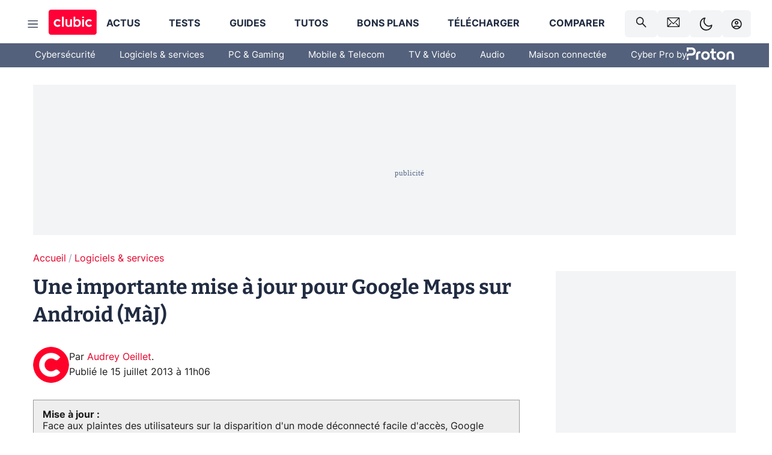

--- FILE ---
content_type: text/html; charset=utf-8
request_url: https://www.clubic.com/internet/univers-google/google-maps/actualite-571106-importante-google-maps-android.html
body_size: 52782
content:
<!DOCTYPE html><html lang="fr" data-theme="light"><head><meta charSet="utf-8" data-next-head=""/><meta name="viewport" content="initial-scale=1.0, width=device-width" data-next-head=""/><script type="text/javascript" src="https://choices.consentframework.com/js/pa/22690/c/IKVR3/cmp" referrerPolicy="unsafe-url" async=""></script><script async="" type="text/javascript" src="https://cdn.sirdata.eu/youtube-iframe.js"></script><link rel="preload" href="https://securepubads.g.doubleclick.net/tag/js/gpt.js" as="script" type="text/javascript" data-next-head=""/><title data-next-head="">Une importante mise à jour pour Google Maps sur Android (MàJ)</title><meta name="description" content="Mise à jour : 
Face aux plaintes des utilisateurs sur la disparition d&#x27;un mode déconnecté facile d&#x27;accès, Google explique via son réseau Google+ avoir rajouté une option permettant spécifiquement de mettre en cache une carte en cours de lecture." data-next-head=""/><meta name="robots" content="index, follow, max-image-preview:large, max-snippet:-1, max-video-preview:-1, max-snippet:-1, max-image-preview:large, max-video-preview:-1" data-next-head=""/><meta property="og:locale" content="fr_FR" data-next-head=""/><meta property="og:site_name" content="clubic.com" data-next-head=""/><meta property="og:title" content="Une importante mise à jour pour Google Maps sur Android (MàJ)" data-next-head=""/><meta property="og:description" content="Mise à jour : 
Face aux plaintes des utilisateurs sur la disparition d&#x27;un mode déconnecté facile d&#x27;accès, Google explique via son réseau Google+ avoir rajouté une option permettant spécifiquement de mettre en cache une carte en cours de lecture." data-next-head=""/><meta property="og:url" content="https://www.clubic.com/internet/univers-google/google-maps/actualite-571106-importante-google-maps-android.html" data-next-head=""/><meta property="og:image" content="https://pic.clubic.com/v1/images/1495218/raw" data-next-head=""/><meta property="og:type" content="article" data-next-head=""/><meta name="twitter:card" content="summary_large_image" data-next-head=""/><meta name="twitter:site" content="@clubic" data-next-head=""/><meta name="twitter:title" content="Une importante mise à jour pour Google Maps sur Android (MàJ)" data-next-head=""/><meta name="twitter:image" content="https://pic.clubic.com/v1/images/1495218/raw" data-next-head=""/><meta name="twitter:url" content="https://www.clubic.com/internet/univers-google/google-maps/actualite-571106-importante-google-maps-android.html" data-next-head=""/><meta name="twitter:description" content="Mise à jour : 
Face aux plaintes des utilisateurs sur la disparition d&#x27;un mode déconnecté facile d&#x27;accès, Google explique via son réseau Google+ avoir rajouté une option permettant spécifiquement de mettre en cache une carte en cours de lecture." data-next-head=""/><meta name="twitter:domain" content="clubic.com" data-next-head=""/><meta property="article:publisher" content="https://www.facebook.com/Clubic" data-next-head=""/><link rel="canonical" href="https://www.clubic.com/internet/univers-google/google-maps/actualite-571106-importante-google-maps-android.html" data-next-head=""/><meta property="article:published_time" content="2013-07-15T11:06:00+02:00" data-next-head=""/><meta property="article:modified_time" content="2013-07-15T11:06:00+02:00" data-next-head=""/><meta property="mrf:tags" content="content-type:news;cat1:Logiciels et services" data-next-head=""/><meta name="mobile-web-app-capable" content="yes"/><meta name="apple-mobile-web-app-capable" content="yes"/><meta name="apple-mobile-web-app-title" content="Clubic"/><meta name="application-name" content="Clubic"/><link rel="dns-prefetch" href="//pic.clubic.com"/><link rel="dns-prefetch" href="//api.clubic.com"/><link rel="dns-prefetch" href="//analytics.clubic.com"/><link rel="dns-prefetch" href="//cdn.consentframework.com"/><link rel="dns-prefetch" href="//cache.consentframework.com"/><link rel="dns-prefetch" href="//choices.consentframework.com"/><link rel="dns-prefetch" href="//scripts.opti-digital.com"/><link rel="dns-prefetch" href="//www.googletagmanager.com/"/><link rel="preload" href="/assets-react/fonts/inter-bold.woff2" as="font" type="font/woff2" crossorigin="anonymous"/><link rel="preload" href="/assets-react/fonts/inter-regular.woff2" as="font" type="font/woff2" crossorigin="anonymous"/><link rel="preload" href="/assets-react/fonts/bitter.woff2" as="font" type="font/woff2" crossorigin="anonymous"/><link rel="apple-touch-icon" sizes="180x180" href="/apple-touch-icon.png"/><link rel="icon" type="image/png" sizes="32x32" href="/favicon-32x32.png"/><link rel="icon" type="image/png" sizes="16x16" href="/favicon-16x16.png"/><link rel="manifest" href="/site.webmanifest"/><link rel="mask-icon" href="/safari-pinned-tab.svg" color="#fc0f3e"/><link rel="shortcut icon" href="/favicon.ico"/><meta name="msapplication-TileColor" content="#202b44"/><meta name="msapplication-config" content="/browserconfig.xml"/><meta name="theme-color" content="#232728"/><meta name="sentry-trace" content="23f4842b32d3158c5c26fe9a6061e21d-e14d3fefd74e3328-0"/><meta name="baggage" content="sentry-environment=prod,sentry-release=undefined,sentry-public_key=948a13215311a60e5cf48c9860c59be8,sentry-trace_id=23f4842b32d3158c5c26fe9a6061e21d,sentry-sampled=false,sentry-sample_rand=0.21707964494551857,sentry-sample_rate=0.02"/><script type="application/ld+json" data-type="microdata" data-next-head="">{"@context":"https://schema.org","@graph":[{"@type":"NewsArticle","@id":"https://www.clubic.com/internet/univers-google/google-maps/actualite-571106-importante-google-maps-android.html#article","headline":"Une importante mise à jour pour Google Maps sur Android (MàJ)","thumbnailUrl":"https://pic.clubic.com/v1/images/1495218/raw","datePublished":"2013-07-15T11:06:00+02:00","dateModified":"2013-07-15T11:06:00+02:00","inLanguage":"fr-FR","image":{"@id":"https://www.clubic.com/internet/univers-google/google-maps/actualite-571106-importante-google-maps-android.html#primaryimage"},"author":{"@id":"https://www.clubic.com/internet/univers-google/google-maps/actualite-571106-importante-google-maps-android.html#author"},"publisher":{"@id":"https://www.clubic.com/#organization"},"commentCount":0,"potentialAction":[{"@type":"CommentAction","name":"Comment","target":["https://www.clubic.com/internet/univers-google/google-maps/actualite-571106-importante-google-maps-android.html#comments"]}],"speakable":{"@type":"SpeakableSpecification","xpath":["/html/head/title","/html/head/meta[@name='description']/@content"]},"mainEntityOfPage":{"@id":"https://www.clubic.com/internet/univers-google/google-maps/actualite-571106-importante-google-maps-android.html"},"isPartOf":{"@id":"https://www.clubic.com/internet/univers-google/google-maps/actualite-571106-importante-google-maps-android.html"}},{"@type":"WebPage","@id":"https://www.clubic.com/internet/univers-google/google-maps/actualite-571106-importante-google-maps-android.html","url":"https://www.clubic.com/internet/univers-google/google-maps/actualite-571106-importante-google-maps-android.html","name":"Une importante mise à jour pour Google Maps sur Android (MàJ)","thumbnailUrl":"https://pic.clubic.com/v1/images/1495218/raw","datePublished":"2013-07-15T11:06:00+02:00","dateModified":"2013-07-15T11:06:00+02:00","inLanguage":"fr-FR","isPartOf":{"@id":"https://www.clubic.com/#website"},"potentialAction":[{"@type":"ReadAction","target":["https://www.clubic.com/internet/univers-google/google-maps/actualite-571106-importante-google-maps-android.html"]}],"breadcrumb":{"@id":"https://www.clubic.com/internet/univers-google/google-maps/actualite-571106-importante-google-maps-android.html#breadcrumb"},"primaryImageOfPage":{"@id":"https://www.clubic.com/internet/univers-google/google-maps/actualite-571106-importante-google-maps-android.html#primaryimage"},"image":{"@id":"https://www.clubic.com/internet/univers-google/google-maps/actualite-571106-importante-google-maps-android.html#primaryimage"}},{"@type":"ImageObject","inLanguage":"fr-FR","url":"https://pic.clubic.com/v1/images/1495218/raw","contentUrl":"https://pic.clubic.com/v1/images/1495218/raw","caption":"Google Maps 7.0","height":"376","width":"640","@id":"https://www.clubic.com/internet/univers-google/google-maps/actualite-571106-importante-google-maps-android.html#primaryimage"},{"@type":"BreadcrumbList","@id":"https://www.clubic.com/internet/univers-google/google-maps/actualite-571106-importante-google-maps-android.html#breadcrumb","itemListElement":[{"@type":"ListItem","position":1,"name":"Accueil","item":"https://www.clubic.com/"},{"@type":"ListItem","position":2,"name":"Logiciels & services","item":"https://www.clubic.com/telecharger/actus-logiciels/"}]},{"@type":"Organization","@id":"https://www.clubic.com/#organization","name":"Clubic.com","url":"https://www.clubic.com","logo":{"@type":"ImageObject","@id":"https://www.clubic.com/#/schema/logo/image/","inLanguage":"fr-FR","url":"https://pic.clubic.com/v1/images/2288871/raw","width":"1600","height":"900","caption":"Clubic"},"sameAs":["https://www.facebook.com/Clubic","https://x.com/clubic","https://www.youtube.com/user/Clubic","https://fr.linkedin.com/company/clubic","https://fr.wikipedia.org/wiki/Clubic","https://www.tiktok.com/@clubic_","https://www.whatsapp.com/channel/0029VaFN2Nm3bbV7Nzel1P2B","https://www.instagram.com/clubic_off/","https://x.com/ClubicBonsPlans","https://bsky.app/profile/did:plc:hxwo5olhdgcx7bbzu2lewpgo","https://www.threads.com/@clubic_off"]},{"@type":"WebSite","@id":"https://www.clubic.com/#website","url":"https://www.clubic.com/","name":"Clubic.com","inLanguage":"fr-FR","publisher":{"@id":"https://www.clubic.com/#organization"},"potentialAction":{"@type":"SearchAction","target":{"@type":"EntryPoint","urlTemplate":"https://www.clubic.com/search?q={search_term_string}"},"query-input":"required name=search_term_string"}},{"@type":"Person","@id":"https://www.clubic.com/internet/univers-google/google-maps/actualite-571106-importante-google-maps-android.html#author","name":"Audrey Oeillet","image":{"@type":"ImageObject","inLanguage":"fr-FR","url":"https://pic.clubic.com/v1/images/1821360/raw","contentUrl":"https://pic.clubic.com/v1/images/1821360/raw","caption":"picto clubic rond","height":"390","width":"391","@id":"https://www.clubic.com/#/schema/person/image/"},"url":"https://www.clubic.com/auteur/1480-audrey-oeillet.html","sameAs":["https://www.twitter.com/Najaraka","https://www.linkedin.com/in/null"]}]}</script><link rel="stylesheet" href="/assets-react/legacy.css?undefined" data-next-head=""/><link rel="preload" imageSrcSet="//pic.clubic.com/v1/images/1821360/raw?fit=smartCrop&amp;width=50&amp;height=50&amp;hash=0b35ef2275feecad080d2d2c8a5f78a304a62e3e 1x, //pic.clubic.com/v1/images/1821360/raw?fit=smartCrop&amp;width=100&amp;height=100&amp;hash=92c6fa60b5ae7afae2fe12250471277e07295a7b 2x" type="image/webp" as="image" media="(max-width: 1024px)" data-next-head=""/><link rel="preload" imageSrcSet="//pic.clubic.com/v1/images/1821360/raw?fit=smartCrop&amp;width=60&amp;height=60&amp;hash=9cfbfd86bd035faea3634ef92c19712e87eee93c 1x, //pic.clubic.com/v1/images/1821360/raw?fit=smartCrop&amp;width=120&amp;height=120&amp;hash=30a860704c660f31c41d47a723b0ac6be026c548 2x" type="image/webp" as="image" media="(min-width: 1025px)" data-next-head=""/><link rel="preload" imageSrcSet="//pic.clubic.com/v1/images/1821360/raw?fit=smartCrop&amp;width=60&amp;height=60&amp;hash=9cfbfd86bd035faea3634ef92c19712e87eee93c 1x, //pic.clubic.com/v1/images/1821360/raw?fit=smartCrop&amp;width=120&amp;height=120&amp;hash=30a860704c660f31c41d47a723b0ac6be026c548 2x" type="image/webp" as="image" data-next-head=""/><link rel="preload" imageSrcSet="//pic.clubic.com/v1/images/2042334/raw?fit=smartCrop&amp;width=40&amp;height=40&amp;hash=4227a0ece7b8567a005185d0dfd85afba5411820 1x, //pic.clubic.com/v1/images/2042334/raw?fit=smartCrop&amp;width=80&amp;height=80&amp;hash=dd963fb2c0b6ce8f6da503509abcc04214bc4cf0 2x" type="image/webp" as="image" data-next-head=""/><script type="text/javascript" async="" data-react-no-hydrate="true" data-next-head="">
            var currentThemeAd = window.localStorage.getItem('preferMode') ?? (window?.matchMedia('(prefers-color-scheme: dark)').matches ? 'dark' : 'light');
            var adConfig = '{"adUnit":"/21718639124/clubic.com/contenu-actu-rjs","pageTargeting":{"kw":["news","google-maps","google","software","legacy","Logiciels & services","section1651"],"env":"prod","mode":"dark","issafe":1}}';
            var updatedJsonString = adConfig.replace(/"mode":"[^"]+"/, `"mode":"${currentThemeAd}"`);
            var optidigitalQueue = optidigitalQueue || {};
            optidigitalQueue.cmd = optidigitalQueue.cmd || [];
            var i='optidigital-ad-init';
            if (!document.getElementById(i)) {
              var opti=document.createElement('script');
              opti.id=i;
              opti.type='module';
              opti.setAttribute("data-config",updatedJsonString);
              opti.src='//scripts.opti-digital.com/modules/?site=clubicv3';
              var node=document.getElementsByTagName('head')[0];
              node.parentNode.insertBefore(opti, node);
            } 
          </script><script defer="" type="text/javascript" data-next-head="">
             !function(){"use strict";function e(e){var t=!(arguments.length>1&&void 0!==arguments[1])||arguments[1],c=document.createElement("script");c.src=e,t?c.type="module":(c.async=!0,c.type="text/javascript",c.setAttribute("nomodule",""));var n=document.getElementsByTagName("script")[0];n.parentNode.insertBefore(c,n)}!function(t,c){!function(t,c,n){var a,o,r;n.accountId=c,null!==(a=t.marfeel)&&void 0!==a||(t.marfeel={}),null!==(o=(r=t.marfeel).cmd)&&void 0!==o||(r.cmd=[]),t.marfeel.config=n;var i="https://sdk.mrf.io/statics";e("".concat(i,"/marfeel-sdk.js?id=").concat(c),!0),e("".concat(i,"/marfeel-sdk.es5.js?id=").concat(c),!1)}(t,c,arguments.length>2&&void 0!==arguments[2]?arguments[2]:{})}(window,3521,{} /*config*/)}();
            </script><script>window.nextEnv = {"NEXT_PUBLIC_APP_ENV_COMPLET":"prod","NEXT_PUBLIC_VERSION":"undefined","NEXT_PUBLIC_BASE_URL":"undefined","NEXT_PUBLIC_ENV":"undefined","NEXT_PUBLIC_HOST":"www.clubic.com"};</script><script>
   globalThis.constantContext = {};
   const alsContext = {reqId:''};
    globalThis.alsContext = {
      getContext: (key) => {
        return alsContext[key];
      },
      setContext: (key, value) => {
        alsContext[key] = value;
      },
    }
  </script><script id="cmp-stub" type="text/javascript">!function(){var t=function(){function t(e,r=0){try{var a=p.document,n=!!p.frames[e];if(!n)if(a.body){var c=a.createElement("iframe");c.style.cssText="display:none",c.name=e,a.body.appendChild(c)}else 2e3>r&&setTimeout(function(){t(e,r+1)},5);return!n}catch(t){return!1}}function e(t){var e,r=p;try{for(;r&&r!==p.top;){if(r.frames[t]){e=r;break}if(!r.parent||r.parent===r)break;r=r.parent}}catch(t){}return e}function r(){try{const o=this&&this.sourceAPI||"__sdcmpapi";for(var t=p.gdprApplies,e=(p.ABconsentCMP||{}).consentModeFromTcf||!1,r=arguments.length,a=Array(r),n=0;r>n;n++)a[n]=arguments[n];if(!a.length)return"__tcfapi"===o?c:i;if("setGdprApplies"===a[0])a.length>3&&2===Number(a[1])&&"boolean"==typeof a[3]&&(p.gdprApplies=t=a[3],"function"==typeof a[2]&&a[2]({gdprApplies:t},!0));else if("ping"===a[0]){if("function"==typeof a[2]){const r={gdprApplies:t,cmpLoaded:!1,cmpStatus:"stub",apiVersion:"2.0"};e&&(r.enableAdvertiserConsentMode=!0),a[2](r,!0)}}else("__tcfapi"===o?c:i).push(a)}catch(t){}}var a="__tcfapiLocator",n="__sdcmpapiLocator",c=[],i=[],p=window,o=e(a),s=e(n);try{o||t(a),s||t(n),p.__tcfapi||(p.__tcfapi=function(){return r.apply({sourceAPI:"__tcfapi"},arguments)}),p.__sdcmpapi||(p.__sdcmpapi=function(){return r.apply({sourceAPI:"__sdcmpapi"},arguments)}),p.addEventListener("message",function(t){try{var e=t&&t.data;if(!e)return;var r={};if("string"==typeof e)try{r=JSON.parse(e)}catch(t){return}else{if("object"!=typeof e||e.constructor!==Object)return;r=e}var a=r&&(r.__tcfapiCall||r.__sdcmpapiCall);if(!a)return;try{var n=r.__tcfapiCall?window.__tcfapi:window.__sdcmpapi,c=r.__tcfapiCall?"__tcfapiReturn":"__sdcmpapiReturn";n(a.command,a.version,function(r,n){var i={};i[c]={returnValue:r,success:n,callId:a.callId};const p="null"===t.origin?"*":t.origin;t.source.postMessage("string"==typeof e?JSON.stringify(i):i,p)},a.parameter)}catch(t){}}catch(t){}},!1)}catch(t){}};try{t(),void 0!==module&&"object"==typeof module&&"object"==typeof module.exports&&(module.exports=t)}catch(t){}}();(function () {
window.ABconsentCMP = window.ABconsentCMP || {};window.ABconsentCMP.enableConsentMode = window.ABconsentCMP.enableConsentMode ? true : (window.ABconsentCMP.enableConsentMode === undefined) && true;window.ABconsentCMP = window.ABconsentCMP || {};var ABconsentCMP = window.ABconsentCMP;ABconsentCMP.loaded = ABconsentCMP.loaded || {};ABconsentCMP.runOnce = ABconsentCMP.runOnce || function (flagName, fn) {if (ABconsentCMP.loaded[flagName]) return;ABconsentCMP.loaded[flagName] = true;try {if (typeof fn === "function") {fn(ABconsentCMP);}} catch (e) {}};ABconsentCMP.runOnce("consentModeGtm", function (ABconsentCMP) {if (!ABconsentCMP.enableConsentMode) return;try {var gtmDataLayerName = ABconsentCMP.gtmDataLayerName || "dataLayer";var consentModeFromTcf = ABconsentCMP.consentModeFromTcf === true;window[gtmDataLayerName] = window[gtmDataLayerName] || [];function gtag() {window[gtmDataLayerName].push(arguments);}gtag('set', 'developer_id.dOWE1OT', true);var gtmDefaultValues = {analytics_storage:  'denied',functionality_storage:  'denied',security_storage:   'denied',personalization_storage:'denied',wait_for_update:1000};if (!consentModeFromTcf) {gtmDefaultValues['ad_storage'] = 'denied';gtmDefaultValues['ad_user_data'] = 'denied';gtmDefaultValues['ad_personalization'] = 'denied';}gtag('consent', 'default', gtmDefaultValues);} catch (e) {}});ABconsentCMP.runOnce("consentModeAdsense", function () {try {(window.adsbygoogle = window.adsbygoogle || []).pauseAdRequests = 1;} catch (e) {}});ABconsentCMP.runOnce("tcfUetq", function () {try {window.uetq = window.uetq || [];window.uetq.push('config', 'tcf', {enabled: true});} catch (e) {}});})();</script><script async="" type="text/javascript">
                  let currentTheme =  window.localStorage.getItem('preferMode');  
                  if(!currentTheme) {
                    currentTheme =  window?.matchMedia('(prefers-color-scheme: dark)').matches ? 'dark' : 'light';
                    window.localStorage.setItem('preferMode', currentTheme);
                  }
                  document.documentElement.setAttribute('data-theme', currentTheme);
                 </script><script async="" type="text/javascript"> var _paq = window._paq = window._paq || [];
                /* tracker methods like "setCustomDimension" should be called before "trackPageView" */
                _paq.push(['trackPageView']);
                _paq.push(['enableLinkTracking']);
                (function() {
                var u="https://analytics.clubic.com/";
                _paq.push(['setTrackerUrl', u+'matomo.php']);
                _paq.push(['setSiteId', '1']);
                var d=document, g=d.createElement('script'), s=d.getElementsByTagName('script')[0];
                g.type='text/javascript'; g.async=true; g.src=u+'matomo.js'; s.parentNode.insertBefore(g,s);
              })();</script><noscript><p><img src="https://analytics.clubic.com/matomo.php?idsite=1&amp;amp;rec=1" alt=""/></p></noscript><noscript data-n-css=""></noscript><script defer="" noModule="" src="/_next/static/chunks/polyfills-42372ed130431b0a.js"></script><script defer="" src="/_next/static/chunks/5271.ea55f5afeee2f810.js"></script><script defer="" src="/_next/static/chunks/2888.ed2bd38c480029a6.js"></script><script defer="" src="/_next/static/chunks/5470.7b14a21c0891bb1e.js"></script><script defer="" src="/_next/static/chunks/6293.adcc0b7f20eb33a0.js"></script><script defer="" src="/_next/static/chunks/7466.c7027645672d852d.js"></script><script defer="" src="/_next/static/chunks/9665.3e2cd57a7818e6d1.js"></script><script defer="" src="/_next/static/chunks/5542.0bea5918111607f7.js"></script><script defer="" src="/_next/static/chunks/9118.842642fdeef9971d.js"></script><script defer="" src="/_next/static/chunks/7371.542507ed46063fd4.js"></script><script defer="" src="/_next/static/chunks/6466.e1b21354779e3489.js"></script><script defer="" src="/_next/static/chunks/6737.0734bca437f03243.js"></script><script defer="" src="/_next/static/chunks/8342.7aa7d1f83cf0ccc2.js"></script><script defer="" src="/_next/static/chunks/5297.5f162fe2dbfebb0e.js"></script><script defer="" src="/_next/static/chunks/3606.710bcdd285d903a6.js"></script><script defer="" src="/_next/static/chunks/8176.0cd0717a5e11366b.js"></script><script defer="" src="/_next/static/chunks/6220.0e8718ff4729ad0a.js"></script><script defer="" src="/_next/static/chunks/7189.a9ad83371ea83f2a.js"></script><script src="/_next/static/chunks/runtime-a91cb50f8d70b3bd.js" defer=""></script><script src="/_next/static/chunks/next-c5af3ae5d956f7d4.js" defer=""></script><script src="/_next/static/chunks/reactjs-19.2.3.js" defer=""></script><script src="/_next/static/chunks/reactjs-dom-19.2.3.js" defer=""></script><script src="/_next/static/chunks/main-ec190852b12d8f40.js" defer=""></script><script src="/_next/static/chunks/styled-6.1.19.js" defer=""></script><script src="/_next/static/chunks/apollo-3.13.9.js" defer=""></script><script src="/_next/static/chunks/api-sdk-655a53efad5e1ff5.js" defer=""></script><script src="/_next/static/chunks/8569-877b1f4c4eb5592c.js" defer=""></script><script src="/_next/static/chunks/pages/_app-0733916e12057ec1.js" defer=""></script><script src="/_next/static/chunks/pages/%5B...slug%5D-c4cb2540b8785bf6.js" defer=""></script><script src="/_next/static/k5nCegicEQqoC3eqfCsv_/_buildManifest.js" defer=""></script><script src="/_next/static/k5nCegicEQqoC3eqfCsv_/_ssgManifest.js" defer=""></script><style data-styled="" data-styled-version="6.1.19">.ad-container{background-color:var(--color-alt-5);display:flex;flex-direction:column;justify-content:flex-start;position:relative;min-height:200px;overflow:hidden;grid-column:2/3;}/*!sc*/
@media (min-width:1024px){.ad-container{grid-column:1/10;}}/*!sc*/
.ad-container p{font-size:14px;color:rgba(var(--theme-color-foreground), 0.15);margin:8px 0;}/*!sc*/
.ad-container .ad-content{flex-grow:1;z-index:1;display:flex;justify-content:center;margin:0;max-width:100vw;overflow:hidden;}/*!sc*/
.ad-container .ad-content[data-slot="Billboard_2"],.ad-container .ad-content[data-slot="Mobile_Pos1"],.ad-container .ad-content[data-slot="Mobile_Pos2"],.ad-container .ad-content[data-slot="Mobile_Pos3"]{min-height:250px;}/*!sc*/
.ad-container .ad-content[data-slot="Billboard_1"]{height:250px;}/*!sc*/
.ad-container .ad-content[data-slot="Rectangle_1"]{height:100px;}/*!sc*/
.ad-container .ad-content[data-slot="HalfpageAd_1"],.ad-container .ad-content[data-slot="HalfpageAd_2"],.ad-container .ad-content[data-slot="HalfpageAd_3"]{min-height:600px;}/*!sc*/
.ad-container.no-background{background-color:transparent;border:none;overflow:visible;}/*!sc*/
.ad-container.no-background p{display:none;}/*!sc*/
.ad-container.no-background .ad-content{margin-bottom:0;}/*!sc*/
.ad-container.megaban{margin:var(--spacer-s) 0;}/*!sc*/
.ad-container.position-sticky{position:sticky;top:85px;}/*!sc*/
.ad-container.mobile-only{display:flex;}/*!sc*/
@media (min-width:1024px){.ad-container.mobile-only{display:none;}}/*!sc*/
.ad-container.desktop-only{display:none;}/*!sc*/
@media (min-width:1024px){.ad-container.desktop-only{display:flex;}}/*!sc*/
#GenecyDFPAdWallpaperCont~* .ad-container.megaban{display:none;}/*!sc*/
data-styled.g1[id="sc-global-eVrTht1"]{content:"sc-global-eVrTht1,"}/*!sc*/
html{-ms-text-size-adjust:100%;-webkit-text-size-adjust:100%;}/*!sc*/
body{margin:0;}/*!sc*/
article,aside,details,figcaption,figure,footer,header,hgroup,main,menu,nav,section,summary{display:block;}/*!sc*/
audio,canvas,progress,video{display:inline-block;vertical-align:baseline;}/*!sc*/
audio:not([controls]){display:none;height:0;}/*!sc*/
[hidden],template{display:none;}/*!sc*/
a,button{background-color:transparent;border-width:0;}/*!sc*/
a:active,a:hover{outline:0;}/*!sc*/
abbr[title]{border-bottom:1px dotted;}/*!sc*/
b,strong{font-weight:bold;}/*!sc*/
dfn{font-style:italic;}/*!sc*/
h1{font-size:2em;margin:0.67em 0;}/*!sc*/
mark{background:#ff0;color:black;}/*!sc*/
small{font-size:80%;}/*!sc*/
sub,sup{font-size:75%;line-height:0;position:relative;vertical-align:baseline;}/*!sc*/
sup{top:-0.5em;}/*!sc*/
sub{bottom:-0.25em;}/*!sc*/
img{border:0;}/*!sc*/
svg:not(:root){overflow:hidden;}/*!sc*/
figure{margin:1em 40px;}/*!sc*/
hr{-moz-box-sizing:content-box;box-sizing:content-box;height:0;}/*!sc*/
pre{overflow:auto;}/*!sc*/
code,kbd,pre,samp{font-family:monospace,serif;font-size:1em;}/*!sc*/
button,input,optgroup,select,textarea{color:inherit;font:inherit;margin:0;}/*!sc*/
button{overflow:visible;}/*!sc*/
button,select{text-transform:none;}/*!sc*/
button,html input[type='button'],input[type='reset'],input[type='submit']{-webkit-appearance:button;cursor:pointer;}/*!sc*/
button[disabled],html input[disabled]{cursor:default;}/*!sc*/
button::-moz-focus-inner,input::-moz-focus-inner{border:0;padding:0;}/*!sc*/
input{line-height:normal;}/*!sc*/
input[type='checkbox'],input[type='radio']{box-sizing:border-box;padding:0;}/*!sc*/
input[type='number']::-webkit-inner-spin-button,input[type='number']::-webkit-outer-spin-button{height:auto;}/*!sc*/
input[type='search']{-webkit-appearance:textfield;-moz-box-sizing:border-box;-webkit-box-sizing:border-box;box-sizing:border-box;}/*!sc*/
input[type='search']::-webkit-search-cancel-button,input[type='search']::-webkit-search-decoration{-webkit-appearance:none;}/*!sc*/
fieldset{border:1px solid #c0c0c0;margin:0 2px;padding:0.35em 0.625em 0.75em;}/*!sc*/
legend{border:0;padding:0;}/*!sc*/
textarea{overflow:auto;}/*!sc*/
optgroup{font-weight:bold;}/*!sc*/
table{border-collapse:collapse;border-spacing:0;}/*!sc*/
td,th{padding:0;}/*!sc*/
.sd-cmp-2dyYO{top:40px!important;left:unset!important;right:unset!important;padding:unset!important;padding-top:5px!important;}/*!sc*/
.sd-cmp-1bquj .sd-cmp-2jmDj{padding:unset;}/*!sc*/
.sd-cmp-1IdBZ{padding-top:10px!important;}/*!sc*/
.sd-cmp-2jmDj{color:grey!important;}/*!sc*/
data-styled.g2[id="sc-global-hDeBjt1"]{content:"sc-global-hDeBjt1,"}/*!sc*/
*{box-sizing:border-box;padding:0;margin:0;}/*!sc*/
*::after,*::before{box-sizing:border-box;}/*!sc*/
html,body{width:100%;height:100%;}/*!sc*/
img{vertical-align:middle;}/*!sc*/
data-styled.g3[id="sc-global-igtmDC1"]{content:"sc-global-igtmDC1,"}/*!sc*/
:root{--spacer-xxs:4px;--spacer-xs:7px;--spacer-s:15px;--spacer-s-fluid:clamp(0.625rem, 0.536rem + 0.446vw, 0.938rem);--spacer:30px;--spacer-to-xs:clamp(0.438rem, 0.027rem + 2.054vw, 1.875rem);--spacer-fluid:clamp(0.938rem, 0.67rem + 1.339vw, 1.875rem);--spacer-m:45px;--spacer-m-to-xs:clamp(0.438rem, -0.241rem + 3.393vw, 2.813rem);--spacer-m-to-s:clamp(0.938rem, 0.402rem + 2.679vw, 2.813rem);--spacer-m-fluid:clamp(1.875rem, 1.607rem + 1.339vw, 2.813rem);--spacer-l:60px;--spacer-l-to-xs:clamp(0.438rem, -0.509rem + 4.732vw, 3.75rem);--spacer-l-to-s:clamp(0.938rem, 0.134rem + 4.018vw, 3.75rem);--spacer-l-to-default:clamp(1.875rem, 1.339rem + 2.679vw, 3.75rem);--spacer-l-fluid:clamp(2.813rem, 2.545rem + 1.339vw, 3.75rem);--spacer-xl:90px;--spacer-xl-to-xs:clamp(0.438rem, -1.045rem + 7.411vw, 5.625rem);--spacer-xl-to-s:clamp(0.938rem, -0.402rem + 6.696vw, 5.625rem);--spacer-xl-to-default:clamp(1.875rem, 0.804rem + 5.357vw, 5.625rem);--spacer-xl-to-m:clamp(2.813rem, 2.009rem + 4.018vw, 5.625rem);--spacer-xl-fluid:clamp(3.75rem, 3.214rem + 2.679vw, 5.625rem);--spacer-em:1em;--theme-typography-default-font:'Inter UI',Arial,sans-serif;--theme-typography-primary-font:'Bitter',serif;--theme-palette-black:#232728;--theme-palette-black-alt:#212C42;--theme-palette-dark-black:#1b1b1b;--theme-palette-black-medium:#5d6c8a;--theme-palette-white:#FFFFFF;--theme-palette-dark-white:#f2f4f6;--theme-palette-dark-white2:#E5E8EE;--theme-palette-grey:#777777;--theme-palette-dark-grey:#54617C;--theme-palette-red:#E4002A;--theme-palette-red-clubic:#ff0037;--theme-palette-red-medium:#FF5978;--theme-palette-dark-red:#AF0524;--theme-palette-blue:#3F547E;--theme-palette-blue-medium:#99A4BA;--theme-palette-dark-blue:#37486D;--theme-palette-green:#009e76;--theme-palette-dark-green:#018262;--theme-palette-grey-blue:#526C8A;--theme-palette-dark-grey-blue:#3F547E;--theme-palette-light-grey-blue:#a4adbd;--theme-palette-golden:#C89E42;}/*!sc*/
:root[data-theme='light']{--theme-color-background:#FFFFFF;--theme-color-foreground:#212C42;--theme-color-foreground-rgb:33,44,66;--theme-color-medium:#99A4BA;--theme-color-primary:#E4002A;--theme-color-primary-contrast:#FFFFFF;--theme-color-title:#212C42;--theme-background-contrast-background-color:#f2f4f6;--theme-background-contrast-link-color:inherit;--theme-background-contrast-text-color:#212C42;--theme-background-flashy-background-color:#E4002A;--theme-background-flashy-link-color:#FFFFFF;--theme-background-flashy-text-color:#FFFFFF;--theme-background-navy-background-color:#3F547E;--theme-background-navy-link-color:#FFFFFF;--theme-background-navy-text-color:#FFFFFF;--theme-background-light-background-color:#777777;--theme-background-light-text-color:#212C42;--theme-background-light-link-color:#E4002A;--theme-background-transparent-background-color:transparent;--theme-background-transparent-text-color:inherit;--theme-background-transparent-link-color:inherit;--background-color-sub:#EDF0F4;--text-color:var(--theme-palette-dark-black);--text-color-reverse:var(--theme-palette-white);--text-color-alt:var(--theme-palette-blue);--title-foreground:var(--theme-palette-black-alt);--title-foreground-alt:var(--theme-palette-black-medium);--link-color:var(--theme-palette-red);--background-color-alt:var(--theme-palette-black-alt);--card-border:var(--theme-palette-light-grey-blue);--color-box-shadow:rgba(0 ,0 ,0 ,0.1);--color-alt-blue:var(--theme-palette-blue-medium);--color-alt-grey-blue:var(--theme-palette-grey-blue);--color-alt-dark:var(--theme-palette-dark-white2);--color-form-border:#cccccc;--color-alt-1:var(--theme-palette-grey);--color-alt-2:var(--theme-palette-dark-white);--color-alt-3:var(--theme-palette-dark-white);--color-alt-4:none;--color-alt-4-reverse:var(--theme-palette-dark-white);--color-alt-5:var(--theme-palette-dark-white);--color-alt-6:var(--theme-palette-dark-grey-blue);--color-alt-7:var(--theme-palette-dark-grey);--color-alt-8:var(--theme-palette-white);--color-alt-9:var(--theme-palette-dark-white);--color-grey-trans:rgba(0, 0, 0, 0.8);}/*!sc*/
:root[data-theme='dark']{--theme-color-background:#232728;--theme-color-foreground:#FFFFFF;--theme-color-foreground-rgb:0,0,0;--theme-color-medium:#FFFFFF;--theme-color-primary:#FF5978;--theme-color-primary-contrast:#FFFFFF;--theme-color-title:#FFFFFF;--theme-background-contrast-background-color:#1b1b1b;--theme-background-contrast-link-color:inherit;--theme-background-contrast-text-color:#FFFFFF;--theme-background-flashy-background-color:#FF5978;--theme-background-flashy-link-color:#FFFFFF;--theme-background-flashy-text-color:#FFFFFF;--theme-background-navy-background-color:#3F547E;--theme-background-navy-link-color:#FFFFFF;--theme-background-navy-text-color:#FFFFFF;--theme-background-light-background-color:#777777;--theme-background-light-text-color:#212C42;--theme-background-light-link-color:#FF5978;--theme-background-transparent-background-color:transparent;--theme-background-transparent-text-color:inherit;--theme-background-transparent-link-color:inherit;--background-color-sub:var(--theme-palette-dark-black);--text-color:var(--theme-palette-white);--text-color-reverse:var(--theme-palette-dark-black);--text-color-alt:var(--theme-palette-white);--title-foreground:var(--theme-palette-white);--title-foreground-alt:var(--theme-palette-white);--link-color:var(--theme-palette-red-medium);--background-color-alt:var(--theme-palette-black);--card-border:var(--theme-palette-grey);--color-box-shadow:rgba(0 ,0 ,0 ,0.3);--color-alt-blue:var(--theme-palette-blue);--color-form-border:#555555;--color-alt-grey-blue:var(--theme-palette-light-grey-blue);--color-alt-dark:black;--color-alt-1:var(--theme-palette-white);--color-alt-2:var(--theme-palette-black-alt);--color-alt-3:var(--theme-palette-white);--color-alt-4:var(--theme-palette-dark-black);--color-alt-4-reverse:none;--color-alt-5:var(--theme-palette-dark-black);--color-alt-6:var(--theme-palette-white);--color-alt-7:var(--theme-palette-dark-white);--color-alt-8:var(--theme-palette-red-medium);--color-alt-9:var(--theme-palette-dark-grey);--color-grey-trans:rgba(255, 255, 255, 0.8);}/*!sc*/
html{color:var(--text-color);background-color:var(--theme-color-background);transition:background-color 0.5s;-webkit-font-smoothing:antialiased;-moz-osx-font-smoothing:grayscale;}/*!sc*/
body{line-height:1.2;-moz-osx-font-smoothing:grayscale;-ms-overflow-style:-ms-autohiding-scrollbar;font-family:var(--theme-typography-default-font);overflow-x:hidden;}/*!sc*/
article aside{display:none;}/*!sc*/
html.no-event,html.no-event body{overflow:hidden;}/*!sc*/
a{color:inherit;}/*!sc*/
a.un-styled-linked{text-decoration:none;}/*!sc*/
a.mod-primary{color:var(--link-color);}/*!sc*/
a.simple{color:var(--link-color);font-weight:bold;}/*!sc*/
blockquote{position:relative;font-style:italic;padding:var(--spacer-s) var(--spacer-s);border-left:4px solid var(--color-alt-grey-blue);border-radius:8px;}/*!sc*/
@media (prefers-reduced-motion: reduce){*,*:hover,*:focus,*::before,*:hover::before,*:focus::before,*::after,*:hover::after,*:focus::after{animation:none;transition:none;scroll-behavior:auto;}}/*!sc*/
data-styled.g4[id="sc-global-OHcVh1"]{content:"sc-global-OHcVh1,"}/*!sc*/
.hLrpSC{animation:drxLLP ease-in-out infinite alternate 600ms 200ms;width:min(90%,50px);height:min(90%,50px);background-color:var(--theme-color-background);color:var(--theme-color-foreground);}/*!sc*/
data-styled.g6[id="sc-1qs7exx-0"]{content:"hLrpSC,"}/*!sc*/
.hZWoGk{padding-top:calc((1 * 100% - 50px) / 2);padding-bottom:calc((1 * 100% - 50px) / 2);text-align:center;}/*!sc*/
@media (min-width:1024px){.hZWoGk{padding-top:calc((1 * 100% - 50px) / 2);padding-bottom:calc((1 * 100% - 50px) / 2);}}/*!sc*/
.hOwhjg{padding-top:calc((0.6944444444444444 * 100% - 50px) / 2);padding-bottom:calc((0.6944444444444444 * 100% - 50px) / 2);text-align:center;}/*!sc*/
@media (min-width:1024px){.hOwhjg{padding-top:calc((0.6944444444444444 * 100% - 50px) / 2);padding-bottom:calc((0.6944444444444444 * 100% - 50px) / 2);}}/*!sc*/
data-styled.g7[id="sc-1qs7exx-1"]{content:"hZWoGk,hOwhjg,"}/*!sc*/
.itNNZS{border-radius:6px;width:100%;color:transparent;height:100%;max-width:100%;vertical-align:middle;}/*!sc*/
@media (min-width:1024px){.itNNZS{border-radius:10px;}}/*!sc*/
.cJzzmV{border-radius:0;width:100%;color:transparent;height:100%;max-width:100%;vertical-align:middle;}/*!sc*/
@media (min-width:1024px){.cJzzmV{border-radius:0;}}/*!sc*/
data-styled.g8[id="sc-1qs7exx-2"]{content:"itNNZS,cJzzmV,"}/*!sc*/
.lcFsnL{position:relative;width:50px;height:50px;display:flex;align-items:center;justify-content:center;overflow:hidden;}/*!sc*/
@media (min-width:768px){.lcFsnL{width:50px;height:50px;}}/*!sc*/
@media (min-width:1024px){.lcFsnL{width:60px;height:60px;}}/*!sc*/
.lcFsnL.isEager{background-color:transparent;}/*!sc*/
.lcFsnL.isEager .sc-1qs7exx-2{width:100%!important;height:100%!important;animation:none!important;}/*!sc*/
.lcFsnL.loaded{background-color:transparent;}/*!sc*/
.lcFsnL.loaded .sc-1qs7exx-2{width:100%;height:100%;animation:hPcQcs ease-in-out 800ms;}/*!sc*/
.kGqFsX{position:relative;width:60px;height:60px;display:flex;align-items:center;justify-content:center;overflow:hidden;}/*!sc*/
@media (min-width:768px){.kGqFsX{width:60px;height:60px;}}/*!sc*/
@media (min-width:1024px){.kGqFsX{width:60px;height:60px;}}/*!sc*/
.kGqFsX.isEager{background-color:transparent;}/*!sc*/
.kGqFsX.isEager .sc-1qs7exx-2{width:100%!important;height:100%!important;animation:none!important;}/*!sc*/
.kGqFsX.loaded{background-color:transparent;}/*!sc*/
.kGqFsX.loaded .sc-1qs7exx-2{width:100%;height:100%;animation:hPcQcs ease-in-out 800ms;}/*!sc*/
.kZnkdn{position:relative;width:40px;height:40px;display:flex;align-items:center;justify-content:center;overflow:hidden;}/*!sc*/
@media (min-width:768px){.kZnkdn{width:40px;height:40px;}}/*!sc*/
@media (min-width:1024px){.kZnkdn{width:40px;height:40px;}}/*!sc*/
.kZnkdn.isEager{background-color:transparent;}/*!sc*/
.kZnkdn.isEager .sc-1qs7exx-2{width:100%!important;height:100%!important;animation:none!important;}/*!sc*/
.kZnkdn.loaded{background-color:transparent;}/*!sc*/
.kZnkdn.loaded .sc-1qs7exx-2{width:100%;height:100%;animation:hPcQcs ease-in-out 800ms;}/*!sc*/
.bxoYKz{position:relative;width:360px;height:250px;display:flex;align-items:center;justify-content:center;overflow:hidden;}/*!sc*/
@media (min-width:768px){.bxoYKz{width:360px;height:360px;}}/*!sc*/
@media (min-width:1024px){.bxoYKz{width:360px;height:250px;}}/*!sc*/
.bxoYKz.isEager{background-color:transparent;}/*!sc*/
.bxoYKz.isEager .sc-1qs7exx-2{width:100%!important;height:100%!important;animation:none!important;}/*!sc*/
.bxoYKz.loaded{background-color:transparent;}/*!sc*/
.bxoYKz.loaded .sc-1qs7exx-2{width:100%;height:100%;animation:hPcQcs ease-in-out 800ms;}/*!sc*/
data-styled.g9[id="sc-1qs7exx-3"]{content:"lcFsnL,kGqFsX,kZnkdn,bxoYKz,"}/*!sc*/
@font-face{font-family:'Inter UI';font-weight:400;font-style:normal;font-display:swap;src:url('/assets-react/fonts/inter-regular.woff2') format('woff2');}/*!sc*/
@font-face{font-family:'Inter UI';font-weight:700;font-style:normal;font-display:swap;src:url('/assets-react/fonts/inter-bold.woff2') format('woff2');}/*!sc*/
@font-face{font-family:'Bitter';font-weight:700;font-style:normal;font-display:swap;src:url('/assets-react/fonts/bitter.woff2') format('woff2');}/*!sc*/
@font-face{font-family:'Bitter';font-weight:900;font-style:normal;font-display:swap;src:url('/assets-react/fonts/bitter-bolder.woff2') format('woff2');}/*!sc*/
@font-face{font-family:'Material Symbols Outlined';font-style:normal;font-weight:400;font-display:swap;src:url('/assets-react/fonts/material-symbols-outlined.woff2') format('woff2');}/*!sc*/
data-styled.g47[id="sc-global-jTzXlp1"]{content:"sc-global-jTzXlp1,"}/*!sc*/
:root[data-theme='dark']{--sticker-award:url(/assets-react/stickers/v2/award-dark.svg);--sticker-best:url(/assets-react/stickers/v2/best-dark.svg);--sticker-like:url(/assets-react/stickers/v2/like-dark.svg);--sticker-tiny-best:url(/assets-react/stickers/v2/tiny-best-dark.svg);--sticker-tiny-award:url(/assets-react/stickers/v2/tiny-award-dark.svg);}/*!sc*/
:root[data-theme='light']{--sticker-award:url(/assets-react/stickers/v2/award-light.svg);--sticker-best:url(/assets-react/stickers/v2/best-light.svg);--sticker-like:url(/assets-react/stickers/v2/like-light.svg);--sticker-tiny-best:url(/assets-react/stickers/v2/tiny-best-light.svg);--sticker-tiny-award:url(/assets-react/stickers/v2/tiny-award-light.svg);}/*!sc*/
data-styled.g48[id="sc-global-bYEGaJ1"]{content:"sc-global-bYEGaJ1,"}/*!sc*/
:root[data-theme='dark']{--palms-2025:url(/assets-react/awards/2025/palms.png);--half-palm-2025:url(/assets-react/awards/2025/half_palm.png);--badge-awards-2025:url(/assets-react/awards/2025/badge-awards.png);--background-laser-desktop-2025:url(/assets-react/awards/2025/background_laser_desktop.png);--background-laser-mobile-2025:url(/assets-react/awards/2025/background_laser_mobile.png);--background-header-desktop-award-2025:url(/assets-react/awards/2025/background_header_desktop.png);--background-header-mobile-award-2025:url(/assets-react/awards/2025/background_header_mobile.png);}/*!sc*/
:root[data-theme='light']{--palms-2025:url(/assets-react/awards/2025/palms.png);--half-palm-2025:url(/assets-react/awards/2025/half_palm.png);--badge-awards-2025:url(/assets-react/awards/2025/badge-awards.png);--background-laser-desktop-2025:url(/assets-react/awards/2025/background_laser_desktop.png);--background-laser-mobile-2025:url(/assets-react/awards/2025/background_laser_mobile.png);--background-header-desktop-award-2025:url(/assets-react/awards/2025/background_header_desktop.png);--background-header-mobile-award-2025:url(/assets-react/awards/2025/background_header_mobile.png);}/*!sc*/
data-styled.g49[id="sc-global-gjMqEj1"]{content:"sc-global-gjMqEj1,"}/*!sc*/
:root[data-theme='dark']{--op-spe-boulanger:url(/assets-react/op-spe/boulanger.svg);--op-spe-avast:url(/assets-react/op-spe/avast.svg);--op-spe-proton:url(/assets-react/op-spe/proton_v2.svg);--op-spe-proton-purple:url(/assets-react/op-spe/proton-purple_v2.svg);}/*!sc*/
:root[data-theme='light']{--op-spe-boulanger:url(/assets-react/op-spe/boulanger.svg);--op-spe-proton:url(/assets-react/op-spe/proton_v2.svg);--op-spe-proton-purple:url(/assets-react/op-spe/proton-purple_v2.svg);--op-spe-avast:url(/assets-react/op-spe/avast.svg);}/*!sc*/
data-styled.g50[id="sc-global-iVjneH1"]{content:"sc-global-iVjneH1,"}/*!sc*/
:root[data-theme='dark']{--background-newsletter-header-proton:url(/assets-react/newsletter/newsletter_background.png);}/*!sc*/
:root[data-theme='light']{--background-newsletter-header-proton:url(/assets-react/newsletter/newsletter_background.png);}/*!sc*/
data-styled.g51[id="sc-global-jaLGzn1"]{content:"sc-global-jaLGzn1,"}/*!sc*/
.WgTEp{color:var(--theme-color-title);font-family:var(--theme-typography-primary-font);font-size:24px;font-weight:700;line-height:1.38;margin:0 0 15px;grid-column:2/3;}/*!sc*/
.WgTEp.mod-no-margin{margin:0;}/*!sc*/
.WgTEp.mod-extra-margin{margin:0 0 var(--spacer-fluid);}/*!sc*/
@media (min-width:1024px){.WgTEp{grid-column:1/9;font-size:34px;}}/*!sc*/
data-styled.g52[id="sc-5nl8ok-0"]{content:"WgTEp,"}/*!sc*/
.hyPZms{display:flex;flex-direction:column;justify-content:flex-start;width:100%;border-left:solid 1px var(--theme-palette-dark-grey);padding:0 0 0 var(--spacer-xs);}/*!sc*/
data-styled.g54[id="sc-1jybl81-0"]{content:"hyPZms,"}/*!sc*/
.goNTIw{color:var(--theme-color-title);font-weight:400;font-size:15px;line-height:1.62;padding:2px;margin-left:40px;}/*!sc*/
.goNTIw a{display:block;}/*!sc*/
.goNTIw a:hover{color:var(--theme-color-primary);}/*!sc*/
@media (max-width:1024px){.goNTIw{font-size:17px;padding:4px;}}/*!sc*/
data-styled.g55[id="sc-1jybl81-1"]{content:"goNTIw,"}/*!sc*/
.emhrrA{list-style:none;}/*!sc*/
data-styled.g56[id="sc-1jybl81-2"]{content:"emhrrA,"}/*!sc*/
.gXzfKz{display:flex;flex-direction:column;width:100%;}/*!sc*/
data-styled.g57[id="h8iqpa-0"]{content:"gXzfKz,"}/*!sc*/
.crIKau{border-bottom:1px solid #dfe3ea;display:flex;flex-direction:column;font-weight:bold;font-size:18px;line-height:50px;color:var(--title-foreground);}/*!sc*/
.crIKau.emphasize{font-weight:600;}/*!sc*/
.crIKau:hover{color:var(--theme-color-primary);}/*!sc*/
@media (min-width:1024px){.crIKau{flex-direction:column;justify-items:flex-start;padding:0 10px;margin-bottom:0px;top:0px;}.crIKau >*{display:block;line-height:50px;}}/*!sc*/
data-styled.g58[id="h8iqpa-1"]{content:"crIKau,"}/*!sc*/
.hNDWMo{display:flex;flex-direction:column;justify-content:flex-start;list-style:none;max-height:0;overflow:hidden;text-transform:initial;}/*!sc*/
.hNDWMo.mod-active{max-height:1000px;transition:max-height 0.3s;margin:0 0 var(--spacer-s);}/*!sc*/
.hNDWMo:first-of-type li{margin-left:0;}/*!sc*/
data-styled.g59[id="h8iqpa-2"]{content:"hNDWMo,"}/*!sc*/
.dxmxqn{display:flex;flex-direction:row;justify-content:flex-start;text-decoration:none;cursor:default;}/*!sc*/
data-styled.g60[id="h8iqpa-3"]{content:"dxmxqn,"}/*!sc*/
.bWnQWI{display:flex;align-items:center;justify-content:space-between;}/*!sc*/
data-styled.g61[id="h8iqpa-4"]{content:"bWnQWI,"}/*!sc*/
.hA-doOe{align-items:center;background:none;border:none;cursor:pointer;display:flex;height:100%;justify-content:center;padding:var(--spacer-s) var(--spacer-xs);transition:transform 0.3s;}/*!sc*/
.hA-doOe.mod-active{transform:rotate(180deg);}/*!sc*/
data-styled.g62[id="h8iqpa-5"]{content:"hA-doOe,"}/*!sc*/
.jQDJQs{align-items:center;border-bottom:1px solid #dfe3ea;display:flex;flex-flow:wrap;font-size:18px;justify-content:space-between;line-height:50px;}/*!sc*/
.jQDJQs.emphasize{font-weight:bold;}/*!sc*/
.jQDJQs a{transition:color 0.3s;white-space:nowrap;}/*!sc*/
.jQDJQs svg{transition:transform 0.2s;transform:rotate(0deg);fill:white;}/*!sc*/
@media (min-width:1024px){.jQDJQs{align-items:center;border:none;flex-direction:row;flex-flow:initial;font-size:15px;justify-items:flex-start;padding:0 20px;margin-bottom:0px;top:0px;}.jQDJQs.has-dropdown{font-weight:bold;}.jQDJQs :hover svg{transform:rotate(180deg);}}/*!sc*/
data-styled.g67[id="sc-75zsog-0"]{content:"jQDJQs,"}/*!sc*/
.khiEcO{align-items:center;cursor:pointer;display:flex;gap:var(--spacer-xs);font-weight:600;max-height:45px;white-space:nowrap;}/*!sc*/
@media (min-width:1024px){.khiEcO{background:var(--theme-background-contrast-background-color);border-radius:6px;padding:var(--spacer-s);}}/*!sc*/
@media (max-width:1024px){.khiEcO svg{width:26px;height:auto;}.khiEcO path{fill:white;}}/*!sc*/
data-styled.g72[id="sc-1haw8xg-1"]{content:"khiEcO,"}/*!sc*/
.iCcVJX{display:flex;flex-direction:column;position:relative;z-index:100;}/*!sc*/
.iCcVJX:hover .sc-1haw8xg-5{opacity:1;top:100%;}/*!sc*/
data-styled.g77[id="sc-1haw8xg-6"]{content:"iCcVJX,"}/*!sc*/
.lkIXWr{position:sticky;display:flex;align-items:center;justify-content:space-between;top:0;width:100%;background-color:var(--theme-color-background);transition:background-color 1s;z-index:1000002;}/*!sc*/
@media (min-width:1024px){.lkIXWr{background-color:var(--theme-color-background);position:relative;justify-content:center;margin-bottom:32px;}}/*!sc*/
data-styled.g78[id="sc-1f8lkij-0"]{content:"lkIXWr,"}/*!sc*/
.hnqpn{display:flex;background:#ff0037;color:var(--theme-color-title);width:100%;height:45px;justify-content:space-between;align-items:center;gap:var(--spacer-s);}/*!sc*/
@media (min-width:1024px){.hnqpn{height:initial;background:transparent;max-width:1250px;padding:var(--spacer-s);}}/*!sc*/
data-styled.g79[id="sc-1f8lkij-1"]{content:"hnqpn,"}/*!sc*/
.jNBMzr{display:flex;margin-left:var(--spacer-s);}/*!sc*/
.jNBMzr path{fill:var(--theme-palette-white);}/*!sc*/
@media (min-width:1024px){.jNBMzr{padding:0 var(--spacer-s);margin-left:initial;}.jNBMzr.mod-fixed{position:fixed;top:var(--spacer-s);left:0;z-index:100006;}.jNBMzr path{fill:var(--theme-color-foreground);}}/*!sc*/
data-styled.g81[id="sc-1f8lkij-3"]{content:"jNBMzr,"}/*!sc*/
.keaFTl{display:flex;margin:0 auto;text-decoration:none;justify-content:center;position:absolute;top:0;left:50%;transform:translate(-50%);}/*!sc*/
.keaFTl svg{border-radius:6px;width:88px;height:45px;}/*!sc*/
@media (min-width:1024px){.keaFTl{position:relative;top:initial;left:initial;transform:initial;margin:0;}.keaFTl.mod-fixed{position:fixed;top:var(--spacer-s);left:var(--spacer-l);z-index:100006;}.keaFTl svg{width:82px;height:44px;}}/*!sc*/
data-styled.g82[id="sc-1f8lkij-4"]{content:"keaFTl,"}/*!sc*/
.cvzZfU{display:flex;flex-direction:row;gap:var(--spacer-s);justify-content:center;margin-right:var(--spacer-s);}/*!sc*/
@media (min-width:1024px){.cvzZfU{margin-right:initial;}}/*!sc*/
data-styled.g83[id="sc-1f8lkij-5"]{content:"cvzZfU,"}/*!sc*/
.igqRLQ{position:absolute;display:flex;flex-direction:row;gap:var(--spacer-s);top:0;left:45px;margin-top:var(--spacer-s-fluid);}/*!sc*/
@media (min-width:1024px){.igqRLQ{position:initial;justify-content:center;margin-top:initial;}}/*!sc*/
data-styled.g84[id="sc-1f8lkij-6"]{content:"igqRLQ,"}/*!sc*/
.iLQJSJ{align-items:center;cursor:pointer;display:flex;font-weight:600;max-height:45px;white-space:nowrap;}/*!sc*/
.iLQJSJ path{fill:var(--theme-palette-white);}/*!sc*/
.iLQJSJ.vanilla path{stroke:var(--theme-palette-white);fill:none;}/*!sc*/
@media (min-width:1024px){.iLQJSJ{background:var(--theme-background-contrast-background-color);border-radius:6px;padding:var(--spacer-s);}.iLQJSJ path{fill:var(--text-color);}.iLQJSJ.vanilla path{fill:none;stroke:var(--text-color);}}/*!sc*/
data-styled.g85[id="sc-1f8lkij-7"]{content:"iLQJSJ,"}/*!sc*/
.nsDpf{display:flex;}/*!sc*/
@media (max-width:1024px){.nsDpf.mod-hidden{position:relative;top:-45px;}}/*!sc*/
data-styled.g86[id="sc-1f8lkij-8"]{content:"nsDpf,"}/*!sc*/
.kgZBQW{display:none;}/*!sc*/
@media (max-width:1024px){.kgZBQW.mod-display{display:flex;position:absolute;width:100%;padding:0 var(--spacer-s);top:45px;background:var(--theme-background-contrast-background-color);flex-direction:column;overflow-y:auto;max-height:calc(100vh - 45px);}}/*!sc*/
@media (min-width:1024px){.kgZBQW{display:flex;flex-grow:1;}.kgZBQW.mod-display{margin-left:100px;}}/*!sc*/
data-styled.g87[id="sc-1f8lkij-9"]{content:"kgZBQW,"}/*!sc*/
.fWQIUR{display:none;}/*!sc*/
@media (max-width:1024px){.fWQIUR.mod-display{display:flex;position:initial;flex-direction:column;gap:var(--spacer-s);font-size:1.1em;padding:var(--spacer-s) 0;}}/*!sc*/
@media (min-width:1024px){.fWQIUR{display:flex;flex-grow:1;align-items:center;justify-content:space-between;padding-top:var(--spacer-s-fluid);}}/*!sc*/
data-styled.g88[id="sc-1f8lkij-10"]{content:"fWQIUR,"}/*!sc*/
.kziorS{display:flex;border-bottom:1px solid #dfe3ea;padding-bottom:var(--spacer-s-fluid);}/*!sc*/
@media (min-width:1024px){.kziorS{display:flex;flex-grow:1;gap:var(--spacer-s);flex-direction:column;justify-content:space-between;padding-right:var(--spacer-s);padding-left:var(--spacer-s);font-weight:bold;border:initial;text-transform:uppercase;white-space:nowrap;}}/*!sc*/
data-styled.g89[id="sc-1f8lkij-11"]{content:"kziorS,"}/*!sc*/
.czbRex{display:none;}/*!sc*/
@media (max-width:1024px){.czbRex.mod-display{display:flex;position:initial;flex-direction:column;}}/*!sc*/
.czbRex >ul{margin:auto;max-width:1200px;}/*!sc*/
@media (min-width:1024px){.czbRex{display:flex;justify-content:center;align-items:center;flex-basis:100%;background-color:var(--theme-palette-dark-grey);color:white;height:40px;width:100%;padding:0;line-height:1;position:absolute;text-align:center;top:72px;left:0;z-index:2;}}/*!sc*/
data-styled.g90[id="sc-1f8lkij-12"]{content:"czbRex,"}/*!sc*/
.fLjYGe{display:none;}/*!sc*/
.fLjYGe.mod-display{display:flex;}/*!sc*/
@media (min-width:1024px){.fLjYGe{display:flex;position:fixed;transform:translateX(-100%);left:0;top:45px;}.fLjYGe.mod-display{background:var(--theme-background-contrast-background-color);bottom:0;box-shadow:0 0 60px 0 rgba(0,0,0,0.38);height:initial;position:fixed;top:0px;left:0;display:flex;flex-direction:column;overflow-y:auto;padding:var(--spacer-l) var(--spacer-s) 0;transform:translateX(0%);transition:transform 0.3s;width:20%;z-index:1000;}}/*!sc*/
data-styled.g91[id="sc-1f8lkij-13"]{content:"fLjYGe,"}/*!sc*/
.lonftW{display:flex;}/*!sc*/
data-styled.g95[id="im0onr-0"]{content:"lonftW,"}/*!sc*/
.hBRBsB{flex:1;margin:auto;max-width:1200px;}/*!sc*/
data-styled.g96[id="im0onr-1"]{content:"hBRBsB,"}/*!sc*/
.anTgu{background-color:var(--theme-palette-red);bottom:0;box-shadow:0px 0px 30px 0px rgba(0,0,0,0.1);color:var(--theme-palette-white);left:0;right:0;position:relative;z-index:2;}/*!sc*/
@media (max-width:1024px){.anTgu{text-align:center;}}/*!sc*/
data-styled.g103[id="sc-4lssos-0"]{content:"anTgu,"}/*!sc*/
.gJGwbH{align-items:center;display:flex;flex-direction:column;padding:var(--spacer-m-fluid) var(--spacer-s);}/*!sc*/
.gJGwbH.mod-column{text-align:center;gap:var(--spacer);}/*!sc*/
@media (min-width:1024px){.gJGwbH{flex-direction:row;gap:var(--spacer-l);margin:auto;max-width:1200px;}.gJGwbH.mod-column{align-items:initial;flex-direction:column;text-align:initial;}}/*!sc*/
data-styled.g104[id="sc-4lssos-1"]{content:"gJGwbH,"}/*!sc*/
@media (min-width:1024px){.kdyZce{width:50%;}}/*!sc*/
data-styled.g105[id="sc-4lssos-2"]{content:"kdyZce,"}/*!sc*/
.jcvJzE{font-family:var(--theme-typography-primary-font);font-size:18px;font-weight:bold;margin:0 0 var(--spacer-s) 0;}/*!sc*/
@media (min-width:1024px){.jcvJzE{font-size:32px;}}/*!sc*/
data-styled.g106[id="sc-4lssos-3"]{content:"jcvJzE,"}/*!sc*/
.bgOLzT{line-height:1.62;}/*!sc*/
@media (max-width:1024px){.bgOLzT{font-size:14px;margin:0 0 var(--spacer-s) 0;}}/*!sc*/
data-styled.g107[id="sc-4lssos-4"]{content:"bgOLzT,"}/*!sc*/
.boUWlO{display:flex;flex-direction:column;gap:var(--spacer-s);}/*!sc*/
@media (min-width:1024px){.boUWlO{width:50%;}}/*!sc*/
data-styled.g108[id="sc-4lssos-5"]{content:"boUWlO,"}/*!sc*/
.KZPwp{align-items:stretch;display:flex;gap:var(--spacer-s);}/*!sc*/
data-styled.g109[id="sc-4lssos-6"]{content:"KZPwp,"}/*!sc*/
.dXtolj{background-color:var(--theme-palette-white);border:none;color:var(--theme-palette-black);border-radius:6px;padding:10px;width:80%;}/*!sc*/
.dXtolj:focus{outline:none;}/*!sc*/
data-styled.g110[id="sc-4lssos-7"]{content:"dXtolj,"}/*!sc*/
.huMVod{border:solid 2px white;border-radius:6px;color:white;font-family:var(--theme-typography-primary-font);font-weight:bold;position:relative;text-align:center;transition:background-color 0.3s;padding:12px;}/*!sc*/
data-styled.g111[id="sc-4lssos-8"]{content:"huMVod,"}/*!sc*/
.kBZrIH{font-size:13px;line-height:1.62;}/*!sc*/
.kBZrIH a{font-weight:bold;text-decoration:underline;}/*!sc*/
data-styled.g112[id="sc-4lssos-9"]{content:"kBZrIH,"}/*!sc*/
.YuVUL{background-color:var(--background-color-alt);color:var(--theme-palette-white);line-height:1.62;position:relative;z-index:2;}/*!sc*/
data-styled.g113[id="sc-4lssos-10"]{content:"YuVUL,"}/*!sc*/
.OHMLg{display:grid;grid-template-columns:1fr;}/*!sc*/
@media (min-width:1024px){.OHMLg{grid-template-columns:60px 240px 60px 60px 1fr 60px 60px 240px 60px;}}/*!sc*/
data-styled.g114[id="sc-4lssos-11"]{content:"OHMLg,"}/*!sc*/
.eoHaBa{grid-column:2/3;}/*!sc*/
@media (min-width:1024px){.eoHaBa{padding:0 var(--spacer-m) 0 0;border-right:1px solid white;grid-column:1/7;}}/*!sc*/
data-styled.g115[id="sc-4lssos-12"]{content:"eoHaBa,"}/*!sc*/
.haWbtg{font-family:var(--theme-typography-primary-font);font-size:18px;font-weight:bold;margin:0 0 var(--spacer-s) 0;}/*!sc*/
@media (min-width:1024px){.haWbtg{font-size:22px;}}/*!sc*/
data-styled.g116[id="sc-4lssos-13"]{content:"haWbtg,"}/*!sc*/
.hSESKZ{grid-column:7/span 3;padding:0 0 0 var(--spacer-m);}/*!sc*/
@media (max-width:1024px){.hSESKZ{margin:var(--spacer-s) 0 0 0;grid-column:2/3;padding:initial;position:relative;}.hSESKZ::after{bottom:-10px;content:'';height:1px;background-color:white;margin:0 auto;width:40%;position:absolute;left:0;right:0;}}/*!sc*/
data-styled.g117[id="sc-4lssos-14"]{content:"hSESKZ,"}/*!sc*/
.gAkZGE{display:flex;flex-direction:column;gap:var(--spacer-xs);list-style:none;}/*!sc*/
data-styled.g118[id="sc-4lssos-15"]{content:"gAkZGE,"}/*!sc*/
.goEjBi a{text-decoration:none;color:var(--theme-palette-white);}/*!sc*/
data-styled.g119[id="sc-4lssos-16"]{content:"goEjBi,"}/*!sc*/
.iQNybX{display:flex;gap:var(--spacer-s);}/*!sc*/
@media (max-width:1024px){.iQNybX{flex-flow:wrap;justify-content:center;order:1;}}/*!sc*/
data-styled.g120[id="sc-4lssos-17"]{content:"iQNybX,"}/*!sc*/
.fAtNkn{align-items:center;background:white;border-radius:50%;border:solid 1px white;display:flex;height:40px;justify-content:center;transition:background 0.3s;width:40px;}/*!sc*/
.fAtNkn svg,.fAtNkn path{transition:fill 0.3s;}/*!sc*/
.fAtNkn:hover{background:var(--background-color-alt);}/*!sc*/
.fAtNkn:hover svg,.fAtNkn:hover path{fill:white;}/*!sc*/
data-styled.g121[id="sc-4lssos-18"]{content:"fAtNkn,"}/*!sc*/
.dfnFWr{display:flex;flex-direction:column;font-size:12px;gap:var(--spacer-m-to-xs);}/*!sc*/
@media (min-width:1024px){.dfnFWr{flex-direction:row;font-size:14px;margin:var(--spacer-s) 0 0 0;}}/*!sc*/
data-styled.g122[id="sc-4lssos-19"]{content:"dfnFWr,"}/*!sc*/
.joEIka{display:flex;gap:var(--spacer-m-to-xs);flex-flow:wrap;justify-content:center;list-style:none;}/*!sc*/
@media (min-width:1024px){.joEIka{justify-content:initial;}}/*!sc*/
data-styled.g124[id="sc-4lssos-21"]{content:"joEIka,"}/*!sc*/
.gIySyt a{text-decoration:none;color:var(--theme-palette-white);}/*!sc*/
data-styled.g125[id="sc-4lssos-22"]{content:"gIySyt,"}/*!sc*/
.cfDOaU{background-color:var(--theme-color-background);display:flex;flex-direction:column;min-height:100vh;padding:0 var(--spacer-s);position:relative;transition:background 1s;width:100vw;}/*!sc*/
@media (min-width:1024px){.cfDOaU{display:grid;flex-direction:initial;grid-template-columns:60px 240px 60px 60px 1fr 60px 60px 240px 60px;padding:var(--spacer-s) var(--spacer-s) 0;width:initial;}}/*!sc*/
data-styled.g130[id="sc-1e5z16b-0"]{content:"cfDOaU,"}/*!sc*/
.jxXGbL{grid-column:2/3;}/*!sc*/
.jxXGbL.mod-grid{display:grid;}/*!sc*/
.jxXGbL.mod-margin{margin:var(--spacer-l-to-default) 0 0;}/*!sc*/
.jxXGbL.mod-margin-bottom{margin-bottom:var(--spacer-s);}/*!sc*/
@media (min-width:1024px){.jxXGbL{display:grid;grid-column:1/10;grid-template-columns:60px 240px 60px 60px 1fr 60px 60px 240px 60px;}}/*!sc*/
data-styled.g171[id="mj9sn0-0"]{content:"jxXGbL,"}/*!sc*/
.iJtwpP{grid-column:1/7;}/*!sc*/
@media (max-width:1024px){.iJtwpP.mod-mobile-after{order:1;}}/*!sc*/
data-styled.g172[id="mj9sn0-1"]{content:"iJtwpP,"}/*!sc*/
.VBLTs{grid-column:1/7;}/*!sc*/
@media (min-width:1024px){.VBLTs{grid-column:1/10;}}/*!sc*/
data-styled.g174[id="mj9sn0-3"]{content:"VBLTs,"}/*!sc*/
.lcSlHJ{background:var(--theme-background-contrast-background-color);padding:30px 0;position:relative;}/*!sc*/
.lcSlHJ.mod-spacer-xl{margin:var(--spacer-xl-to-s) 0;}/*!sc*/
.lcSlHJ.mod-spacer-l{margin:var(--spacer-l-to-s) 0;}/*!sc*/
.lcSlHJ.mod-spacer-top{margin:var(--spacer-fluid) 0 0;}/*!sc*/
.lcSlHJ.mod-spacer-bottom{margin:0 0 var(--spacer-fluid);}/*!sc*/
.lcSlHJ >*{position:relative;z-index:1;}/*!sc*/
@media (min-width:1024px){.lcSlHJ{margin:0 0 var(--spacer-m-fluid);}}/*!sc*/
@media (min-width:1440px){.lcSlHJ{padding:var(--spacer) 0;}}/*!sc*/
data-styled.g175[id="mj9sn0-4"]{content:"lcSlHJ,"}/*!sc*/
.coZiQz{background:var(--theme-background-contrast-background-color);bottom:0;position:absolute!important;left:-15px;right:-15px;top:0;z-index:0!important;max-width:100vw;}/*!sc*/
@media (min-width:1180px){.coZiQz{right:calc(-1 * (100vw - 1180px) / 2);left:calc(-1 * (100vw - 1180px) / 2);max-width:initial;}}/*!sc*/
data-styled.g176[id="mj9sn0-5"]{content:"coZiQz,"}/*!sc*/
.qamGV{display:flex;flex-direction:column;grid-column:1/10;}/*!sc*/
.qamGV.mod-gapped{gap:var(--spacer-m-fluid);margin:var(--spacer) 0;}/*!sc*/
@media (min-width:1024px){.qamGV{display:flex;flex-direction:column;grid-column:8/span 2;}.qamGV.mod-gapped{margin:0;}.qamGV.mod-space{margin-top:var(--spacer-m);}}/*!sc*/
data-styled.g179[id="mj9sn0-8"]{content:"qamGV,"}/*!sc*/
.hRtciJ{margin:45px 0 0;}/*!sc*/
.hRtciJ.mod-empty{margin:0;}/*!sc*/
@media (max-width:1024px){.hRtciJ{margin:30px 0 0;}}/*!sc*/
data-styled.g183[id="mj9sn0-12"]{content:"hRtciJ,"}/*!sc*/
.HsQQi{font-family:var(--theme-typography-primary-font);font-size:22px;font-weight:bold;line-height:1.38;margin:var(--spacer-s) 0;}/*!sc*/
.HsQQi.mod-fill{flex-grow:1;}/*!sc*/
.HsQQi.mod-medium{color:var(--theme-color-medium);}/*!sc*/
.HsQQi.mod-medium-black{color:var(--title-foreground-alt);}/*!sc*/
.HsQQi.mod-discarded-x2{margin:var(--spacer) 0;}/*!sc*/
.HsQQi.mod-discarded{margin:var(--spacer-s) 0 var(--spacer);}/*!sc*/
.HsQQi.mod-without-m{margin:0;}/*!sc*/
.HsQQi.mod-without-mt{margin:0 0 var(--spacer-fluid);}/*!sc*/
.HsQQi.mod-without-mb{margin:var(--spacer-s) 0 0;}/*!sc*/
.HsQQi.center{text-align:center;}/*!sc*/
.HsQQi.left{text-align:left;}/*!sc*/
.HsQQi.right{text-align:right;}/*!sc*/
.HsQQi.justify{text-align:justify;}/*!sc*/
.HsQQi.mod-fat{color:var(--theme-color-medium);font-size:30px;font-weight:900;}/*!sc*/
@media (min-width:1024px){.HsQQi.mod-fat{font-size:48px;}}/*!sc*/
@media (min-width:1024px){.HsQQi.mod-huge{font-size:30px;}.HsQQi.mod-fat,.HsQQi.mod-large{font-size:48px;}.HsQQi span{font-size:22px;}}/*!sc*/
data-styled.g186[id="sc-1u2uxcx-0"]{content:"HsQQi,"}/*!sc*/
.ejxYuF{align-items:center;display:flex;grid-column:2/3;list-style:none;max-width:calc(100vw - 40px);overflow:hidden;padding:15px 0;white-space:nowrap;}/*!sc*/
@media (min-width:1024px){.ejxYuF{grid-column:2/9;padding:15px 0 15px 0;}.ejxYuF.mod-full-width{grid-column:1/10;}}/*!sc*/
.ejxYuF li{font-size:16px;color:var(--theme-color-primary);}/*!sc*/
.ejxYuF li:after{content:'/';color:#99a4ba;margin-right:4px;margin-left:4px;}/*!sc*/
.ejxYuF li:last-child{white-space:nowrap;overflow:hidden;text-overflow:ellipsis;}/*!sc*/
.ejxYuF li:last-child:after{display:none;}/*!sc*/
data-styled.g190[id="f7l652-0"]{content:"ejxYuF,"}/*!sc*/
.iEOwEk{background:var(--theme-palette-red);border-radius:6px;border:solid 2px var(--theme-palette-red);cursor:pointer;font-weight:bold;position:relative;color:var(--theme-palette-white);text-align:center;transition:background-color 0.3s,border-color 0.3s;}/*!sc*/
.iEOwEk:hover{background:var(--theme-palette-dark-red);border:solid 2px var(--theme-palette-dark-red);}/*!sc*/
.iEOwEk >a,.iEOwEk >span{color:var(--theme-palette-white);display:block;padding:10px 13px;font-size:18px;line-height:1.62;text-decoration:none;}/*!sc*/
@media (max-width:1024px){.iEOwEk >a,.iEOwEk >span{padding:8px 10px;font-size:16px;}}/*!sc*/
.iEOwEk.mod-inline{display:inline-block;}/*!sc*/
.iEOwEk.mod-large{padding-left:var(--spacer-l);padding-right:var(--spacer-l);display:inline-flex;}/*!sc*/
.iEOwEk.mod-sm a,.iEOwEk.mod-sm span{font-size:16px;padding:8px 10px;}/*!sc*/
.iEOwEk.mod-xsm{padding:0px var(--spacer-s);width:100%;}/*!sc*/
.iEOwEk.mod-xsm a,.iEOwEk.mod-xsm span{font-size:16px;line-height:18px;}/*!sc*/
.iEOwEk.mod-primary-font{font-family:var(--theme-typography-primary-font);}/*!sc*/
.iEOwEk.mod-green{background-color:var(--theme-palette-green);border:solid 2px var(--theme-palette-green);}/*!sc*/
.iEOwEk.mod-green:hover{background-color:var(--theme-palette-dark-green);border:solid 2px var(--theme-palette-dark-green);}/*!sc*/
.iEOwEk.mod-red{background-color:var(--theme-palette-red);border:solid 2px var(--theme-palette-red);}/*!sc*/
.iEOwEk.mod-blue{background-color:var(--theme-palette-blue);border:solid 2px var(--theme-palette-blue);}/*!sc*/
.iEOwEk.mod-blue svg{color:var(--theme-palette-blue);margin:0 0 0 10px;}/*!sc*/
.iEOwEk.mod-blue:hover{background-color:var(--theme-palette-dark-blue);border:solid 2px var(--theme-palette-dark-blue);}/*!sc*/
.iEOwEk.mod-blue:hover svg path{fill:var(--theme-palette-white);}/*!sc*/
.iEOwEk.mod-blue.mod-empty{background:none;border:solid 2px var(--theme-palette-blue);color:var(--text-color-alt);}/*!sc*/
.iEOwEk.mod-blue.mod-empty a,.iEOwEk.mod-blue.mod-empty span{color:var(--text-color-alt);}/*!sc*/
.iEOwEk.mod-blue.mod-empty:hover{background-color:var(--theme-palette-dark-grey-blue);}/*!sc*/
.iEOwEk.mod-blue.mod-empty:hover a{color:white;}/*!sc*/
data-styled.g210[id="sc-1gykstm-0"]{content:"iEOwEk,"}/*!sc*/
.kCDsmZ{flex-shrink:0;display:flex;align-items:center;justify-content:center;width:79.2px;height:25.6px;}/*!sc*/
data-styled.g319[id="sc-17p6zjv-0"]{content:"kCDsmZ,"}/*!sc*/
.eGXEHG{width:100%;height:100%;background-image:var(--op-spe-proton-purple);background-size:cover;background-repeat:no-repeat;background-position:center;}/*!sc*/
@media (min-width:1024px){.eGXEHG{background-image:var(--op-spe-proton);}}/*!sc*/
data-styled.g320[id="sc-17p6zjv-1"]{content:"eGXEHG,"}/*!sc*/
.vmzHF{align-items:center;border-bottom:1px solid #dfe3ea;display:flex;flex-direction:row;flex-flow:wrap;white-space:nowrap;font-size:18px;justify-content:flex-start;gap:var(--spacer-xs);line-height:50px;width:100%;position:relative;}/*!sc*/
@media (min-width:1024px){.vmzHF{position:relative;align-items:center;border:none;flex-direction:row;flex-flow:initial;font-size:15px;justify-items:flex-start;padding:15px 20px;margin-bottom:0;top:0;white-space:nowrap;}}/*!sc*/
data-styled.g321[id="sc-17p6zjv-2"]{content:"vmzHF,"}/*!sc*/
.fXIHtG{list-style:none;}/*!sc*/
data-styled.g465[id="sc-1lybm4j-0"]{content:"fXIHtG,"}/*!sc*/
.hDibii{align-items:center;display:flex;margin:0 0 13px;width:100%;}/*!sc*/
data-styled.g466[id="sc-1lybm4j-1"]{content:"hDibii,"}/*!sc*/
.bvTnUQ{align-items:center;margin:0;display:flex;}/*!sc*/
data-styled.g467[id="sc-1lybm4j-2"]{content:"bvTnUQ,"}/*!sc*/
.bCXgiz{border:1px solid var(--theme-palette-dark-white);border-radius:15px;margin:0 10px 0 0;}/*!sc*/
data-styled.g468[id="sc-1lybm4j-3"]{content:"bCXgiz,"}/*!sc*/
.dRWOUL{margin:0 10px 0 0;}/*!sc*/
data-styled.g469[id="sc-1lybm4j-4"]{content:"dRWOUL,"}/*!sc*/
.cpDWHi{margin:0 0 0 auto;border-radius:6px;}/*!sc*/
data-styled.g470[id="sc-1lybm4j-5"]{content:"cpDWHi,"}/*!sc*/
.jbMMkG{background-color:var(--theme-palette-red);border-radius:6px;color:var(--theme-palette-white);font-weight:bold;position:relative;text-align:center;transition:background-color 0.3s,border-color 0.3s;padding:10px 12px;white-space:nowrap;}/*!sc*/
.jbMMkG:hover{background-color:var(--theme-palette-dark-red);}/*!sc*/
data-styled.g471[id="sc-1lybm4j-6"]{content:"jbMMkG,"}/*!sc*/
.cGnxhR{font-size:16px;font-weight:700;line-height:1.62;opacity:0.75;}/*!sc*/
data-styled.g472[id="sc-1lybm4j-7"]{content:"cGnxhR,"}/*!sc*/
.ccAhLv{display:flex;flex-direction:column;}/*!sc*/
data-styled.g473[id="sc-9rscm1-0"]{content:"ccAhLv,"}/*!sc*/
.juVibO{background:var(--background-color-sub);border-radius:3px;margin:0 0 var(--spacer-xs);transition:all 0.3s;width:100%;}/*!sc*/
.juVibO:hover{background:var(--color-alt-9);}/*!sc*/
data-styled.g474[id="sc-1gu1y0q-0"]{content:"juVibO,"}/*!sc*/
.iNLrFb{color:var(--color-alt-grey-blue);align-items:center;display:flex;justify-content:space-between;font-size:14px;font-weight:700;line-height:17px;padding:9px 18px;text-decoration:none;}/*!sc*/
.iNLrFb svg{fill:var(--color-alt-grey-blue);transform:rotate(-90deg);}/*!sc*/
data-styled.g475[id="sc-1gu1y0q-1"]{content:"iNLrFb,"}/*!sc*/
.jBaKgz{display:flex;flex-direction:column;}/*!sc*/
data-styled.g476[id="yjvugu-0"]{content:"jBaKgz,"}/*!sc*/
.breqXY{align-items:stretch;display:flex;gap:20px;margin:0 -20px;overflow:auto hidden;padding-left:20px;padding-top:var(--spacer-s);padding-bottom:var(--spacer-s);width:100vw;scrollbar-width:none;}/*!sc*/
.breqXY::-webkit-scrollbar{display:none;}/*!sc*/
.breqXY.mod-active{cursor:grab;}/*!sc*/
.breqXY.mod-active a{pointer-events:none;}/*!sc*/
@media (min-width:1024px){.breqXY{margin:0 0 0 calc(-1 * (100vw - 1180px) / 2);padding:0;}}/*!sc*/
data-styled.g597[id="sc-1lk9wmj-0"]{content:"breqXY,"}/*!sc*/
.cZFTFi{display:none;height:360px;min-width:calc((100vw - 1220px) / 2);width:calc((100vw - 1220px) / 2);}/*!sc*/
@media (min-width:1024px){.cZFTFi{display:block;}}/*!sc*/
data-styled.g598[id="sc-1lk9wmj-1"]{content:"cZFTFi,"}/*!sc*/
.fgWoWx{display:flex;align-items:center;justify-content:center;}/*!sc*/
data-styled.g599[id="sc-1lk9wmj-2"]{content:"fgWoWx,"}/*!sc*/
.bcaRGV{cursor:pointer;display:flex;flex-flow:wrap;gap:7px;justify-content:center;}/*!sc*/
data-styled.g600[id="sc-1lk9wmj-3"]{content:"bcaRGV,"}/*!sc*/
.iTyFpd{align-self:stretch;border-radius:6px;display:flex;flex-direction:column;margin:0 0 20px;max-width:360px;}/*!sc*/
@media (max-width:768px){.iTyFpd{max-width:80vw;}}/*!sc*/
data-styled.g604[id="ypbqfr-0"]{content:"iTyFpd,"}/*!sc*/
.eyHjYT{border-bottom:solid 1px #ddd;border-radius:6px;overflow:hidden;}/*!sc*/
data-styled.g605[id="ypbqfr-1"]{content:"eyHjYT,"}/*!sc*/
.hsSQpu{align-items:stretch;display:flex;flex-direction:column;gap:15px;padding:15px 0;}/*!sc*/
data-styled.g606[id="ypbqfr-2"]{content:"hsSQpu,"}/*!sc*/
.bKTQU{color:var(--title-foreground);font-family:var(--theme-typography-primary-font);font-size:26px;font-weight:700;line-height:1.38;text-align:center;}/*!sc*/
.bKTQU.mod-small{display:-webkit-box;font-size:18px;text-align:left;overflow:hidden;-webkit-box-orient:vertical;-webkit-line-clamp:3;}/*!sc*/
data-styled.g607[id="ypbqfr-3"]{content:"bKTQU,"}/*!sc*/
.IsOYo{display:flex;flex-direction:column;margin:var(--spacer-s) 0 var(--spacer-fluid);gap:var(--spacer-fluid);}/*!sc*/
data-styled.g755[id="vfc3bs-0"]{content:"IsOYo,"}/*!sc*/
.bqGUTE{background:var(--color-alt-4);border-radius:10px;box-shadow:0px 0px 30px 0px var(--color-box-shadow);display:flex;flex-direction:column;gap:var(--spacer-fluid);padding:var(--spacer) var(--spacer);align-items:start;}/*!sc*/
data-styled.g756[id="vfc3bs-1"]{content:"bqGUTE,"}/*!sc*/
.hCTcRW{align-items:center;display:flex;gap:var(--spacer-s);width:100%;}/*!sc*/
data-styled.g757[id="vfc3bs-2"]{content:"hCTcRW,"}/*!sc*/
.ijOqBo{border-radius:50%;height:60px;min-height:60px;min-width:60px;overflow:hidden;width:60px;}/*!sc*/
data-styled.g758[id="vfc3bs-3"]{content:"ijOqBo,"}/*!sc*/
.eORZQB{display:flex;flex-direction:column;line-height:1.62;margin-right:auto;}/*!sc*/
.eORZQB a{transition:color 0.3s;}/*!sc*/
.eORZQB a:hover{color:var(--theme-color-primary);}/*!sc*/
data-styled.g759[id="vfc3bs-4"]{content:"eORZQB,"}/*!sc*/
.bzKsdz{display:flex;gap:var(--spacer-fluid);}/*!sc*/
data-styled.g760[id="vfc3bs-5"]{content:"bzKsdz,"}/*!sc*/
.cqVeqx{bottom:16px;display:none;flex-direction:column;gap:var(--spacer-s-fluid);opacity:0;position:fixed;right:16px;transition:opacity 0.3s;z-index:1000;}/*!sc*/
.cqVeqx.mod-show{opacity:1;}/*!sc*/
@media (min-width:1024px){.cqVeqx{display:flex;bottom:12px;right:24px;}}/*!sc*/
data-styled.g817[id="sc-1fwvon-0"]{content:"cqVeqx,"}/*!sc*/
.davokF{align-items:center;border-radius:50%;cursor:pointer;display:flex;justify-content:center;height:32px;padding:var(--spacer-xs);width:32px;}/*!sc*/
@media (min-width:1024px){.davokF{height:52px;width:52px;}}/*!sc*/
data-styled.g818[id="sc-1fwvon-1"]{content:"davokF,"}/*!sc*/
.kowofR{background:#3b5998;}/*!sc*/
data-styled.g819[id="sc-1fwvon-2"]{content:"kowofR,"}/*!sc*/
.gXmmkU{background:black;}/*!sc*/
data-styled.g820[id="sc-1fwvon-3"]{content:"gXmmkU,"}/*!sc*/
.gLDSrs{background:var(--theme-palette-grey-blue);transform:rotate(180deg);transition:background 0.3s;}/*!sc*/
.gLDSrs:hover{background:#4a617c;}/*!sc*/
data-styled.g821[id="sc-1fwvon-4"]{content:"gLDSrs,"}/*!sc*/
.kaPtWk{display:flex;flex-direction:column;gap:var(--spacer-fluid);margin:var(--spacer-fluid) 0;}/*!sc*/
@media (min-width:1024px){.kaPtWk{margin:var(--spacer-fluid) 0 0;}}/*!sc*/
data-styled.g829[id="sc-46tj6c-0"]{content:"kaPtWk,"}/*!sc*/
.dPARWQ{background:none;border-color:var(--theme-palette-dark-grey-blue);border-radius:2px;outline:none;height:150px;line-height:29px;max-width:100%;padding:8px 15px;width:100%;color:var(--text-color-alt);}/*!sc*/
.dPARWQ::placeholder{color:#99a4ba;}/*!sc*/
data-styled.g838[id="sc-46tj6c-9"]{content:"dPARWQ,"}/*!sc*/
.BMwMw{align-items:center;display:flex;gap:10px;margin:0 0 var(--spacer-fluid);}/*!sc*/
data-styled.g841[id="sc-1rmm04o-0"]{content:"BMwMw,"}/*!sc*/
.jWjMzX{border-radius:50%;height:60px;min-height:60px;min-width:60px;overflow:hidden;width:60px;}/*!sc*/
@media (max-width:1024px){.jWjMzX{height:50px;min-height:50px;min-width:50px;width:50px;}}/*!sc*/
data-styled.g842[id="sc-1rmm04o-1"]{content:"jWjMzX,"}/*!sc*/
@media (max-width:1024px){.bXSgCZ{display:none;}}/*!sc*/
data-styled.g843[id="sc-1rmm04o-2"]{content:"bXSgCZ,"}/*!sc*/
.cJlqmM{display:flex;flex-direction:column;line-height:1.62;margin-right:auto;}/*!sc*/
.cJlqmM a{color:var(--theme-color-primary);}/*!sc*/
@media (max-width:1024px){.cJlqmM{font-size:13px;line-height:1.38;}}/*!sc*/
data-styled.g845[id="sc-1rmm04o-4"]{content:"cJlqmM,"}/*!sc*/
.bsRys{align-items:center;background:none;border:solid 1px #ddd;border-radius:6px;display:-ms-flexbox;display:flex;gap:8px;line-height:26px;margin:var(--spacer) 0;padding:var(--spacer-fluid);}/*!sc*/
data-styled.g856[id="sc-1ejtumf-0"]{content:"bsRys,"}/*!sc*/
.gbwdoj{line-height:1.84;}/*!sc*/
data-styled.g857[id="sc-1ejtumf-1"]{content:"gbwdoj,"}/*!sc*/
.hNTWfl{display:flex;gap:10px;margin:0 0 0 auto;}/*!sc*/
@media (max-width:1024px){.hNTWfl{flex-direction:column;}}/*!sc*/
data-styled.g858[id="sc-1ejtumf-2"]{content:"hNTWfl,"}/*!sc*/
.bQMjfX{height:auto;width:75px;}/*!sc*/
.bQMjfX:first-of-type{position:relative;top:6px;}/*!sc*/
@media (max-width:1024px){.bQMjfX{height:50px;width:50px;}.bQMjfX svg{width:45px;height:45px;}}/*!sc*/
data-styled.g859[id="sc-1ejtumf-3"]{content:"bQMjfX,"}/*!sc*/
.iHGAPe{color:var(--title-foreground);font-weight:700;gap:10px;transition:color 0.3s;width:100%;}/*!sc*/
.iHGAPe:hover{color:var(--theme-palette-primary);}/*!sc*/
data-styled.g860[id="sc-1ejtumf-4"]{content:"iHGAPe,"}/*!sc*/
.cOoPjr{position:relative;}/*!sc*/
data-styled.g1071[id="sc-11m2oij-0"]{content:"cOoPjr,"}/*!sc*/
.ktWuUT{color:var(--theme-color-title);grid-column:2/3;}/*!sc*/
@media (min-width:1024px){.ktWuUT{grid-column:1/10;}.ktWuUT.mod-margin{margin:0 0 30px;}}/*!sc*/
data-styled.g1072[id="sc-11m2oij-1"]{content:"ktWuUT,"}/*!sc*/
@keyframes hPcQcs{0%{opacity:0.1;}100%{opacity:1;}}/*!sc*/
data-styled.g1342[id="sc-keyframes-hPcQcs"]{content:"hPcQcs,"}/*!sc*/
@keyframes drxLLP{0%{opacity:0.6;}100%{opacity:1;}}/*!sc*/
data-styled.g1344[id="sc-keyframes-drxLLP"]{content:"drxLLP,"}/*!sc*/
</style></head><body><div id="__next"><div class="viewport"><header class="sc-1f8lkij-0 lkIXWr"><div class="sc-1f8lkij-1 hnqpn"><button aria-label="Afficher menu" class="sc-1f8lkij-3 jNBMzr"><svg width="20" height="12" viewBox="0 0 13 9" xmlns="http://www.w3.org/2000/svg"><path fill="var(--text-color)" d="M0.483871 0C0.35554 0 0.232466 0.0526785 0.141723 0.146447C0.0509791 0.240215 0 0.367392 0 0.5C0 0.632608 0.0509791 0.759785 0.141723 0.853553C0.232466 0.947321 0.35554 1 0.483871 1H12.0968C12.2251 1 12.3482 0.947321 12.4389 0.853553C12.5297 0.759785 12.5806 0.632608 12.5806 0.5C12.5806 0.367392 12.5297 0.240215 12.4389 0.146447C12.3482 0.0526785 12.2251 0 12.0968 0H0.483871ZM0 4.5C0 4.36739 0.0509791 4.24021 0.141723 4.14645C0.232466 4.05268 0.35554 4 0.483871 4H12.0968C12.2251 4 12.3482 4.05268 12.4389 4.14645C12.5297 4.24021 12.5806 4.36739 12.5806 4.5C12.5806 4.63261 12.5297 4.75979 12.4389 4.85355C12.3482 4.94732 12.2251 5 12.0968 5H0.483871C0.35554 5 0.232466 4.94732 0.141723 4.85355C0.0509791 4.75979 0 4.63261 0 4.5ZM0 8.5C0 8.36739 0.0509791 8.24021 0.141723 8.14645C0.232466 8.05268 0.35554 8 0.483871 8H12.0968C12.2251 8 12.3482 8.05268 12.4389 8.14645C12.5297 8.24021 12.5806 8.36739 12.5806 8.5C12.5806 8.63261 12.5297 8.75979 12.4389 8.85355C12.3482 8.94732 12.2251 9 12.0968 9H0.483871C0.35554 9 0.232466 8.94732 0.141723 8.85355C0.0509791 8.75979 0 8.63261 0 8.5Z"></path></svg></button><div class="sc-1f8lkij-4 keaFTl"><a href="/" class="un-styled-linked" title="Clubic"><svg width="82" height="44" fill-rule="evenodd" stroke-miterlimit="10" clip-rule="evenodd" viewBox="0 0 1643 876" aria-hidden="true"><title>Retour accueil Clubic</title><path fill="#ff0037" fill-rule="nonzero" stroke="#ff0037" stroke-width="4.17" d="M1539.78 854.271H101.05c-44.063 0-80.113-36.05-80.113-80.121V101.062c0-44.071 36.054-80.125 80.125-80.125h1440.06c44.062 0 80.116 36.059 80.116 80.125 0 0-1.054 479.313-1.333 673.225-.067 44.204-35.921 79.984-80.125 79.984z"></path><path fill="var(--theme-palette-white)" fill-rule="nonzero" d="M734.973 496.486c0 33.288-29.458 47.963-47.962 47.963-22.367 0-47.958-16.983-47.958-47.963V338.999h-59.459s.446 99.296.446 157.487c0 55.992 46.271 95.963 95.921 95.963 35.792 0 59.012-20.308 59.012-20.308v16.112h59.459V338.999h-59.459v157.487zm-417.592 36.507c-40.921 0-73.567-35.437-68.925-77.295 3.437-31.021 27.996-56.409 58.904-60.734 19.221-2.691 37.2 2.504 51.167 12.817 10.804 7.975 27.704 8.087 38.083-.429l24.504-20.117c-24.579-33.321-64.821-54.375-109.858-52.292-64.738 3-117.925 54.896-122.383 119.546-5.188 75.284 54.337 137.963 128.508 137.963 38.375 0 72.829-16.792 96.429-43.417l-19.15-22.012c-9.871-11.342-26.617-13.721-39.171-5.442-10.933 7.212-24.029 11.412-38.108 11.412"></path><path fill="var(--theme-palette-white)" d="M1136.38 253.917h59.458v44.875h-59.458zm0 85.079h59.458v249.258h-59.458z"></path><path fill="var(--theme-palette-white)" fill-rule="nonzero" d="M1366.61 532.993c-39.55 0-71.367-33.095-69.271-73.1 1.796-34.233 29.275-62.604 63.437-65.395 16.296-1.334 31.53 2.975 43.967 11.179 12.896 8.508 30 6.55 40.142-5.104l18.808-21.621c-24.567-28.146-61.171-45.513-101.787-44.063-65.3 2.325-119.309 54.417-123.805 119.6-5.191 75.279 54.338 137.963 128.509 137.963 38.733 0 73.466-17.1 97.083-44.154l-18.817-21.63c-10.025-11.516-27.054-13.845-39.745-5.354-11.017 7.379-24.267 11.679-38.521 11.679m-399.579 6.702c-36.671 0-66.404-34.058-66.404-76.071 0-42.012 29.733-76.071 66.404-76.071 36.675 0 66.404 34.059 66.404 76.071 0 42.013-29.729 76.071-66.404 76.071m10.125-204.892c-25.358 0-48.833 8.842-68.017 23.871V253.92h-59.458v334.333h59.458v-19.675c19.184 15.03 42.659 23.871 68.017 23.871 64.771 0 117.275-57.679 117.275-128.825 0-71.146-52.504-128.821-117.275-128.821"></path><path fill="var(--theme-palette-white)" d="M464.203 253.917h59.458v334.337h-59.458z"></path></svg></a></div><nav class="sc-1f8lkij-9 kgZBQW"><div class="sc-1f8lkij-13 fLjYGe"><ul class="h8iqpa-0 gXzfKz"><li class="h8iqpa-1 crIKau"><div class="h8iqpa-4 bWnQWI"><span class="h8iqpa-3 dxmxqn">Top Cybersécurité</span><button class="h8iqpa-5 hA-doOe"><svg width="12" height="12" viewBox="0 0 20 12" fill="none" xmlns="http://www.w3.org/2000/svg"><path d="M3.0002 0.400024L10.0002 7.40002L17.0002 0.400024L19.8002 1.80002L10.0002 11.6L0.200195 1.80002L3.0002 0.400024Z" fill="var(--theme-color-title)"></path></svg></button></div><ul class="h8iqpa-2 hNDWMo"><li class="sc-1jybl81-0 hyPZms"><ul class="sc-1jybl81-2 emhrrA"><li class="sc-1jybl81-1 goNTIw"><a href="/antivirus-securite-informatique/vpn/article-844220-1-comparatif-vpn.html" class="un-styled-linked">Meilleur VPN</a></li><li class="sc-1jybl81-1 goNTIw"><a href="/antivirus-securite-informatique/vpn/best-pick-18094-vpn-gratuit-quel-est-le-meilleur-vpn-pour-pc-en-2021-.html" class="un-styled-linked">VPN gratuit</a></li><li class="sc-1jybl81-1 goNTIw"><a href="/antivirus-securite-informatique/vpn/article-873078-1-cours-meilleur-vpn-gratuit-iphone.html" class="un-styled-linked">VPN gratuit iphone</a></li><li class="sc-1jybl81-1 goNTIw"><a href="/antivirus-securite-informatique/vpn/article-872063-1-meilleur-vpn-gratuit-android.html" class="un-styled-linked">VPN gratuit android</a></li><li class="sc-1jybl81-1 goNTIw"><a href="/article-77079-1-guide-comparatif-meilleur-antivirus.html" class="un-styled-linked">Meilleur antivirus</a></li><li class="sc-1jybl81-1 goNTIw"><a href="/antivirus-securite-informatique/logiciel-antivirus/antivirus-gratuit/article-880101-1-meilleur-antivirus-gratuit.html" class="un-styled-linked">Antivirus gratuit</a></li><li class="sc-1jybl81-1 goNTIw"><a href="/guide-achat-21536-meilleur-antivirus-pour-mac-lequel-choisir.html" class="un-styled-linked">Antivirus Mac</a></li></ul></li></ul></li><li class="h8iqpa-1 crIKau"><div class="h8iqpa-4 bWnQWI"><span class="h8iqpa-3 dxmxqn">Top Services en ligne</span><button class="h8iqpa-5 hA-doOe"><svg width="12" height="12" viewBox="0 0 20 12" fill="none" xmlns="http://www.w3.org/2000/svg"><path d="M3.0002 0.400024L10.0002 7.40002L17.0002 0.400024L19.8002 1.80002L10.0002 11.6L0.200195 1.80002L3.0002 0.400024Z" fill="var(--theme-color-title)"></path></svg></button></div><ul class="h8iqpa-2 hNDWMo"><li class="sc-1jybl81-0 hyPZms"><ul class="sc-1jybl81-2 emhrrA"><li class="sc-1jybl81-1 goNTIw"><a href="/guide-achat-7709-meilleurs-forfaits-mobile.html" class="un-styled-linked">Meilleur forfait mobile</a></li><li class="sc-1jybl81-1 goNTIw"><a href="/guide-achat-538052-les-meilleurs-forfaits-esim.html" class="un-styled-linked">Meilleur forfait esim</a></li><li class="sc-1jybl81-1 goNTIw"><a href="/hebergement/guide-850064-comparatif-meilleur-hebergeur.html" class="un-styled-linked">Meilleur hébergeur Web</a></li><li class="sc-1jybl81-1 goNTIw"><a href="/hebergement/guide-352557-meilleurs-hebergeurs-web-gratuit-ou-version-essai.html" class="un-styled-linked">Hébergeur web gratuit</a></li><li class="sc-1jybl81-1 goNTIw"><a href="/stockage-en-ligne/guide-21001-meilleur-stockage-cloud.html" class="un-styled-linked">Meilleur stockage en ligne</a></li><li class="sc-1jybl81-1 goNTIw"><a href="/stockage-en-ligne/guide-408801-meilleur-stockage-cloud-gratuit.html" class="un-styled-linked">Stockage en ligne gratuit</a></li></ul></li></ul></li><li class="h8iqpa-1 crIKau"><div class="h8iqpa-4 bWnQWI"><span class="h8iqpa-3 dxmxqn">Top Logiciels</span><button class="h8iqpa-5 hA-doOe"><svg width="12" height="12" viewBox="0 0 20 12" fill="none" xmlns="http://www.w3.org/2000/svg"><path d="M3.0002 0.400024L10.0002 7.40002L17.0002 0.400024L19.8002 1.80002L10.0002 11.6L0.200195 1.80002L3.0002 0.400024Z" fill="var(--theme-color-title)"></path></svg></button></div><ul class="h8iqpa-2 hNDWMo"><li class="sc-1jybl81-0 hyPZms"><ul class="sc-1jybl81-2 emhrrA"><li class="sc-1jybl81-1 goNTIw"><a href="/navigateur-web/guide-282232-meilleur-navigateur-web.html" class="un-styled-linked">Meilleur navigateur web</a></li><li class="sc-1jybl81-1 goNTIw"><a href="/internet/dossier-381409-les-meilleures-messageries-mail-en-ligne.html" class="un-styled-linked">Meilleure boîte mail gratuite</a></li><li class="sc-1jybl81-1 goNTIw"><a href="/logiciel-photo/best-pick-362740-comparatif-logiciels-de-retouche-photo.html" class="un-styled-linked">Meilleur logiciel de retouche photo</a></li><li class="sc-1jybl81-1 goNTIw"><a href="/telecharger/actus-logiciels/article-723425-1-montage-video-selection-logiciels-gratuits.html" class="un-styled-linked">Meilleur logiciel de montage vidéo</a></li><li class="sc-1jybl81-1 goNTIw"><a href="/telecharger/actus-logiciels/article-398970-1-pdf-meilleurs-outils-pdf-gratuits-lire-gerer-pdf.html" class="un-styled-linked">Meilleur logiciel PDF</a></li><li class="sc-1jybl81-1 goNTIw"><a href="/article-176410-1-meilleurs-outils-gratuits-capture-ecran-clubic.html" class="un-styled-linked">Meilleur logiciel de capture d&#x27;écran</a></li><li class="sc-1jybl81-1 goNTIw"><a href="/article-79378-1-recuperer-donnees-perdues-logiciels-formatage.html" class="un-styled-linked">Meilleur logiciel de récupération de données</a></li><li class="sc-1jybl81-1 goNTIw"><a href="/telecharger/actus-logiciels/article-762690-1-logiciels-desinstaller-nettoyer-pc.html" class="un-styled-linked">Meilleur logiciel de nettoyage de PC</a></li></ul></li></ul></li></ul></div><ul class="sc-1f8lkij-10 fWQIUR"><li class="sc-1f8lkij-11 kziorS"><a href="/actualites-informatique/" class="un-styled-linked" title="Actus">Actus</a></li><li class="sc-1f8lkij-11 kziorS"><a href="/test-produit/" class="un-styled-linked" title="Tests">Tests</a></li><li class="sc-1f8lkij-11 kziorS"><a href="/guide-achat/" class="un-styled-linked" title="Guides">Guides</a></li><li class="sc-1f8lkij-11 kziorS"><a href="/tutoriel/" class="un-styled-linked" title="Tutos">Tutos</a></li><li class="sc-1f8lkij-11 kziorS"><a href="/bons-plans/" class="un-styled-linked" title="Bons plans">Bons plans</a></li><li class="sc-1f8lkij-11 kziorS"><a href="/telecharger/" class="un-styled-linked" title="Télécharger">Télécharger</a></li><li class="sc-1f8lkij-11 kziorS"><a href="/comparer/" class="un-styled-linked" title="Comparer">Comparer</a></li></ul><ul class="sc-1f8lkij-12 czbRex"><li id="navitem-0" class="sc-75zsog-0 jQDJQs"><a href="/antivirus-securite-informatique/" class="un-styled-linked">Cybersécurité</a></li><li id="navitem-1" class="sc-75zsog-0 jQDJQs"><a href="/telecharger/actus-logiciels/" class="un-styled-linked">Logiciels &amp; services</a></li><li id="navitem-2" class="sc-75zsog-0 jQDJQs"><a href="/materiel-informatique/" class="un-styled-linked">PC &amp; Gaming</a></li><li id="navitem-3" class="sc-75zsog-0 jQDJQs"><a href="/mobilite-et-telephonie/" class="un-styled-linked">Mobile &amp; Telecom</a></li><li id="navitem-4" class="sc-75zsog-0 jQDJQs"><a href="/image-et-son/" class="un-styled-linked">TV &amp; Vidéo</a></li><li id="navitem-5" class="sc-75zsog-0 jQDJQs"><a href="/audio-hifi/" class="un-styled-linked">Audio</a></li><li id="navitem-6" class="sc-75zsog-0 jQDJQs"><a href="/maison-connectee/" class="un-styled-linked">Maison connectée</a></li><a href="/cyber-pro/" class="un-styled-linked"><div class="sc-17p6zjv-2 vmzHF">Cyber Pro by<div scaledWidth="79.2" scaledHeight="25.6" class="sc-17p6zjv-0 kCDsmZ"><div class="sc-17p6zjv-1 eGXEHG"></div></div></div></a></ul></nav><div class="sc-1f8lkij-6 igqRLQ"><div class="sc-1f8lkij-7 iLQJSJ"><a href="/search" class="un-styled-linked" title="Rechercher"><svg width="24" height="24" viewBox="0 0 14 13" fill="none" xmlns="http://www.w3.org/2000/svg"><path d="M12.0462 10.8481L8.8556 7.55117C9.35071 6.88975 9.61854 6.08105 9.61854 5.23047C9.61854 4.2123 9.234 3.25762 8.53862 2.53779C7.84325 1.81797 6.9169 1.42188 5.93281 1.42188C4.94871 1.42188 4.02237 1.81924 3.32699 2.53779C2.63039 3.25635 2.24707 4.2123 2.24707 5.23047C2.24707 6.24736 2.63162 7.20459 3.32699 7.92314C4.02237 8.64297 4.94749 9.03906 5.93281 9.03906C6.75595 9.03906 7.53733 8.7623 8.17742 8.25195L11.368 11.5477C11.3774 11.5573 11.3885 11.565 11.4007 11.5702C11.413 11.5755 11.4261 11.5782 11.4393 11.5782C11.4525 11.5782 11.4656 11.5755 11.4779 11.5702C11.4901 11.565 11.5012 11.5573 11.5106 11.5477L12.0462 10.9954C12.0556 10.9857 12.063 10.9743 12.0681 10.9616C12.0731 10.949 12.0757 10.9355 12.0757 10.9218C12.0757 10.9081 12.0731 10.8946 12.0681 10.8819C12.063 10.8693 12.0556 10.8578 12.0462 10.8481ZM7.87888 7.24141C7.35796 7.77842 6.6675 8.07422 5.93281 8.07422C5.19812 8.07422 4.50766 7.77842 3.98674 7.24141C3.46705 6.70313 3.18079 5.98965 3.18079 5.23047C3.18079 4.47129 3.46705 3.75654 3.98674 3.21953C4.50766 2.68252 5.19812 2.38672 5.93281 2.38672C6.6675 2.38672 7.35919 2.68125 7.87888 3.21953C8.39856 3.75781 8.68482 4.47129 8.68482 5.23047C8.68482 5.98965 8.39856 6.70439 7.87888 7.24141Z" fill="var(--text-color)"></path></svg></a></div><div class="sc-1f8lkij-7 iLQJSJ"><a href="#newsletter-footer" class="un-styled-linked" title="header.newsletter"><svg width="24" height="24" viewBox="0 0 15 15" fill="none" xmlns="http://www.w3.org/2000/svg"><g clip-path="url(#clip0)"><path d="M13.0645 2.5H1.77422C1.56034 2.5 1.35522 2.5878 1.20398 2.74408C1.05274 2.90036 0.967773 3.11232 0.967773 3.33333V11.6667C0.967773 11.8877 1.05274 12.0996 1.20398 12.2559C1.35522 12.4122 1.56034 12.5 1.77422 12.5H13.0645C13.2784 12.5 13.4836 12.4122 13.6348 12.2559C13.786 12.0996 13.871 11.8877 13.871 11.6667V3.33333C13.871 3.11232 13.786 2.90036 13.6348 2.74408C13.4836 2.5878 13.2784 2.5 13.0645 2.5ZM12.4436 11.6667H2.44358L5.26616 8.65L4.68552 8.07083L1.77422 11.1833V3.96667L6.78632 9.12083C6.93742 9.27604 7.14182 9.36316 7.35487 9.36316C7.56792 9.36316 7.77232 9.27604 7.92342 9.12083L13.0645 3.8375V11.1292L10.0968 8.0625L9.52826 8.65L12.4436 11.6667ZM2.30245 3.33333H12.4113L7.35487 8.52917L2.30245 3.33333Z" fill="var(--text-color-alt)"></path></g><defs><clipPath id="clip0"><rect width="14.5161" height="15" fill="transparent" transform="translate(0.161133)"></rect></clipPath></defs></svg></a></div></div><div class="sc-1f8lkij-5 cvzZfU"><div id="dark-mode-btn" class="sc-1f8lkij-7 iLQJSJ vanilla" role="switch" aria-label="Dark mode" aria-checked="false"><svg width="24" height="24" viewBox="0 0 17 18" fill="none" xmlns="http://www.w3.org/2000/svg"><path d="M7.33994 1.51721C4.70895 1.51721 1.55176 4.2886 1.55176 8.72283C1.55176 13.1571 4.70895 16.4827 8.91854 16.4827C13.1281 16.4827 15.7591 13.1571 15.7591 10.3857C9.97094 14.2656 3.65655 7.61427 7.33994 1.51721Z" stroke="var(--text-color-alt)" stroke-width="1.3" stroke-linecap="round" stroke-linejoin="round"></path></svg></div><div class="sc-1f8lkij-8 nsDpf"><div><div class="sc-1haw8xg-6 iCcVJX"><span title="Compte utilisateur" class="sc-1haw8xg-1 khiEcO"><svg width="18" height="18" viewBox="0 0 26 26" fill="none" xmlns="http://www.w3.org/2000/svg"><path d="M5.3125 19.375C6.375 18.5625 7.5625 17.9219 8.875 17.4531C10.1875 16.9844 11.5625 16.75 13 16.75C14.4375 16.75 15.8125 16.9844 17.125 17.4531C18.4375 17.9219 19.625 18.5625 20.6875 19.375C21.4167 18.5208 21.9844 17.5521 22.3906 16.4688C22.7969 15.3854 23 14.2292 23 13C23 10.2292 22.026 7.86979 20.0781 5.92188C18.1302 3.97396 15.7708 3 13 3C10.2292 3 7.86979 3.97396 5.92188 5.92188C3.97396 7.86979 3 10.2292 3 13C3 14.2292 3.20312 15.3854 3.60938 16.4688C4.01562 17.5521 4.58333 18.5208 5.3125 19.375ZM13 14.25C11.7708 14.25 10.7344 13.8281 9.89062 12.9844C9.04688 12.1406 8.625 11.1042 8.625 9.875C8.625 8.64583 9.04688 7.60938 9.89062 6.76563C10.7344 5.92188 11.7708 5.5 13 5.5C14.2292 5.5 15.2656 5.92188 16.1094 6.76563C16.9531 7.60938 17.375 8.64583 17.375 9.875C17.375 11.1042 16.9531 12.1406 16.1094 12.9844C15.2656 13.8281 14.2292 14.25 13 14.25ZM13 25.5C11.2708 25.5 9.64583 25.1719 8.125 24.5156C6.60417 23.8594 5.28125 22.9688 4.15625 21.8438C3.03125 20.7188 2.14063 19.3958 1.48438 17.875C0.828125 16.3542 0.5 14.7292 0.5 13C0.5 11.2708 0.828125 9.64583 1.48438 8.125C2.14063 6.60417 3.03125 5.28125 4.15625 4.15625C5.28125 3.03125 6.60417 2.14063 8.125 1.48438C9.64583 0.828125 11.2708 0.5 13 0.5C14.7292 0.5 16.3542 0.828125 17.875 1.48438C19.3958 2.14063 20.7188 3.03125 21.8438 4.15625C22.9688 5.28125 23.8594 6.60417 24.5156 8.125C25.1719 9.64583 25.5 11.2708 25.5 13C25.5 14.7292 25.1719 16.3542 24.5156 17.875C23.8594 19.3958 22.9688 20.7188 21.8438 21.8438C20.7188 22.9688 19.3958 23.8594 17.875 24.5156C16.3542 25.1719 14.7292 25.5 13 25.5ZM13 23C14.1042 23 15.1458 22.8385 16.125 22.5156C17.1042 22.1927 18 21.7292 18.8125 21.125C18 20.5208 17.1042 20.0573 16.125 19.7344C15.1458 19.4115 14.1042 19.25 13 19.25C11.8958 19.25 10.8542 19.4115 9.875 19.7344C8.89583 20.0573 8 20.5208 7.1875 21.125C8 21.7292 8.89583 22.1927 9.875 22.5156C10.8542 22.8385 11.8958 23 13 23ZM13 11.75C13.5417 11.75 13.9896 11.5729 14.3438 11.2188C14.6979 10.8646 14.875 10.4167 14.875 9.875C14.875 9.33333 14.6979 8.88542 14.3438 8.53125C13.9896 8.17708 13.5417 8 13 8C12.4583 8 12.0104 8.17708 11.6562 8.53125C11.3021 8.88542 11.125 9.33333 11.125 9.875C11.125 10.4167 11.3021 10.8646 11.6562 11.2188C12.0104 11.5729 12.4583 11.75 13 11.75Z" fill="var(--text-color)"></path></svg></span></div></div></div></div></div></header><div id="ctBoc"><div class="im0onr-0 lonftW"><div class="im0onr-1 hBRBsB content-wrapper"><main data-event-cat="ItemPage" class="sc-1e5z16b-0 cfDOaU"><div class="ad-container desktop-only megaban"><div class="ad-content" data-slot="Billboard_1" data-react-no-hydrate="true"><div class='Billboard_1' style='display: none;'></div></div></div><div class="mj9sn0-0 jxXGbL"><div class="mj9sn0-1 iJtwpP"><ul id="breadcrumb-list" class="f7l652-0 ejxYuF mod-full-width"><li><a href="/" class="un-styled-linked f7l652-1 biOmbg">Accueil</a></li><li><a href="/telecharger/actus-logiciels/" class="un-styled-linked f7l652-1 biOmbg">Logiciels &amp; services</a></li></ul><h1 class="sc-5nl8ok-0 sc-11m2oij-1 WgTEp ktWuUT mod-margin">Une importante mise à jour pour Google Maps sur Android (MàJ)</h1><div class="sc-11m2oij-0 cOoPjr"><div class="sc-1rmm04o-0 BMwMw"><div class="sc-1rmm04o-1 jWjMzX"><picture class="sc-1qs7exx-3 lcFsnL isEager"><source media="(max-width: 1024px)" sizes="50px" type="image/webp" srcSet="//pic.clubic.com/v1/images/1821360/raw?fit=smartCrop&amp;width=50&amp;height=50&amp;hash=0b35ef2275feecad080d2d2c8a5f78a304a62e3e 1x, //pic.clubic.com/v1/images/1821360/raw?fit=smartCrop&amp;width=100&amp;height=100&amp;hash=92c6fa60b5ae7afae2fe12250471277e07295a7b 2x"/><source media="(min-width: 1025px)" sizes="60px" type="image/webp" srcSet="//pic.clubic.com/v1/images/1821360/raw?fit=smartCrop&amp;width=60&amp;height=60&amp;hash=9cfbfd86bd035faea3634ef92c19712e87eee93c 1x, //pic.clubic.com/v1/images/1821360/raw?fit=smartCrop&amp;width=120&amp;height=120&amp;hash=30a860704c660f31c41d47a723b0ac6be026c548 2x"/><source media="(max-width: 1024px)" sizes="50px" srcSet="//pic.clubic.com/v1/images/1821360/raw?fit=smartCrop&amp;width=50&amp;height=50&amp;hash=0b35ef2275feecad080d2d2c8a5f78a304a62e3e 1x, //pic.clubic.com/v1/images/1821360/raw?fit=smartCrop&amp;width=100&amp;height=100&amp;hash=92c6fa60b5ae7afae2fe12250471277e07295a7b 2x"/><source media="(min-width: 1025px)" sizes="60px" srcSet="//pic.clubic.com/v1/images/1821360/raw?fit=smartCrop&amp;width=60&amp;height=60&amp;hash=9cfbfd86bd035faea3634ef92c19712e87eee93c 1x, //pic.clubic.com/v1/images/1821360/raw?fit=smartCrop&amp;width=120&amp;height=120&amp;hash=30a860704c660f31c41d47a723b0ac6be026c548 2x"/><img src="//pic.clubic.com/v1/images/1821360/raw?fit=smartCrop&amp;width=60&amp;height=60&amp;hash=9cfbfd86bd035faea3634ef92c19712e87eee93c" alt="Audrey Oeillet" width="60" height="60" loading="eager" class="sc-1qs7exx-2 itNNZS"/></picture></div><div class="sc-1rmm04o-4 cJlqmM"><div>Par<!-- --> <a href="/auteur/1480-audrey-oeillet.html" class="un-styled-linked">Audrey Oeillet</a><span class="sc-1rmm04o-2 bXSgCZ">.</span></div><div>Publié le <!-- -->15 juillet 2013 à 11h06</div></div></div></div><div class="article-content dark-mode"><div style="background:#eee; border:1px solid #999; padding:15px;"><strong>Mise à jour : </strong><br />
Face aux plaintes des utilisateurs sur la disparition d'un mode déconnecté facile d'accès, Google <a href="https://plus.google.com/+GoogleMaps/posts/4Cm8CfXz2qS" target="_blank">explique</a> via son réseau Google+ avoir rajouté une option permettant spécifiquement de mettre en cache une carte en cours de lecture.<br />
<br />
<div class='parse-center parse-image'><div style="--aspect-ratio:150/254;width:150px"><picture><source srcset="https://pic.clubic.com/v1/images/1264488/raw.webp?&hash=e44840e18e83823d4243e2f6ac8cc4fbde44d930" type="image/webp"><source srcset="https://pic.clubic.com/v1/images/1264488/raw" type="image/jpeg"><img src="https://pic.clubic.com/v1/images/1264488/raw" alt="0096000006126934-photo-google-maps-offline.jpg" border="0" width="150" height="254"></picture></div></div><br />
<br />
<small>Article initialement publié le 10 juillet</small><br />
</div><br />
<br />
<br />
<strong>Google vient de lancer le déploiement de Maps 7.0 à destination des terminaux sous Android 4.0.3 et plus. Au programme, une nouvelle interface plus centrée sur la carte, et de nombreuses autres améliorations.</strong><br />
<br />
<div class='parse-left parse-image'><div style="--aspect-ratio:250/227;width:250px"><picture><source srcset="https://pic.clubic.com/v1/images/1288331/raw.webp?&hash=aa6193f8a7ce372e036118c26aea5e57904ca709" type="image/webp"><source srcset="https://pic.clubic.com/v1/images/1288331/raw" type="image/jpeg"><img src="https://pic.clubic.com/v1/images/1288331/raw" alt="00FA000006113646-photo-interfaces-google-maps.jpg" border="0" width="250" height="227"></picture></div></div><a href="/internet/univers-google/google-maps/actualite-559358-google-futur-google-maps.html" title="Google I/O : le futur de Google Maps dévoilé">En mai dernier lors de sa conférence I/O</a>, Google dévoilait le futur de Google Maps, notamment sur Android et iOS. On découvrait alors une interface simplifiée, mettant la carte au cœur des interactions, et évitant de devoir jongler avec différentes pages de menus pour réaliser des recherches ou paramétrer des trajets. Cette refonte de l'interface est au cœur de la mise à jour que déploie actuellement Google sur les smartphones et tablettes Android, à partir de la version 4.0.3.<br />
<br />
Le menu se compose désormais d'une unique barre flottante qui se déploie lorsque l'utilisateur en a besoin. Parmi les autres ajouts, on trouve l'info trafic en temps réel, qui redirige le conducteur sur un autre itinéraire en cas de problème rencontré sur la route. Les accidents sont également signalés sur la carte. Google a également retravaillé l'affichage des points d'intérêt.<br />
<br />
<strong>Des fonctions qui disparaissent</strong><br />
<br />
A ces modifications s'ajoutent néanmoins des disparitions : Lattitude passe à la trappe, tout comme l'option permettant de télécharger des cartes sur son smartphone pour les utiliser hors-ligne. Cette dernière reste cependant utilisable par un moyen détourner : en tapant "Ok maps" dans le moteur de recherche et en validant, la partie de la carte visible à l'écran est rendue disponible hors connexion. Une bien maigre consolation pour les voyageurs, qui ne peuvent plus sélectionner la zone à enregistrer avec précision, ni consulter les cartes stockées.<br />
<br />
La mise à jour est en cours de déploiement, mais cela pourra pendre plusieurs jours avant que tous les utilisateurs puissent en bénéficier. L'APK est disponible sur la Toile en <a href="http://www.mediafire.com/download/l1xsgck5vz2l3s9/com.google.android.apps.maps-7.0.0.apk" target="_blank">téléchargement libre</a>, mais cette dernière ne semble pas vouloir s'installer sur tous les terminaux. Quant aux utilisateurs d'iOS, ils devaient être servis dans les prochaines semaines.<br />
<br />
<div class='parse-center parse-image'><div style="--aspect-ratio:550/323;width:550px"><picture><source srcset="https://pic.clubic.com/v1/images/1288349/raw.webp?&hash=d86ae2664cf259b4312f6d49e5c3afca71c836a9" type="image/webp"><source srcset="https://pic.clubic.com/v1/images/1288349/raw" type="image/jpeg"><img src="https://pic.clubic.com/v1/images/1288349/raw" alt="0226000006113644-photo-google-maps-7-0.jpg" border="0" width="550" height="323"></picture></div></div><br />
<br />
<b>Pour aller plus loin en vidéo :</b><br />
<ul class='fleche'><li><a href='https://www.clubic.com/' target='_blank'>Découvrez la nouvelle version de Google Maps (desktop) en vidéo :</a></li></ul>
<br />
<br />
<br />
<ul class='fleche'><li><a href='https://www.clubic.com/video/' target='_blank'>Accéder à toutes nos vidéos.</a></li></ul></div><div class="vfc3bs-0 IsOYo"><div class="vfc3bs-1 bqGUTE"><div class="vfc3bs-2 hCTcRW"><div class="vfc3bs-3 ijOqBo"><picture class="sc-1qs7exx-3 kGqFsX isEager"><source sizes="60px" type="image/webp" srcSet="//pic.clubic.com/v1/images/1821360/raw?fit=smartCrop&amp;width=60&amp;height=60&amp;hash=9cfbfd86bd035faea3634ef92c19712e87eee93c 1x, //pic.clubic.com/v1/images/1821360/raw?fit=smartCrop&amp;width=120&amp;height=120&amp;hash=30a860704c660f31c41d47a723b0ac6be026c548 2x"/><source sizes="60px" srcSet="//pic.clubic.com/v1/images/1821360/raw?fit=smartCrop&amp;width=60&amp;height=60&amp;hash=9cfbfd86bd035faea3634ef92c19712e87eee93c 1x, //pic.clubic.com/v1/images/1821360/raw?fit=smartCrop&amp;width=120&amp;height=120&amp;hash=30a860704c660f31c41d47a723b0ac6be026c548 2x"/><img src="//pic.clubic.com/v1/images/1821360/raw?fit=smartCrop&amp;width=60&amp;height=60&amp;hash=9cfbfd86bd035faea3634ef92c19712e87eee93c" alt="Audrey Oeillet" width="60" height="60" loading="eager" class="sc-1qs7exx-2 itNNZS"/></picture></div><div class="vfc3bs-4 eORZQB"><div>Par<!-- --> <a href="/auteur/1480-audrey-oeillet.html" class="un-styled-linked"><strong>Audrey Oeillet</strong></a></div></div><div class="vfc3bs-5 bzKsdz"><a href="https://twitter.com/Najaraka" class="un-styled-linked" rel="nofollow noopener" target="_blank"><svg xmlns="http://www.w3.org/2000/svg" width="22" height="22" viewBox="0 0 22 21" fill="none"><title>X</title><path d="M0.0535329 0L8.54748 11.357L0 20.5908H1.92385L9.40732 12.5063L15.4535 20.5908H22L13.028 8.5951L20.984 0H19.0601L12.1685 7.44545L6.6 0H0.0535329ZM2.88263 1.41695H5.89005L19.1705 19.1739H16.1631L2.88263 1.41695Z" fill="var(--theme-color-primary)"></path></svg></a></div></div></div></div><div class="sc-1ejtumf-0 bsRys"><span class="sc-1ejtumf-1 gbwdoj">Vous êtes un utilisateur de <a href="https://news.google.com/publications/CAAqBwgKMNyJkwswwaKoAw?hl=fr&amp;gl=FR&amp;ceid=FR%3Afr" rel="nofollow" target="_blank" class="sc-1ejtumf-4 iHGAPe">Google Actualités</a> ou de <a href="https://whatsapp.com/channel/0029VaFN2Nm3bbV7Nzel1P2B" rel="nofollow" target="_blank" class="sc-1ejtumf-4 iHGAPe">WhatsApp</a> ?<br/>Suivez-nous pour ne rien rater de l&#x27;actu tech !</span><div class="sc-1ejtumf-2 hNTWfl"><div class="sc-1ejtumf-3 bQMjfX"><svg width="68" height="58" version="1.1" xmlns="http://www.w3.org/2000/svg" x="0" y="0" viewBox="0 0 6550.8 5359.7" xml:space="preserve"><path fill="#0C9D58" d="M5210.8 3635.7c0 91.2-75.2 165.9-167.1 165.9H1507c-91.9 0-167.1-74.7-167.1-165.9V165.9C1339.9 74.7 1415.1 0 1507 0h3536.8c91.9 0 167.1 74.7 167.1 165.9v3469.8z"></path><polygon opacity=".2" fill="#004D40" points="5210.8,892 3885.3,721.4 5210.8,1077"></polygon><path opacity=".2" fill="#004D40" d="M3339.3 180.9L1332 1077.2l2218.5-807.5v-2.2c-39-83.6-134-122.6-211.2-86.6z"></path><path opacity=".2" fill="var(--theme-palette-white)" d="M5043.8 0H1507c-91.9 0-167.1 74.7-167.1 165.9v37.2c0-91.2 75.2-165.9 167.1-165.9h3536.8c91.9 0 167.1 74.7 167.1 165.9v-37.2C5210.8 74.7 5135.7 0 5043.8 0z"></path><path fill="#EA4335" d="M2198.2 3529.1c-23.9 89.1 23.8 180 106 202l3275.8 881c82.2 22 169-32.9 192.8-122l771.7-2880c23.9-89.1-23.8-180-106-202l-3275.8-881c-82.2-22-169 32.9-192.8 122l-771.7 2880z"></path><polygon opacity=".2" fill="#3E2723" points="5806.4,2638.1 5978.7,3684.8 5806.4,4328.1"></polygon><polygon opacity=".2" fill="#3E2723" points="3900.8,764.1 4055.2,805.6 4151,1451.6"></polygon><path opacity=".2" fill="var(--theme-palette-white)" d="M6438.6 1408.1l-3275.8-881c-82.2-22-169 32.9-192.8 122l-771.7 2880c-1.3 4.8-1.6 9.7-2.5 14.5l765.9-2858.2c23.9-89.1 110.7-144 192.8-122l3275.8 881c77.7 20.8 123.8 103.3 108.5 187.6l5.9-21.9c23.8-89.1-23.9-180-106.1-202z"></path><path fill="#FFC107" d="M4778.1 3174.4c31.5 86.7-8.1 181.4-88 210.5L1233.4 4643c-80 29.1-171.2-18-202.7-104.7L10.9 1736.5c-31.5-86.7 8.1-181.4 88-210.5L3555.6 267.9c80-29.1 171.2 18 202.7 104.7l1019.8 2801.8z"></path><path opacity=".2" fill="var(--theme-palette-white)" d="M24 1771.8c-31.5-86.7 8.1-181.4 88-210.5L3568.7 303.1c79.1-28.8 169 17.1 201.5 102l-11.9-32.6c-31.6-86.7-122.8-133.8-202.7-104.7L98.9 1526c-80 29.1-119.6 123.8-88 210.5l1019.8 2801.8c.3.9.9 1.7 1.3 2.7L24 1771.8z"></path><path fill="#4285F4" d="M5806.4 5192.2c0 92.1-75.4 167.5-167.5 167.5h-4727c-92.1 0-167.5-75.4-167.5-167.5V1619.1c0-92.1 75.4-167.5 167.5-167.5h4727c92.1 0 167.5 75.4 167.5 167.5v3573.1z"></path><path fill="var(--theme-palette-white)" d="M4903.8 2866H3489.4v-372.2h1414.4c41.1 0 74.4 33.3 74.4 74.4v223.3c0 41.1-33.3 74.5-74.4 74.5zM4903.8 4280.3H3489.4v-372.2h1414.4c41.1 0 74.4 33.3 74.4 74.4v223.3c0 41.2-33.3 74.5-74.4 74.5zM5127.1 3573.1H3489.4v-372.2h1637.7c41.1 0 74.4 33.3 74.4 74.4v223.3c0 41.2-33.3 74.5-74.4 74.5z"></path><path opacity=".2" fill="#1A237E" d="M5638.9 5322.5h-4727c-92.1 0-167.5-75.4-167.5-167.5v37.2c0 92.1 75.4 167.5 167.5 167.5h4727c92.1 0 167.5-75.4 167.5-167.5V5155c0 92.1-75.4 167.5-167.5 167.5z"></path><path opacity=".2" fill="var(--theme-palette-white)" d="M911.9 1488.8h4727c92.1 0 167.5 75.4 167.5 167.5v-37.2c0-92.1-75.4-167.5-167.5-167.5h-4727c-92.1 0-167.5 75.4-167.5 167.5v37.2c0-92.1 75.4-167.5 167.5-167.5z"></path><path fill="var(--theme-palette-white)" d="M2223.9 3238.2v335.7h481.7c-39.8 204.5-219.6 352.8-481.7 352.8-292.4 0-529.5-247.3-529.5-539.7s237.1-539.7 529.5-539.7c131.7 0 249.6 45.3 342.7 134v.2l254.9-254.9c-154.8-144.3-356.7-232.8-597.7-232.8-493.3 0-893.3 399.9-893.3 893.3s399.9 893.3 893.3 893.3c515.9 0 855.3-362.7 855.3-873 0-58.5-5.4-114.9-14.1-169.2h-841.1z"></path><g opacity=".2" fill="#1A237E"><path d="M2233.2 3573.9v37.2h472.7c3.5-12.2 6.5-24.6 9-37.2h-481.7z"></path><path d="M2233.2 4280.3c-487.1 0-882.9-389.9-892.8-874.7-.1 6.2-.5 12.4-.5 18.6 0 493.4 399.9 893.3 893.3 893.3 515.9 0 855.3-362.7 855.3-873 0-4.1-.5-7.9-.5-12-11.1 497-347.4 847.8-854.8 847.8zM2575.9 2981.3c-93.1-88.6-211.1-134-342.7-134-292.4 0-529.5 247.3-529.5 539.7 0 6.3.7 12.4.9 18.6 9.9-284.2 242.4-521.1 528.6-521.1 131.7 0 249.6 45.3 342.7 134v.2l273.5-273.5c-6.4-6-13.5-11.3-20.1-17.1L2576 2981.5l-.1-.2z"></path></g><path opacity=".2" fill="#1A237E" d="M4978.2 2828.7v-37.2c0 41.1-33.3 74.4-74.4 74.4H3489.4v37.2h1414.4c41.1.1 74.4-33.2 74.4-74.4zM4903.8 4280.3H3489.4v37.2h1414.4c41.1 0 74.4-33.3 74.4-74.4v-37.2c0 41.1-33.3 74.4-74.4 74.4zM5127.1 3573.1H3489.4v37.2h1637.7c41.1 0 74.4-33.3 74.4-74.4v-37.2c0 41.1-33.3 74.4-74.4 74.4z"></path><radialGradient id="a" cx="1476.404" cy="434.236" r="6370.563" gradientUnits="userSpaceOnUse"><stop offset="0" stop-color="var(--theme-palette-white)" stop-opacity=".1"></stop><stop offset="1" stop-color="var(--theme-palette-white)" stop-opacity="0"></stop></radialGradient><path fill="url(#a)" d="M6438.6 1408.1l-1227.7-330.2v-912c0-91.2-75.2-165.9-167.1-165.9H1507c-91.9 0-167.1 74.7-167.1 165.9v908.4L98.9 1526c-80 29.1-119.6 123.8-88 210.5l733.5 2015.4v1440.3c0 92.1 75.4 167.5 167.5 167.5h4727c92.1 0 167.5-75.4 167.5-167.5v-826.9l738.3-2755.2c23.8-89.1-23.9-180-106.1-202z"></path></svg></div><div class="sc-1ejtumf-3 bQMjfX"><svg class="gnews-subscribe-img" xmlns="http://www.w3.org/2000/svg" height="68" width="58" version="1.1" id="Layer_1" viewBox="0 0 512 512" xml:space="preserve"><path fill="#EDEDED" d="M0,512l35.31-128C12.359,344.276,0,300.138,0,254.234C0,114.759,114.759,0,255.117,0  S512,114.759,512,254.234S395.476,512,255.117,512c-44.138,0-86.51-14.124-124.469-35.31L0,512z"></path><path fill="#55CD6C" d="M137.71,430.786l7.945,4.414c32.662,20.303,70.621,32.662,110.345,32.662  c115.641,0,211.862-96.221,211.862-213.628S371.641,44.138,255.117,44.138S44.138,137.71,44.138,254.234  c0,40.607,11.476,80.331,32.662,113.876l5.297,7.945l-20.303,74.152L137.71,430.786z"></path><path fill="#FEFEFE" d="M187.145,135.945l-16.772-0.883c-5.297,0-10.593,1.766-14.124,5.297  c-7.945,7.062-21.186,20.303-24.717,37.959c-6.179,26.483,3.531,58.262,26.483,90.041s67.09,82.979,144.772,105.048  c24.717,7.062,44.138,2.648,60.028-7.062c12.359-7.945,20.303-20.303,22.952-33.545l2.648-12.359  c0.883-3.531-0.883-7.945-4.414-9.71l-55.614-25.6c-3.531-1.766-7.945-0.883-10.593,2.648l-22.069,28.248  c-1.766,1.766-4.414,2.648-7.062,1.766c-15.007-5.297-65.324-26.483-92.69-79.448c-0.883-2.648-0.883-5.297,0.883-7.062  l21.186-23.834c1.766-2.648,2.648-6.179,1.766-8.828l-25.6-57.379C193.324,138.593,190.676,135.945,187.145,135.945"></path></svg></div></div></div><div></div><div id="comments" class="sc-46tj6c-0 kaPtWk"><div class="sc-1u2uxcx-0 HsQQi mod-without-m">Commentaires (0)</div><textarea placeholder="Restez toujours objectif, pertinent et juste dans vos commentaires. Il est strictement interdit d&#x27;intégrer des commentaires discriminants, injurieux, racistes, sexistes, etc.
Merci de vous connecter à votre compte clubic pour laisser un commentaire." class="sc-46tj6c-9 dPARWQ"></textarea><div class="sc-1gykstm-0 iEOwEk mod-blue"><a class="mod-blue">Poster mon commentaire</a></div></div></div><aside class="mj9sn0-8 qamGV"><div id="sidebarPos1" class="mj9sn0-12 hRtciJ"><div><div class="ad-container desktop-only"><div class="ad-content" data-slot="HalfpageAd_1" data-react-no-hydrate="true"><div class='HalfpageAd_1' style='display: none;'></div></div></div></div></div><div id="sidebarPos2" class="mj9sn0-12 hRtciJ"><div><div class="sc-1u2uxcx-0 HsQQi mod-without-mt">Top app &amp; logiciels</div><ul class="sc-9rscm1-0 ccAhLv"><li data-event-value="Windows 11" data-event-action="top-app-logiciels" data-event-cat="BlocSidebar" class="sc-1lybm4j-0 fXIHtG"><a href="/telecharger-fiche436467-windows-11.html" class="un-styled-linked"><div class="sc-1lybm4j-1 hDibii"><span class="sc-1lybm4j-3 bCXgiz"><picture class="sc-1qs7exx-3 kZnkdn isEager"><source sizes="40px" type="image/webp" srcSet="//pic.clubic.com/v1/images/2042334/raw?fit=smartCrop&amp;width=40&amp;height=40&amp;hash=4227a0ece7b8567a005185d0dfd85afba5411820 1x, //pic.clubic.com/v1/images/2042334/raw?fit=smartCrop&amp;width=80&amp;height=80&amp;hash=dd963fb2c0b6ce8f6da503509abcc04214bc4cf0 2x"/><source sizes="40px" srcSet="//pic.clubic.com/v1/images/2042334/raw?fit=smartCrop&amp;width=40&amp;height=40&amp;hash=4227a0ece7b8567a005185d0dfd85afba5411820 1x, //pic.clubic.com/v1/images/2042334/raw?fit=smartCrop&amp;width=80&amp;height=80&amp;hash=dd963fb2c0b6ce8f6da503509abcc04214bc4cf0 2x"/><img src="//pic.clubic.com/v1/images/2042334/raw?fit=smartCrop&amp;width=40&amp;height=40&amp;hash=4227a0ece7b8567a005185d0dfd85afba5411820" alt="Windows 11" width="40" height="40" loading="eager" class="sc-1qs7exx-2 itNNZS"/></picture></span><span class="sc-1lybm4j-4 dRWOUL"><span class="sc-1lybm4j-7 cGnxhR">Windows 11</span></span><span class="sc-1lybm4j-5 cpDWHi"><span class="sc-1lybm4j-6 jbMMkG">Télécharger</span></span></div></a></li><li data-event-value="WinRAR" data-event-action="top-app-logiciels" data-event-cat="BlocSidebar" class="sc-1lybm4j-0 fXIHtG"><a href="/telecharger-fiche9632-winrar.html" class="un-styled-linked"><div class="sc-1lybm4j-1 hDibii"><span class="sc-1lybm4j-3 bCXgiz"><section data-hydration-on-demand="true"><picture class="sc-1qs7exx-3 kZnkdn"><div class="sc-1qs7exx-1 hZWoGk"><svg class="sc-1qs7exx-0 hLrpSC" width="50" height="50" viewBox="0 0 93.51 93.51" xmlns="http://www.w3.org/2000/svg"><circle fill="#ff0037" cx="46.75" cy="46.75" r="46.75"></circle><path fill="var(--theme-palette-white)" d="M46.75,63.47a16.71,16.71,0,1,1,10-30.08A6.23,6.23,0,0,0,65,32.85l5.78-5.79a31,31,0,1,0,0,39.39L65,60.66a6.21,6.21,0,0,0-8.14-.56A16.69,16.69,0,0,1,46.75,63.47Z"></path></svg></div><noscript><img src="//pic.clubic.com/v1/images/2059296/raw?fit=smartCrop&amp;width=40&amp;height=40&amp;hash=b196cb7914745e2e918a6fa033216329e3dcdd49" alt="WinRAR" width="40" height="40" loading="lazy" class="sc-1qs7exx-2 itNNZS"/></noscript></picture></section></span><span class="sc-1lybm4j-4 dRWOUL"><span class="sc-1lybm4j-7 cGnxhR">WinRAR</span></span><span class="sc-1lybm4j-5 cpDWHi"><span class="sc-1lybm4j-6 jbMMkG">Télécharger</span></span></div></a></li><li data-event-value="Adobe Photoshop" data-event-action="top-app-logiciels" data-event-cat="BlocSidebar" class="sc-1lybm4j-0 fXIHtG"><a href="/telecharger-fiche9635-adobe-photoshop-cs6.html" class="un-styled-linked"><div class="sc-1lybm4j-1 hDibii"><span class="sc-1lybm4j-3 bCXgiz"><section data-hydration-on-demand="true"><picture class="sc-1qs7exx-3 kZnkdn"><div class="sc-1qs7exx-1 hZWoGk"><svg class="sc-1qs7exx-0 hLrpSC" width="50" height="50" viewBox="0 0 93.51 93.51" xmlns="http://www.w3.org/2000/svg"><circle fill="#ff0037" cx="46.75" cy="46.75" r="46.75"></circle><path fill="var(--theme-palette-white)" d="M46.75,63.47a16.71,16.71,0,1,1,10-30.08A6.23,6.23,0,0,0,65,32.85l5.78-5.79a31,31,0,1,0,0,39.39L65,60.66a6.21,6.21,0,0,0-8.14-.56A16.69,16.69,0,0,1,46.75,63.47Z"></path></svg></div><noscript><img src="//pic.clubic.com/v1/images/2358136/raw?fit=smartCrop&amp;width=40&amp;height=40&amp;hash=4dfbd0e7c317481a20e5c5f96bd9b16ccedb6e9b" alt="Adobe Photoshop" width="40" height="40" loading="lazy" class="sc-1qs7exx-2 itNNZS"/></noscript></picture></section></span><span class="sc-1lybm4j-4 dRWOUL"><span class="sc-1lybm4j-7 cGnxhR">Adobe Photoshop</span></span><span class="sc-1lybm4j-5 cpDWHi"><span class="sc-1lybm4j-6 jbMMkG">Télécharger</span></span></div></a></li><li data-event-value="ChatGPT (GPT-5.2)" data-event-action="top-app-logiciels" data-event-cat="BlocSidebar" class="sc-1lybm4j-0 fXIHtG"><a href="/telecharger-fiche440667-chatgpt.html" class="un-styled-linked"><div class="sc-1lybm4j-1 hDibii"><span class="sc-1lybm4j-3 bCXgiz"><section data-hydration-on-demand="true"><picture class="sc-1qs7exx-3 kZnkdn"><div class="sc-1qs7exx-1 hZWoGk"><svg class="sc-1qs7exx-0 hLrpSC" width="50" height="50" viewBox="0 0 93.51 93.51" xmlns="http://www.w3.org/2000/svg"><circle fill="#ff0037" cx="46.75" cy="46.75" r="46.75"></circle><path fill="var(--theme-palette-white)" d="M46.75,63.47a16.71,16.71,0,1,1,10-30.08A6.23,6.23,0,0,0,65,32.85l5.78-5.79a31,31,0,1,0,0,39.39L65,60.66a6.21,6.21,0,0,0-8.14-.56A16.69,16.69,0,0,1,46.75,63.47Z"></path></svg></div><noscript><img src="//pic.clubic.com/v1/images/2110140/raw?fit=smartCrop&amp;width=40&amp;height=40&amp;hash=25b5b1fb75e9432f87fe0b76a7669ecab0dd758a" alt="ChatGPT (GPT-5.2)" width="40" height="40" loading="lazy" class="sc-1qs7exx-2 itNNZS"/></noscript></picture></section></span><span class="sc-1lybm4j-4 dRWOUL"><span class="sc-1lybm4j-7 cGnxhR">ChatGPT (GPT-5.2)</span></span><span class="sc-1lybm4j-5 cpDWHi"><span class="sc-1lybm4j-6 jbMMkG">Télécharger</span></span></div></a></li><li data-event-value="VLC media player" data-event-action="top-app-logiciels" data-event-cat="BlocSidebar" class="sc-1lybm4j-0 fXIHtG"><a href="/telecharger-fiche10829-vlc-media-player.html" class="un-styled-linked"><div class="sc-1lybm4j-1 hDibii"><span class="sc-1lybm4j-3 bCXgiz"><section data-hydration-on-demand="true"><picture class="sc-1qs7exx-3 kZnkdn"><div class="sc-1qs7exx-1 hZWoGk"><svg class="sc-1qs7exx-0 hLrpSC" width="50" height="50" viewBox="0 0 93.51 93.51" xmlns="http://www.w3.org/2000/svg"><circle fill="#ff0037" cx="46.75" cy="46.75" r="46.75"></circle><path fill="var(--theme-palette-white)" d="M46.75,63.47a16.71,16.71,0,1,1,10-30.08A6.23,6.23,0,0,0,65,32.85l5.78-5.79a31,31,0,1,0,0,39.39L65,60.66a6.21,6.21,0,0,0-8.14-.56A16.69,16.69,0,0,1,46.75,63.47Z"></path></svg></div><noscript><img src="//pic.clubic.com/v1/images/2059620/raw?fit=smartCrop&amp;width=40&amp;height=40&amp;hash=93a923b41f8912ae12bc8c75f58f107b332e4e05" alt="VLC media player" width="40" height="40" loading="lazy" class="sc-1qs7exx-2 itNNZS"/></noscript></picture></section></span><span class="sc-1lybm4j-4 dRWOUL"><span class="sc-1lybm4j-7 cGnxhR">VLC media player</span></span><span class="sc-1lybm4j-5 cpDWHi"><span class="sc-1lybm4j-6 jbMMkG">Télécharger</span></span></div></a></li><li data-event-value="Adobe Acrobat Reader DC" data-event-action="top-app-logiciels" data-event-cat="BlocSidebar" class="sc-1lybm4j-0 fXIHtG"><a href="/telecharger-fiche431723-acrobat-reader-dc.html" class="un-styled-linked"><div class="sc-1lybm4j-1 hDibii"><span class="sc-1lybm4j-3 bCXgiz"><section data-hydration-on-demand="true"><picture class="sc-1qs7exx-3 kZnkdn"><div class="sc-1qs7exx-1 hZWoGk"><svg class="sc-1qs7exx-0 hLrpSC" width="50" height="50" viewBox="0 0 93.51 93.51" xmlns="http://www.w3.org/2000/svg"><circle fill="#ff0037" cx="46.75" cy="46.75" r="46.75"></circle><path fill="var(--theme-palette-white)" d="M46.75,63.47a16.71,16.71,0,1,1,10-30.08A6.23,6.23,0,0,0,65,32.85l5.78-5.79a31,31,0,1,0,0,39.39L65,60.66a6.21,6.21,0,0,0-8.14-.56A16.69,16.69,0,0,1,46.75,63.47Z"></path></svg></div><noscript><img src="//pic.clubic.com/v1/images/2070885/raw?fit=smartCrop&amp;width=40&amp;height=40&amp;hash=9fe198384a6d5c8480af4a96e05aa37286e541fe" alt="Adobe Acrobat Reader DC" width="40" height="40" loading="lazy" class="sc-1qs7exx-2 itNNZS"/></noscript></picture></section></span><span class="sc-1lybm4j-4 dRWOUL"><span class="sc-1lybm4j-7 cGnxhR">Adobe Acrobat Reader DC</span></span><span class="sc-1lybm4j-5 cpDWHi"><span class="sc-1lybm4j-6 jbMMkG">Télécharger</span></span></div></a></li><li data-event-value="Google Chrome" data-event-action="top-app-logiciels" data-event-cat="BlocSidebar" class="sc-1lybm4j-0 fXIHtG"><a href="/telecharger-fiche257658-google-chrome.html" class="un-styled-linked"><div class="sc-1lybm4j-1 hDibii"><span class="sc-1lybm4j-3 bCXgiz"><section data-hydration-on-demand="true"><picture class="sc-1qs7exx-3 kZnkdn"><div class="sc-1qs7exx-1 hZWoGk"><svg class="sc-1qs7exx-0 hLrpSC" width="50" height="50" viewBox="0 0 93.51 93.51" xmlns="http://www.w3.org/2000/svg"><circle fill="#ff0037" cx="46.75" cy="46.75" r="46.75"></circle><path fill="var(--theme-palette-white)" d="M46.75,63.47a16.71,16.71,0,1,1,10-30.08A6.23,6.23,0,0,0,65,32.85l5.78-5.79a31,31,0,1,0,0,39.39L65,60.66a6.21,6.21,0,0,0-8.14-.56A16.69,16.69,0,0,1,46.75,63.47Z"></path></svg></div><noscript><img src="//pic.clubic.com/v1/images/1718898/raw?fit=smartCrop&amp;width=40&amp;height=40&amp;hash=ad0c6790934c3a1a80b2d45c0c4964c977d5bfc5" alt="Google Chrome" width="40" height="40" loading="lazy" class="sc-1qs7exx-2 itNNZS"/></noscript></picture></section></span><span class="sc-1lybm4j-4 dRWOUL"><span class="sc-1lybm4j-7 cGnxhR">Google Chrome</span></span><span class="sc-1lybm4j-5 cpDWHi"><span class="sc-1lybm4j-6 jbMMkG">Télécharger</span></span></div></a></li><li data-event-value="WhatsApp" data-event-action="top-app-logiciels" data-event-cat="BlocSidebar" class="sc-1lybm4j-0 fXIHtG"><a href="/telecharger-fiche431577-whatsapp-android.html" class="un-styled-linked"><div class="sc-1lybm4j-1 hDibii"><span class="sc-1lybm4j-3 bCXgiz"><section data-hydration-on-demand="true"><picture class="sc-1qs7exx-3 kZnkdn"><div class="sc-1qs7exx-1 hZWoGk"><svg class="sc-1qs7exx-0 hLrpSC" width="50" height="50" viewBox="0 0 93.51 93.51" xmlns="http://www.w3.org/2000/svg"><circle fill="#ff0037" cx="46.75" cy="46.75" r="46.75"></circle><path fill="var(--theme-palette-white)" d="M46.75,63.47a16.71,16.71,0,1,1,10-30.08A6.23,6.23,0,0,0,65,32.85l5.78-5.79a31,31,0,1,0,0,39.39L65,60.66a6.21,6.21,0,0,0-8.14-.56A16.69,16.69,0,0,1,46.75,63.47Z"></path></svg></div><noscript><img src="//pic.clubic.com/v1/images/2019123/raw?fit=smartCrop&amp;width=40&amp;height=40&amp;hash=515a1b4f7ca4d9abeed6311eae8446d6b477830d" alt="WhatsApp" width="40" height="40" loading="lazy" class="sc-1qs7exx-2 itNNZS"/></noscript></picture></section></span><span class="sc-1lybm4j-4 dRWOUL"><span class="sc-1lybm4j-7 cGnxhR">WhatsApp</span></span><span class="sc-1lybm4j-5 cpDWHi"><span class="sc-1lybm4j-6 jbMMkG">Télécharger</span></span></div></a></li><li data-event-value="Microsoft 365 (ex Office 365)" data-event-action="top-app-logiciels" data-event-cat="BlocSidebar" class="sc-1lybm4j-0 fXIHtG"><div class="sc-1lybm4j-1 hDibii"><a href="/telecharger-fiche428870-microsoft-office-365.html" class="un-styled-linked"><div class="sc-1lybm4j-2 bvTnUQ"><span class="sc-1lybm4j-3 bCXgiz"><section data-hydration-on-demand="true"><picture class="sc-1qs7exx-3 kZnkdn"><div class="sc-1qs7exx-1 hZWoGk"><svg class="sc-1qs7exx-0 hLrpSC" width="50" height="50" viewBox="0 0 93.51 93.51" xmlns="http://www.w3.org/2000/svg"><circle fill="#ff0037" cx="46.75" cy="46.75" r="46.75"></circle><path fill="var(--theme-palette-white)" d="M46.75,63.47a16.71,16.71,0,1,1,10-30.08A6.23,6.23,0,0,0,65,32.85l5.78-5.79a31,31,0,1,0,0,39.39L65,60.66a6.21,6.21,0,0,0-8.14-.56A16.69,16.69,0,0,1,46.75,63.47Z"></path></svg></div><noscript><img src="//pic.clubic.com/v1/images/2370991/raw?fit=smartCrop&amp;width=40&amp;height=40&amp;hash=895d12145fcb21d91ab692c17e4ff242723e9fbf" alt="Microsoft 365 (ex Office 365)" width="40" height="40" loading="lazy" class="sc-1qs7exx-2 itNNZS"/></noscript></picture></section></span><span class="sc-1lybm4j-4 dRWOUL"><span class="sc-1lybm4j-7 cGnxhR">Microsoft 365 (ex Office 365)</span></span></div></a><span class="sc-1lybm4j-5 cpDWHi"><a href="https://clubi.cc/4fd33040?t=une-importante-mise-jour-pour-google-maps-sur-android-mj&amp;s=%2Ftelecharger%2Factus-logiciels%2F&amp;c=news" class="un-styled-linked" rel="nofollow" target="_blank"><span class="sc-1lybm4j-6 jbMMkG">Télécharger</span></a></span></div></li><li data-event-value="Proton VPN" data-event-action="top-app-logiciels" data-event-cat="BlocSidebar" class="sc-1lybm4j-0 fXIHtG"><div class="sc-1lybm4j-1 hDibii"><a href="/telecharger-fiche437640-protonvpn-1.html" class="un-styled-linked"><div class="sc-1lybm4j-2 bvTnUQ"><span class="sc-1lybm4j-3 bCXgiz"><section data-hydration-on-demand="true"><picture class="sc-1qs7exx-3 kZnkdn"><div class="sc-1qs7exx-1 hZWoGk"><svg class="sc-1qs7exx-0 hLrpSC" width="50" height="50" viewBox="0 0 93.51 93.51" xmlns="http://www.w3.org/2000/svg"><circle fill="#ff0037" cx="46.75" cy="46.75" r="46.75"></circle><path fill="var(--theme-palette-white)" d="M46.75,63.47a16.71,16.71,0,1,1,10-30.08A6.23,6.23,0,0,0,65,32.85l5.78-5.79a31,31,0,1,0,0,39.39L65,60.66a6.21,6.21,0,0,0-8.14-.56A16.69,16.69,0,0,1,46.75,63.47Z"></path></svg></div><noscript><img src="//pic.clubic.com/v1/images/2190799/raw?fit=smartCrop&amp;width=40&amp;height=40&amp;hash=cd1d2e8088e6a2ab58e7a252cac55a6985ca1da7" alt="Proton VPN" width="40" height="40" loading="lazy" class="sc-1qs7exx-2 itNNZS"/></noscript></picture></section></span><span class="sc-1lybm4j-4 dRWOUL"><span class="sc-1lybm4j-7 cGnxhR">Proton VPN</span></span></div></a><span class="sc-1lybm4j-5 cpDWHi"><a href="https://clubi.cc/protonvpn-cocon?t=une-importante-mise-jour-pour-google-maps-sur-android-mj&amp;s=%2Ftelecharger%2Factus-logiciels%2F&amp;c=news" class="un-styled-linked" rel="nofollow" target="_blank"><span class="sc-1lybm4j-6 jbMMkG">Télécharger</span></a></span></div></li><div class="sc-1gykstm-0 iEOwEk mod-sm"><a href="/telecharger/" class="mod-sm" title="Tous les logiciels">Tous les logiciels</a></div></ul></div></div><div id="sidebarPos3" class="mj9sn0-12 hRtciJ"><div><div class="sc-1u2uxcx-0 HsQQi mod-without-mt">Les tendances</div><ul class="yjvugu-0 jBaKgz"><div class="sc-1gu1y0q-0 juVibO"><a target="_blank" href="/antivirus-securite-informatique/vpn/article-844220-1-comparatif-vpn.html" class="sc-1gu1y0q-1 iNLrFb">Meilleur VPN<svg width="11" height="9" viewBox="0 0 9 5" xmlns="http://www.w3.org/2000/svg"><path d="M1.28571 0L4.5 3.125L7.71429 0L9 0.625L4.5 5L0 0.625L1.28571 0Z"></path></svg></a></div><div class="sc-1gu1y0q-0 juVibO"><a target="_blank" href="/article-77079-1-guide-comparatif-meilleur-antivirus.html" class="sc-1gu1y0q-1 iNLrFb">Meilleur Antivirus<svg width="11" height="9" viewBox="0 0 9 5" xmlns="http://www.w3.org/2000/svg"><path d="M1.28571 0L4.5 3.125L7.71429 0L9 0.625L4.5 5L0 0.625L1.28571 0Z"></path></svg></a></div><div class="sc-1gu1y0q-0 juVibO"><a target="_blank" href="/bons-plans/soldes" class="sc-1gu1y0q-1 iNLrFb">Soldes 2026<svg width="11" height="9" viewBox="0 0 9 5" xmlns="http://www.w3.org/2000/svg"><path d="M1.28571 0L4.5 3.125L7.71429 0L9 0.625L4.5 5L0 0.625L1.28571 0Z"></path></svg></a></div><div class="sc-1gu1y0q-0 juVibO"><a target="_blank" href="/salon-informatique-tic/ces/" class="sc-1gu1y0q-1 iNLrFb">CES 2026<svg width="11" height="9" viewBox="0 0 9 5" xmlns="http://www.w3.org/2000/svg"><path d="M1.28571 0L4.5 3.125L7.71429 0L9 0.625L4.5 5L0 0.625L1.28571 0Z"></path></svg></a></div><div class="sc-1gu1y0q-0 juVibO"><a target="_blank" href="/guide-achat-7709-meilleurs-forfaits-mobile.html" class="sc-1gu1y0q-1 iNLrFb">Comparateur Forfait mobile<svg width="11" height="9" viewBox="0 0 9 5" xmlns="http://www.w3.org/2000/svg"><path d="M1.28571 0L4.5 3.125L7.71429 0L9 0.625L4.5 5L0 0.625L1.28571 0Z"></path></svg></a></div><div class="sc-1gu1y0q-0 juVibO"><a target="_blank" href="/comparateur-box-internet" class="sc-1gu1y0q-1 iNLrFb">Comparateur Box Internet<svg width="11" height="9" viewBox="0 0 9 5" xmlns="http://www.w3.org/2000/svg"><path d="M1.28571 0L4.5 3.125L7.71429 0L9 0.625L4.5 5L0 0.625L1.28571 0Z"></path></svg></a></div></ul></div></div><div id="sidebarPos4" class="mj9sn0-12 hRtciJ"><div><div class="ad-container desktop-only"><div class="ad-content" data-slot="HalfpageAd_2" data-react-no-hydrate="true"><div class='HalfpageAd_2' style='display: none;'></div></div></div></div></div></aside><div class="mj9sn0-3 mj9sn0-4 VBLTs lcSlHJ mod-spacer-top"><div class="sc-1u2uxcx-0 HsQQi mod-fat">Dernières actualités</div><div class="sc-1lk9wmj-0 breqXY"><div class="sc-1lk9wmj-1 cZFTFi"></div><div class="sc-1lk9wmj-2 fgWoWx"><div class="ypbqfr-0 iTyFpd"><div class="ypbqfr-1 eyHjYT"><a href="/actualite-595783-google-messages-ce-nouveau-bouton-met-un-stop-aux-reponses-hatives.html" class="un-styled-linked"><section data-hydration-on-demand="true"><picture class="sc-1qs7exx-3 bxoYKz"><div class="sc-1qs7exx-1 hOwhjg"><svg class="sc-1qs7exx-0 hLrpSC" width="50" height="50" viewBox="0 0 93.51 93.51" xmlns="http://www.w3.org/2000/svg"><circle fill="#ff0037" cx="46.75" cy="46.75" r="46.75"></circle><path fill="var(--theme-palette-white)" d="M46.75,63.47a16.71,16.71,0,1,1,10-30.08A6.23,6.23,0,0,0,65,32.85l5.78-5.79a31,31,0,1,0,0,39.39L65,60.66a6.21,6.21,0,0,0-8.14-.56A16.69,16.69,0,0,1,46.75,63.47Z"></path></svg></div><noscript><img src="//pic.clubic.com/v1/images/2249548/raw?fit=smartCrop&amp;width=360&amp;height=250&amp;hash=41ad730e773c0227047bb50cec953f7900ecae55" alt="Google Messages : ce nouveau bouton met un stop aux réponses hâtives" width="360" height="250" loading="lazy" class="sc-1qs7exx-2 cJzzmV"/></noscript></picture></section></a></div><div class="ypbqfr-2 hsSQpu"><div title="Google Messages : ce nouveau bouton met un stop aux réponses hâtives" class="ypbqfr-3 bKTQU mod-small"><a href="/actualite-595783-google-messages-ce-nouveau-bouton-met-un-stop-aux-reponses-hatives.html" class="un-styled-linked">Google Messages : ce nouveau bouton met un stop aux réponses hâtives</a></div></div></div></div><div class="sc-1lk9wmj-2 fgWoWx"><div class="ypbqfr-0 iTyFpd"><div class="ypbqfr-1 eyHjYT"><a href="/actualite-595789-alors-qu-openai-a-franchi-le-pas-google-confirme-pas-de-pub-a-venir-dans-gemini.html" class="un-styled-linked"><section data-hydration-on-demand="true"><picture class="sc-1qs7exx-3 bxoYKz"><div class="sc-1qs7exx-1 hOwhjg"><svg class="sc-1qs7exx-0 hLrpSC" width="50" height="50" viewBox="0 0 93.51 93.51" xmlns="http://www.w3.org/2000/svg"><circle fill="#ff0037" cx="46.75" cy="46.75" r="46.75"></circle><path fill="var(--theme-palette-white)" d="M46.75,63.47a16.71,16.71,0,1,1,10-30.08A6.23,6.23,0,0,0,65,32.85l5.78-5.79a31,31,0,1,0,0,39.39L65,60.66a6.21,6.21,0,0,0-8.14-.56A16.69,16.69,0,0,1,46.75,63.47Z"></path></svg></div><noscript><img src="//pic.clubic.com/v1/images/2320491/raw?fit=smartCrop&amp;width=360&amp;height=250&amp;hash=e4711cd2ddf261d66415fd8b201a9b5df3f7aa49" alt="Alors qu&#x27;OpenAI a franchi le pas, Google confirme : pas de pub à venir dans Gemini" width="360" height="250" loading="lazy" class="sc-1qs7exx-2 cJzzmV"/></noscript></picture></section></a></div><div class="ypbqfr-2 hsSQpu"><div title="Alors qu&#x27;OpenAI a franchi le pas, Google confirme : pas de pub à venir dans Gemini" class="ypbqfr-3 bKTQU mod-small"><a href="/actualite-595789-alors-qu-openai-a-franchi-le-pas-google-confirme-pas-de-pub-a-venir-dans-gemini.html" class="un-styled-linked">Alors qu&#x27;OpenAI a franchi le pas, Google confirme : pas de pub à venir dans Gemini</a></div></div></div></div><div class="sc-1lk9wmj-2 fgWoWx"><div class="ypbqfr-0 iTyFpd"><div class="ypbqfr-1 eyHjYT"><a href="/actualite-595762-microsoft-veut-vous-aider-a-abandonner-slack.html" class="un-styled-linked"><section data-hydration-on-demand="true"><picture class="sc-1qs7exx-3 bxoYKz"><div class="sc-1qs7exx-1 hOwhjg"><svg class="sc-1qs7exx-0 hLrpSC" width="50" height="50" viewBox="0 0 93.51 93.51" xmlns="http://www.w3.org/2000/svg"><circle fill="#ff0037" cx="46.75" cy="46.75" r="46.75"></circle><path fill="var(--theme-palette-white)" d="M46.75,63.47a16.71,16.71,0,1,1,10-30.08A6.23,6.23,0,0,0,65,32.85l5.78-5.79a31,31,0,1,0,0,39.39L65,60.66a6.21,6.21,0,0,0-8.14-.56A16.69,16.69,0,0,1,46.75,63.47Z"></path></svg></div><noscript><img src="//pic.clubic.com/v1/images/2252192/raw?fit=smartCrop&amp;width=360&amp;height=250&amp;hash=8976186bca39b6c857b47344f92fdbd2eb9854c1" alt="Microsoft veut vous aider à abandonner Slack" width="360" height="250" loading="lazy" class="sc-1qs7exx-2 cJzzmV"/></noscript></picture></section></a></div><div class="ypbqfr-2 hsSQpu"><div title="Microsoft veut vous aider à abandonner Slack" class="ypbqfr-3 bKTQU mod-small"><a href="/actualite-595762-microsoft-veut-vous-aider-a-abandonner-slack.html" class="un-styled-linked">Microsoft veut vous aider à abandonner Slack</a></div></div></div></div><div class="sc-1lk9wmj-2 fgWoWx"><div class="ypbqfr-0 iTyFpd"><div class="ypbqfr-1 eyHjYT"><a href="/actualite-595669-windows-11-microsoft-publie-une-solution-d-urgence-pour-un-bug-lie-a-la-mise-a-jour-de-janvier.html" class="un-styled-linked"><section data-hydration-on-demand="true"><picture class="sc-1qs7exx-3 bxoYKz"><div class="sc-1qs7exx-1 hOwhjg"><svg class="sc-1qs7exx-0 hLrpSC" width="50" height="50" viewBox="0 0 93.51 93.51" xmlns="http://www.w3.org/2000/svg"><circle fill="#ff0037" cx="46.75" cy="46.75" r="46.75"></circle><path fill="var(--theme-palette-white)" d="M46.75,63.47a16.71,16.71,0,1,1,10-30.08A6.23,6.23,0,0,0,65,32.85l5.78-5.79a31,31,0,1,0,0,39.39L65,60.66a6.21,6.21,0,0,0-8.14-.56A16.69,16.69,0,0,1,46.75,63.47Z"></path></svg></div><noscript><img src="//pic.clubic.com/v1/images/2366866/raw?fit=smartCrop&amp;width=360&amp;height=250&amp;hash=259ff20a0d377730ef3f6f017a31819f9e343082" alt="Windows 11 : Microsoft publie une solution d&#x27;urgence pour un bug lié à la mise à jour de janvier" width="360" height="250" loading="lazy" class="sc-1qs7exx-2 cJzzmV"/></noscript></picture></section></a></div><div class="ypbqfr-2 hsSQpu"><div title="Windows 11 : Microsoft publie une solution d&#x27;urgence pour un bug lié à la mise à jour de janvier" class="ypbqfr-3 bKTQU mod-small"><a href="/actualite-595669-windows-11-microsoft-publie-une-solution-d-urgence-pour-un-bug-lie-a-la-mise-a-jour-de-janvier.html" class="un-styled-linked">Windows 11 : Microsoft publie une solution d&#x27;urgence pour un bug lié à la mise à jour de janvier</a></div></div></div></div><div class="sc-1lk9wmj-2 fgWoWx"><div class="ypbqfr-0 iTyFpd"><div class="ypbqfr-1 eyHjYT"><a href="/actualite-595753-la-nouvelle-version-de-edge-vous-permet-enfin-de-masquer-copilot.html" class="un-styled-linked"><section data-hydration-on-demand="true"><picture class="sc-1qs7exx-3 bxoYKz"><div class="sc-1qs7exx-1 hOwhjg"><svg class="sc-1qs7exx-0 hLrpSC" width="50" height="50" viewBox="0 0 93.51 93.51" xmlns="http://www.w3.org/2000/svg"><circle fill="#ff0037" cx="46.75" cy="46.75" r="46.75"></circle><path fill="var(--theme-palette-white)" d="M46.75,63.47a16.71,16.71,0,1,1,10-30.08A6.23,6.23,0,0,0,65,32.85l5.78-5.79a31,31,0,1,0,0,39.39L65,60.66a6.21,6.21,0,0,0-8.14-.56A16.69,16.69,0,0,1,46.75,63.47Z"></path></svg></div><noscript><img src="//pic.clubic.com/v1/images/2305386/raw?fit=smartCrop&amp;width=360&amp;height=250&amp;hash=b2cdc1bb636bb8effd458d8f2fb9914e1aeea005" alt="La nouvelle version de Edge vous permet enfin de masquer Copilot" width="360" height="250" loading="lazy" class="sc-1qs7exx-2 cJzzmV"/></noscript></picture></section></a></div><div class="ypbqfr-2 hsSQpu"><div title="La nouvelle version de Edge vous permet enfin de masquer Copilot" class="ypbqfr-3 bKTQU mod-small"><a href="/actualite-595753-la-nouvelle-version-de-edge-vous-permet-enfin-de-masquer-copilot.html" class="un-styled-linked">La nouvelle version de Edge vous permet enfin de masquer Copilot</a></div></div></div></div><div class="sc-1lk9wmj-2 fgWoWx"><div class="ypbqfr-0 iTyFpd"><div class="ypbqfr-1 eyHjYT"><a href="/actualite-594973-en-trois-secondes-ce-qui-est-indigeste-devient-exploitable-adobe-veut-reinventer-le-pdf-avec-acrobat-studio.html" class="un-styled-linked"><section data-hydration-on-demand="true"><picture class="sc-1qs7exx-3 bxoYKz"><div class="sc-1qs7exx-1 hOwhjg"><svg class="sc-1qs7exx-0 hLrpSC" width="50" height="50" viewBox="0 0 93.51 93.51" xmlns="http://www.w3.org/2000/svg"><circle fill="#ff0037" cx="46.75" cy="46.75" r="46.75"></circle><path fill="var(--theme-palette-white)" d="M46.75,63.47a16.71,16.71,0,1,1,10-30.08A6.23,6.23,0,0,0,65,32.85l5.78-5.79a31,31,0,1,0,0,39.39L65,60.66a6.21,6.21,0,0,0-8.14-.56A16.69,16.69,0,0,1,46.75,63.47Z"></path></svg></div><noscript><img src="//pic.clubic.com/v1/images/2369509/raw?fit=smartCrop&amp;width=360&amp;height=250&amp;hash=08f18b26407fce85588bffd869e4ecb7ec6ca36d" alt="&quot;En trois secondes, ce qui est indigeste devient exploitable&quot; : Adobe réinvente le PDF avec Acrobat Studio" width="360" height="250" loading="lazy" class="sc-1qs7exx-2 cJzzmV"/></noscript></picture></section></a></div><div class="ypbqfr-2 hsSQpu"><div title="&quot;En trois secondes, ce qui est indigeste devient exploitable&quot; : Adobe réinvente le PDF avec Acrobat Studio" class="ypbqfr-3 bKTQU mod-small"><a href="/actualite-594973-en-trois-secondes-ce-qui-est-indigeste-devient-exploitable-adobe-veut-reinventer-le-pdf-avec-acrobat-studio.html" class="un-styled-linked">&quot;En trois secondes, ce qui est indigeste devient exploitable&quot; : Adobe réinvente le PDF avec Acrobat Studio</a></div></div></div></div><div class="sc-1lk9wmj-2 fgWoWx"><div class="ypbqfr-0 iTyFpd"><div class="ypbqfr-1 eyHjYT"><a href="/actualite-595723-l-annonce-catastrophique-de-wall-street-qui-se-met-a-l-ere-de-l-ia-concerne-le-monde-entier.html" class="un-styled-linked"><section data-hydration-on-demand="true"><picture class="sc-1qs7exx-3 bxoYKz"><div class="sc-1qs7exx-1 hOwhjg"><svg class="sc-1qs7exx-0 hLrpSC" width="50" height="50" viewBox="0 0 93.51 93.51" xmlns="http://www.w3.org/2000/svg"><circle fill="#ff0037" cx="46.75" cy="46.75" r="46.75"></circle><path fill="var(--theme-palette-white)" d="M46.75,63.47a16.71,16.71,0,1,1,10-30.08A6.23,6.23,0,0,0,65,32.85l5.78-5.79a31,31,0,1,0,0,39.39L65,60.66a6.21,6.21,0,0,0-8.14-.56A16.69,16.69,0,0,1,46.75,63.47Z"></path></svg></div><noscript><img src="//pic.clubic.com/v1/images/2370850/raw?fit=smartCrop&amp;width=360&amp;height=250&amp;hash=6290a1bccdad3ae8d8fc415352f22ea5144e20e3" alt="L&#x27;annonce catastrophique de Wall Street, qui se met à l&#x27;ère de l&#x27;IA, concerne le monde entier" width="360" height="250" loading="lazy" class="sc-1qs7exx-2 cJzzmV"/></noscript></picture></section></a></div><div class="ypbqfr-2 hsSQpu"><div title="L&#x27;annonce catastrophique de Wall Street, qui se met à l&#x27;ère de l&#x27;IA, concerne le monde entier" class="ypbqfr-3 bKTQU mod-small"><a href="/actualite-595723-l-annonce-catastrophique-de-wall-street-qui-se-met-a-l-ere-de-l-ia-concerne-le-monde-entier.html" class="un-styled-linked">L&#x27;annonce catastrophique de Wall Street, qui se met à l&#x27;ère de l&#x27;IA, concerne le monde entier</a></div></div></div></div><div class="sc-1lk9wmj-2 fgWoWx"><div class="ypbqfr-0 iTyFpd"><div class="ypbqfr-1 eyHjYT"><a href="/bons-plans-595651-stockage-en-ligne-a-vie-pcloud-2-to-securise-avec-200-d-economie.html" class="un-styled-linked"><section data-hydration-on-demand="true"><picture class="sc-1qs7exx-3 bxoYKz"><div class="sc-1qs7exx-1 hOwhjg"><svg class="sc-1qs7exx-0 hLrpSC" width="50" height="50" viewBox="0 0 93.51 93.51" xmlns="http://www.w3.org/2000/svg"><circle fill="#ff0037" cx="46.75" cy="46.75" r="46.75"></circle><path fill="var(--theme-palette-white)" d="M46.75,63.47a16.71,16.71,0,1,1,10-30.08A6.23,6.23,0,0,0,65,32.85l5.78-5.79a31,31,0,1,0,0,39.39L65,60.66a6.21,6.21,0,0,0-8.14-.56A16.69,16.69,0,0,1,46.75,63.47Z"></path></svg></div><noscript><img src="//pic.clubic.com/v1/images/2293488/raw?fit=smartCrop&amp;width=360&amp;height=250&amp;hash=55712a10f0fb0f04465aadd511fed0a420d2326b" alt="Stockage en ligne à vie : pCloud 2 To sécurisé avec 200 € d’économie !" width="360" height="250" loading="lazy" class="sc-1qs7exx-2 cJzzmV"/></noscript></picture></section></a></div><div class="ypbqfr-2 hsSQpu"><div title="Stockage en ligne à vie : pCloud 2 To sécurisé avec 200 € d’économie !" class="ypbqfr-3 bKTQU mod-small"><a href="/bons-plans-595651-stockage-en-ligne-a-vie-pcloud-2-to-securise-avec-200-d-economie.html" class="un-styled-linked">Stockage en ligne à vie : pCloud 2 To sécurisé avec 200 € d’économie !</a></div></div></div></div></div><div class="sc-1lk9wmj-3 bcaRGV"></div><div class="mj9sn0-5 coZiQz"></div></div></div><div class="sc-1fwvon-0 cqVeqx"><a href="https://www.facebook.com/sharer/sharer.php?u=" class="un-styled-linked" title="Partager sur Facebook" rel="noreferrer"><div class="sc-1fwvon-1 sc-1fwvon-2 davokF kowofR"><svg width="24" height="24" viewBox="0 0 23 23" xmlns="http://www.w3.org/2000/svg"><title>Facebook</title><path d="M15.3309 3.81896H17.4306V0.161958C17.0684 0.112125 15.8226 0 14.3716 0C11.3443 0 9.27044 1.90421 9.27044 5.40404V8.625H5.92969V12.7132H9.27044V23H13.3664V12.7142H16.572L17.0809 8.62596H13.3654V5.80942C13.3664 4.62779 13.6845 3.81896 15.3309 3.81896Z" fill="var(--theme-palette-white)"></path></svg></div></a><a href="https://www.twitter.com/share?text=Une importante mise à jour pour Google Maps sur Android (MàJ)&amp;url=" class="un-styled-linked" title="Partager sur Twitter" rel="noreferrer"><div class="sc-1fwvon-1 sc-1fwvon-3 davokF gXmmkU"><svg xmlns="http://www.w3.org/2000/svg" width="24" height="24" viewBox="0 0 22 21" fill="none"><title>X</title><path d="M0.0535329 0L8.54748 11.357L0 20.5908H1.92385L9.40732 12.5063L15.4535 20.5908H22L13.028 8.5951L20.984 0H19.0601L12.1685 7.44545L6.6 0H0.0535329ZM2.88263 1.41695H5.89005L19.1705 19.1739H16.1631L2.88263 1.41695Z" fill="var(--theme-palette-white)"></path></svg></div></a><div class="sc-1fwvon-1 sc-1fwvon-4 davokF gLDSrs"><svg width="24" height="24" viewBox="0 0 20 12" fill="none" xmlns="http://www.w3.org/2000/svg"><path d="M3.0002 0.400024L10.0002 7.40002L17.0002 0.400024L19.8002 1.80002L10.0002 11.6L0.200195 1.80002L3.0002 0.400024Z" fill="var(--theme-palette-white)"></path></svg></div></div></main></div></div><section id="newsletter-footer" class="sc-4lssos-0 anTgu"><div class="sc-4lssos-1 gJGwbH"><div class="sc-4lssos-2 kdyZce"><div class="sc-4lssos-3 jcvJzE">Abonnez-vous à notre newsletter !</div><p class="sc-4lssos-4 bgOLzT">Recevez un résumé quotidien de l&#x27;actu technologique.</p></div><div class="sc-4lssos-5 boUWlO"><form data-event-cat="Newsletter" data-event-action="click_nl" data-event-value="nl-form-footer" class="sc-4lssos-6 KZPwp"><input type="email" placeholder="Votre adresse e-mail" class="sc-4lssos-7 dXtolj"/><button type="submit" class="sc-4lssos-8 huMVod">S&#x27;inscrire</button></form><p class="sc-4lssos-9 kBZrIH">En cliquant sur s&#x27;inscrire, j’accepte de recevoir par email des informations, actualités et offres commerciales de Clubic. Conformément au RGPD, vous pouvez retirer votre consentement à tout moment en cliquant sur le lien de désinscription présent dans chaque email. Pour en savoir plus sur la gestion de vos données, consultez notre <a href="https://www.clubic.com/politique_de_confidentialite" class="un-styled-linked">Politique de confidentialité</a></p></div></div></section><footer class="sc-4lssos-10 YuVUL"><div class="sc-4lssos-1 gJGwbH mod-column"><div><svg width="140" height="37" viewBox="0 0 399 105" fill="none" xmlns="http://www.w3.org/2000/svg"><path d="M171.094 75.1358C171.094 85.4352 161.89 89.9757 156.109 89.9757C149.121 89.9757 141.125 84.7211 141.125 75.1358V26.409H122.547C122.547 26.409 122.687 57.1314 122.687 75.1358C122.687 92.4599 137.144 104.827 152.657 104.827C163.839 104.827 171.094 98.5437 171.094 98.5437V103.529H189.672V26.409H171.094V75.1358ZM40.6213 86.4312C27.8359 86.4312 17.6359 75.4669 19.0863 62.5159C20.1601 52.918 27.8334 45.0629 37.4903 43.7247C43.4958 42.8921 49.1131 44.4994 53.477 47.6903C56.8526 50.1578 62.1329 50.1924 65.3757 47.5576L73.0318 41.3333C65.3523 31.0237 52.779 24.5096 38.7076 25.1541C18.4808 26.0823 1.86294 42.139 0.470076 62.1419C-1.15087 85.4349 17.4472 104.828 40.6213 104.828C52.6112 104.828 63.3761 99.6324 70.7497 91.3946L64.7665 84.584C61.6824 81.0748 56.4502 80.3387 52.5278 82.9003C49.1119 85.1317 45.0202 86.4312 40.6213 86.4312Z" fill="white"></path><path fill-rule="evenodd" clip-rule="evenodd" d="M296.51 0.0844727H315.088V13.9689H296.51V0.0844727ZM296.51 26.4081H315.088V103.529H296.51V26.4081Z" fill="white"></path><path d="M368.444 86.4313C356.087 86.4313 346.146 76.1917 346.801 63.814C347.362 53.2222 355.947 44.4442 366.621 43.5806C371.713 43.1679 376.472 44.5011 380.358 47.0394C384.387 49.6718 389.731 49.066 392.9 45.4603L398.777 38.7707C391.101 30.0622 379.664 24.6888 366.974 25.1375C346.572 25.8568 329.697 41.9742 328.292 62.142C326.67 85.4335 345.27 104.828 368.444 104.828C380.546 104.828 391.398 99.5373 398.777 91.1667L392.897 84.4744C389.765 80.9113 384.445 80.1907 380.479 82.8178C377.037 85.1009 372.897 86.4313 368.444 86.4313ZM243.599 88.5049C232.141 88.5049 222.851 77.9673 222.851 64.9684C222.851 51.9698 232.141 41.4318 243.599 41.4318C255.058 41.4318 264.346 51.9698 264.346 64.9684C264.346 77.9673 255.058 88.5049 243.599 88.5049ZM246.762 25.1109C238.839 25.1109 231.505 27.8466 225.511 32.4966V0.0854492H206.934V103.529H225.511V97.4414C231.505 102.092 238.839 104.827 246.762 104.827C266.999 104.827 283.404 86.9811 283.404 64.9684C283.404 42.9556 266.999 25.1109 246.762 25.1109Z" fill="white"></path><path fill-rule="evenodd" clip-rule="evenodd" d="M86.4944 0.0844727H105.072V103.529H86.4944V0.0844727Z" fill="white"></path></svg></div><div class="sc-4lssos-11 OHMLg"><div class="sc-4lssos-12 eoHaBa"><div class="sc-4lssos-13 haWbtg">Indépendance, transparence et expertise</div><p>Clubic est un média de recommandation de produits 100% indépendant. Chaque jour, nos experts testent et comparent des produits et services technologiques pour vous informer et vous aider à consommer intelligemment.</p></div><div class="sc-4lssos-14 hSESKZ"><ul class="sc-4lssos-15 gAkZGE"><li class="sc-4lssos-16 goEjBi"><a href="/clubic/dossier-369336-a-propos-.html" class="un-styled-linked">À propos</a></li><li class="sc-4lssos-16 goEjBi"><a href="/contact" class="un-styled-linked">Nous contacter</a></li><li class="sc-4lssos-16 goEjBi"><a href="/referencement-logiciel" class="un-styled-linked">Référencer un logiciel</a></li><li class="sc-4lssos-16 goEjBi"><a href="/pro/entreprises/" class="un-styled-linked">Marques tech</a></li><li class="sc-4lssos-16 goEjBi"><a href="/events/" class="un-styled-linked">Événements tech</a></li><li class="sc-4lssos-16 goEjBi"><a href="/archives" class="un-styled-linked">Archives</a></li><li class="sc-4lssos-16 goEjBi"><a href="https://www.clubic.com/feed/rss" class="un-styled-linked">RSS</a></li></ul></div></div><div class="sc-4lssos-17 iQNybX"><a href="https://www.facebook.com/Clubic/" class="un-styled-linked" target="_blank"><div class="sc-4lssos-18 fAtNkn"><svg width="20" height="20" viewBox="0 0 23 23" xmlns="http://www.w3.org/2000/svg"><title>Facebook</title><path d="M15.3309 3.81896H17.4306V0.161958C17.0684 0.112125 15.8226 0 14.3716 0C11.3443 0 9.27044 1.90421 9.27044 5.40404V8.625H5.92969V12.7132H9.27044V23H13.3664V12.7142H16.572L17.0809 8.62596H13.3654V5.80942C13.3664 4.62779 13.6845 3.81896 15.3309 3.81896Z" fill="var(--theme-palette-black-alt)"></path></svg></div></a><a href="https://x.com/Clubic" class="un-styled-linked" target="_blank"><div class="sc-4lssos-18 fAtNkn"><svg xmlns="http://www.w3.org/2000/svg" width="20" height="20" viewBox="0 0 22 21" fill="none"><title>X</title><path d="M0.0535329 0L8.54748 11.357L0 20.5908H1.92385L9.40732 12.5063L15.4535 20.5908H22L13.028 8.5951L20.984 0H19.0601L12.1685 7.44545L6.6 0H0.0535329ZM2.88263 1.41695H5.89005L19.1705 19.1739H16.1631L2.88263 1.41695Z" fill="var(--theme-palette-black-alt)"></path></svg></div></a><a href="https://www.youtube.com/user/Clubic" class="un-styled-linked" target="_blank"><div class="sc-4lssos-18 fAtNkn"><svg width="20" height="20" viewBox="0 0 36 36" xmlns="http://www.w3.org/2000/svg"><title>Youtube</title><path d="M34.162 9.56453C33.7731 8.11866 32.6331 6.9789 31.1874 6.58957C28.5464 5.86694 17.982 5.86694 17.982 5.86694C17.982 5.86694 7.41804 5.86694 4.77699 6.56217C3.35914 6.95109 2.19136 8.11887 1.80244 9.56453C1.10742 12.2054 1.10742 17.6821 1.10742 17.6821C1.10742 17.6821 1.10742 23.1865 1.80244 25.7997C2.19177 27.2454 3.33133 28.3851 4.7772 28.7745C7.44585 29.4973 17.9824 29.4973 17.9824 29.4973C17.9824 29.4973 28.5464 29.4973 31.1874 28.8021C32.6333 28.4129 33.7731 27.2732 34.1624 25.8275C34.8572 23.1865 34.8572 17.7099 34.8572 17.7099C34.8572 17.7099 34.885 12.2054 34.162 9.56453ZM14.6185 22.7417V12.6225L23.4033 17.6821L14.6185 22.7417Z" fill="var(--theme-palette-black-alt)"></path></svg></div></a><a href="https://www.linkedin.com/company/clubic/" class="un-styled-linked" target="_blank"><div class="sc-4lssos-18 fAtNkn"><svg xmlns="http://www.w3.org/2000/svg" width="20" height="20" viewBox="0 0 22 22" fill="none"><title>LinkedIn</title><path d="M20.376 0H1.62403C1.19331 0 0.780231 0.171102 0.475667 0.475667C0.171102 0.780231 0 1.19331 0 1.62403L0 20.376C0 20.8067 0.171102 21.2198 0.475667 21.5243C0.780231 21.8289 1.19331 22 1.62403 22H20.376C20.8067 22 21.2198 21.8289 21.5243 21.5243C21.8289 21.2198 22 20.8067 22 20.376V1.62403C22 1.19331 21.8289 0.780231 21.5243 0.475667C21.2198 0.171102 20.8067 0 20.376 0ZM6.55722 18.7428H3.24958V8.23472H6.55722V18.7428ZM4.90417 6.77875C4.65378 6.78367 4.40494 6.73828 4.17241 6.64528C3.93988 6.55228 3.72838 6.41356 3.55044 6.23733C3.3725 6.0611 3.23174 5.85094 3.1365 5.61932C3.04126 5.3877 2.99347 5.13932 2.99597 4.88889C2.99141 4.63705 3.03766 4.38687 3.13194 4.1533C3.22622 3.91972 3.36661 3.70755 3.54472 3.52944C3.72283 3.35133 3.935 3.21094 4.16857 3.11666C4.40215 3.02238 4.65232 2.97614 4.90417 2.98069C5.15588 2.97634 5.40589 3.02274 5.63929 3.11712C5.87268 3.21149 6.08467 3.35191 6.26262 3.53C6.44056 3.70809 6.58081 3.92019 6.675 4.15366C6.76919 4.38713 6.81538 4.63718 6.81083 4.88889C6.81333 5.13918 6.76559 5.38744 6.67044 5.61896C6.5753 5.85048 6.43467 6.06056 6.2569 6.23677C6.07912 6.41298 5.8678 6.55174 5.63545 6.64483C5.4031 6.73792 5.15443 6.78346 4.90417 6.77875ZM18.7504 18.7504H15.4428V13.0121C15.4428 11.3178 14.7232 10.7953 13.7958 10.7953C12.8135 10.7953 11.851 11.5347 11.851 13.0533V18.7504H8.54486V8.25H11.7257V9.70597H11.7639C12.0878 9.05208 13.2046 7.94444 14.9111 7.94444C16.7567 7.94444 18.7504 9.03986 18.7504 12.2482V18.7504Z" fill="var(--theme-palette-black-alt)"></path></svg></div></a><a href="https://www.instagram.com/clubic_off/" class="un-styled-linked" target="_blank"><div class="sc-4lssos-18 fAtNkn"><svg width="20" height="20" viewBox="0 0 23 23" xmlns="http://www.w3.org/2000/svg"><title>Instagram</title><path d="M22.9771 6.76206C22.9232 5.53998 22.7256 4.69982 22.4425 3.9718C22.1505 3.19903 21.7012 2.50717 21.1125 1.93202C20.5373 1.34792 19.8409 0.89405 19.0771 0.606564C18.3449 0.323466 17.5091 0.125841 16.287 0.0719592C15.0558 0.0135143 14.665 0 11.5423 0C8.4196 0 8.02874 0.0135143 6.8021 0.067396C5.58002 0.121278 4.73985 0.319078 4.01201 0.602001C3.23906 0.89405 2.5472 1.34336 1.97206 1.93202C1.38796 2.50717 0.934264 3.20359 0.646602 3.96741C0.363504 4.69982 0.16588 5.53542 0.111998 6.7575C0.0535533 7.98871 0.0400391 8.37957 0.0400391 11.5022C0.0400391 14.6249 0.0535533 15.0158 0.107435 16.2424C0.161317 17.4645 0.359117 18.3047 0.642215 19.0327C0.934264 19.8055 1.38796 20.4973 1.97206 21.0725C2.5472 21.6566 3.24363 22.1104 4.00745 22.3979C4.73985 22.681 5.57546 22.8787 6.79771 22.9325C8.02417 22.9866 8.41521 22.9999 11.5379 22.9999C14.6606 22.9999 15.0514 22.9866 16.2781 22.9325C17.5001 22.8787 18.3403 22.681 19.0682 22.3979C20.6139 21.8003 21.836 20.5782 22.4336 19.0327C22.7165 18.3003 22.9143 17.4645 22.9682 16.2424C23.022 15.0158 23.0356 14.6249 23.0356 11.5022C23.0356 8.37957 23.031 7.98871 22.9771 6.76206ZM20.9059 16.1526C20.8564 17.2758 20.6678 17.8824 20.5105 18.2868C20.124 19.2888 19.3288 20.084 18.3268 20.4705C17.9224 20.6277 17.3115 20.8164 16.1926 20.8657C14.9795 20.9198 14.6156 20.9331 11.5468 20.9331C8.47804 20.9331 8.10965 20.9198 6.90091 20.8657C5.77764 20.8164 5.17108 20.6277 4.7667 20.4705C4.26808 20.2862 3.81421 19.9941 3.44581 19.6122C3.0639 19.2393 2.77186 18.79 2.58757 18.2913C2.43031 17.887 2.24164 17.2758 2.19232 16.1571C2.13826 14.944 2.12492 14.58 2.12492 11.5112C2.12492 8.4424 2.13826 8.074 2.19232 6.86544C2.24164 5.74217 2.43031 5.13561 2.58757 4.73123C2.77186 4.23243 3.0639 3.77874 3.45038 3.41017C3.82316 3.02826 4.27247 2.73621 4.77127 2.5521C5.17564 2.39484 5.78677 2.20617 6.90547 2.15667C8.1186 2.10279 8.48261 2.08928 11.5512 2.08928C14.6246 2.08928 14.9884 2.10279 16.1972 2.15667C17.3204 2.20617 17.927 2.39484 18.3314 2.5521C18.83 2.73621 19.2839 3.02826 19.6523 3.41017C20.0342 3.78313 20.3262 4.23243 20.5105 4.73123C20.6678 5.13561 20.8564 5.74656 20.9059 6.86544C20.9598 8.07857 20.9733 8.4424 20.9733 11.5112C20.9733 14.58 20.9598 14.9394 20.9059 16.1526Z" fill="var(--theme-palette-black-alt)"></path><path d="M11.5422 5.59375C8.28031 5.59375 5.63379 8.2401 5.63379 11.5021C5.63379 14.7642 8.28031 17.4105 11.5422 17.4105C14.8042 17.4105 17.4505 14.7642 17.4505 11.5021C17.4505 8.2401 14.8042 5.59375 11.5422 5.59375ZM11.5422 15.3348C9.42604 15.3348 7.70955 13.6184 7.70955 11.5021C7.70955 9.38583 9.42604 7.66951 11.5422 7.66951C13.6585 7.66951 15.3748 9.38583 15.3748 11.5021C15.3748 13.6184 13.6585 15.3348 11.5422 15.3348Z" fill="var(--theme-palette-black-alt)"></path><path d="M19.0645 5.3603C19.0645 6.12201 18.4469 6.73963 17.685 6.73963C16.9233 6.73963 16.3057 6.12201 16.3057 5.3603C16.3057 4.5984 16.9233 3.98096 17.685 3.98096C18.4469 3.98096 19.0645 4.5984 19.0645 5.3603Z" fill="var(--theme-palette-black-alt)"></path></svg></div></a><a href="https://www.tiktok.com/@clubic_" class="un-styled-linked" target="_blank"><div class="sc-4lssos-18 fAtNkn"><svg xmlns="http://www.w3.org/2000/svg" fill="var(--theme-palette-black-alt)" width="20" height="20" viewBox="0 0 32 32" version="1.1"><title>TikTok</title><path d="M16.656 1.029c1.637-0.025 3.262-0.012 4.886-0.025 0.054 2.031 0.878 3.859 2.189 5.213l-0.002-0.002c1.411 1.271 3.247 2.095 5.271 2.235l0.028 0.002v5.036c-1.912-0.048-3.71-0.489-5.331-1.247l0.082 0.034c-0.784-0.377-1.447-0.764-2.077-1.196l0.052 0.034c-0.012 3.649 0.012 7.298-0.025 10.934-0.103 1.853-0.719 3.543-1.707 4.954l0.020-0.031c-1.652 2.366-4.328 3.919-7.371 4.011l-0.014 0c-0.123 0.006-0.268 0.009-0.414 0.009-1.73 0-3.347-0.482-4.725-1.319l0.040 0.023c-2.508-1.509-4.238-4.091-4.558-7.094l-0.004-0.041c-0.025-0.625-0.037-1.25-0.012-1.862 0.49-4.779 4.494-8.476 9.361-8.476 0.547 0 1.083 0.047 1.604 0.136l-0.056-0.008c0.025 1.849-0.050 3.699-0.050 5.548-0.423-0.153-0.911-0.242-1.42-0.242-1.868 0-3.457 1.194-4.045 2.861l-0.009 0.030c-0.133 0.427-0.21 0.918-0.21 1.426 0 0.206 0.013 0.41 0.037 0.61l-0.002-0.024c0.332 2.046 2.086 3.59 4.201 3.59 0.061 0 0.121-0.001 0.181-0.004l-0.009 0c1.463-0.044 2.733-0.831 3.451-1.994l0.010-0.018c0.267-0.372 0.45-0.822 0.511-1.311l0.001-0.014c0.125-2.237 0.075-4.461 0.087-6.698 0.012-5.036-0.012-10.060 0.025-15.083z"></path></svg></div></a></div><div class="sc-4lssos-19 dfnFWr"><p class="sc-4lssos-20 bvzoNW">© CLUBIC SAS 2026</p><ul class="sc-4lssos-21 joEIka"><li class="sc-4lssos-22 gIySyt"><a href="/legal-info" class="un-styled-linked">Infos légales</a></li><li class="sc-4lssos-22 gIySyt"><a href="/assets-react/politique_de_confidentialite.pdf" class="un-styled-linked" target="_blank">Confidentialité</a></li><li class="sc-4lssos-22 gIySyt"><a href="https://www.clubic.com/assets-react/cgu.pdf" class="un-styled-linked" target="_blank">CGU</a></li><li class="sc-4lssos-22 gIySyt"><a href="https://forum.clubic.com/t/charte-de-la-communaute-clubic/415167" class="un-styled-linked">Modération</a></li><li class="sc-4lssos-22 gIySyt"><a href="https://www.clubic.com/assets-react/cookies.pdf" class="un-styled-linked" target="_blank">Politique cookie</a></li><li class="sc-4lssos-22 gIySyt"><div><a href="javascript: window.Sddan.cmp.displayUI()">Gestion des cookies</a></div></li></ul></div></div></footer></div></div></div><script id="__NEXT_DATA__" type="application/json">{"props":{"pageProps":{"url":"/internet/univers-google/google-maps/actualite-571106-importante-google-maps-android.html","__APOLLO_STATE__":{"PartialSection:114":{"__typename":"PartialSection","id":"114","url":"/","title":"Accueil"},"PartialSection:1651":{"__typename":"PartialSection","id":"1651","url":"/telecharger/actus-logiciels/","title":"Logiciels \u0026 services"},"PartialItem:34":{"__typename":"PartialItem","id":"34","title":"Audrey Oeillet","imageId":"1821360","summary":"Journaliste mais geekette avant tout, je m'intéresse aussi bien à la dernière tablette innovante qu'aux réseaux sociaux, aux offres mobiles, aux périphériques gamers ou encore aux livres électroniques, sans oublier les gadgets et autres actualités insolites liées à l'univers du hi-tech. \r\n\r\nEt comme il n'y a pas que les z'Internets dans la vie, j'aime aussi les jeux vidéo, les comics, la littérature SF, les séries télé et les chats. Et les poneys, évidemment.","url":"/auteur/1480-audrey-oeillet.html","mainDataSheet":{"__typename":"DataSheet","groups":[{"__typename":"DataSheetGroup","name":"Réseaux sociaux","shortSlug":"social_network","attributes":[{"__typename":"DataSheetAtribute","shortSlug":"twitter","topSpec":false,"boolValue":false,"slug":"author__social_network__twitter","iconSlug":null,"type":"custom","value":"Najaraka","url":null,"name":"Twitter"},{"__typename":"DataSheetAtribute","shortSlug":"facebook","topSpec":false,"boolValue":false,"slug":"author__social_network__facebook","iconSlug":null,"type":"custom","value":null,"url":null,"name":"Facebook"},{"__typename":"DataSheetAtribute","shortSlug":"clubic_forum","topSpec":false,"boolValue":false,"slug":"author__social_network__clubic_forum","iconSlug":null,"type":"custom","value":null,"url":null,"name":"Forum Clubic"},{"__typename":"DataSheetAtribute","shortSlug":"linkedin","topSpec":false,"boolValue":false,"slug":"author__social_network__linkedin","iconSlug":null,"type":"custom","value":null,"url":null,"name":"Linkedin"},{"__typename":"DataSheetAtribute","shortSlug":"flickr","topSpec":false,"boolValue":false,"slug":"author__social_network__flickr","iconSlug":null,"type":"custom","value":null,"url":null,"name":"Flickr"},{"__typename":"DataSheetAtribute","shortSlug":"alias","topSpec":false,"boolValue":false,"slug":"author__social_network__alias","iconSlug":null,"type":"custom","value":"Audrey Oeillet","url":null,"name":"Alias"}]},{"__typename":"DataSheetGroup","name":"Divers","shortSlug":"divers","attributes":[{"__typename":"DataSheetAtribute","shortSlug":"skill","topSpec":false,"boolValue":false,"slug":"author__divers__skill","iconSlug":null,"type":"custom","value":null,"url":null,"name":"Expertise"}]}]}},"Item:264707":{"__typename":"Item","id":"264707","title":"Une importante mise à jour pour Google Maps sur Android (MàJ)","popularity":null,"downloadCount":null,"imageId":"1495218","url":"/internet/univers-google/google-maps/actualite-571106-importante-google-maps-android.html","lead":null,"resumeJson":null,"sponsors":null,"medias":null,"tagSlugs":["news","google-maps","google","software","legacy"],"userRating":null,"userRatingNb":null,"ratingData":null,"ratingConclusion":null,"linkedWith":{"__typename":"ItemLink","author":[{"__ref":"PartialItem:34"}]},"variants":[],"mainDataSheet":null,"comments":0,"externalLink":null,"updatedAt":"2013-07-15T11:06:00+02:00","publishedAt":"2013-07-15T11:06:00+02:00","republishedAt":"2013-07-15T11:06:00+02:00","label":"News","detailedSticker":null},"PageInfo:264707":{"__typename":"PageInfo","id":"264707","title":"Une importante mise à jour pour Google Maps sur Android (MàJ)","pageNumber":1,"url":"/internet/univers-google/google-maps/actualite-571106-importante-google-maps-android.html","layout":"news","pageType":"item","data":"{\"now\":1768821258482,\"menu\":{\"PLUGIN_NAME\":\"Component\",\"siteLocation\":\"header-level-1\",\"template\":\"link_collection_extended\",\"data\":{\"linksExtended\":{\"validPage\":\"all\",\"data\":[{\"url\":\"/actualites-informatique/\",\"title\":\"Actus\",\"columnSeparator\":false,\"emphasize\":false,\"level\":1,\"order\":0},{\"url\":\"/test-produit/\",\"title\":\"Tests\",\"columnSeparator\":false,\"emphasize\":false,\"level\":1,\"order\":1},{\"url\":\"/guide-achat/\",\"title\":\"Guides\",\"columnSeparator\":false,\"emphasize\":false,\"level\":1,\"order\":2},{\"url\":\"/tutoriel/\",\"title\":\"Tutos\",\"columnSeparator\":false,\"emphasize\":false,\"level\":1,\"order\":3},{\"url\":\"/bons-plans/\",\"title\":\"Bons plans\",\"columnSeparator\":false,\"emphasize\":false,\"level\":1,\"order\":4},{\"url\":\"/telecharger/\",\"title\":\"Télécharger\",\"columnSeparator\":false,\"emphasize\":false,\"level\":1,\"order\":5},{\"url\":\"/comparer/\",\"title\":\"Comparer\",\"columnSeparator\":false,\"emphasize\":false,\"level\":1,\"order\":6}]},\"name\":\"Header Niveau 1\",\"slug\":\"header-level-1\"}},\"underMenu\":{\"PLUGIN_NAME\":\"Component\",\"template\":\"link_collection_extended\",\"data\":{\"linksExtended\":{\"validPage\":\"all\",\"data\":[{\"url\":\"/antivirus-securite-informatique/\",\"title\":\"Cybersécurité\",\"columnSeparator\":false,\"emphasize\":false,\"level\":1,\"order\":0},{\"url\":\"/telecharger/actus-logiciels/\",\"title\":\"Logiciels \u0026 services\",\"columnSeparator\":false,\"emphasize\":false,\"level\":1,\"order\":1},{\"url\":\"/materiel-informatique/\",\"title\":\"PC \u0026 Gaming\",\"columnSeparator\":false,\"emphasize\":false,\"level\":1,\"order\":2},{\"url\":\"/mobilite-et-telephonie/\",\"title\":\"Mobile \u0026 Telecom\",\"columnSeparator\":false,\"emphasize\":false,\"level\":1,\"order\":3},{\"url\":\"/image-et-son/\",\"title\":\"TV \u0026 Vidéo\",\"columnSeparator\":false,\"emphasize\":false,\"level\":1,\"order\":4},{\"url\":\"/audio-hifi/\",\"title\":\"Audio\",\"columnSeparator\":false,\"emphasize\":false,\"level\":1,\"order\":5},{\"url\":\"/maison-connectee/\",\"title\":\"Maison connectée\",\"columnSeparator\":false,\"emphasize\":false,\"level\":1,\"order\":6}]},\"name\":\"Header New HP protech\",\"slug\":\"header-new-hp-op-protech\"}},\"burgerMenu\":{\"PLUGIN_NAME\":\"Component\",\"template\":\"link_collection_extended\",\"data\":{\"linksExtended\":{\"validPage\":\"all\",\"data\":[{\"title\":\"Top Cybersécurité\",\"columnSeparator\":false,\"emphasize\":false,\"level\":1,\"order\":0,\"links\":[{\"url\":\"/antivirus-securite-informatique/vpn/article-844220-1-comparatif-vpn.html\",\"title\":\"Meilleur VPN\",\"columnSeparator\":false,\"emphasize\":false,\"level\":2,\"order\":0},{\"url\":\"/antivirus-securite-informatique/vpn/best-pick-18094-vpn-gratuit-quel-est-le-meilleur-vpn-pour-pc-en-2021-.html\",\"title\":\"VPN gratuit\",\"columnSeparator\":false,\"emphasize\":false,\"level\":2,\"order\":1},{\"url\":\"/antivirus-securite-informatique/vpn/article-873078-1-cours-meilleur-vpn-gratuit-iphone.html\",\"title\":\"VPN gratuit iphone\",\"columnSeparator\":false,\"emphasize\":false,\"level\":2,\"order\":2},{\"url\":\"/antivirus-securite-informatique/vpn/article-872063-1-meilleur-vpn-gratuit-android.html\",\"title\":\"VPN gratuit android\",\"columnSeparator\":false,\"emphasize\":false,\"level\":2,\"order\":3},{\"url\":\"/article-77079-1-guide-comparatif-meilleur-antivirus.html\",\"title\":\"Meilleur antivirus\",\"columnSeparator\":false,\"emphasize\":false,\"level\":2,\"order\":4},{\"url\":\"/antivirus-securite-informatique/logiciel-antivirus/antivirus-gratuit/article-880101-1-meilleur-antivirus-gratuit.html\",\"title\":\"Antivirus gratuit\",\"columnSeparator\":false,\"emphasize\":false,\"level\":2,\"order\":5},{\"url\":\"/guide-achat-21536-meilleur-antivirus-pour-mac-lequel-choisir.html\",\"title\":\"Antivirus Mac\",\"columnSeparator\":false,\"emphasize\":false,\"level\":2,\"order\":6}]},{\"title\":\"Top Services en ligne\",\"columnSeparator\":false,\"emphasize\":false,\"level\":1,\"order\":1,\"links\":[{\"url\":\"/guide-achat-7709-meilleurs-forfaits-mobile.html\",\"title\":\"Meilleur forfait mobile\",\"columnSeparator\":false,\"emphasize\":false,\"level\":2,\"order\":0},{\"url\":\"/guide-achat-538052-les-meilleurs-forfaits-esim.html\",\"title\":\"Meilleur forfait esim\",\"columnSeparator\":false,\"emphasize\":false,\"level\":2,\"order\":1},{\"url\":\"/hebergement/guide-850064-comparatif-meilleur-hebergeur.html\",\"title\":\"Meilleur hébergeur Web\",\"columnSeparator\":false,\"emphasize\":false,\"level\":2,\"order\":2},{\"url\":\"/hebergement/guide-352557-meilleurs-hebergeurs-web-gratuit-ou-version-essai.html\",\"title\":\"Hébergeur web gratuit\",\"columnSeparator\":false,\"emphasize\":false,\"level\":2,\"order\":3},{\"url\":\"/stockage-en-ligne/guide-21001-meilleur-stockage-cloud.html\",\"title\":\"Meilleur stockage en ligne\",\"columnSeparator\":false,\"emphasize\":false,\"level\":2,\"order\":4},{\"url\":\"/stockage-en-ligne/guide-408801-meilleur-stockage-cloud-gratuit.html\",\"title\":\"Stockage en ligne gratuit\",\"columnSeparator\":false,\"emphasize\":false,\"level\":2,\"order\":5}]},{\"title\":\"Top Logiciels\",\"columnSeparator\":false,\"emphasize\":false,\"level\":1,\"order\":2,\"links\":[{\"url\":\"/navigateur-web/guide-282232-meilleur-navigateur-web.html\",\"title\":\"Meilleur navigateur web\",\"columnSeparator\":false,\"emphasize\":false,\"level\":2,\"order\":0},{\"url\":\"/internet/dossier-381409-les-meilleures-messageries-mail-en-ligne.html\",\"title\":\"Meilleure boîte mail gratuite\",\"columnSeparator\":false,\"emphasize\":false,\"level\":2,\"order\":1},{\"url\":\"/logiciel-photo/best-pick-362740-comparatif-logiciels-de-retouche-photo.html\",\"title\":\"Meilleur logiciel de retouche photo\",\"columnSeparator\":false,\"emphasize\":false,\"level\":2,\"order\":2},{\"url\":\"/telecharger/actus-logiciels/article-723425-1-montage-video-selection-logiciels-gratuits.html\",\"title\":\"Meilleur logiciel de montage vidéo\",\"columnSeparator\":false,\"emphasize\":false,\"level\":2,\"order\":3},{\"url\":\"/telecharger/actus-logiciels/article-398970-1-pdf-meilleurs-outils-pdf-gratuits-lire-gerer-pdf.html\",\"title\":\"Meilleur logiciel PDF\",\"columnSeparator\":false,\"emphasize\":false,\"level\":2,\"order\":4},{\"url\":\"/article-176410-1-meilleurs-outils-gratuits-capture-ecran-clubic.html\",\"title\":\"Meilleur logiciel de capture d'écran\",\"columnSeparator\":false,\"emphasize\":false,\"level\":2,\"order\":5},{\"url\":\"/article-79378-1-recuperer-donnees-perdues-logiciels-formatage.html\",\"title\":\"Meilleur logiciel de récupération de données\",\"columnSeparator\":false,\"emphasize\":false,\"level\":2,\"order\":6},{\"url\":\"/telecharger/actus-logiciels/article-762690-1-logiciels-desinstaller-nettoyer-pc.html\",\"title\":\"Meilleur logiciel de nettoyage de PC\",\"columnSeparator\":false,\"emphasize\":false,\"level\":2,\"order\":7}]}]},\"name\":\"Burger Header\",\"slug\":\"burger-menu\"}},\"footer\":{\"PLUGIN_NAME\":\"Component\",\"template\":\"link_collection_extended\",\"data\":{\"linksExtended\":{\"validPage\":\"all\",\"data\":[{\"url\":\"/legal-info\",\"title\":\"Infos légales\",\"columnSeparator\":false,\"emphasize\":false,\"level\":1,\"order\":0},{\"url\":\"/assets-react/politique_de_confidentialite.pdf\",\"title\":\"Confidentialité\",\"columnSeparator\":false,\"emphasize\":false,\"level\":1,\"order\":1},{\"url\":\"https://www.clubic.com/assets-react/cgu.pdf\",\"title\":\"CGU\",\"columnSeparator\":false,\"emphasize\":false,\"level\":1,\"order\":2},{\"url\":\"https://forum.clubic.com/t/charte-de-la-communaute-clubic/415167\",\"title\":\"Modération\",\"columnSeparator\":false,\"emphasize\":false,\"level\":1,\"order\":3},{\"url\":\"https://www.clubic.com/assets-react/cookies.pdf\",\"title\":\"Politique cookie\",\"columnSeparator\":false,\"emphasize\":false,\"level\":1,\"order\":4},{\"url\":\"/clubic/dossier-369336-a-propos-.html\",\"title\":\"À propos\",\"columnSeparator\":true,\"emphasize\":false,\"level\":1,\"order\":5},{\"url\":\"/contact\",\"title\":\"Nous contacter\",\"columnSeparator\":false,\"emphasize\":false,\"level\":1,\"order\":6},{\"url\":\"/referencement-logiciel\",\"title\":\"Référencer un logiciel\",\"columnSeparator\":false,\"emphasize\":false,\"level\":1,\"order\":7},{\"url\":\"/pro/entreprises/\",\"title\":\"Marques tech\",\"columnSeparator\":false,\"emphasize\":false,\"level\":1,\"order\":8},{\"url\":\"/events/\",\"title\":\"Événements tech\",\"columnSeparator\":false,\"emphasize\":false,\"level\":1,\"order\":9},{\"url\":\"/archives\",\"title\":\"Archives\",\"columnSeparator\":false,\"emphasize\":false,\"level\":1,\"order\":10},{\"url\":\"https://www.clubic.com/feed/rss\",\"title\":\"RSS\",\"columnSeparator\":false,\"emphasize\":false,\"level\":1,\"order\":11}]},\"name\":\"Footer\",\"slug\":\"footer\"}},\"promotionalBanner\":{\"PLUGIN_NAME\":\"Component\"},\"trendsWidget\":{\"PLUGIN_NAME\":\"Component\"},\"sidebarPos1\":{\"PLUGIN_NAME\":\"Component\",\"template\":\"feature\",\"data\":{\"data\":{\"validPage\":\"all\",\"data\":{\"slug\":\"ad_content\",\"config\":{\"container\":\"HalfpageAd_1\"}}},\"name\":\"Pub sidebar (HalfpageAd_1)\",\"slug\":\"pub-sidebar-halfpagead_1\"}},\"sidebarPos2\":{\"PLUGIN_NAME\":\"Component\",\"template\":\"product_selection\",\"data\":{\"info\":{\"validPage\":\"all\",\"title\":\"Top app \u0026 logiciels\",\"text1Json\":\"{\\\"slate\\\":[{\\\"type\\\":\\\"PARAGRAPH/PARAGRAPH\\\",\\\"children\\\":[{\\\"text\\\":\\\"\\\"}]}],\\\"selection\\\":null}\",\"typeCta\":\"download\",\"titleMainCta\":\"Tous les logiciels\",\"urlMainCta\":\"/telecharger/\"},\"products\":{\"PLUGIN_NAME\":\"ProductVariantList\",\"validPage\":\"all\",\"templateConfigPath\":[\"products\"],\"config\":{\"reducer\":[\"id\",\"title\",\"url\",\"imageId\",\"urlCta\",\"price\"]},\"productVariantList\":[{\"id\":387828,\"title\":\"Windows 11\",\"url\":\"/telecharger-fiche436467-windows-11.html\",\"imageId\":\"2042334\"},{\"id\":352153,\"title\":\"WinRAR\",\"url\":\"/telecharger-fiche9632-winrar.html\",\"imageId\":\"2059296\"},{\"id\":362801,\"title\":\"Adobe Photoshop\",\"url\":\"/telecharger-fiche9635-adobe-photoshop-cs6.html\",\"imageId\":\"2358136\"},{\"id\":450966,\"title\":\"ChatGPT (GPT-5.2)\",\"url\":\"/telecharger-fiche440667-chatgpt.html\",\"imageId\":\"2110140\"},{\"id\":364285,\"title\":\"VLC media player\",\"url\":\"/telecharger-fiche10829-vlc-media-player.html\",\"imageId\":\"2059620\"},{\"id\":395187,\"title\":\"Adobe Acrobat Reader DC\",\"url\":\"/telecharger-fiche431723-acrobat-reader-dc.html\",\"imageId\":\"2070885\"},{\"id\":17256,\"title\":\"Google Chrome\",\"url\":\"/telecharger-fiche257658-google-chrome.html\",\"imageId\":\"1718898\"},{\"id\":380206,\"title\":\"WhatsApp\",\"url\":\"/telecharger-fiche431577-whatsapp-android.html\",\"imageId\":\"2019123\"},{\"id\":414114,\"title\":\"Microsoft 365 (ex Office 365)\",\"url\":\"/telecharger-fiche428870-microsoft-office-365.html\",\"imageId\":\"2370991\",\"price\":{\"shop\":{\"name\":\"One Drive\",\"slug\":\"one drive\"},\"link\":\"https://clubi.cc/4fd33040\",\"intPrice\":0,\"stock\":true,\"model\":\"service\",\"popularity\":0}},{\"id\":16992,\"title\":\"Proton VPN\",\"url\":\"/telecharger-fiche437640-protonvpn-1.html\",\"imageId\":\"2190799\",\"price\":{\"shop\":{\"name\":\"Proton VPN\",\"slug\":\"protonvpn\"},\"link\":\"https://clubi.cc/protonvpn-cocon\",\"price\":\"0,00€\",\"intPrice\":0,\"stock\":true,\"model\":\"service\",\"popularity\":0}}]},\"name\":\"Top app \u0026 logiciels\",\"slug\":\"top-10-download\"}},\"sidebarPos3\":{\"PLUGIN_NAME\":\"Component\",\"template\":\"link_collection\",\"data\":{\"info\":{\"validPage\":\"all\",\"title\":\"Les tendances\"},\"links\":{\"validPage\":\"all\",\"data\":[{\"url\":\"/antivirus-securite-informatique/vpn/article-844220-1-comparatif-vpn.html\",\"title\":\"Meilleur VPN\"},{\"url\":\"/article-77079-1-guide-comparatif-meilleur-antivirus.html\",\"title\":\"Meilleur Antivirus\"},{\"url\":\"/bons-plans/soldes\",\"title\":\"Soldes 2026\"},{\"url\":\"/salon-informatique-tic/ces/\",\"title\":\"CES 2026\"},{\"url\":\"/guide-achat-7709-meilleurs-forfaits-mobile.html\",\"title\":\"Comparateur Forfait mobile\"},{\"url\":\"/comparateur-box-internet\",\"title\":\"Comparateur Box Internet\"}]},\"name\":\"Tendances\",\"slug\":\"trends-widget\"}},\"sidebarPos4\":{\"PLUGIN_NAME\":\"Component\",\"template\":\"feature\",\"data\":{\"data\":{\"validPage\":\"all\",\"data\":{\"slug\":\"ad_content\",\"config\":{\"container\":\"HalfpageAd_2\"}}},\"name\":\"Pub sidebar (HalfpageAd_2)\",\"slug\":\"pub-sidebar-halfpagead_2\"}},\"sidebarPos5\":{\"PLUGIN_NAME\":\"Component\"},\"sidebarPos6\":{\"PLUGIN_NAME\":\"Component\"},\"legacyArticle\":{\"PLUGIN_NAME\":\"LegacyArticle\",\"data\":{\"html\":\"\u003cdiv style=\\\"background:#eee; border:1px solid #999; padding:15px;\\\"\u003e\u003cstrong\u003eMise à jour : \u003c/strong\u003e\u003cbr /\u003e\\nFace aux plaintes des utilisateurs sur la disparition d'un mode déconnecté facile d'accès, Google \u003ca href=\\\"https://plus.google.com/+GoogleMaps/posts/4Cm8CfXz2qS\\\" target=\\\"_blank\\\"\u003eexplique\u003c/a\u003e via son réseau Google+ avoir rajouté une option permettant spécifiquement de mettre en cache une carte en cours de lecture.\u003cbr /\u003e\\n\u003cbr /\u003e\\n\u003cdiv class='parse-center parse-image'\u003e\u003cdiv style=\\\"--aspect-ratio:150/254;width:150px\\\"\u003e\u003cpicture\u003e\u003csource srcset=\\\"https://pic.clubic.com/v1/images/1264488/raw.webp?\u0026hash=e44840e18e83823d4243e2f6ac8cc4fbde44d930\\\" type=\\\"image/webp\\\"\u003e\u003csource srcset=\\\"https://pic.clubic.com/v1/images/1264488/raw\\\" type=\\\"image/jpeg\\\"\u003e\u003cimg src=\\\"https://pic.clubic.com/v1/images/1264488/raw\\\" alt=\\\"0096000006126934-photo-google-maps-offline.jpg\\\" border=\\\"0\\\" width=\\\"150\\\" height=\\\"254\\\"\u003e\u003c/picture\u003e\u003c/div\u003e\u003c/div\u003e\u003cbr /\u003e\\n\u003cbr /\u003e\\n\u003csmall\u003eArticle initialement publié le 10 juillet\u003c/small\u003e\u003cbr /\u003e\\n\u003c/div\u003e\u003cbr /\u003e\\n\u003cbr /\u003e\\n\u003cbr /\u003e\\n\u003cstrong\u003eGoogle vient de lancer le déploiement de Maps 7.0 à destination des terminaux sous Android 4.0.3 et plus. Au programme, une nouvelle interface plus centrée sur la carte, et de nombreuses autres améliorations.\u003c/strong\u003e\u003cbr /\u003e\\n\u003cbr /\u003e\\n\u003cdiv class='parse-left parse-image'\u003e\u003cdiv style=\\\"--aspect-ratio:250/227;width:250px\\\"\u003e\u003cpicture\u003e\u003csource srcset=\\\"https://pic.clubic.com/v1/images/1288331/raw.webp?\u0026hash=aa6193f8a7ce372e036118c26aea5e57904ca709\\\" type=\\\"image/webp\\\"\u003e\u003csource srcset=\\\"https://pic.clubic.com/v1/images/1288331/raw\\\" type=\\\"image/jpeg\\\"\u003e\u003cimg src=\\\"https://pic.clubic.com/v1/images/1288331/raw\\\" alt=\\\"00FA000006113646-photo-interfaces-google-maps.jpg\\\" border=\\\"0\\\" width=\\\"250\\\" height=\\\"227\\\"\u003e\u003c/picture\u003e\u003c/div\u003e\u003c/div\u003e\u003ca href=\\\"/internet/univers-google/google-maps/actualite-559358-google-futur-google-maps.html\\\" title=\\\"Google I/O : le futur de Google Maps dévoilé\\\"\u003eEn mai dernier lors de sa conférence I/O\u003c/a\u003e, Google dévoilait le futur de Google Maps, notamment sur Android et iOS. On découvrait alors une interface simplifiée, mettant la carte au cœur des interactions, et évitant de devoir jongler avec différentes pages de menus pour réaliser des recherches ou paramétrer des trajets. Cette refonte de l'interface est au cœur de la mise à jour que déploie actuellement Google sur les smartphones et tablettes Android, à partir de la version 4.0.3.\u003cbr /\u003e\\n\u003cbr /\u003e\\nLe menu se compose désormais d'une unique barre flottante qui se déploie lorsque l'utilisateur en a besoin. Parmi les autres ajouts, on trouve l'info trafic en temps réel, qui redirige le conducteur sur un autre itinéraire en cas de problème rencontré sur la route. Les accidents sont également signalés sur la carte. Google a également retravaillé l'affichage des points d'intérêt.\u003cbr /\u003e\\n\u003cbr /\u003e\\n\u003cstrong\u003eDes fonctions qui disparaissent\u003c/strong\u003e\u003cbr /\u003e\\n\u003cbr /\u003e\\nA ces modifications s'ajoutent néanmoins des disparitions : Lattitude passe à la trappe, tout comme l'option permettant de télécharger des cartes sur son smartphone pour les utiliser hors-ligne. Cette dernière reste cependant utilisable par un moyen détourner : en tapant \\\"Ok maps\\\" dans le moteur de recherche et en validant, la partie de la carte visible à l'écran est rendue disponible hors connexion. Une bien maigre consolation pour les voyageurs, qui ne peuvent plus sélectionner la zone à enregistrer avec précision, ni consulter les cartes stockées.\u003cbr /\u003e\\n\u003cbr /\u003e\\nLa mise à jour est en cours de déploiement, mais cela pourra pendre plusieurs jours avant que tous les utilisateurs puissent en bénéficier. L'APK est disponible sur la Toile en \u003ca href=\\\"http://www.mediafire.com/download/l1xsgck5vz2l3s9/com.google.android.apps.maps-7.0.0.apk\\\" target=\\\"_blank\\\"\u003etéléchargement libre\u003c/a\u003e, mais cette dernière ne semble pas vouloir s'installer sur tous les terminaux. Quant aux utilisateurs d'iOS, ils devaient être servis dans les prochaines semaines.\u003cbr /\u003e\\n\u003cbr /\u003e\\n\u003cdiv class='parse-center parse-image'\u003e\u003cdiv style=\\\"--aspect-ratio:550/323;width:550px\\\"\u003e\u003cpicture\u003e\u003csource srcset=\\\"https://pic.clubic.com/v1/images/1288349/raw.webp?\u0026hash=d86ae2664cf259b4312f6d49e5c3afca71c836a9\\\" type=\\\"image/webp\\\"\u003e\u003csource srcset=\\\"https://pic.clubic.com/v1/images/1288349/raw\\\" type=\\\"image/jpeg\\\"\u003e\u003cimg src=\\\"https://pic.clubic.com/v1/images/1288349/raw\\\" alt=\\\"0226000006113644-photo-google-maps-7-0.jpg\\\" border=\\\"0\\\" width=\\\"550\\\" height=\\\"323\\\"\u003e\u003c/picture\u003e\u003c/div\u003e\u003c/div\u003e\u003cbr /\u003e\\n\u003cbr /\u003e\\n\u003cb\u003ePour aller plus loin en vidéo :\u003c/b\u003e\u003cbr /\u003e\\n\u003cul class='fleche'\u003e\u003cli\u003e\u003ca href='https://www.clubic.com/' target='_blank'\u003eDécouvrez la nouvelle version de Google Maps (desktop) en vidéo :\u003c/a\u003e\u003c/li\u003e\u003c/ul\u003e\\n\u003cbr /\u003e\\n\u003cbr /\u003e\\n\u003cbr /\u003e\\n\u003cul class='fleche'\u003e\u003cli\u003e\u003ca href='https://www.clubic.com/video/' target='_blank'\u003eAccéder à toutes nos vidéos.\u003c/a\u003e\u003c/li\u003e\u003c/ul\u003e\"}},\"comments\":{\"PLUGIN_NAME\":\"Comments\",\"postProcess\":false,\"forumUrl\":\"https://forum.clubic.com\"},\"lastReviews\":{\"PLUGIN_NAME\":\"GenericItemByQueryConfig\",\"postProcess\":false,\"info\":{\"page\":1,\"size\":8,\"overriden\":false,\"total\":725,\"sortBy\":\"updatedAt\",\"rel\":{\"next\":true,\"prev\":false,\"current\":1}},\"genericItemList\":[{\"id\":\"506239\",\"type\":\"item\",\"title\":\"Avis pCloud Transfer (2026) : une alternative à WeTransfer\",\"imageId\":\"2154376\",\"url\":\"/avis-506239-avis-pcloud-transfer---une-alternative-pour-transferer-des-fichiers-volumineux.html\",\"layout\":\"service-review\",\"publishedAt\":\"2023-11-08T15:51:00+01:00\",\"updatedAt\":\"2026-01-19T11:30:00+01:00\",\"republishedAt\":\"2023-11-08T15:51:00+01:00\",\"tagSlugs\":[\"peer-to-peer\",\"internet\",\"software\",\"nsfw\",\"no-homepage\",\"service-review\",\"review\",\"cocon\",\"transfert-de-fichiers\",\"gestion-fichiers\"],\"productReviewScore\":\"{\\\"itemToSite\\\":{\\\"alreadyRatingDataClone\\\":null},\\\"advanceScores\\\":true,\\\"conclusion\\\":\\\"{\\\\\\\"slate\\\\\\\":[{\\\\\\\"type\\\\\\\":\\\\\\\"PARAGRAPH\\\\/PARAGRAPH\\\\\\\",\\\\\\\"children\\\\\\\":[{\\\\\\\"text\\\\\\\":\\\\\\\"pCloud Transfer est une alternative de choix dans le domaine du transfert de fichiers volumineux. On retrouve notamment une offre gratuite qui permet d'envoyer des documents pouvant atteindre jusqu'\\\\u00e0 5 Go sans inscription ou paiement quelconque, par le biais d'un lien \\\\u00e0 copier\\\\/coller ou par mail. il s'agit par ailleurs d'un service particuli\\\\u00e8rement s\\\\u00e9curis\\\\u00e9, ce qui en fait un des plus attractifs du march\\\\u00e9.\\\\\\\"}]}]}\\\",\\\"pros\\\":[\\\"Espace serveur chiffr\\\\u00e9\\\\r\\\",\\\"Enti\\\\u00e8rement gratuit\\\\r\\\",\\\"Mot de passe pour les transferts\\\\r\\\",\\\"Pas d'inscription\\\\r\\\",\\\"Une interface claire et facile \\\\u00e0 prendre en main\\\"],\\\"cons\\\":[\\\"S\\\\u00e9curit\\\\u00e9 limit\\\\u00e9e en version gratuite\\\\r\\\",\\\"Taille des fichiers limit\\\\u00e9e \\\\u00e0 5 Go en version gratuite\\\"],\\\"scores\\\":{\\\"S\\\\u00e9curit\\\\u00e9\\\":8,\\\"Vitesse\\\":8,\\\"Capacit\\\\u00e9 d'envoi\\\":7,\\\"Abonnements\\\":4},\\\"globalScore\\\":8,\\\"version\\\":\\\"1\\\",\\\"nda\\\":null}\",\"lead\":\"Besoin d'envoyer des fichiers volumineux ? 🤔 pCloud Transfer gère jusqu'à 5 Go gratuitement, avec cryptage possible !  Découvrez cette alternative suisse à WeTransfer et ses options de sécurité.  Intéressé ?\",\"globalScore\":\"8\",\"commentsNb\":0,\"mainTag\":\"Peer-to-peer\",\"reviewedItem\":{\"__typename\":\"PartialItem\",\"id\":\"505924\",\"title\":\"pCloud Transfer\",\"imageId\":\"2162704\",\"summary\":\"pCloud Transfer - Lire l'avis complet →\",\"ratingConclusion\":\"{\\\"slate\\\":[{\\\"type\\\":\\\"PARAGRAPH/PARAGRAPH\\\",\\\"children\\\":[{\\\"text\\\":\\\"pCloud Transfer est une alternative de choix dans le domaine du transfert de fichiers volumineux. On retrouve notamment une offre gratuite qui permet d'envoyer des documents pouvant atteindre jusqu'à 5 Go sans inscription ou paiement quelconque, par le biais d'un lien à copier/coller ou par mail. il s'agit par ailleurs d'un service particulièrement sécurisé, ce qui en fait un des plus attractifs du marché.\\\"}]}]}\",\"ratingData\":\"{\\\"itemToSite\\\":{\\\"alreadyRatingDataClone\\\":null},\\\"advanceScores\\\":true,\\\"conclusion\\\":\\\"{\\\\\\\"slate\\\\\\\":[{\\\\\\\"type\\\\\\\":\\\\\\\"PARAGRAPH\\\\/PARAGRAPH\\\\\\\",\\\\\\\"children\\\\\\\":[{\\\\\\\"text\\\\\\\":\\\\\\\"pCloud Transfer est une alternative de choix dans le domaine du transfert de fichiers volumineux. On retrouve notamment une offre gratuite qui permet d'envoyer des documents pouvant atteindre jusqu'\\\\u00e0 5 Go sans inscription ou paiement quelconque, par le biais d'un lien \\\\u00e0 copier\\\\/coller ou par mail. il s'agit par ailleurs d'un service particuli\\\\u00e8rement s\\\\u00e9curis\\\\u00e9, ce qui en fait un des plus attractifs du march\\\\u00e9.\\\\\\\"}]}]}\\\",\\\"pros\\\":[\\\"Espace serveur chiffr\\\\u00e9\\\\r\\\",\\\"Enti\\\\u00e8rement gratuit\\\\r\\\",\\\"Mot de passe pour les transferts\\\\r\\\",\\\"Pas d'inscription\\\\r\\\",\\\"Une interface claire et facile \\\\u00e0 prendre en main\\\"],\\\"cons\\\":[\\\"S\\\\u00e9curit\\\\u00e9 limit\\\\u00e9e en version gratuite\\\\r\\\",\\\"Taille des fichiers limit\\\\u00e9e \\\\u00e0 5 Go en version gratuite\\\"],\\\"scores\\\":{\\\"S\\\\u00e9curit\\\\u00e9\\\":8,\\\"Vitesse\\\":8,\\\"Capacit\\\\u00e9 d'envoi\\\":7,\\\"Abonnements\\\":4},\\\"globalScore\\\":8,\\\"version\\\":\\\"1\\\",\\\"nda\\\":null}\",\"lead\":\"pCloud Transfer est un service gratuit pour partager facilement de gros fichiers en ligne. Avec cryptage des données et interface simple, c'est l'outil idéal pour les transferts sécurisés.\",\"url\":\"/telecharger-fiche448342-pcloud-transfer.html\",\"alternateUrl\":{\"fr\":\"https://www.clubic.com/telecharger-fiche448342-pcloud-transfer.html\"},\"itemLinkedWith\":{\"review\":[506239],\"automatic_product\":[506005]},\"publishedAt\":\"2023-10-19T12:00:00+02:00\",\"updatedAt\":\"2026-01-15T09:00:00+01:00\",\"republishedAt\":\"2023-10-19T12:00:00+02:00\",\"plannedAt\":\"2023-10-19T12:00:00+02:00\",\"tagSlugs\":[\"online-service\",\"product\",\"transfert-de-fichiers\",\"software\",\"gestion-fichiers\"],\"layout\":\"online-service\",\"variants\":[{\"__typename\":\"PartialVariant\",\"dataSheet\":{\"__typename\":\"DataSheet\",\"tagSlug\":\"transfert-de-fichiers\",\"groups\":[{\"shortSlug\":\"specs\",\"slug\":\"download__specs\",\"name\":\"Spécifications\",\"attributes\":[{\"shortSlug\":\"operating-system\",\"slug\":\"download__specs__operating-system\",\"name\":\"Système d'exploitation\",\"value\":\"Web\",\"topSpec\":false,\"type\":\"enum\",\"boolValue\":false,\"keywords\":\"Spécifications, Système d'exploitation, Web, Web\",\"mergeValue\":\"Web\"},{\"shortSlug\":\"software-licence\",\"slug\":\"download__specs__software-licence\",\"name\":\"Licence\",\"value\":\"Gratuiciel\",\"topSpec\":false,\"type\":\"enum\",\"boolValue\":false,\"keywords\":\"Spécifications, Licence, Gratuiciel, Gratuiciel\",\"mergeValue\":\"Gratuiciel\"},{\"shortSlug\":\"software-publisher\",\"slug\":\"download__specs__software-publisher\",\"name\":\"Editeur\",\"value\":\"Pcloud\",\"url\":\"https://partner.pcloud.com/r/100748\",\"topSpec\":false,\"type\":\"link\",\"boolValue\":false,\"keywords\":\"Spécifications, Editeur, Pcloud, Pcloud\",\"mergeValue\":\"Pcloud\"},{\"shortSlug\":\"langue\",\"slug\":\"download__specs__langue\",\"name\":\"Langue\",\"value\":\"Français, Anglais\",\"topSpec\":false,\"type\":\"enum\",\"boolValue\":false,\"keywords\":\"Spécifications, Langue, Français, Anglais, Français, Anglais\",\"mergeValue\":\"Français, Anglais\"},{\"shortSlug\":\"category\",\"slug\":\"download__specs__category\",\"name\":\"Catégorie\",\"value\":\"Transfert \u0026 partage de fichiers\",\"topSpec\":false,\"iconSlug\":\"category\",\"type\":\"enum\",\"boolValue\":false,\"keywords\":\"Spécifications, Catégorie, Transfert \u0026 partage de fichiers, Transfert \u0026 partage de fichiers\",\"mergeValue\":\"Transfert \u0026 partage de fichiers\",\"parentValue\":\"Gestion de fichiers\"},{\"shortSlug\":\"alternative-europe\",\"slug\":\"download__specs__alternative-europe\",\"name\":\"Alternative européenne\",\"value\":\"Oui\",\"topSpec\":false,\"iconSlug\":\"euro\",\"type\":\"bool\",\"boolValue\":true,\"keywords\":\"Spécifications, Alternative européenne\",\"mergeValue\":\"Oui\"}]}]},\"id\":\"100780\",\"variant\":false,\"name\":\"pCloud Transfer\",\"files\":[{\"id\":\"49765\",\"externalLink\":\"https://transfer.pcloud.com/\",\"updateAt\":\"2024-02-06T00:00:00+01:00\",\"externalLinkOnly\":true}]}],\"label\":\"Service en ligne\",\"popularity\":2,\"downloadCount\":1,\"globalScore\":\"8\"},\"review\":{\"__typename\":\"PartialItem\",\"id\":\"505924\",\"title\":\"pCloud Transfer\",\"imageId\":\"2162704\",\"summary\":\"pCloud Transfer - Lire l'avis complet →\",\"ratingConclusion\":\"{\\\"slate\\\":[{\\\"type\\\":\\\"PARAGRAPH/PARAGRAPH\\\",\\\"children\\\":[{\\\"text\\\":\\\"pCloud Transfer est une alternative de choix dans le domaine du transfert de fichiers volumineux. On retrouve notamment une offre gratuite qui permet d'envoyer des documents pouvant atteindre jusqu'à 5 Go sans inscription ou paiement quelconque, par le biais d'un lien à copier/coller ou par mail. il s'agit par ailleurs d'un service particulièrement sécurisé, ce qui en fait un des plus attractifs du marché.\\\"}]}]}\",\"ratingData\":\"{\\\"itemToSite\\\":{\\\"alreadyRatingDataClone\\\":null},\\\"advanceScores\\\":true,\\\"conclusion\\\":\\\"{\\\\\\\"slate\\\\\\\":[{\\\\\\\"type\\\\\\\":\\\\\\\"PARAGRAPH\\\\/PARAGRAPH\\\\\\\",\\\\\\\"children\\\\\\\":[{\\\\\\\"text\\\\\\\":\\\\\\\"pCloud Transfer est une alternative de choix dans le domaine du transfert de fichiers volumineux. On retrouve notamment une offre gratuite qui permet d'envoyer des documents pouvant atteindre jusqu'\\\\u00e0 5 Go sans inscription ou paiement quelconque, par le biais d'un lien \\\\u00e0 copier\\\\/coller ou par mail. il s'agit par ailleurs d'un service particuli\\\\u00e8rement s\\\\u00e9curis\\\\u00e9, ce qui en fait un des plus attractifs du march\\\\u00e9.\\\\\\\"}]}]}\\\",\\\"pros\\\":[\\\"Espace serveur chiffr\\\\u00e9\\\\r\\\",\\\"Enti\\\\u00e8rement gratuit\\\\r\\\",\\\"Mot de passe pour les transferts\\\\r\\\",\\\"Pas d'inscription\\\\r\\\",\\\"Une interface claire et facile \\\\u00e0 prendre en main\\\"],\\\"cons\\\":[\\\"S\\\\u00e9curit\\\\u00e9 limit\\\\u00e9e en version gratuite\\\\r\\\",\\\"Taille des fichiers limit\\\\u00e9e \\\\u00e0 5 Go en version gratuite\\\"],\\\"scores\\\":{\\\"S\\\\u00e9curit\\\\u00e9\\\":8,\\\"Vitesse\\\":8,\\\"Capacit\\\\u00e9 d'envoi\\\":7,\\\"Abonnements\\\":4},\\\"globalScore\\\":8,\\\"version\\\":\\\"1\\\",\\\"nda\\\":null}\",\"lead\":\"pCloud Transfer est un service gratuit pour partager facilement de gros fichiers en ligne. Avec cryptage des données et interface simple, c'est l'outil idéal pour les transferts sécurisés.\",\"url\":\"/telecharger-fiche448342-pcloud-transfer.html\",\"alternateUrl\":{\"fr\":\"https://www.clubic.com/telecharger-fiche448342-pcloud-transfer.html\"},\"itemLinkedWith\":{\"review\":[506239],\"automatic_product\":[506005]},\"publishedAt\":\"2023-10-19T12:00:00+02:00\",\"updatedAt\":\"2026-01-15T09:00:00+01:00\",\"republishedAt\":\"2023-10-19T12:00:00+02:00\",\"plannedAt\":\"2023-10-19T12:00:00+02:00\",\"tagSlugs\":[\"online-service\",\"product\",\"transfert-de-fichiers\",\"software\",\"gestion-fichiers\"],\"layout\":\"online-service\",\"variants\":[{\"__typename\":\"PartialVariant\",\"dataSheet\":{\"__typename\":\"DataSheet\",\"tagSlug\":\"transfert-de-fichiers\",\"groups\":[{\"shortSlug\":\"specs\",\"slug\":\"download__specs\",\"name\":\"Spécifications\",\"attributes\":[{\"shortSlug\":\"operating-system\",\"slug\":\"download__specs__operating-system\",\"name\":\"Système d'exploitation\",\"value\":\"Web\",\"topSpec\":false,\"type\":\"enum\",\"boolValue\":false,\"keywords\":\"Spécifications, Système d'exploitation, Web, Web\",\"mergeValue\":\"Web\"},{\"shortSlug\":\"software-licence\",\"slug\":\"download__specs__software-licence\",\"name\":\"Licence\",\"value\":\"Gratuiciel\",\"topSpec\":false,\"type\":\"enum\",\"boolValue\":false,\"keywords\":\"Spécifications, Licence, Gratuiciel, Gratuiciel\",\"mergeValue\":\"Gratuiciel\"},{\"shortSlug\":\"software-publisher\",\"slug\":\"download__specs__software-publisher\",\"name\":\"Editeur\",\"value\":\"Pcloud\",\"url\":\"https://partner.pcloud.com/r/100748\",\"topSpec\":false,\"type\":\"link\",\"boolValue\":false,\"keywords\":\"Spécifications, Editeur, Pcloud, Pcloud\",\"mergeValue\":\"Pcloud\"},{\"shortSlug\":\"langue\",\"slug\":\"download__specs__langue\",\"name\":\"Langue\",\"value\":\"Français, Anglais\",\"topSpec\":false,\"type\":\"enum\",\"boolValue\":false,\"keywords\":\"Spécifications, Langue, Français, Anglais, Français, Anglais\",\"mergeValue\":\"Français, Anglais\"},{\"shortSlug\":\"category\",\"slug\":\"download__specs__category\",\"name\":\"Catégorie\",\"value\":\"Transfert \u0026 partage de fichiers\",\"topSpec\":false,\"iconSlug\":\"category\",\"type\":\"enum\",\"boolValue\":false,\"keywords\":\"Spécifications, Catégorie, Transfert \u0026 partage de fichiers, Transfert \u0026 partage de fichiers\",\"mergeValue\":\"Transfert \u0026 partage de fichiers\",\"parentValue\":\"Gestion de fichiers\"},{\"shortSlug\":\"alternative-europe\",\"slug\":\"download__specs__alternative-europe\",\"name\":\"Alternative européenne\",\"value\":\"Oui\",\"topSpec\":false,\"iconSlug\":\"euro\",\"type\":\"bool\",\"boolValue\":true,\"keywords\":\"Spécifications, Alternative européenne\",\"mergeValue\":\"Oui\"}]}]},\"id\":\"100780\",\"variant\":false,\"name\":\"pCloud Transfer\",\"files\":[{\"id\":\"49765\",\"externalLink\":\"https://transfer.pcloud.com/\",\"updateAt\":\"2024-02-06T00:00:00+01:00\",\"externalLinkOnly\":true}]}],\"label\":\"Service en ligne\",\"popularity\":2,\"downloadCount\":1,\"globalScore\":\"8\"}},{\"id\":\"382849\",\"type\":\"item\",\"title\":\"Avis WeTransfer (2026) : l'essentiel pour vos fichiers lourds\",\"mainVariantName\":\"WeTransfer\",\"imageId\":\"1943424\",\"url\":\"/telechargement-peer-to-peer/avis-382849-avis-wetransfer-2021-le-service-de-partage-de-fichiers-incontournable.html\",\"layout\":\"service-review\",\"publishedAt\":\"2021-11-23T10:00:00+01:00\",\"updatedAt\":\"2026-01-19T11:21:00+01:00\",\"republishedAt\":\"2021-11-24T08:30:00+01:00\",\"tagSlugs\":[\"peer-to-peer\",\"internet\",\"software\",\"nsfw\",\"no-homepage\",\"service-review\",\"review\",\"cocon\",\"transfert-de-fichiers\",\"gestion-fichiers\"],\"productReviewScore\":\"{\\\"itemToSite\\\":{\\\"alreadyRatingDataClone\\\":null},\\\"advanceScores\\\":true,\\\"conclusion\\\":\\\"{\\\\\\\"slate\\\\\\\":[{\\\\\\\"data\\\\\\\":{},\\\\\\\"plugin\\\\\\\":\\\\\\\"PARAGRAPH\\\\/PARAGRAPH\\\\\\\",\\\\\\\"children\\\\\\\":[{\\\\\\\"text\\\\\\\":\\\\\\\"WeTransfer est un service de partage de fichiers en ligne gratuit. Il  permet le transfert de documents vari\\\\u00e9s (vid\\\\u00e9os, photos, etc.). En fran\\\\u00e7ais, l'outil digital WeTransfer est disponible via un navigateur web, depuis n'importe quel ordinateur (Windows, etc.). Ce logiciel fait partie des applications de transfert de documents les plus connues. \\\\\\\\r\\\\\\\"}]}],\\\\\\\"version\\\\\\\":\\\\\\\"0.0.4\\\\\\\"}\\\",\\\"pros\\\":[\\\"Grande rapidit\\\\u00e9\\\\r\\\",\\\"Chiffrement en transit et au repos\\\\r\\\",\\\"Serveurs europ\\\\u00e9ens\\\\r\\\",\\\"Pas d'inscription\\\"],\\\"cons\\\":[\\\"Pas de chiffrement de bout en bout\\\\r\\\",\\\"Pas de mot de passe\\\\r\\\",\\\"Abonnement on\\\\u00e9reux\\\"],\\\"scores\\\":{\\\"S\\\\u00e9curit\\\\u00e9\\\":8,\\\"Vitesse\\\":8,\\\"Capacit\\\\u00e9 d'envoi\\\":7,\\\"Abonnements\\\":7},\\\"globalScore\\\":8,\\\"version\\\":\\\"1\\\",\\\"nda\\\":null}\",\"globalScore\":\"8\",\"commentsNb\":0,\"mainTag\":\"Peer-to-peer\",\"reviewedItem\":{\"__typename\":\"PartialItem\",\"id\":\"506005\",\"title\":\"WeTransfer\",\"imageId\":\"2221248\",\"summary\":\"Une vidéo à partager ? Tout comme Smash ou SHAREit, le service en ligne gratuit WeTransfer fait partie des logiciels spécialisés dans le partage de fichiers de grande taille. Disponible gratuitement, il est accessible sur internet via navigateur web, et ce, depuis n'importe quel ordinateur (Windows, Mac, etc.). Ses utilisateurs peuvent également télécharger une application iOS et réaliser un transfert de documents depuis l'écran de leur iPhone. \",\"userRating\":76,\"userRatingNb\":5666,\"ratingConclusion\":\"{\\\"slate\\\":[{\\\"type\\\":\\\"PARAGRAPH/PARAGRAPH\\\",\\\"children\\\":[{\\\"text\\\":\\\"WeTransfer est un service de partage de fichiers en ligne gratuit. Il permet le transfert de documents variés (vidéos, photos, etc.). En français, l'outil digital WeTransfer est disponible via un navigateur web, depuis n'importe quel ordinateur (Windows, etc.). Ce logiciel fait partie des applications de transfert de documents les plus connues.\\\"}]}]}\",\"ratingData\":\"{\\\"itemToSite\\\":{\\\"alreadyRatingDataClone\\\":null},\\\"advanceScores\\\":true,\\\"conclusion\\\":\\\"{\\\\\\\"slate\\\\\\\":[{\\\\\\\"type\\\\\\\":\\\\\\\"PARAGRAPH\\\\/PARAGRAPH\\\\\\\",\\\\\\\"children\\\\\\\":[{\\\\\\\"text\\\\\\\":\\\\\\\"WeTransfer est un service de partage de fichiers en ligne gratuit. Il permet le transfert de documents vari\\\\u00e9s (vid\\\\u00e9os, photos, etc.). En fran\\\\u00e7ais, l'outil digital WeTransfer est disponible via un navigateur web, depuis n'importe quel ordinateur (Windows, etc.). Ce logiciel fait partie des applications de transfert de documents les plus connues.\\\\\\\"}]}]}\\\",\\\"pros\\\":[\\\"Grande rapidit\\\\u00e9\\\\r\\\",\\\"Chiffrement en transit et au repos\\\\r\\\",\\\"Serveurs europ\\\\u00e9ens\\\\r\\\",\\\"Pas d'inscription\\\"],\\\"cons\\\":[\\\"Pas de chiffrement de bout en bout\\\\r\\\",\\\"Pas de mot de passe\\\\r\\\",\\\"Abonnement on\\\\u00e9reux\\\"],\\\"scores\\\":[],\\\"globalScore\\\":8,\\\"version\\\":\\\"1\\\",\\\"nda\\\":null}\",\"lead\":\"WeTransfer est un service en ligne permettant d'envoyer des fichiers volumineux de manière simple et rapide. Il offre un espace de stockage temporaire pour partager des fichiers avec d'autres personnes via un lien de téléchargement.\",\"url\":\"/telecharger-fiche431971-wetransfer-1.html\",\"alternateUrl\":{\"fr\":\"https://www.clubic.com/telecharger-fiche431971-wetransfer-1.html\"},\"itemLinkedWith\":{\"author\":[21645],\"review\":[382849]},\"publishedAt\":\"2023-10-19T17:57:00+02:00\",\"updatedAt\":\"2026-01-15T09:00:00+01:00\",\"republishedAt\":\"2023-10-19T17:57:00+02:00\",\"plannedAt\":\"2023-10-19T17:57:00+02:00\",\"tagSlugs\":[\"online-service\",\"product\",\"transfert-de-fichiers\",\"software\",\"gestion-fichiers\"],\"layout\":\"online-service\",\"variants\":[{\"__typename\":\"PartialVariant\",\"dataSheet\":{\"__typename\":\"DataSheet\",\"tagSlug\":\"transfert-de-fichiers\",\"groups\":[{\"shortSlug\":\"specs\",\"slug\":\"download__specs\",\"name\":\"Spécifications\",\"attributes\":[{\"shortSlug\":\"operating-system\",\"slug\":\"download__specs__operating-system\",\"name\":\"Système d'exploitation\",\"value\":\"Web\",\"topSpec\":false,\"type\":\"enum\",\"boolValue\":false,\"keywords\":\"Spécifications, Système d'exploitation, Web, Web\",\"mergeValue\":\"Web\"},{\"shortSlug\":\"software-licence\",\"slug\":\"download__specs__software-licence\",\"name\":\"Licence\",\"value\":\"Logiciel propriétaire\",\"topSpec\":false,\"type\":\"enum\",\"boolValue\":false,\"keywords\":\"Spécifications, Licence, Logiciel propriétaire, Logiciel propriétaire\",\"mergeValue\":\"Logiciel propriétaire\"},{\"shortSlug\":\"software-publisher\",\"slug\":\"download__specs__software-publisher\",\"name\":\"Editeur\",\"value\":\"WeTransfer\",\"url\":\"https://wetransfer.com/\",\"topSpec\":false,\"type\":\"link\",\"boolValue\":false,\"keywords\":\"Spécifications, Editeur, WeTransfer, WeTransfer\",\"mergeValue\":\"WeTransfer\"},{\"shortSlug\":\"langue\",\"slug\":\"download__specs__langue\",\"name\":\"Langue\",\"value\":\"Français, Anglais\",\"topSpec\":false,\"type\":\"enum\",\"boolValue\":false,\"keywords\":\"Spécifications, Langue, Français, Anglais, Français, Anglais\",\"mergeValue\":\"Français, Anglais\"},{\"shortSlug\":\"category\",\"slug\":\"download__specs__category\",\"name\":\"Catégorie\",\"value\":\"Transfert \u0026 partage de fichiers\",\"topSpec\":false,\"iconSlug\":\"category\",\"type\":\"enum\",\"boolValue\":false,\"keywords\":\"Spécifications, Catégorie, Transfert \u0026 partage de fichiers, Transfert \u0026 partage de fichiers\",\"mergeValue\":\"Transfert \u0026 partage de fichiers\",\"parentValue\":\"Gestion de fichiers\"},{\"shortSlug\":\"alternative-europe\",\"slug\":\"download__specs__alternative-europe\",\"name\":\"Alternative européenne\",\"topSpec\":false,\"iconSlug\":\"euro\",\"type\":\"bool\",\"boolValue\":false,\"keywords\":\"Spécifications\"}]}]},\"id\":\"100753\",\"variant\":false,\"name\":\"WeTransfer\",\"files\":[{\"id\":\"49759\",\"version\":\"2.6.13\",\"externalLink\":\"https://www.wetransfer.com/\",\"updateAt\":\"2024-02-06T00:00:00+01:00\",\"externalLinkOnly\":true}],\"prices\":[{\"shop\":{\"name\":\"WeTransfer\",\"slug\":\"wetransfer\"},\"link\":\"https://www.clubic.com/telecharger-fiche431971-wetransfer-1.html\",\"price\":\"0,00€\",\"stock\":true,\"intPrice\":0,\"model\":\"service\",\"popularity\":0,\"priceData\":\"{\\\"preDiscountPrice\\\":null,\\\"expirationDate\\\":null,\\\"specificConditions\\\":null}\"}]}],\"label\":\"Service en ligne\",\"popularity\":1559,\"downloadCount\":321,\"globalScore\":\"8\"}},{\"id\":\"382766\",\"type\":\"item\",\"title\":\"Avis SwissTransfer (2026) : le service suisse gratuit et sécurisé\",\"imageId\":\"2272913\",\"url\":\"/telechargement-peer-to-peer/avis-382766-avis-swiss-transfer-2021-le-service-de-partage-de-fichiers-volumineux.html\",\"layout\":\"service-review\",\"publishedAt\":\"2021-11-23T10:00:00+01:00\",\"updatedAt\":\"2026-01-19T11:18:00+01:00\",\"republishedAt\":\"2021-12-01T16:00:00+01:00\",\"tagSlugs\":[\"peer-to-peer\",\"internet\",\"software\",\"nsfw\",\"no-homepage\",\"service-review\",\"review\",\"cocon\",\"nopub\",\"transfert-de-fichiers\",\"gestion-fichiers\"],\"productReviewScore\":\"{\\\"itemToSite\\\":{\\\"alreadyRatingDataClone\\\":null},\\\"advanceScores\\\":true,\\\"conclusion\\\":\\\"{\\\\\\\"slate\\\\\\\":[{\\\\\\\"data\\\\\\\":{},\\\\\\\"plugin\\\\\\\":\\\\\\\"PARAGRAPH\\\\/PARAGRAPH\\\\\\\",\\\\\\\"children\\\\\\\":[{\\\\\\\"text\\\\\\\":\\\\\\\"Si vous n\\\\u2019\\\\u00eates pas press\\\\u00e9 et que vous souhaitez juste envoyer des fichiers, Swiss Transfer est une option correcte et gratuite. On regrette la lenteur d\\\\u2019upload mais on appr\\\\u00e9cie la possibilit\\\\u00e9 de mettre un mot de passe. Pour des fichiers jusqu\\\\u2019\\\\u00e0 3 Go, kDrive est une bien meilleure option gratuite au vu de sa rapidit\\\\u00e9. Les prix des abonnements ne sont pas excessifs et le service peut \\\\u00eatre une bonne alternative \\\\u00e0 ce qui est propos\\\\u00e9 par Google et Microsoft.\\\\\\\"}]}],\\\\\\\"version\\\\\\\":\\\\\\\"0.0.4\\\\\\\",\\\\\\\"selection\\\\\\\":null}\\\",\\\"pros\\\":[\\\"Taille maximum des fichiers \\\\u00e0 50 Go\\\\r\\\",\\\"Aucune inscription n\\\\u00e9cessaire\\\\r\\\",\\\"Mot de passe pour prot\\\\u00e9ger les envois\\\\r\\\",\\\"Serveurs en Suisse\\\"],\\\"cons\\\":[\\\"Lent\\\\r\\\",\\\"Pas de chiffrement de bout en bout\\\"],\\\"nda\\\":null,\\\"globalScore\\\":9.6,\\\"scores\\\":[],\\\"version\\\":\\\"1\\\"}\",\"globalScore\":\"9.6\",\"commentsNb\":1,\"mainTag\":\"Peer-to-peer\",\"reviewedItem\":{\"__typename\":\"PartialItem\",\"id\":\"382908\",\"title\":\"SwissTransfer\",\"imageId\":\"2126290\",\"summary\":\"SwissTransfer est un outil de transfert de fichiers disponible en ligne. Il est développé par l'entreprise suisse Infomaniak, notamment connue pour ses services d'hébergement web, de cloud computing et sa suite Kdrive, une alternative à Google Drive. Tous les produits de la firme s'inscrivent dans une démarche éthique et respectueuse des données personnelles et de la vie privée de ses utilisateurs. Le service de transfert de fichiers SwissTransfer ne fait pas exception à la règle et vous garantit un maximum de sécurité pour vos données. Si vous utilisez Google Chrome ou Mozilla Firefox, Infomaniak a développé une extension pour navigateur web qui vous permet de partager vos documents volumineux encore plus facilement. Enfin, notons que vous pouvez envoyer jusqu'à 20 Go de données et que le service SwissTransfer est totalement gratuit.\",\"userRating\":83,\"userRatingNb\":4,\"ratingConclusion\":\"{\\\"slate\\\":[{\\\"data\\\":{},\\\"plugin\\\":\\\"PARAGRAPH/PARAGRAPH\\\",\\\"children\\\":[{\\\"text\\\":\\\"Si vous n’êtes pas pressé et que vous souhaitez juste envoyer des fichiers, Swiss Transfer est une option correcte et gratuite. On regrette la lenteur d’upload mais on apprécie la possibilité de mettre un mot de passe. Pour des fichiers jusqu’à 3 Go, kDrive est une bien meilleure option gratuite au vu de sa rapidité. Les prix des abonnements ne sont pas excessifs et le service peut être une bonne alternative à ce qui est proposé par Google et Microsoft.\\\"}]}],\\\"version\\\":\\\"0.0.4\\\",\\\"selection\\\":null}\",\"ratingData\":\"{\\\"itemToSite\\\":{\\\"alreadyRatingDataClone\\\":null},\\\"advanceScores\\\":true,\\\"conclusion\\\":\\\"{\\\\\\\"slate\\\\\\\":[{\\\\\\\"data\\\\\\\":{},\\\\\\\"plugin\\\\\\\":\\\\\\\"PARAGRAPH\\\\/PARAGRAPH\\\\\\\",\\\\\\\"children\\\\\\\":[{\\\\\\\"text\\\\\\\":\\\\\\\"Si vous n\\\\u2019\\\\u00eates pas press\\\\u00e9 et que vous souhaitez juste envoyer des fichiers, Swiss Transfer est une option correcte et gratuite. On regrette la lenteur d\\\\u2019upload mais on appr\\\\u00e9cie la possibilit\\\\u00e9 de mettre un mot de passe. Pour des fichiers jusqu\\\\u2019\\\\u00e0 3 Go, kDrive est une bien meilleure option gratuite au vu de sa rapidit\\\\u00e9. Les prix des abonnements ne sont pas excessifs et le service peut \\\\u00eatre une bonne alternative \\\\u00e0 ce qui est propos\\\\u00e9 par Google et Microsoft.\\\\\\\"}]}],\\\\\\\"version\\\\\\\":\\\\\\\"0.0.4\\\\\\\",\\\\\\\"selection\\\\\\\":null}\\\",\\\"pros\\\":[\\\"Taille maximum des fichiers \\\\u00e0 50 Go\\\\r\\\",\\\"Aucune inscription n\\\\u00e9cessaire\\\\r\\\",\\\"Mot de passe pour prot\\\\u00e9ger les envois\\\\r\\\",\\\"Serveurs en Suisse\\\"],\\\"cons\\\":[\\\"Lent\\\\r\\\",\\\"Pas de chiffrement de bout en bout\\\"],\\\"nda\\\":null,\\\"globalScore\\\":9.6,\\\"scores\\\":[],\\\"version\\\":\\\"1\\\"}\",\"lead\":\"Transférez vos fichiers volumineux en toute sécurité avec cet outil gratuit.\",\"url\":\"/telecharger-fiche446365-swisstransfer.html\",\"alternateUrl\":{\"fr\":\"https://www.clubic.com/telecharger-fiche446365-swisstransfer.html\"},\"itemLinkedWith\":{\"review\":[382766],\"automatic_product\":[506005]},\"publishedAt\":\"2024-02-12T01:02:00+01:00\",\"updatedAt\":\"2026-01-15T09:00:00+01:00\",\"republishedAt\":\"2024-02-12T01:02:00+01:00\",\"plannedAt\":\"2024-02-12T01:02:00+01:00\",\"tagSlugs\":[\"cocon\",\"online-service\",\"product\",\"transfert-de-fichiers\",\"software\",\"gestion-fichiers\"],\"layout\":\"online-service\",\"variants\":[{\"__typename\":\"PartialVariant\",\"dataSheet\":{\"__typename\":\"DataSheet\",\"tagSlug\":\"transfert-de-fichiers\",\"groups\":[{\"shortSlug\":\"specs\",\"slug\":\"download__specs\",\"name\":\"Spécifications\",\"attributes\":[{\"shortSlug\":\"operating-system\",\"slug\":\"download__specs__operating-system\",\"name\":\"Système d'exploitation\",\"value\":\"Web\",\"topSpec\":false,\"type\":\"enum\",\"boolValue\":false,\"keywords\":\"Spécifications, Système d'exploitation, Web, Web\",\"mergeValue\":\"Web\"},{\"shortSlug\":\"software-licence\",\"slug\":\"download__specs__software-licence\",\"name\":\"Licence\",\"value\":\"Gratuiciel\",\"topSpec\":false,\"type\":\"enum\",\"boolValue\":false,\"keywords\":\"Spécifications, Licence, Gratuiciel, Gratuiciel\",\"mergeValue\":\"Gratuiciel\"},{\"shortSlug\":\"software-publisher\",\"slug\":\"download__specs__software-publisher\",\"name\":\"Editeur\",\"value\":\"Infomaniak\",\"url\":\"https://www.swisstransfer.com/fr-fr?utm_term=5ba4b16d5d58c\",\"topSpec\":false,\"type\":\"link\",\"boolValue\":false,\"keywords\":\"Spécifications, Editeur, Infomaniak, Infomaniak\",\"mergeValue\":\"Infomaniak\"},{\"shortSlug\":\"langue\",\"slug\":\"download__specs__langue\",\"name\":\"Langue\",\"value\":\"Français\",\"topSpec\":false,\"type\":\"enum\",\"boolValue\":false,\"keywords\":\"Spécifications, Langue, Français, Français\",\"mergeValue\":\"Français\"},{\"shortSlug\":\"category\",\"slug\":\"download__specs__category\",\"name\":\"Catégorie\",\"value\":\"Transfert \u0026 partage de fichiers\",\"topSpec\":false,\"iconSlug\":\"category\",\"type\":\"enum\",\"boolValue\":false,\"keywords\":\"Spécifications, Catégorie, Transfert \u0026 partage de fichiers, Transfert \u0026 partage de fichiers\",\"mergeValue\":\"Transfert \u0026 partage de fichiers\",\"parentValue\":\"Gestion de fichiers\"},{\"shortSlug\":\"alternative-europe\",\"slug\":\"download__specs__alternative-europe\",\"name\":\"Alternative européenne\",\"topSpec\":false,\"iconSlug\":\"euro\",\"type\":\"bool\",\"boolValue\":false,\"keywords\":\"Spécifications\"}]}]},\"id\":\"10926\",\"variant\":false,\"name\":\"SwissTransfer\",\"files\":[{\"id\":\"50107\",\"externalLink\":\"https://www.swisstransfer.com/fr-fr?utm_term=5ba4b16d5d58c\",\"updateAt\":\"2024-02-13T00:00:00+01:00\",\"externalLinkOnly\":true}],\"prices\":[{\"shop\":{\"name\":\"Swiss Transfer\",\"slug\":\"Swiss Transfer\"},\"link\":\"https://clubi.cc/d852939a\",\"stock\":true,\"intPrice\":0,\"model\":\"service\",\"popularity\":0,\"priceData\":\"{\\\"preDiscountPrice\\\":null,\\\"expirationDate\\\":null,\\\"specificConditions\\\":null}\"}]}],\"label\":\"Service en ligne\",\"popularity\":410,\"downloadCount\":20,\"globalScore\":\"9.6\"},\"review\":{\"__typename\":\"PartialItem\",\"id\":\"382908\",\"title\":\"SwissTransfer\",\"imageId\":\"2126290\",\"summary\":\"SwissTransfer est un outil de transfert de fichiers disponible en ligne. Il est développé par l'entreprise suisse Infomaniak, notamment connue pour ses services d'hébergement web, de cloud computing et sa suite Kdrive, une alternative à Google Drive. Tous les produits de la firme s'inscrivent dans une démarche éthique et respectueuse des données personnelles et de la vie privée de ses utilisateurs. Le service de transfert de fichiers SwissTransfer ne fait pas exception à la règle et vous garantit un maximum de sécurité pour vos données. Si vous utilisez Google Chrome ou Mozilla Firefox, Infomaniak a développé une extension pour navigateur web qui vous permet de partager vos documents volumineux encore plus facilement. Enfin, notons que vous pouvez envoyer jusqu'à 20 Go de données et que le service SwissTransfer est totalement gratuit.\",\"userRating\":83,\"userRatingNb\":4,\"ratingConclusion\":\"{\\\"slate\\\":[{\\\"data\\\":{},\\\"plugin\\\":\\\"PARAGRAPH/PARAGRAPH\\\",\\\"children\\\":[{\\\"text\\\":\\\"Si vous n’êtes pas pressé et que vous souhaitez juste envoyer des fichiers, Swiss Transfer est une option correcte et gratuite. On regrette la lenteur d’upload mais on apprécie la possibilité de mettre un mot de passe. Pour des fichiers jusqu’à 3 Go, kDrive est une bien meilleure option gratuite au vu de sa rapidité. Les prix des abonnements ne sont pas excessifs et le service peut être une bonne alternative à ce qui est proposé par Google et Microsoft.\\\"}]}],\\\"version\\\":\\\"0.0.4\\\",\\\"selection\\\":null}\",\"ratingData\":\"{\\\"itemToSite\\\":{\\\"alreadyRatingDataClone\\\":null},\\\"advanceScores\\\":true,\\\"conclusion\\\":\\\"{\\\\\\\"slate\\\\\\\":[{\\\\\\\"data\\\\\\\":{},\\\\\\\"plugin\\\\\\\":\\\\\\\"PARAGRAPH\\\\/PARAGRAPH\\\\\\\",\\\\\\\"children\\\\\\\":[{\\\\\\\"text\\\\\\\":\\\\\\\"Si vous n\\\\u2019\\\\u00eates pas press\\\\u00e9 et que vous souhaitez juste envoyer des fichiers, Swiss Transfer est une option correcte et gratuite. On regrette la lenteur d\\\\u2019upload mais on appr\\\\u00e9cie la possibilit\\\\u00e9 de mettre un mot de passe. Pour des fichiers jusqu\\\\u2019\\\\u00e0 3 Go, kDrive est une bien meilleure option gratuite au vu de sa rapidit\\\\u00e9. Les prix des abonnements ne sont pas excessifs et le service peut \\\\u00eatre une bonne alternative \\\\u00e0 ce qui est propos\\\\u00e9 par Google et Microsoft.\\\\\\\"}]}],\\\\\\\"version\\\\\\\":\\\\\\\"0.0.4\\\\\\\",\\\\\\\"selection\\\\\\\":null}\\\",\\\"pros\\\":[\\\"Taille maximum des fichiers \\\\u00e0 50 Go\\\\r\\\",\\\"Aucune inscription n\\\\u00e9cessaire\\\\r\\\",\\\"Mot de passe pour prot\\\\u00e9ger les envois\\\\r\\\",\\\"Serveurs en Suisse\\\"],\\\"cons\\\":[\\\"Lent\\\\r\\\",\\\"Pas de chiffrement de bout en bout\\\"],\\\"nda\\\":null,\\\"globalScore\\\":9.6,\\\"scores\\\":[],\\\"version\\\":\\\"1\\\"}\",\"lead\":\"Transférez vos fichiers volumineux en toute sécurité avec cet outil gratuit.\",\"url\":\"/telecharger-fiche446365-swisstransfer.html\",\"alternateUrl\":{\"fr\":\"https://www.clubic.com/telecharger-fiche446365-swisstransfer.html\"},\"itemLinkedWith\":{\"review\":[382766],\"automatic_product\":[506005]},\"publishedAt\":\"2024-02-12T01:02:00+01:00\",\"updatedAt\":\"2026-01-15T09:00:00+01:00\",\"republishedAt\":\"2024-02-12T01:02:00+01:00\",\"plannedAt\":\"2024-02-12T01:02:00+01:00\",\"tagSlugs\":[\"cocon\",\"online-service\",\"product\",\"transfert-de-fichiers\",\"software\",\"gestion-fichiers\"],\"layout\":\"online-service\",\"variants\":[{\"__typename\":\"PartialVariant\",\"dataSheet\":{\"__typename\":\"DataSheet\",\"tagSlug\":\"transfert-de-fichiers\",\"groups\":[{\"shortSlug\":\"specs\",\"slug\":\"download__specs\",\"name\":\"Spécifications\",\"attributes\":[{\"shortSlug\":\"operating-system\",\"slug\":\"download__specs__operating-system\",\"name\":\"Système d'exploitation\",\"value\":\"Web\",\"topSpec\":false,\"type\":\"enum\",\"boolValue\":false,\"keywords\":\"Spécifications, Système d'exploitation, Web, Web\",\"mergeValue\":\"Web\"},{\"shortSlug\":\"software-licence\",\"slug\":\"download__specs__software-licence\",\"name\":\"Licence\",\"value\":\"Gratuiciel\",\"topSpec\":false,\"type\":\"enum\",\"boolValue\":false,\"keywords\":\"Spécifications, Licence, Gratuiciel, Gratuiciel\",\"mergeValue\":\"Gratuiciel\"},{\"shortSlug\":\"software-publisher\",\"slug\":\"download__specs__software-publisher\",\"name\":\"Editeur\",\"value\":\"Infomaniak\",\"url\":\"https://www.swisstransfer.com/fr-fr?utm_term=5ba4b16d5d58c\",\"topSpec\":false,\"type\":\"link\",\"boolValue\":false,\"keywords\":\"Spécifications, Editeur, Infomaniak, Infomaniak\",\"mergeValue\":\"Infomaniak\"},{\"shortSlug\":\"langue\",\"slug\":\"download__specs__langue\",\"name\":\"Langue\",\"value\":\"Français\",\"topSpec\":false,\"type\":\"enum\",\"boolValue\":false,\"keywords\":\"Spécifications, Langue, Français, Français\",\"mergeValue\":\"Français\"},{\"shortSlug\":\"category\",\"slug\":\"download__specs__category\",\"name\":\"Catégorie\",\"value\":\"Transfert \u0026 partage de fichiers\",\"topSpec\":false,\"iconSlug\":\"category\",\"type\":\"enum\",\"boolValue\":false,\"keywords\":\"Spécifications, Catégorie, Transfert \u0026 partage de fichiers, Transfert \u0026 partage de fichiers\",\"mergeValue\":\"Transfert \u0026 partage de fichiers\",\"parentValue\":\"Gestion de fichiers\"},{\"shortSlug\":\"alternative-europe\",\"slug\":\"download__specs__alternative-europe\",\"name\":\"Alternative européenne\",\"topSpec\":false,\"iconSlug\":\"euro\",\"type\":\"bool\",\"boolValue\":false,\"keywords\":\"Spécifications\"}]}]},\"id\":\"10926\",\"variant\":false,\"name\":\"SwissTransfer\",\"files\":[{\"id\":\"50107\",\"externalLink\":\"https://www.swisstransfer.com/fr-fr?utm_term=5ba4b16d5d58c\",\"updateAt\":\"2024-02-13T00:00:00+01:00\",\"externalLinkOnly\":true}],\"prices\":[{\"shop\":{\"name\":\"Swiss Transfer\",\"slug\":\"Swiss Transfer\"},\"link\":\"https://clubi.cc/d852939a\",\"stock\":true,\"intPrice\":0,\"model\":\"service\",\"popularity\":0,\"priceData\":\"{\\\"preDiscountPrice\\\":null,\\\"expirationDate\\\":null,\\\"specificConditions\\\":null}\"}]}],\"label\":\"Service en ligne\",\"popularity\":410,\"downloadCount\":20,\"globalScore\":\"9.6\"}},{\"id\":\"4086\",\"type\":\"item\",\"title\":\"NordVPN (Test) : notre avis complet sur ce VPN en janvier 2026\",\"mainVariantName\":\"NordVPN (Test) : notre avis complet sur ce VPN en janvier 2026\",\"imageId\":\"2306628\",\"url\":\"/test-produit/article-846816-1-test-nordvpn-fournisseurs-vpn.html\",\"layout\":\"service-review\",\"publishedAt\":\"2021-11-06T23:00:00+01:00\",\"updatedAt\":\"2026-01-07T08:08:00+01:00\",\"republishedAt\":\"2021-11-06T23:00:00+01:00\",\"tagSlugs\":[\"it-security\",\"software\",\"vpn\",\"cocon\",\"no-homepage\",\"service-review\",\"review\",\"nopub\"],\"productReviewScore\":\"{\\\"itemToSite\\\":{\\\"alreadyRatingDataClone\\\":null},\\\"advanceScores\\\":true,\\\"conclusion\\\":\\\"{\\\\\\\"slate\\\\\\\":[{\\\\\\\"data\\\\\\\":{},\\\\\\\"plugin\\\\\\\":\\\\\\\"PARAGRAPH\\\\/PARAGRAPH\\\\\\\",\\\\\\\"children\\\\\\\":[{\\\\\\\"text\\\\\\\":\\\\\\\"NordVPN confirme son statut de valeur s\\\\u00fbre parmi les meilleurs VPN grand public. Son r\\\\u00e9seau massif, son protocole maison NordLynx d\\\\u00e9sormais bien optimis\\\\u00e9, la nouvelle interface orient\\\\u00e9e s\\\\u00e9curit\\\\u00e9 et les modules compl\\\\u00e9mentaires comme Protection anti-menaces Pro ou le r\\\\u00e9seau Mesh composent un ensemble coh\\\\u00e9rent, pens\\\\u00e9 pour un usage intensif m\\\\u00ealant navigation, vid\\\\u00e9o, P2P et travail \\\\u00e0 distance. Le fournisseur mise en parall\\\\u00e8le sur des audits r\\\\u00e9guliers de sa politique de confidentialit\\\\u00e9 et sur une infrastructure en RAM mieux document\\\\u00e9e, ce qui lui permet de combiner bonnes performances, richesse fonctionnelle et garanties solides sur la gestion des donn\\\\u00e9es.\\\\\\\"}]}],\\\\\\\"version\\\\\\\":\\\\\\\"0.0.4\\\\\\\",\\\\\\\"selection\\\\\\\":{\\\\\\\"anchor\\\\\\\":{\\\\\\\"path\\\\\\\":[0,0],\\\\\\\"offset\\\\\\\":16},\\\\\\\"focus\\\\\\\":{\\\\\\\"path\\\\\\\":[0,0],\\\\\\\"offset\\\\\\\":16}}}\\\",\\\"pros\\\":[\\\"Bonnes performances et d\\\\u00e9bits tr\\\\u00e8s stables avec NordLynx\\\\r\\\",\\\"R\\\\u00e9seau de serveurs tr\\\\u00e8s \\\\u00e9tendu\\\\r\\\",\\\"R\\\\u00e9seau Mesh pratique pour relier directement ses appareils\\\\r\\\",\\\"Protection anti-menaces Pro et surveillance Dark Web bien int\\\\u00e9gr\\\\u00e9es\\\\r\\\",\\\"Politique no log v\\\\u00e9rifi\\\\u00e9e r\\\\u00e9guli\\\\u00e8rement par audit ind\\\\u00e9pendant\\\\r\\\",\\\"Support 24 h\\\\/24 et 7 j\\\\/7, avec assistance en fran\\\\u00e7ais via le chat\\\"],\\\"cons\\\":[\\\"Pas d\\\\u2019indicateur de charge ou de latence par serveur dans l\\\\u2019application\\\\r\\\",\\\"Interface qui incite fortement \\\\u00e0 garder le VPN activ\\\\u00e9 en permanence\\\"],\\\"nda\\\":null,\\\"globalScore\\\":9.1,\\\"scores\\\":[],\\\"version\\\":\\\"1\\\"}\",\"lead\":\"NordVPN évolue sans excès : infrastructure RAM, audits, NordLynx et MeshNet, bon streaming et P2P. Offres rentrée intéressantes. Curieux d'en savoir plus ? 🔒✨\",\"globalScore\":\"9.1\",\"commentsNb\":30,\"mainTag\":\"Cybersécurité\",\"reviewedItem\":{\"__typename\":\"PartialItem\",\"id\":\"6182\",\"title\":\"NordVPN\",\"imageId\":\"2189563\",\"summary\":\"La pierre angulaire de l'offre NordVPN réside dans son engagement indéfectible envers la sécurité ligne et la confidentialité de ses clients, c'est ce qui en fait un des tout meilleurs VPN du moment. Votre connexion internet est protégée par un chiffrement AES-256, une norme de niveau militaire utilisée par les agences gouvernementales et les experts en cybersécurité du monde entier. Cette technologie rend vos données de navigation et vos informations personnelles illisibles pour quiconque tenterait de les intercepter, que ce soit votre fournisseur d'accès ou des acteurs malveillants.\",\"userRating\":77,\"userRatingNb\":13,\"ratingConclusion\":\"{\\\"slate\\\":[{\\\"data\\\":{},\\\"plugin\\\":\\\"PARAGRAPH/PARAGRAPH\\\",\\\"children\\\":[{\\\"text\\\":\\\"NordVPN confirme son statut de valeur sûre parmi les meilleurs VPN grand public. Son réseau massif, son protocole maison NordLynx désormais bien optimisé, la nouvelle interface orientée sécurité et les modules complémentaires comme Protection anti-menaces Pro ou le réseau Mesh composent un ensemble cohérent, pensé pour un usage intensif mêlant navigation, vidéo, P2P et travail à distance. Le fournisseur mise en parallèle sur des audits réguliers de sa politique de confidentialité et sur une infrastructure en RAM mieux documentée, ce qui lui permet de combiner bonnes performances, richesse fonctionnelle et garanties solides sur la gestion des données.\\\"}]}],\\\"version\\\":\\\"0.0.4\\\",\\\"selection\\\":{\\\"anchor\\\":{\\\"path\\\":[0,0],\\\"offset\\\":16},\\\"focus\\\":{\\\"path\\\":[0,0],\\\"offset\\\":16}}}\",\"ratingData\":\"{\\\"itemToSite\\\":{\\\"alreadyRatingDataClone\\\":null},\\\"advanceScores\\\":true,\\\"conclusion\\\":\\\"{\\\\\\\"slate\\\\\\\":[{\\\\\\\"data\\\\\\\":{},\\\\\\\"plugin\\\\\\\":\\\\\\\"PARAGRAPH\\\\/PARAGRAPH\\\\\\\",\\\\\\\"children\\\\\\\":[{\\\\\\\"text\\\\\\\":\\\\\\\"NordVPN confirme son statut de valeur s\\\\u00fbre parmi les meilleurs VPN grand public. Son r\\\\u00e9seau massif, son protocole maison NordLynx d\\\\u00e9sormais bien optimis\\\\u00e9, la nouvelle interface orient\\\\u00e9e s\\\\u00e9curit\\\\u00e9 et les modules compl\\\\u00e9mentaires comme Protection anti-menaces Pro ou le r\\\\u00e9seau Mesh composent un ensemble coh\\\\u00e9rent, pens\\\\u00e9 pour un usage intensif m\\\\u00ealant navigation, vid\\\\u00e9o, P2P et travail \\\\u00e0 distance. Le fournisseur mise en parall\\\\u00e8le sur des audits r\\\\u00e9guliers de sa politique de confidentialit\\\\u00e9 et sur une infrastructure en RAM mieux document\\\\u00e9e, ce qui lui permet de combiner bonnes performances, richesse fonctionnelle et garanties solides sur la gestion des donn\\\\u00e9es.\\\\\\\"}]}],\\\\\\\"version\\\\\\\":\\\\\\\"0.0.4\\\\\\\",\\\\\\\"selection\\\\\\\":{\\\\\\\"anchor\\\\\\\":{\\\\\\\"path\\\\\\\":[0,0],\\\\\\\"offset\\\\\\\":16},\\\\\\\"focus\\\\\\\":{\\\\\\\"path\\\\\\\":[0,0],\\\\\\\"offset\\\\\\\":16}}}\\\",\\\"pros\\\":[\\\"Bonnes performances et d\\\\u00e9bits tr\\\\u00e8s stables avec NordLynx\\\\r\\\",\\\"R\\\\u00e9seau de serveurs tr\\\\u00e8s \\\\u00e9tendu\\\\r\\\",\\\"R\\\\u00e9seau Mesh pratique pour relier directement ses appareils\\\\r\\\",\\\"Protection anti-menaces Pro et surveillance Dark Web bien int\\\\u00e9gr\\\\u00e9es\\\\r\\\",\\\"Politique no log v\\\\u00e9rifi\\\\u00e9e r\\\\u00e9guli\\\\u00e8rement par audit ind\\\\u00e9pendant\\\\r\\\",\\\"Support 24 h\\\\/24 et 7 j\\\\/7, avec assistance en fran\\\\u00e7ais via le chat\\\"],\\\"cons\\\":[\\\"Pas d\\\\u2019indicateur de charge ou de latence par serveur dans l\\\\u2019application\\\\r\\\",\\\"Interface qui incite fortement \\\\u00e0 garder le VPN activ\\\\u00e9 en permanence\\\"],\\\"nda\\\":null,\\\"globalScore\\\":9.1,\\\"scores\\\":[],\\\"version\\\":\\\"1\\\"}\",\"lead\":\"NordVPN est un service VPN performant qui protège vos connexions et chiffre vos données. Il offre une navigation sécurisée, un accès à des contenus géobloqués et une protection renforcée de la vie privée.\",\"url\":\"/telecharger-fiche434127-nordvpn.html\",\"alternateUrl\":{\"fr\":\"https://www.clubic.com/telecharger-fiche434127-nordvpn.html\"},\"itemLinkedWith\":{\"review\":[4086],\"relative_ai_content\":[16991,10116,16988,428502,22249]},\"publishedAt\":\"2024-02-06T11:00:00+01:00\",\"updatedAt\":\"2026-01-16T09:00:00+01:00\",\"republishedAt\":\"2024-02-06T11:00:00+01:00\",\"plannedAt\":\"2024-02-06T11:00:00+01:00\",\"tagSlugs\":[\"it-security\",\"software\",\"vpn\",\"cocon\",\"sponsored\",\"online-service\",\"product\"],\"layout\":\"online-service\",\"variants\":[{\"__typename\":\"PartialVariant\",\"dataSheet\":{\"__typename\":\"DataSheet\",\"tagSlug\":\"vpn\",\"groups\":[{\"shortSlug\":\"specs\",\"slug\":\"vpn__specs\",\"name\":\"Caractéristiques\",\"attributes\":[{\"shortSlug\":\"number-of-servers\",\"slug\":\"vpn__specs__number-of-servers\",\"name\":\"Serveurs\",\"value\":\"8922\",\"topSpec\":true,\"iconSlug\":\"storage\",\"type\":\"numeric\",\"boolValue\":false,\"keywords\":\"Caractéristiques, Serveurs, 8922, 8922\",\"mergeValue\":\"8922\"},{\"shortSlug\":\"country-list\",\"slug\":\"vpn__specs__country-list\",\"name\":\"Pays couverts\",\"value\":\"129\",\"topSpec\":true,\"iconSlug\":\"language\",\"type\":\"numeric\",\"boolValue\":false,\"keywords\":\"Caractéristiques, Pays couverts, 129, 129\",\"mergeValue\":\"129\"},{\"shortSlug\":\"simultaneous-connections\",\"slug\":\"vpn__specs__simultaneous-connections\",\"name\":\"Connexions simultanées\",\"value\":\"10 connexions simultanées\",\"topSpec\":true,\"iconSlug\":\"lan\",\"type\":\"enum\",\"boolValue\":false,\"keywords\":\"Caractéristiques, Connexions simultanées, 10 connexions simultanées, 10 connexions simultanées\",\"mergeValue\":\"10 connexions simultanées\"},{\"shortSlug\":\"free-trial-period\",\"slug\":\"vpn__specs__free-trial-period\",\"name\":\"Essai gratuit\",\"value\":\"Essai gratuit 30 jours\",\"topSpec\":true,\"iconSlug\":\"mood\",\"type\":\"enum\",\"boolValue\":false,\"keywords\":\"Caractéristiques, Essai gratuit, Essai gratuit 30 jours, Essai gratuit 30 jours\",\"mergeValue\":\"Essai gratuit 30 jours\"},{\"shortSlug\":\"log-policy\",\"slug\":\"vpn__specs__log-policy\",\"name\":\"Logs de données\",\"value\":\"Pas de log de données\",\"topSpec\":false,\"iconSlug\":\"description\",\"type\":\"enum\",\"boolValue\":false,\"keywords\":\"Caractéristiques, Logs de données, Pas de log de données, Pas de log de données\",\"mergeValue\":\"Pas de log de données\"},{\"shortSlug\":\"advantage\",\"slug\":\"vpn__specs__advantage\",\"name\":\"Avantages\",\"value\":\"Avantage : le réseau Mesh\",\"topSpec\":true,\"iconSlug\":\"thumb_up\",\"type\":\"custom\",\"boolValue\":false,\"keywords\":\"Caractéristiques, Avantages, Avantage : le réseau Mesh, Avantage : le réseau Mesh\",\"mergeValue\":\"Avantage : le réseau Mesh\"},{\"shortSlug\":\"domiciliation\",\"slug\":\"vpn__specs__domiciliation\",\"name\":\"Domiciliation\",\"value\":\"Panama\",\"topSpec\":false,\"iconSlug\":\"location_city\",\"type\":\"enum\",\"boolValue\":false,\"keywords\":\"Caractéristiques, Domiciliation, Panama, Panama\",\"mergeValue\":\"Panama\"},{\"shortSlug\":\"kill-switch\",\"slug\":\"vpn__specs__kill-switch\",\"name\":\"Blocage d'urgence\",\"value\":\"Oui\",\"topSpec\":false,\"iconSlug\":\"warning\",\"type\":\"bool\",\"boolValue\":true,\"keywords\":\"Caractéristiques, Blocage d'urgence\",\"mergeValue\":\"Oui\"},{\"shortSlug\":\"split-tunneling\",\"slug\":\"vpn__specs__split-tunneling\",\"name\":\"Split Tunneling\",\"value\":\"Oui\",\"topSpec\":false,\"iconSlug\":\"call_split\",\"type\":\"bool\",\"boolValue\":true,\"keywords\":\"Caractéristiques, Split Tunneling\",\"mergeValue\":\"Oui\"},{\"shortSlug\":\"protocols\",\"slug\":\"vpn__specs__protocols\",\"name\":\"Protocoles\",\"value\":\"OpenVPN, IKEv2, NordLynx, NordWhisper\",\"topSpec\":false,\"iconSlug\":\"security\",\"type\":\"enum\",\"boolValue\":false,\"keywords\":\"Caractéristiques, Protocoles, OpenVPN, IKEv2, NordLynx, NordWhisper, OpenVPN, IKEv2, NordLynx, NordWhisper\",\"mergeValue\":\"OpenVPN, IKEv2, NordLynx, NordWhisper\"},{\"shortSlug\":\"platforms\",\"slug\":\"vpn__specs__platforms\",\"name\":\"Plateformes\",\"value\":\"Windows, macOS, Linux, Android, iOS, Kindle Fire, Google Chrome, Mozilla Firefox, Microsoft Edge, Amazon Fire TV, Android TV, Apple TV, Chromecast, Routeurs, Xbox, Playstation, Switch\",\"topSpec\":false,\"iconSlug\":\"download\",\"type\":\"enum\",\"boolValue\":false,\"keywords\":\"Caractéristiques, Plateformes, Windows, macOS, Linux, Android, iOS, Kindle Fire, Google Chrome, Mozilla Firefox, Microsoft Edge, Amazon Fire TV, Android TV, Apple TV, Chromecast, Routeurs, Xbox, Playstation, Switch, Windows, macOS, Linux, Android, iOS, Kindle Fire, Google Chrome, Mozilla Firefox, Microsoft Edge, Amazon Fire TV, Android TV, Apple TV, Chromecast, Routeurs, Xbox, Playstation, Switch\",\"mergeValue\":\"Windows, macOS, Linux, Android, iOS, Kindle Fire, Google Chrome, Mozilla Firefox, Microsoft Edge, Amazon Fire TV, Android TV, Apple TV, Chromecast, Routeurs, Xbox, Playstation, Switch\"},{\"shortSlug\":\"customer-support\",\"slug\":\"vpn__specs__customer-support\",\"name\":\"Support Client\",\"value\":\"Oui\",\"topSpec\":false,\"iconSlug\":\"support_agent\",\"type\":\"bool\",\"boolValue\":true,\"keywords\":\"Caractéristiques, Support Client\",\"mergeValue\":\"Oui\"},{\"shortSlug\":\"price\",\"slug\":\"vpn__specs__price\",\"name\":\"Tarif (€/mois)\",\"value\":\"3.25\",\"topSpec\":false,\"iconSlug\":\"payments\",\"type\":\"numeric\",\"boolValue\":false,\"keywords\":\"Caractéristiques, Tarif (€/mois), 3.25, 3.25, 4.99, 3.09\",\"mergeValue\":\"3.25, 4.99, 3.09\"},{\"shortSlug\":\"subscription-commitment\",\"slug\":\"vpn__specs__subscription-commitment\",\"name\":\"Engagement\",\"value\":\"24 mois\",\"topSpec\":false,\"iconSlug\":\"loyalty\",\"type\":\"enum\",\"boolValue\":false,\"keywords\":\"Caractéristiques, Engagement, 24 mois, 24 mois\",\"mergeValue\":\"24 mois\"},{\"shortSlug\":\"payment-mode\",\"slug\":\"vpn__specs__payment-mode\",\"name\":\"Paiement\",\"value\":\"Carte bancaire, Paypal, Crypto, Google Pay, Amazon Pay\",\"topSpec\":false,\"iconSlug\":\"shopping_cart\",\"type\":\"enum\",\"boolValue\":false,\"keywords\":\"Caractéristiques, Paiement, Carte bancaire, Paypal, Crypto, Google Pay, Amazon Pay, Carte bancaire, Paypal, Crypto, Google Pay, Amazon Pay\",\"mergeValue\":\"Carte bancaire, Paypal, Crypto, Google Pay, Amazon Pay\"}]},{\"shortSlug\":\"specs\",\"slug\":\"download__specs\",\"name\":\"Spécifications\",\"attributes\":[{\"shortSlug\":\"operating-system\",\"slug\":\"download__specs__operating-system\",\"name\":\"Système d'exploitation\",\"value\":\"Web\",\"topSpec\":false,\"type\":\"enum\",\"boolValue\":false,\"keywords\":\"Spécifications, Système d'exploitation, Web, Web\",\"mergeValue\":\"Web\"},{\"shortSlug\":\"software-licence\",\"slug\":\"download__specs__software-licence\",\"name\":\"Licence\",\"value\":\"Logiciel propriétaire\",\"topSpec\":false,\"type\":\"enum\",\"boolValue\":false,\"keywords\":\"Spécifications, Licence, Logiciel propriétaire, Logiciel propriétaire\",\"mergeValue\":\"Logiciel propriétaire\"},{\"shortSlug\":\"software-publisher\",\"slug\":\"download__specs__software-publisher\",\"name\":\"Editeur\",\"value\":\"NordVPN\",\"url\":\"https://clubi.cc/nordvpn\",\"topSpec\":false,\"type\":\"link\",\"boolValue\":false,\"keywords\":\"Spécifications, Editeur, NordVPN, NordVPN, https://clubi.cc/nordvpn\",\"mergeValue\":\"NordVPN, https://clubi.cc/nordvpn\"},{\"shortSlug\":\"langue\",\"slug\":\"download__specs__langue\",\"name\":\"Langue\",\"value\":\"Français\",\"topSpec\":false,\"type\":\"enum\",\"boolValue\":false,\"keywords\":\"Spécifications, Langue, Français, Français\",\"mergeValue\":\"Français\"},{\"shortSlug\":\"category\",\"slug\":\"download__specs__category\",\"name\":\"Catégorie\",\"value\":\"VPN\",\"topSpec\":false,\"iconSlug\":\"category\",\"type\":\"enum\",\"boolValue\":false,\"keywords\":\"Spécifications, Catégorie, VPN, VPN\",\"mergeValue\":\"VPN\",\"parentValue\":\"Cybersécurité\"},{\"shortSlug\":\"alternative-europe\",\"slug\":\"download__specs__alternative-europe\",\"name\":\"Alternative européenne\",\"topSpec\":false,\"iconSlug\":\"euro\",\"type\":\"bool\",\"boolValue\":false,\"keywords\":\"Spécifications\"}]}]},\"id\":\"643\",\"variant\":false,\"name\":\"NordVPN Essentiel\",\"files\":[{\"id\":\"49741\",\"externalLink\":\"https://clubi.cc/nordvpn\",\"updateAt\":\"2024-02-05T00:00:00+01:00\",\"externalLinkOnly\":true}],\"prices\":[{\"shop\":{\"name\":\"Clubic\",\"slug\":\"Clubic\"},\"link\":\"https://clubi.cc/nordvpn\",\"price\":\"0,00€\",\"stock\":true,\"intPrice\":0,\"model\":\"service\",\"popularity\":0,\"priceData\":\"{\\\"preDiscountPrice\\\":null,\\\"expirationDate\\\":null,\\\"specificConditions\\\":null}\"}]},{\"__typename\":\"PartialVariant\",\"dataSheet\":{\"__typename\":\"DataSheet\",\"tagSlug\":\"vpn\",\"groups\":[{\"shortSlug\":\"specs\",\"slug\":\"download__specs\",\"name\":\"Spécifications\",\"attributes\":[{\"shortSlug\":\"operating-system\",\"slug\":\"download__specs__operating-system\",\"name\":\"Système d'exploitation\",\"value\":\"Web\",\"topSpec\":false,\"type\":\"enum\",\"boolValue\":false,\"keywords\":\"Spécifications, Système d'exploitation, Web, \"},{\"shortSlug\":\"software-publisher\",\"slug\":\"download__specs__software-publisher\",\"name\":\"Editeur\",\"value\":\"https://clubi.cc/nordvpn\",\"url\":\"https://clubi.cc/nordvpn\",\"topSpec\":false,\"type\":\"link\",\"boolValue\":false,\"keywords\":\"Spécifications, Editeur, https://clubi.cc/nordvpn, \"}]}]},\"id\":\"19923\",\"variant\":true,\"name\":\"NordVPN (essai)\",\"files\":[{\"id\":\"60722\",\"externalLink\":\"https://clubi.cc/nordvpn\",\"updateAt\":\"2024-10-07T00:00:00+02:00\",\"externalLinkOnly\":true}],\"prices\":[{\"shop\":{\"name\":\"Clubic\",\"slug\":\"Clubic\"},\"link\":\"https://clubi.cc/nordvpn\",\"stock\":true,\"intPrice\":0,\"model\":\"service\",\"popularity\":0,\"priceData\":\"{\\\"preDiscountPrice\\\":null,\\\"expirationDate\\\":null,\\\"specificConditions\\\":null}\"}]},{\"__typename\":\"PartialVariant\",\"dataSheet\":{\"__typename\":\"DataSheet\",\"tagSlug\":\"vpn\",\"groups\":[{\"shortSlug\":\"specs\",\"slug\":\"download__specs\",\"name\":\"Spécifications\",\"attributes\":[{\"shortSlug\":\"operating-system\",\"slug\":\"download__specs__operating-system\",\"name\":\"Système d'exploitation\",\"value\":\"Web\",\"topSpec\":false,\"type\":\"enum\",\"boolValue\":false,\"keywords\":\"Spécifications, Système d'exploitation, Web, \"}]}]},\"id\":\"22872\",\"variant\":true,\"name\":\"NordVPN Avancé\",\"files\":[{\"id\":\"51792\",\"externalLink\":\"https://clubi.cc/nordvpn\",\"updateAt\":\"2024-03-22T00:00:00+01:00\",\"externalLinkOnly\":true}]},{\"__typename\":\"PartialVariant\",\"dataSheet\":{\"__typename\":\"DataSheet\",\"tagSlug\":\"vpn\",\"groups\":[{\"shortSlug\":\"specs\",\"slug\":\"vpn__specs\",\"name\":\"Caractéristiques\",\"attributes\":[{\"shortSlug\":\"price\",\"slug\":\"vpn__specs__price\",\"name\":\"Tarif (€/mois)\",\"value\":\"4.99\",\"topSpec\":false,\"iconSlug\":\"payments\",\"type\":\"numeric\",\"boolValue\":false,\"keywords\":\"Caractéristiques, Tarif (€/mois), 4.99, \"}]},{\"shortSlug\":\"specs\",\"slug\":\"download__specs\",\"name\":\"Spécifications\",\"attributes\":[{\"shortSlug\":\"operating-system\",\"slug\":\"download__specs__operating-system\",\"name\":\"Système d'exploitation\",\"value\":\"Web\",\"topSpec\":false,\"type\":\"enum\",\"boolValue\":false,\"keywords\":\"Spécifications, Système d'exploitation, Web, \"}]}]},\"id\":\"22875\",\"variant\":true,\"name\":\"NordVPN Premium\",\"files\":[{\"id\":\"51795\",\"externalLink\":\"https://go.getnord.net/aff_c?offer_id=20\u0026aff_id=11504\u0026url_id=1124\u0026aff_sub=[referer]\",\"updateAt\":\"2024-03-22T00:00:00+01:00\",\"externalLinkOnly\":true}]},{\"__typename\":\"PartialVariant\",\"dataSheet\":{\"__typename\":\"DataSheet\",\"tagSlug\":\"vpn\",\"groups\":[{\"shortSlug\":\"specs\",\"slug\":\"vpn__specs\",\"name\":\"Caractéristiques\",\"attributes\":[{\"shortSlug\":\"price\",\"slug\":\"vpn__specs__price\",\"name\":\"Tarif (€/mois)\",\"value\":\"3.09\",\"topSpec\":false,\"iconSlug\":\"payments\",\"type\":\"numeric\",\"boolValue\":false,\"keywords\":\"Caractéristiques, Tarif (€/mois), 3.09, \"}]},{\"shortSlug\":\"specs\",\"slug\":\"download__specs\",\"name\":\"Spécifications\",\"attributes\":[{\"shortSlug\":\"operating-system\",\"slug\":\"download__specs__operating-system\",\"name\":\"Système d'exploitation\",\"value\":\"Web\",\"topSpec\":false,\"type\":\"enum\",\"boolValue\":false,\"keywords\":\"Spécifications, Système d'exploitation, Web, \"}]}]},\"id\":\"106341\",\"variant\":true,\"name\":\"NordVPN Économique\",\"files\":[{\"id\":\"60725\",\"externalLink\":\"https://go.getnord.net/aff_c?offer_id=20\u0026aff_id=11504\u0026url_id=1124\u0026aff_sub=[referer]\",\"updateAt\":\"2024-10-07T00:00:00+02:00\",\"externalLinkOnly\":true}]}],\"label\":\"sponsorisé\",\"popularity\":834,\"downloadCount\":159,\"globalScore\":\"9.1\"},\"review\":{\"__typename\":\"PartialItem\",\"id\":\"6182\",\"title\":\"NordVPN\",\"imageId\":\"2189563\",\"summary\":\"La pierre angulaire de l'offre NordVPN réside dans son engagement indéfectible envers la sécurité ligne et la confidentialité de ses clients, c'est ce qui en fait un des tout meilleurs VPN du moment. Votre connexion internet est protégée par un chiffrement AES-256, une norme de niveau militaire utilisée par les agences gouvernementales et les experts en cybersécurité du monde entier. Cette technologie rend vos données de navigation et vos informations personnelles illisibles pour quiconque tenterait de les intercepter, que ce soit votre fournisseur d'accès ou des acteurs malveillants.\",\"userRating\":77,\"userRatingNb\":13,\"ratingConclusion\":\"{\\\"slate\\\":[{\\\"data\\\":{},\\\"plugin\\\":\\\"PARAGRAPH/PARAGRAPH\\\",\\\"children\\\":[{\\\"text\\\":\\\"NordVPN confirme son statut de valeur sûre parmi les meilleurs VPN grand public. Son réseau massif, son protocole maison NordLynx désormais bien optimisé, la nouvelle interface orientée sécurité et les modules complémentaires comme Protection anti-menaces Pro ou le réseau Mesh composent un ensemble cohérent, pensé pour un usage intensif mêlant navigation, vidéo, P2P et travail à distance. Le fournisseur mise en parallèle sur des audits réguliers de sa politique de confidentialité et sur une infrastructure en RAM mieux documentée, ce qui lui permet de combiner bonnes performances, richesse fonctionnelle et garanties solides sur la gestion des données.\\\"}]}],\\\"version\\\":\\\"0.0.4\\\",\\\"selection\\\":{\\\"anchor\\\":{\\\"path\\\":[0,0],\\\"offset\\\":16},\\\"focus\\\":{\\\"path\\\":[0,0],\\\"offset\\\":16}}}\",\"ratingData\":\"{\\\"itemToSite\\\":{\\\"alreadyRatingDataClone\\\":null},\\\"advanceScores\\\":true,\\\"conclusion\\\":\\\"{\\\\\\\"slate\\\\\\\":[{\\\\\\\"data\\\\\\\":{},\\\\\\\"plugin\\\\\\\":\\\\\\\"PARAGRAPH\\\\/PARAGRAPH\\\\\\\",\\\\\\\"children\\\\\\\":[{\\\\\\\"text\\\\\\\":\\\\\\\"NordVPN confirme son statut de valeur s\\\\u00fbre parmi les meilleurs VPN grand public. Son r\\\\u00e9seau massif, son protocole maison NordLynx d\\\\u00e9sormais bien optimis\\\\u00e9, la nouvelle interface orient\\\\u00e9e s\\\\u00e9curit\\\\u00e9 et les modules compl\\\\u00e9mentaires comme Protection anti-menaces Pro ou le r\\\\u00e9seau Mesh composent un ensemble coh\\\\u00e9rent, pens\\\\u00e9 pour un usage intensif m\\\\u00ealant navigation, vid\\\\u00e9o, P2P et travail \\\\u00e0 distance. Le fournisseur mise en parall\\\\u00e8le sur des audits r\\\\u00e9guliers de sa politique de confidentialit\\\\u00e9 et sur une infrastructure en RAM mieux document\\\\u00e9e, ce qui lui permet de combiner bonnes performances, richesse fonctionnelle et garanties solides sur la gestion des donn\\\\u00e9es.\\\\\\\"}]}],\\\\\\\"version\\\\\\\":\\\\\\\"0.0.4\\\\\\\",\\\\\\\"selection\\\\\\\":{\\\\\\\"anchor\\\\\\\":{\\\\\\\"path\\\\\\\":[0,0],\\\\\\\"offset\\\\\\\":16},\\\\\\\"focus\\\\\\\":{\\\\\\\"path\\\\\\\":[0,0],\\\\\\\"offset\\\\\\\":16}}}\\\",\\\"pros\\\":[\\\"Bonnes performances et d\\\\u00e9bits tr\\\\u00e8s stables avec NordLynx\\\\r\\\",\\\"R\\\\u00e9seau de serveurs tr\\\\u00e8s \\\\u00e9tendu\\\\r\\\",\\\"R\\\\u00e9seau Mesh pratique pour relier directement ses appareils\\\\r\\\",\\\"Protection anti-menaces Pro et surveillance Dark Web bien int\\\\u00e9gr\\\\u00e9es\\\\r\\\",\\\"Politique no log v\\\\u00e9rifi\\\\u00e9e r\\\\u00e9guli\\\\u00e8rement par audit ind\\\\u00e9pendant\\\\r\\\",\\\"Support 24 h\\\\/24 et 7 j\\\\/7, avec assistance en fran\\\\u00e7ais via le chat\\\"],\\\"cons\\\":[\\\"Pas d\\\\u2019indicateur de charge ou de latence par serveur dans l\\\\u2019application\\\\r\\\",\\\"Interface qui incite fortement \\\\u00e0 garder le VPN activ\\\\u00e9 en permanence\\\"],\\\"nda\\\":null,\\\"globalScore\\\":9.1,\\\"scores\\\":[],\\\"version\\\":\\\"1\\\"}\",\"lead\":\"NordVPN est un service VPN performant qui protège vos connexions et chiffre vos données. Il offre une navigation sécurisée, un accès à des contenus géobloqués et une protection renforcée de la vie privée.\",\"url\":\"/telecharger-fiche434127-nordvpn.html\",\"alternateUrl\":{\"fr\":\"https://www.clubic.com/telecharger-fiche434127-nordvpn.html\"},\"itemLinkedWith\":{\"review\":[4086],\"relative_ai_content\":[16991,10116,16988,428502,22249]},\"publishedAt\":\"2024-02-06T11:00:00+01:00\",\"updatedAt\":\"2026-01-16T09:00:00+01:00\",\"republishedAt\":\"2024-02-06T11:00:00+01:00\",\"plannedAt\":\"2024-02-06T11:00:00+01:00\",\"tagSlugs\":[\"it-security\",\"software\",\"vpn\",\"cocon\",\"sponsored\",\"online-service\",\"product\"],\"layout\":\"online-service\",\"variants\":[{\"__typename\":\"PartialVariant\",\"dataSheet\":{\"__typename\":\"DataSheet\",\"tagSlug\":\"vpn\",\"groups\":[{\"shortSlug\":\"specs\",\"slug\":\"vpn__specs\",\"name\":\"Caractéristiques\",\"attributes\":[{\"shortSlug\":\"number-of-servers\",\"slug\":\"vpn__specs__number-of-servers\",\"name\":\"Serveurs\",\"value\":\"8922\",\"topSpec\":true,\"iconSlug\":\"storage\",\"type\":\"numeric\",\"boolValue\":false,\"keywords\":\"Caractéristiques, Serveurs, 8922, 8922\",\"mergeValue\":\"8922\"},{\"shortSlug\":\"country-list\",\"slug\":\"vpn__specs__country-list\",\"name\":\"Pays couverts\",\"value\":\"129\",\"topSpec\":true,\"iconSlug\":\"language\",\"type\":\"numeric\",\"boolValue\":false,\"keywords\":\"Caractéristiques, Pays couverts, 129, 129\",\"mergeValue\":\"129\"},{\"shortSlug\":\"simultaneous-connections\",\"slug\":\"vpn__specs__simultaneous-connections\",\"name\":\"Connexions simultanées\",\"value\":\"10 connexions simultanées\",\"topSpec\":true,\"iconSlug\":\"lan\",\"type\":\"enum\",\"boolValue\":false,\"keywords\":\"Caractéristiques, Connexions simultanées, 10 connexions simultanées, 10 connexions simultanées\",\"mergeValue\":\"10 connexions simultanées\"},{\"shortSlug\":\"free-trial-period\",\"slug\":\"vpn__specs__free-trial-period\",\"name\":\"Essai gratuit\",\"value\":\"Essai gratuit 30 jours\",\"topSpec\":true,\"iconSlug\":\"mood\",\"type\":\"enum\",\"boolValue\":false,\"keywords\":\"Caractéristiques, Essai gratuit, Essai gratuit 30 jours, Essai gratuit 30 jours\",\"mergeValue\":\"Essai gratuit 30 jours\"},{\"shortSlug\":\"log-policy\",\"slug\":\"vpn__specs__log-policy\",\"name\":\"Logs de données\",\"value\":\"Pas de log de données\",\"topSpec\":false,\"iconSlug\":\"description\",\"type\":\"enum\",\"boolValue\":false,\"keywords\":\"Caractéristiques, Logs de données, Pas de log de données, Pas de log de données\",\"mergeValue\":\"Pas de log de données\"},{\"shortSlug\":\"advantage\",\"slug\":\"vpn__specs__advantage\",\"name\":\"Avantages\",\"value\":\"Avantage : le réseau Mesh\",\"topSpec\":true,\"iconSlug\":\"thumb_up\",\"type\":\"custom\",\"boolValue\":false,\"keywords\":\"Caractéristiques, Avantages, Avantage : le réseau Mesh, Avantage : le réseau Mesh\",\"mergeValue\":\"Avantage : le réseau Mesh\"},{\"shortSlug\":\"domiciliation\",\"slug\":\"vpn__specs__domiciliation\",\"name\":\"Domiciliation\",\"value\":\"Panama\",\"topSpec\":false,\"iconSlug\":\"location_city\",\"type\":\"enum\",\"boolValue\":false,\"keywords\":\"Caractéristiques, Domiciliation, Panama, Panama\",\"mergeValue\":\"Panama\"},{\"shortSlug\":\"kill-switch\",\"slug\":\"vpn__specs__kill-switch\",\"name\":\"Blocage d'urgence\",\"value\":\"Oui\",\"topSpec\":false,\"iconSlug\":\"warning\",\"type\":\"bool\",\"boolValue\":true,\"keywords\":\"Caractéristiques, Blocage d'urgence\",\"mergeValue\":\"Oui\"},{\"shortSlug\":\"split-tunneling\",\"slug\":\"vpn__specs__split-tunneling\",\"name\":\"Split Tunneling\",\"value\":\"Oui\",\"topSpec\":false,\"iconSlug\":\"call_split\",\"type\":\"bool\",\"boolValue\":true,\"keywords\":\"Caractéristiques, Split Tunneling\",\"mergeValue\":\"Oui\"},{\"shortSlug\":\"protocols\",\"slug\":\"vpn__specs__protocols\",\"name\":\"Protocoles\",\"value\":\"OpenVPN, IKEv2, NordLynx, NordWhisper\",\"topSpec\":false,\"iconSlug\":\"security\",\"type\":\"enum\",\"boolValue\":false,\"keywords\":\"Caractéristiques, Protocoles, OpenVPN, IKEv2, NordLynx, NordWhisper, OpenVPN, IKEv2, NordLynx, NordWhisper\",\"mergeValue\":\"OpenVPN, IKEv2, NordLynx, NordWhisper\"},{\"shortSlug\":\"platforms\",\"slug\":\"vpn__specs__platforms\",\"name\":\"Plateformes\",\"value\":\"Windows, macOS, Linux, Android, iOS, Kindle Fire, Google Chrome, Mozilla Firefox, Microsoft Edge, Amazon Fire TV, Android TV, Apple TV, Chromecast, Routeurs, Xbox, Playstation, Switch\",\"topSpec\":false,\"iconSlug\":\"download\",\"type\":\"enum\",\"boolValue\":false,\"keywords\":\"Caractéristiques, Plateformes, Windows, macOS, Linux, Android, iOS, Kindle Fire, Google Chrome, Mozilla Firefox, Microsoft Edge, Amazon Fire TV, Android TV, Apple TV, Chromecast, Routeurs, Xbox, Playstation, Switch, Windows, macOS, Linux, Android, iOS, Kindle Fire, Google Chrome, Mozilla Firefox, Microsoft Edge, Amazon Fire TV, Android TV, Apple TV, Chromecast, Routeurs, Xbox, Playstation, Switch\",\"mergeValue\":\"Windows, macOS, Linux, Android, iOS, Kindle Fire, Google Chrome, Mozilla Firefox, Microsoft Edge, Amazon Fire TV, Android TV, Apple TV, Chromecast, Routeurs, Xbox, Playstation, Switch\"},{\"shortSlug\":\"customer-support\",\"slug\":\"vpn__specs__customer-support\",\"name\":\"Support Client\",\"value\":\"Oui\",\"topSpec\":false,\"iconSlug\":\"support_agent\",\"type\":\"bool\",\"boolValue\":true,\"keywords\":\"Caractéristiques, Support Client\",\"mergeValue\":\"Oui\"},{\"shortSlug\":\"price\",\"slug\":\"vpn__specs__price\",\"name\":\"Tarif (€/mois)\",\"value\":\"3.25\",\"topSpec\":false,\"iconSlug\":\"payments\",\"type\":\"numeric\",\"boolValue\":false,\"keywords\":\"Caractéristiques, Tarif (€/mois), 3.25, 3.25, 4.99, 3.09\",\"mergeValue\":\"3.25, 4.99, 3.09\"},{\"shortSlug\":\"subscription-commitment\",\"slug\":\"vpn__specs__subscription-commitment\",\"name\":\"Engagement\",\"value\":\"24 mois\",\"topSpec\":false,\"iconSlug\":\"loyalty\",\"type\":\"enum\",\"boolValue\":false,\"keywords\":\"Caractéristiques, Engagement, 24 mois, 24 mois\",\"mergeValue\":\"24 mois\"},{\"shortSlug\":\"payment-mode\",\"slug\":\"vpn__specs__payment-mode\",\"name\":\"Paiement\",\"value\":\"Carte bancaire, Paypal, Crypto, Google Pay, Amazon Pay\",\"topSpec\":false,\"iconSlug\":\"shopping_cart\",\"type\":\"enum\",\"boolValue\":false,\"keywords\":\"Caractéristiques, Paiement, Carte bancaire, Paypal, Crypto, Google Pay, Amazon Pay, Carte bancaire, Paypal, Crypto, Google Pay, Amazon Pay\",\"mergeValue\":\"Carte bancaire, Paypal, Crypto, Google Pay, Amazon Pay\"}]},{\"shortSlug\":\"specs\",\"slug\":\"download__specs\",\"name\":\"Spécifications\",\"attributes\":[{\"shortSlug\":\"operating-system\",\"slug\":\"download__specs__operating-system\",\"name\":\"Système d'exploitation\",\"value\":\"Web\",\"topSpec\":false,\"type\":\"enum\",\"boolValue\":false,\"keywords\":\"Spécifications, Système d'exploitation, Web, Web\",\"mergeValue\":\"Web\"},{\"shortSlug\":\"software-licence\",\"slug\":\"download__specs__software-licence\",\"name\":\"Licence\",\"value\":\"Logiciel propriétaire\",\"topSpec\":false,\"type\":\"enum\",\"boolValue\":false,\"keywords\":\"Spécifications, Licence, Logiciel propriétaire, Logiciel propriétaire\",\"mergeValue\":\"Logiciel propriétaire\"},{\"shortSlug\":\"software-publisher\",\"slug\":\"download__specs__software-publisher\",\"name\":\"Editeur\",\"value\":\"NordVPN\",\"url\":\"https://clubi.cc/nordvpn\",\"topSpec\":false,\"type\":\"link\",\"boolValue\":false,\"keywords\":\"Spécifications, Editeur, NordVPN, NordVPN, https://clubi.cc/nordvpn\",\"mergeValue\":\"NordVPN, https://clubi.cc/nordvpn\"},{\"shortSlug\":\"langue\",\"slug\":\"download__specs__langue\",\"name\":\"Langue\",\"value\":\"Français\",\"topSpec\":false,\"type\":\"enum\",\"boolValue\":false,\"keywords\":\"Spécifications, Langue, Français, Français\",\"mergeValue\":\"Français\"},{\"shortSlug\":\"category\",\"slug\":\"download__specs__category\",\"name\":\"Catégorie\",\"value\":\"VPN\",\"topSpec\":false,\"iconSlug\":\"category\",\"type\":\"enum\",\"boolValue\":false,\"keywords\":\"Spécifications, Catégorie, VPN, VPN\",\"mergeValue\":\"VPN\",\"parentValue\":\"Cybersécurité\"},{\"shortSlug\":\"alternative-europe\",\"slug\":\"download__specs__alternative-europe\",\"name\":\"Alternative européenne\",\"topSpec\":false,\"iconSlug\":\"euro\",\"type\":\"bool\",\"boolValue\":false,\"keywords\":\"Spécifications\"}]}]},\"id\":\"643\",\"variant\":false,\"name\":\"NordVPN Essentiel\",\"files\":[{\"id\":\"49741\",\"externalLink\":\"https://clubi.cc/nordvpn\",\"updateAt\":\"2024-02-05T00:00:00+01:00\",\"externalLinkOnly\":true}],\"prices\":[{\"shop\":{\"name\":\"Clubic\",\"slug\":\"Clubic\"},\"link\":\"https://clubi.cc/nordvpn\",\"price\":\"0,00€\",\"stock\":true,\"intPrice\":0,\"model\":\"service\",\"popularity\":0,\"priceData\":\"{\\\"preDiscountPrice\\\":null,\\\"expirationDate\\\":null,\\\"specificConditions\\\":null}\"}]},{\"__typename\":\"PartialVariant\",\"dataSheet\":{\"__typename\":\"DataSheet\",\"tagSlug\":\"vpn\",\"groups\":[{\"shortSlug\":\"specs\",\"slug\":\"download__specs\",\"name\":\"Spécifications\",\"attributes\":[{\"shortSlug\":\"operating-system\",\"slug\":\"download__specs__operating-system\",\"name\":\"Système d'exploitation\",\"value\":\"Web\",\"topSpec\":false,\"type\":\"enum\",\"boolValue\":false,\"keywords\":\"Spécifications, Système d'exploitation, Web, \"},{\"shortSlug\":\"software-publisher\",\"slug\":\"download__specs__software-publisher\",\"name\":\"Editeur\",\"value\":\"https://clubi.cc/nordvpn\",\"url\":\"https://clubi.cc/nordvpn\",\"topSpec\":false,\"type\":\"link\",\"boolValue\":false,\"keywords\":\"Spécifications, Editeur, https://clubi.cc/nordvpn, \"}]}]},\"id\":\"19923\",\"variant\":true,\"name\":\"NordVPN (essai)\",\"files\":[{\"id\":\"60722\",\"externalLink\":\"https://clubi.cc/nordvpn\",\"updateAt\":\"2024-10-07T00:00:00+02:00\",\"externalLinkOnly\":true}],\"prices\":[{\"shop\":{\"name\":\"Clubic\",\"slug\":\"Clubic\"},\"link\":\"https://clubi.cc/nordvpn\",\"stock\":true,\"intPrice\":0,\"model\":\"service\",\"popularity\":0,\"priceData\":\"{\\\"preDiscountPrice\\\":null,\\\"expirationDate\\\":null,\\\"specificConditions\\\":null}\"}]},{\"__typename\":\"PartialVariant\",\"dataSheet\":{\"__typename\":\"DataSheet\",\"tagSlug\":\"vpn\",\"groups\":[{\"shortSlug\":\"specs\",\"slug\":\"download__specs\",\"name\":\"Spécifications\",\"attributes\":[{\"shortSlug\":\"operating-system\",\"slug\":\"download__specs__operating-system\",\"name\":\"Système d'exploitation\",\"value\":\"Web\",\"topSpec\":false,\"type\":\"enum\",\"boolValue\":false,\"keywords\":\"Spécifications, Système d'exploitation, Web, \"}]}]},\"id\":\"22872\",\"variant\":true,\"name\":\"NordVPN Avancé\",\"files\":[{\"id\":\"51792\",\"externalLink\":\"https://clubi.cc/nordvpn\",\"updateAt\":\"2024-03-22T00:00:00+01:00\",\"externalLinkOnly\":true}]},{\"__typename\":\"PartialVariant\",\"dataSheet\":{\"__typename\":\"DataSheet\",\"tagSlug\":\"vpn\",\"groups\":[{\"shortSlug\":\"specs\",\"slug\":\"vpn__specs\",\"name\":\"Caractéristiques\",\"attributes\":[{\"shortSlug\":\"price\",\"slug\":\"vpn__specs__price\",\"name\":\"Tarif (€/mois)\",\"value\":\"4.99\",\"topSpec\":false,\"iconSlug\":\"payments\",\"type\":\"numeric\",\"boolValue\":false,\"keywords\":\"Caractéristiques, Tarif (€/mois), 4.99, \"}]},{\"shortSlug\":\"specs\",\"slug\":\"download__specs\",\"name\":\"Spécifications\",\"attributes\":[{\"shortSlug\":\"operating-system\",\"slug\":\"download__specs__operating-system\",\"name\":\"Système d'exploitation\",\"value\":\"Web\",\"topSpec\":false,\"type\":\"enum\",\"boolValue\":false,\"keywords\":\"Spécifications, Système d'exploitation, Web, \"}]}]},\"id\":\"22875\",\"variant\":true,\"name\":\"NordVPN Premium\",\"files\":[{\"id\":\"51795\",\"externalLink\":\"https://go.getnord.net/aff_c?offer_id=20\u0026aff_id=11504\u0026url_id=1124\u0026aff_sub=[referer]\",\"updateAt\":\"2024-03-22T00:00:00+01:00\",\"externalLinkOnly\":true}]},{\"__typename\":\"PartialVariant\",\"dataSheet\":{\"__typename\":\"DataSheet\",\"tagSlug\":\"vpn\",\"groups\":[{\"shortSlug\":\"specs\",\"slug\":\"vpn__specs\",\"name\":\"Caractéristiques\",\"attributes\":[{\"shortSlug\":\"price\",\"slug\":\"vpn__specs__price\",\"name\":\"Tarif (€/mois)\",\"value\":\"3.09\",\"topSpec\":false,\"iconSlug\":\"payments\",\"type\":\"numeric\",\"boolValue\":false,\"keywords\":\"Caractéristiques, Tarif (€/mois), 3.09, \"}]},{\"shortSlug\":\"specs\",\"slug\":\"download__specs\",\"name\":\"Spécifications\",\"attributes\":[{\"shortSlug\":\"operating-system\",\"slug\":\"download__specs__operating-system\",\"name\":\"Système d'exploitation\",\"value\":\"Web\",\"topSpec\":false,\"type\":\"enum\",\"boolValue\":false,\"keywords\":\"Spécifications, Système d'exploitation, Web, \"}]}]},\"id\":\"106341\",\"variant\":true,\"name\":\"NordVPN Économique\",\"files\":[{\"id\":\"60725\",\"externalLink\":\"https://go.getnord.net/aff_c?offer_id=20\u0026aff_id=11504\u0026url_id=1124\u0026aff_sub=[referer]\",\"updateAt\":\"2024-10-07T00:00:00+02:00\",\"externalLinkOnly\":true}]}],\"label\":\"sponsorisé\",\"popularity\":834,\"downloadCount\":159,\"globalScore\":\"9.1\"}},{\"id\":\"392121\",\"type\":\"item\",\"title\":\"Avis YouTube Music (2026) : quand Google défie Spotify et Apple Music\",\"imageId\":\"1709938\",\"url\":\"/streaming/musique/avis-392121-youtube-music.html\",\"layout\":\"service-review\",\"publishedAt\":\"2021-11-20T13:13:00+01:00\",\"updatedAt\":\"2026-01-05T10:57:00+01:00\",\"republishedAt\":\"2021-11-20T13:13:00+01:00\",\"tagSlugs\":[\"musique\",\"hi-fi-products\",\"youtube\",\"google\",\"streaming\",\"no-homepage\",\"service-review\",\"review\",\"cocon\"],\"productReviewScore\":\"{\\\"itemToSite\\\":{\\\"alreadyRatingDataClone\\\":null},\\\"advanceScores\\\":true,\\\"conclusion\\\":\\\"{\\\\\\\"slate\\\\\\\":[{\\\\\\\"data\\\\\\\":{},\\\\\\\"plugin\\\\\\\":\\\\\\\"PARAGRAPH\\\\/PARAGRAPH\\\\\\\",\\\\\\\"children\\\\\\\":[{\\\\\\\"text\\\\\\\":\\\\\\\"L'application Android YouTube Music permet de retrouver les chansons, clips vid\\\\u00e9os et playlists YouTube de nos artistes favoris. Elle est aussi un tr\\\\u00e8s bon moyen de d\\\\u00e9couvrir de nouveaux titres gr\\\\u00e2ce \\\\u00e0 de nombreuses recommandations et tendances. L'abonnement Music Premium permet de t\\\\u00e9l\\\\u00e9charger ses titres pr\\\\u00e9f\\\\u00e9r\\\\u00e9s et une \\\\u00e9coute sans publicit\\\\u00e9s.\\\\\\\"}]}],\\\\\\\"version\\\\\\\":\\\\\\\"0.0.4\\\\\\\"}\\\",\\\"pros\\\":[\\\"Un catalogue de chansons incomparable sur le march\\\\u00e9\\\\r\\\",\\\"Le combo avec YouTube Premium est int\\\\u00e9ressant\\\\r\\\",\\\"Une interface simple et ais\\\\u00e9e \\\\u00e0 prendre en main\\\"],\\\"cons\\\":[\\\"Une qualit\\\\u00e9 audio parfois al\\\\u00e9atoire et bien en de\\\\u00e7\\\\u00e0 de ce que la concurrence propose\\\\r\\\",\\\"Trop peu de compatibilit\\\\u00e9 avec les outils connect\\\\u00e9s et la domotique\\\"],\\\"scores\\\":{\\\"Interface \u0026 Ergonomie\\\":8,\\\"Accessibilit\\\\u00e9\\\":6,\\\"Qualit\\\\u00e9 Audio\\\":7,\\\"Rapport contenu\\\\/prix\\\":8},\\\"globalScore\\\":9,\\\"version\\\":\\\"1\\\",\\\"nda\\\":null}\",\"lead\":\"YouTube Music frappe fort ! Avec 80M+ titres et l'IA Ask Music pour créer vos playlists, Google rivalise avec Spotify. Découvrez ses atouts uniques, son catalogue immense et ses offres tarifaires. L'expérience audio est-elle au rendez-vous ? 🎶✨🎧\",\"globalScore\":\"9\",\"commentsNb\":8,\"mainTag\":\"Streaming musique\",\"reviewedItem\":{\"__typename\":\"PartialItem\",\"id\":\"392112\",\"title\":\"YouTube Music\",\"imageId\":\"2216514\",\"userRating\":63,\"userRatingNb\":141,\"ratingConclusion\":\"{\\\"slate\\\":[{\\\"data\\\":{},\\\"plugin\\\":\\\"PARAGRAPH/PARAGRAPH\\\",\\\"children\\\":[{\\\"text\\\":\\\"L'application Android YouTube Music permet de retrouver les chansons, clips vidéos et playlists YouTube de nos artistes favoris. Elle est aussi un très bon moyen de découvrir de nouveaux titres grâce à de nombreuses recommandations et tendances. L'abonnement Music Premium permet de télécharger ses titres préférés et une écoute sans publicités.\\\"}]}],\\\"version\\\":\\\"0.0.4\\\"}\",\"ratingData\":\"{\\\"itemToSite\\\":{\\\"alreadyRatingDataClone\\\":null},\\\"advanceScores\\\":true,\\\"conclusion\\\":\\\"{\\\\\\\"slate\\\\\\\":[{\\\\\\\"data\\\\\\\":{},\\\\\\\"plugin\\\\\\\":\\\\\\\"PARAGRAPH\\\\/PARAGRAPH\\\\\\\",\\\\\\\"children\\\\\\\":[{\\\\\\\"text\\\\\\\":\\\\\\\"L'application Android YouTube Music permet de retrouver les chansons, clips vid\\\\u00e9os et playlists YouTube de nos artistes favoris. Elle est aussi un tr\\\\u00e8s bon moyen de d\\\\u00e9couvrir de nouveaux titres gr\\\\u00e2ce \\\\u00e0 de nombreuses recommandations et tendances. L'abonnement Music Premium permet de t\\\\u00e9l\\\\u00e9charger ses titres pr\\\\u00e9f\\\\u00e9r\\\\u00e9s et une \\\\u00e9coute sans publicit\\\\u00e9s.\\\\\\\"}]}],\\\\\\\"version\\\\\\\":\\\\\\\"0.0.4\\\\\\\"}\\\",\\\"pros\\\":[\\\"Un catalogue de chansons incomparable sur le march\\\\u00e9\\\\r\\\",\\\"Le combo avec YouTube Premium est int\\\\u00e9ressant\\\\r\\\",\\\"Une interface simple et ais\\\\u00e9e \\\\u00e0 prendre en main\\\"],\\\"cons\\\":[\\\"Une qualit\\\\u00e9 audio parfois al\\\\u00e9atoire et bien en de\\\\u00e7\\\\u00e0 de ce que la concurrence propose\\\\r\\\",\\\"Trop peu de compatibilit\\\\u00e9 avec les outils connect\\\\u00e9s et la domotique\\\"],\\\"scores\\\":{\\\"Interface \u0026 Ergonomie\\\":8,\\\"Accessibilit\\\\u00e9\\\":6,\\\"Qualit\\\\u00e9 Audio\\\":7,\\\"Rapport contenu\\\\/prix\\\":8},\\\"globalScore\\\":9,\\\"version\\\":\\\"1\\\",\\\"nda\\\":null}\",\"lead\":\"Toute la musique de YouTube dans une appli\",\"url\":\"/telecharger-fiche434307-youtube-music.html\",\"alternateUrl\":{\"fr\":\"https://www.clubic.com/telecharger-fiche434307-youtube-music.html\"},\"itemLinkedWith\":{\"review\":[392121],\"author\":[21645]},\"publishedAt\":\"2018-08-07T12:02:46+02:00\",\"updatedAt\":\"2026-01-13T09:00:00+01:00\",\"republishedAt\":\"2018-08-07T12:02:46+02:00\",\"plannedAt\":\"2018-08-07T12:02:46+02:00\",\"tagSlugs\":[\"musique\",\"hi-fi-products\",\"online-service\",\"product\",\"legacy\"],\"layout\":\"online-service\",\"variants\":[{\"__typename\":\"PartialVariant\",\"dataSheet\":{\"__typename\":\"DataSheet\",\"tagSlug\":\"online-service\",\"groups\":[{\"shortSlug\":\"specs\",\"slug\":\"download__specs\",\"name\":\"Spécifications\",\"attributes\":[{\"shortSlug\":\"operating-system\",\"slug\":\"download__specs__operating-system\",\"name\":\"Système d'exploitation\",\"value\":\"Web\",\"topSpec\":false,\"type\":\"enum\",\"boolValue\":false,\"keywords\":\"Spécifications, Système d'exploitation, Web, Web\",\"mergeValue\":\"Web\"},{\"shortSlug\":\"software-licence\",\"slug\":\"download__specs__software-licence\",\"name\":\"Licence\",\"value\":\"Logiciel propriétaire\",\"topSpec\":false,\"type\":\"enum\",\"boolValue\":false,\"keywords\":\"Spécifications, Licence, Logiciel propriétaire, Logiciel propriétaire\",\"mergeValue\":\"Logiciel propriétaire\"},{\"shortSlug\":\"software-publisher\",\"slug\":\"download__specs__software-publisher\",\"name\":\"Editeur\",\"value\":\"Google\",\"url\":\"https://music.youtube.com\",\"topSpec\":false,\"type\":\"link\",\"boolValue\":false,\"keywords\":\"Spécifications, Editeur, Google, Google\",\"mergeValue\":\"Google\"},{\"shortSlug\":\"langue\",\"slug\":\"download__specs__langue\",\"name\":\"Langue\",\"value\":\"Français, Anglais, Chinois\",\"topSpec\":false,\"type\":\"enum\",\"boolValue\":false,\"keywords\":\"Spécifications, Langue, Français, Anglais, Chinois, Français, Anglais, Chinois\",\"mergeValue\":\"Français, Anglais, Chinois\"},{\"shortSlug\":\"category\",\"slug\":\"download__specs__category\",\"name\":\"Catégorie\",\"value\":\"Streaming musical\",\"topSpec\":false,\"iconSlug\":\"category\",\"type\":\"enum\",\"boolValue\":false,\"keywords\":\"Spécifications, Catégorie, Streaming musical, Streaming musical\",\"mergeValue\":\"Streaming musical\",\"parentValue\":\"Audio\"},{\"shortSlug\":\"alternative-europe\",\"slug\":\"download__specs__alternative-europe\",\"name\":\"Alternative européenne\",\"topSpec\":false,\"iconSlug\":\"euro\",\"type\":\"bool\",\"boolValue\":false,\"keywords\":\"Spécifications\"}]}]},\"id\":\"86554\",\"variant\":false,\"name\":\"YouTube Music\",\"files\":[{\"id\":\"56157\",\"version\":\"3.11.0\",\"externalLink\":\"https://music.youtube.com\",\"updateAt\":\"2024-05-21T23:00:00+02:00\",\"externalLinkOnly\":true}]}],\"label\":\"Service en ligne\",\"popularity\":932,\"downloadCount\":57,\"globalScore\":\"9\"},\"review\":{\"__typename\":\"PartialItem\",\"id\":\"392112\",\"title\":\"YouTube Music\",\"imageId\":\"2216514\",\"userRating\":63,\"userRatingNb\":141,\"ratingConclusion\":\"{\\\"slate\\\":[{\\\"data\\\":{},\\\"plugin\\\":\\\"PARAGRAPH/PARAGRAPH\\\",\\\"children\\\":[{\\\"text\\\":\\\"L'application Android YouTube Music permet de retrouver les chansons, clips vidéos et playlists YouTube de nos artistes favoris. Elle est aussi un très bon moyen de découvrir de nouveaux titres grâce à de nombreuses recommandations et tendances. L'abonnement Music Premium permet de télécharger ses titres préférés et une écoute sans publicités.\\\"}]}],\\\"version\\\":\\\"0.0.4\\\"}\",\"ratingData\":\"{\\\"itemToSite\\\":{\\\"alreadyRatingDataClone\\\":null},\\\"advanceScores\\\":true,\\\"conclusion\\\":\\\"{\\\\\\\"slate\\\\\\\":[{\\\\\\\"data\\\\\\\":{},\\\\\\\"plugin\\\\\\\":\\\\\\\"PARAGRAPH\\\\/PARAGRAPH\\\\\\\",\\\\\\\"children\\\\\\\":[{\\\\\\\"text\\\\\\\":\\\\\\\"L'application Android YouTube Music permet de retrouver les chansons, clips vid\\\\u00e9os et playlists YouTube de nos artistes favoris. Elle est aussi un tr\\\\u00e8s bon moyen de d\\\\u00e9couvrir de nouveaux titres gr\\\\u00e2ce \\\\u00e0 de nombreuses recommandations et tendances. L'abonnement Music Premium permet de t\\\\u00e9l\\\\u00e9charger ses titres pr\\\\u00e9f\\\\u00e9r\\\\u00e9s et une \\\\u00e9coute sans publicit\\\\u00e9s.\\\\\\\"}]}],\\\\\\\"version\\\\\\\":\\\\\\\"0.0.4\\\\\\\"}\\\",\\\"pros\\\":[\\\"Un catalogue de chansons incomparable sur le march\\\\u00e9\\\\r\\\",\\\"Le combo avec YouTube Premium est int\\\\u00e9ressant\\\\r\\\",\\\"Une interface simple et ais\\\\u00e9e \\\\u00e0 prendre en main\\\"],\\\"cons\\\":[\\\"Une qualit\\\\u00e9 audio parfois al\\\\u00e9atoire et bien en de\\\\u00e7\\\\u00e0 de ce que la concurrence propose\\\\r\\\",\\\"Trop peu de compatibilit\\\\u00e9 avec les outils connect\\\\u00e9s et la domotique\\\"],\\\"scores\\\":{\\\"Interface \u0026 Ergonomie\\\":8,\\\"Accessibilit\\\\u00e9\\\":6,\\\"Qualit\\\\u00e9 Audio\\\":7,\\\"Rapport contenu\\\\/prix\\\":8},\\\"globalScore\\\":9,\\\"version\\\":\\\"1\\\",\\\"nda\\\":null}\",\"lead\":\"Toute la musique de YouTube dans une appli\",\"url\":\"/telecharger-fiche434307-youtube-music.html\",\"alternateUrl\":{\"fr\":\"https://www.clubic.com/telecharger-fiche434307-youtube-music.html\"},\"itemLinkedWith\":{\"review\":[392121],\"author\":[21645]},\"publishedAt\":\"2018-08-07T12:02:46+02:00\",\"updatedAt\":\"2026-01-13T09:00:00+01:00\",\"republishedAt\":\"2018-08-07T12:02:46+02:00\",\"plannedAt\":\"2018-08-07T12:02:46+02:00\",\"tagSlugs\":[\"musique\",\"hi-fi-products\",\"online-service\",\"product\",\"legacy\"],\"layout\":\"online-service\",\"variants\":[{\"__typename\":\"PartialVariant\",\"dataSheet\":{\"__typename\":\"DataSheet\",\"tagSlug\":\"online-service\",\"groups\":[{\"shortSlug\":\"specs\",\"slug\":\"download__specs\",\"name\":\"Spécifications\",\"attributes\":[{\"shortSlug\":\"operating-system\",\"slug\":\"download__specs__operating-system\",\"name\":\"Système d'exploitation\",\"value\":\"Web\",\"topSpec\":false,\"type\":\"enum\",\"boolValue\":false,\"keywords\":\"Spécifications, Système d'exploitation, Web, Web\",\"mergeValue\":\"Web\"},{\"shortSlug\":\"software-licence\",\"slug\":\"download__specs__software-licence\",\"name\":\"Licence\",\"value\":\"Logiciel propriétaire\",\"topSpec\":false,\"type\":\"enum\",\"boolValue\":false,\"keywords\":\"Spécifications, Licence, Logiciel propriétaire, Logiciel propriétaire\",\"mergeValue\":\"Logiciel propriétaire\"},{\"shortSlug\":\"software-publisher\",\"slug\":\"download__specs__software-publisher\",\"name\":\"Editeur\",\"value\":\"Google\",\"url\":\"https://music.youtube.com\",\"topSpec\":false,\"type\":\"link\",\"boolValue\":false,\"keywords\":\"Spécifications, Editeur, Google, Google\",\"mergeValue\":\"Google\"},{\"shortSlug\":\"langue\",\"slug\":\"download__specs__langue\",\"name\":\"Langue\",\"value\":\"Français, Anglais, Chinois\",\"topSpec\":false,\"type\":\"enum\",\"boolValue\":false,\"keywords\":\"Spécifications, Langue, Français, Anglais, Chinois, Français, Anglais, Chinois\",\"mergeValue\":\"Français, Anglais, Chinois\"},{\"shortSlug\":\"category\",\"slug\":\"download__specs__category\",\"name\":\"Catégorie\",\"value\":\"Streaming musical\",\"topSpec\":false,\"iconSlug\":\"category\",\"type\":\"enum\",\"boolValue\":false,\"keywords\":\"Spécifications, Catégorie, Streaming musical, Streaming musical\",\"mergeValue\":\"Streaming musical\",\"parentValue\":\"Audio\"},{\"shortSlug\":\"alternative-europe\",\"slug\":\"download__specs__alternative-europe\",\"name\":\"Alternative européenne\",\"topSpec\":false,\"iconSlug\":\"euro\",\"type\":\"bool\",\"boolValue\":false,\"keywords\":\"Spécifications\"}]}]},\"id\":\"86554\",\"variant\":false,\"name\":\"YouTube Music\",\"files\":[{\"id\":\"56157\",\"version\":\"3.11.0\",\"externalLink\":\"https://music.youtube.com\",\"updateAt\":\"2024-05-21T23:00:00+02:00\",\"externalLinkOnly\":true}]}],\"label\":\"Service en ligne\",\"popularity\":932,\"downloadCount\":57,\"globalScore\":\"9\",\"authors\":[{\"id\":\"21645\",\"title\":\"Clubic Organisation\",\"url\":\"/auteur/21645-clubic.html\",\"imageId\":\"1821501\"}]}},{\"id\":\"390046\",\"type\":\"item\",\"title\":\"Avis Apple TV+ (2026) : l'abonnement vaut-il le coup ? (prix, catalogue)\",\"imageId\":\"1934382\",\"url\":\"/streaming/avis-390046-apple-tv-plus.html\",\"layout\":\"service-review\",\"publishedAt\":\"2021-11-03T11:23:00+01:00\",\"updatedAt\":\"2026-01-05T10:57:00+01:00\",\"republishedAt\":\"2021-11-03T11:23:00+01:00\",\"tagSlugs\":[\"apple\",\"svod\",\"software\",\"streaming\",\"no-homepage\",\"service-review\",\"review\",\"cocon\",\"nopub\"],\"productReviewScore\":\"{\\\"itemToSite\\\":{\\\"alreadyRatingDataClone\\\":null},\\\"advanceScores\\\":true,\\\"conclusion\\\":\\\"{\\\\\\\"slate\\\\\\\":[{\\\\\\\"type\\\\\\\":\\\\\\\"PARAGRAPH\\\\/PARAGRAPH\\\\\\\",\\\\\\\"data\\\\\\\":{\\\\\\\"align\\\\\\\":\\\\\\\"start\\\\\\\"},\\\\\\\"children\\\\\\\":[{\\\\\\\"text\\\\\\\":\\\\\\\"Apple TV+ a fait bien du chemin depuis son lancement. Plus ouverte (ne manque plus qu'Android !), mais \\\\u00e9galement plus on\\\\u00e9reuse, la plateforme peine encore \\\\u00e0 justifier un abonnement mensuel fixe tant les ajouts au catalogue sont l\\\\u00e9gers par rapport \\\\u00e0 la concurrence. Mais, pour une utilisation ponctuelle (ou via Canal+), la solution d'Apple rec\\\\u00e8le de tr\\\\u00e8s (tr\\\\u00e8s) bonnes s\\\\u00e9ries qu'il serait dommage de manquer, d'autant que la qualit\\\\u00e9 visuelle propos\\\\u00e9e est la meilleure de l'industrie. \\\\\\\"}]}],\\\\\\\"version\\\\\\\":\\\\\\\"0.0.4\\\\\\\"}\\\",\\\"pros\\\":[\\\"4K sublime et d\\\\u00e9bit vid\\\\u00e9o solide\\\\r\\\",\\\"Contenus originaux en HDR10 et en Dolby Vision\\\\r\\\",\\\"Quelques tr\\\\u00e8s, tr\\\\u00e8s bonnes s\\\\u00e9ries\\\"],\\\"cons\\\":[\\\"Un catalogue encore assez limit\\\\u00e9\\\\r\\\",\\\"Une version Web dispensable\\\\r\\\",\\\"Pas d'application Android\\\"],\\\"nda\\\":null,\\\"globalScore\\\":7,\\\"scores\\\":null,\\\"version\\\":\\\"1\\\"}\",\"lead\":\"Apple TV+ en 2026 : un catalogue qui grandit, une qualité d'image au top, mais le prix justifie-t-il l'abonnement ? Clubic décortique l'offre ! 🧐✨🎬\",\"globalScore\":\"7\",\"commentsNb\":25,\"mainTag\":\"SVOD\",\"reviewedItem\":{\"__typename\":\"PartialItem\",\"id\":\"17675\",\"title\":\"Apple TV+\",\"imageId\":\"2193367\",\"summary\":\"Lancé en novembre 2019, Apple TV+ est un service de streaming en licence payante. Sa particularité ? Il ne propose que des œuvres exclusives basées sur des scénarios originaux. Cette app est disponible dans une centaine de pays et rassemble près de 40 millions d'abonnés (50% seraient effectivement payants).\",\"userRating\":60,\"userRatingNb\":2,\"ratingConclusion\":\"{\\\"slate\\\":[{\\\"type\\\":\\\"PARAGRAPH/PARAGRAPH\\\",\\\"data\\\":{\\\"align\\\":\\\"start\\\"},\\\"children\\\":[{\\\"text\\\":\\\"Apple TV+ a fait bien du chemin depuis son lancement. Plus ouverte (ne manque plus qu'Android !), mais également plus onéreuse, la plateforme peine encore à justifier un abonnement mensuel fixe tant les ajouts au catalogue sont légers par rapport à la concurrence. Mais, pour une utilisation ponctuelle (ou via Canal+), la solution d'Apple recèle de très (très) bonnes séries qu'il serait dommage de manquer, d'autant que la qualité visuelle proposée est la meilleure de l'industrie. \\\"}]}],\\\"version\\\":\\\"0.0.4\\\"}\",\"ratingData\":\"{\\\"itemToSite\\\":{\\\"alreadyRatingDataClone\\\":null},\\\"advanceScores\\\":true,\\\"conclusion\\\":\\\"{\\\\\\\"slate\\\\\\\":[{\\\\\\\"type\\\\\\\":\\\\\\\"PARAGRAPH\\\\/PARAGRAPH\\\\\\\",\\\\\\\"data\\\\\\\":{\\\\\\\"align\\\\\\\":\\\\\\\"start\\\\\\\"},\\\\\\\"children\\\\\\\":[{\\\\\\\"text\\\\\\\":\\\\\\\"Apple TV+ a fait bien du chemin depuis son lancement. Plus ouverte (ne manque plus qu'Android !), mais \\\\u00e9galement plus on\\\\u00e9reuse, la plateforme peine encore \\\\u00e0 justifier un abonnement mensuel fixe tant les ajouts au catalogue sont l\\\\u00e9gers par rapport \\\\u00e0 la concurrence. Mais, pour une utilisation ponctuelle (ou via Canal+), la solution d'Apple rec\\\\u00e8le de tr\\\\u00e8s (tr\\\\u00e8s) bonnes s\\\\u00e9ries qu'il serait dommage de manquer, d'autant que la qualit\\\\u00e9 visuelle propos\\\\u00e9e est la meilleure de l'industrie. \\\\\\\"}]}],\\\\\\\"version\\\\\\\":\\\\\\\"0.0.4\\\\\\\"}\\\",\\\"pros\\\":[\\\"4K sublime et d\\\\u00e9bit vid\\\\u00e9o solide\\\\r\\\",\\\"Contenus originaux en HDR10 et en Dolby Vision\\\\r\\\",\\\"Quelques tr\\\\u00e8s, tr\\\\u00e8s bonnes s\\\\u00e9ries\\\"],\\\"cons\\\":[\\\"Un catalogue encore assez limit\\\\u00e9\\\\r\\\",\\\"Une version Web dispensable\\\\r\\\",\\\"Pas d'application Android\\\"],\\\"nda\\\":null,\\\"globalScore\\\":7,\\\"scores\\\":null,\\\"version\\\":\\\"1\\\"}\",\"lead\":\"Apple TV+ est un service de SVOD au contenu exclusif. Cette application payante est disponible sur internet, sur tous les appareils Apple et Android, sur TV connectées et bien d'autres dispositifs (passerelle multimédia Apple TV, Fire TV, etc.).\",\"url\":\"/telecharger-fiche17675-apple-tv.html\",\"alternateUrl\":{\"fr\":\"https://www.clubic.com/telecharger-fiche17675-apple-tv.html\"},\"itemLinkedWith\":{\"review\":[390046]},\"publishedAt\":\"2024-02-26T11:17:00+01:00\",\"updatedAt\":\"2026-01-13T09:00:00+01:00\",\"republishedAt\":\"2024-02-26T11:17:00+01:00\",\"plannedAt\":\"2024-02-26T11:17:00+01:00\",\"tagSlugs\":[\"apple\",\"svod\",\"software\",\"streaming\",\"online-service\",\"product\"],\"layout\":\"online-service\",\"variants\":[{\"__typename\":\"PartialVariant\",\"dataSheet\":{\"__typename\":\"DataSheet\",\"tagSlug\":\"svod\",\"groups\":[{\"shortSlug\":\"spec\",\"slug\":\"svod__spec\",\"name\":\"Caractéristiques\",\"attributes\":[{\"shortSlug\":\"free-trial-refund\",\"slug\":\"svod__spec__free-trial-refund\",\"name\":\"Essai / Remboursement\",\"value\":\"Remboursement sous 30 jours\",\"topSpec\":true,\"iconSlug\":\"mood\",\"type\":\"enum\",\"boolValue\":false,\"keywords\":\"Caractéristiques, Essai / Remboursement, Remboursement sous 30 jours, Remboursement sous 30 jours\",\"mergeValue\":\"Remboursement sous 30 jours\"},{\"shortSlug\":\"device-connections\",\"slug\":\"svod__spec__device-connections\",\"name\":\"Connexions simultanées\",\"value\":\"6 connexions simultanées\",\"topSpec\":true,\"iconSlug\":\"devices\",\"type\":\"enum\",\"boolValue\":false,\"keywords\":\"Caractéristiques, Connexions simultanées, 6 connexions simultanées, 6 connexions simultanées\",\"mergeValue\":\"6 connexions simultanées\"},{\"shortSlug\":\"ads\",\"slug\":\"svod__spec__ads\",\"name\":\"Publicités\",\"value\":\"Pas de publicités\",\"topSpec\":false,\"iconSlug\":\"mood_bad\",\"type\":\"enum\",\"boolValue\":false,\"keywords\":\"Caractéristiques, Publicités, Pas de publicités, Pas de publicités\",\"mergeValue\":\"Pas de publicités\"},{\"shortSlug\":\"video-quality\",\"slug\":\"svod__spec__video-quality\",\"name\":\"Qualité vidéo\",\"value\":\"Qualité vidéo : Ultra HD (4K)\",\"topSpec\":true,\"iconSlug\":\"live_tv\",\"type\":\"enum\",\"boolValue\":false,\"keywords\":\"Caractéristiques, Qualité vidéo, Qualité vidéo : Ultra HD (4K), Qualité vidéo : Ultra HD (4K)\",\"mergeValue\":\"Qualité vidéo : Ultra HD (4K)\"},{\"shortSlug\":\"offline-playing\",\"slug\":\"svod__spec__offline-playing\",\"name\":\"Lecture hors ligne\",\"value\":\"Lecture hors ligne disponible\",\"topSpec\":true,\"iconSlug\":\"download\",\"type\":\"enum\",\"boolValue\":false,\"keywords\":\"Caractéristiques, Lecture hors ligne, Lecture hors ligne disponible, Lecture hors ligne disponible\",\"mergeValue\":\"Lecture hors ligne disponible\"},{\"shortSlug\":\"kid-corner\",\"slug\":\"svod__spec__kid-corner\",\"name\":\"Espace enfants\",\"value\":\"Espace enfant disponible\",\"topSpec\":true,\"iconSlug\":\"escalator_warning\",\"type\":\"enum\",\"boolValue\":false,\"keywords\":\"Caractéristiques, Espace enfants, Espace enfant disponible, Espace enfant disponible\",\"mergeValue\":\"Espace enfant disponible\"},{\"shortSlug\":\"parental-control\",\"slug\":\"svod__spec__parental-control\",\"name\":\"Contrôle parental\",\"value\":\"Contrôle parental disponible\",\"topSpec\":false,\"iconSlug\":\"child_care\",\"type\":\"enum\",\"boolValue\":false,\"keywords\":\"Caractéristiques, Contrôle parental, Contrôle parental disponible, Contrôle parental disponible\",\"mergeValue\":\"Contrôle parental disponible\"}]},{\"shortSlug\":\"specs\",\"slug\":\"download__specs\",\"name\":\"Spécifications\",\"attributes\":[{\"shortSlug\":\"operating-system\",\"slug\":\"download__specs__operating-system\",\"name\":\"Système d'exploitation\",\"value\":\"Web\",\"topSpec\":false,\"type\":\"enum\",\"boolValue\":false,\"keywords\":\"Spécifications, Système d'exploitation, Web, Web\",\"mergeValue\":\"Web\"},{\"shortSlug\":\"software-licence\",\"slug\":\"download__specs__software-licence\",\"name\":\"Licence\",\"value\":\"Gratuiciel\",\"topSpec\":false,\"type\":\"enum\",\"boolValue\":false,\"keywords\":\"Spécifications, Licence, Gratuiciel, Gratuiciel\",\"mergeValue\":\"Gratuiciel\"},{\"shortSlug\":\"software-publisher\",\"slug\":\"download__specs__software-publisher\",\"name\":\"Editeur\",\"value\":\"Apple\",\"url\":\"https://www.apple.com/fr/apple-tv-app/\",\"topSpec\":false,\"type\":\"link\",\"boolValue\":false,\"keywords\":\"Spécifications, Editeur, Apple, Apple\",\"mergeValue\":\"Apple\"},{\"shortSlug\":\"langue\",\"slug\":\"download__specs__langue\",\"name\":\"Langue\",\"value\":\"Français\",\"topSpec\":false,\"type\":\"enum\",\"boolValue\":false,\"keywords\":\"Spécifications, Langue, Français, Français\",\"mergeValue\":\"Français\"},{\"shortSlug\":\"category\",\"slug\":\"download__specs__category\",\"name\":\"Catégorie\",\"value\":\"Streaming vidéo \u0026 SVOD\",\"topSpec\":false,\"iconSlug\":\"category\",\"type\":\"enum\",\"boolValue\":false,\"keywords\":\"Spécifications, Catégorie, Streaming vidéo \u0026 SVOD, Streaming vidéo \u0026 SVOD\",\"mergeValue\":\"Streaming vidéo \u0026 SVOD\",\"parentValue\":\"Vidéo\"},{\"shortSlug\":\"alternative-europe\",\"slug\":\"download__specs__alternative-europe\",\"name\":\"Alternative européenne\",\"topSpec\":false,\"iconSlug\":\"euro\",\"type\":\"bool\",\"boolValue\":false,\"keywords\":\"Spécifications\"}]}]},\"id\":\"9501\",\"variant\":false,\"name\":\"Apple TV+\",\"files\":[{\"id\":\"50314\",\"externalLink\":\"https://tv.apple.com/fr/channel/tvs.sbd.4000?itsct=tv_box_link\u0026itscg=30200\u0026at=1010l3844\u0026ct=review\",\"updateAt\":\"2024-02-26T00:00:00+01:00\",\"externalLinkOnly\":true}],\"prices\":[{\"shop\":{\"name\":\"Apple Pay\",\"slug\":\"Apple Pay\"},\"link\":\"https://clubi.cc/a86b8e1a\",\"price\":\"9,99€\",\"stock\":true,\"intPrice\":999,\"model\":\"service\",\"popularity\":0,\"priceData\":\"{\\\"preDiscountPrice\\\":null,\\\"expirationDate\\\":null,\\\"specificConditions\\\":null}\"}]}],\"label\":\"Service en ligne\",\"popularity\":150,\"globalScore\":\"7\"},\"review\":{\"__typename\":\"PartialItem\",\"id\":\"17675\",\"title\":\"Apple TV+\",\"imageId\":\"2193367\",\"summary\":\"Lancé en novembre 2019, Apple TV+ est un service de streaming en licence payante. Sa particularité ? Il ne propose que des œuvres exclusives basées sur des scénarios originaux. Cette app est disponible dans une centaine de pays et rassemble près de 40 millions d'abonnés (50% seraient effectivement payants).\",\"userRating\":60,\"userRatingNb\":2,\"ratingConclusion\":\"{\\\"slate\\\":[{\\\"type\\\":\\\"PARAGRAPH/PARAGRAPH\\\",\\\"data\\\":{\\\"align\\\":\\\"start\\\"},\\\"children\\\":[{\\\"text\\\":\\\"Apple TV+ a fait bien du chemin depuis son lancement. Plus ouverte (ne manque plus qu'Android !), mais également plus onéreuse, la plateforme peine encore à justifier un abonnement mensuel fixe tant les ajouts au catalogue sont légers par rapport à la concurrence. Mais, pour une utilisation ponctuelle (ou via Canal+), la solution d'Apple recèle de très (très) bonnes séries qu'il serait dommage de manquer, d'autant que la qualité visuelle proposée est la meilleure de l'industrie. \\\"}]}],\\\"version\\\":\\\"0.0.4\\\"}\",\"ratingData\":\"{\\\"itemToSite\\\":{\\\"alreadyRatingDataClone\\\":null},\\\"advanceScores\\\":true,\\\"conclusion\\\":\\\"{\\\\\\\"slate\\\\\\\":[{\\\\\\\"type\\\\\\\":\\\\\\\"PARAGRAPH\\\\/PARAGRAPH\\\\\\\",\\\\\\\"data\\\\\\\":{\\\\\\\"align\\\\\\\":\\\\\\\"start\\\\\\\"},\\\\\\\"children\\\\\\\":[{\\\\\\\"text\\\\\\\":\\\\\\\"Apple TV+ a fait bien du chemin depuis son lancement. Plus ouverte (ne manque plus qu'Android !), mais \\\\u00e9galement plus on\\\\u00e9reuse, la plateforme peine encore \\\\u00e0 justifier un abonnement mensuel fixe tant les ajouts au catalogue sont l\\\\u00e9gers par rapport \\\\u00e0 la concurrence. Mais, pour une utilisation ponctuelle (ou via Canal+), la solution d'Apple rec\\\\u00e8le de tr\\\\u00e8s (tr\\\\u00e8s) bonnes s\\\\u00e9ries qu'il serait dommage de manquer, d'autant que la qualit\\\\u00e9 visuelle propos\\\\u00e9e est la meilleure de l'industrie. \\\\\\\"}]}],\\\\\\\"version\\\\\\\":\\\\\\\"0.0.4\\\\\\\"}\\\",\\\"pros\\\":[\\\"4K sublime et d\\\\u00e9bit vid\\\\u00e9o solide\\\\r\\\",\\\"Contenus originaux en HDR10 et en Dolby Vision\\\\r\\\",\\\"Quelques tr\\\\u00e8s, tr\\\\u00e8s bonnes s\\\\u00e9ries\\\"],\\\"cons\\\":[\\\"Un catalogue encore assez limit\\\\u00e9\\\\r\\\",\\\"Une version Web dispensable\\\\r\\\",\\\"Pas d'application Android\\\"],\\\"nda\\\":null,\\\"globalScore\\\":7,\\\"scores\\\":null,\\\"version\\\":\\\"1\\\"}\",\"lead\":\"Apple TV+ est un service de SVOD au contenu exclusif. Cette application payante est disponible sur internet, sur tous les appareils Apple et Android, sur TV connectées et bien d'autres dispositifs (passerelle multimédia Apple TV, Fire TV, etc.).\",\"url\":\"/telecharger-fiche17675-apple-tv.html\",\"alternateUrl\":{\"fr\":\"https://www.clubic.com/telecharger-fiche17675-apple-tv.html\"},\"itemLinkedWith\":{\"review\":[390046]},\"publishedAt\":\"2024-02-26T11:17:00+01:00\",\"updatedAt\":\"2026-01-13T09:00:00+01:00\",\"republishedAt\":\"2024-02-26T11:17:00+01:00\",\"plannedAt\":\"2024-02-26T11:17:00+01:00\",\"tagSlugs\":[\"apple\",\"svod\",\"software\",\"streaming\",\"online-service\",\"product\"],\"layout\":\"online-service\",\"variants\":[{\"__typename\":\"PartialVariant\",\"dataSheet\":{\"__typename\":\"DataSheet\",\"tagSlug\":\"svod\",\"groups\":[{\"shortSlug\":\"spec\",\"slug\":\"svod__spec\",\"name\":\"Caractéristiques\",\"attributes\":[{\"shortSlug\":\"free-trial-refund\",\"slug\":\"svod__spec__free-trial-refund\",\"name\":\"Essai / Remboursement\",\"value\":\"Remboursement sous 30 jours\",\"topSpec\":true,\"iconSlug\":\"mood\",\"type\":\"enum\",\"boolValue\":false,\"keywords\":\"Caractéristiques, Essai / Remboursement, Remboursement sous 30 jours, Remboursement sous 30 jours\",\"mergeValue\":\"Remboursement sous 30 jours\"},{\"shortSlug\":\"device-connections\",\"slug\":\"svod__spec__device-connections\",\"name\":\"Connexions simultanées\",\"value\":\"6 connexions simultanées\",\"topSpec\":true,\"iconSlug\":\"devices\",\"type\":\"enum\",\"boolValue\":false,\"keywords\":\"Caractéristiques, Connexions simultanées, 6 connexions simultanées, 6 connexions simultanées\",\"mergeValue\":\"6 connexions simultanées\"},{\"shortSlug\":\"ads\",\"slug\":\"svod__spec__ads\",\"name\":\"Publicités\",\"value\":\"Pas de publicités\",\"topSpec\":false,\"iconSlug\":\"mood_bad\",\"type\":\"enum\",\"boolValue\":false,\"keywords\":\"Caractéristiques, Publicités, Pas de publicités, Pas de publicités\",\"mergeValue\":\"Pas de publicités\"},{\"shortSlug\":\"video-quality\",\"slug\":\"svod__spec__video-quality\",\"name\":\"Qualité vidéo\",\"value\":\"Qualité vidéo : Ultra HD (4K)\",\"topSpec\":true,\"iconSlug\":\"live_tv\",\"type\":\"enum\",\"boolValue\":false,\"keywords\":\"Caractéristiques, Qualité vidéo, Qualité vidéo : Ultra HD (4K), Qualité vidéo : Ultra HD (4K)\",\"mergeValue\":\"Qualité vidéo : Ultra HD (4K)\"},{\"shortSlug\":\"offline-playing\",\"slug\":\"svod__spec__offline-playing\",\"name\":\"Lecture hors ligne\",\"value\":\"Lecture hors ligne disponible\",\"topSpec\":true,\"iconSlug\":\"download\",\"type\":\"enum\",\"boolValue\":false,\"keywords\":\"Caractéristiques, Lecture hors ligne, Lecture hors ligne disponible, Lecture hors ligne disponible\",\"mergeValue\":\"Lecture hors ligne disponible\"},{\"shortSlug\":\"kid-corner\",\"slug\":\"svod__spec__kid-corner\",\"name\":\"Espace enfants\",\"value\":\"Espace enfant disponible\",\"topSpec\":true,\"iconSlug\":\"escalator_warning\",\"type\":\"enum\",\"boolValue\":false,\"keywords\":\"Caractéristiques, Espace enfants, Espace enfant disponible, Espace enfant disponible\",\"mergeValue\":\"Espace enfant disponible\"},{\"shortSlug\":\"parental-control\",\"slug\":\"svod__spec__parental-control\",\"name\":\"Contrôle parental\",\"value\":\"Contrôle parental disponible\",\"topSpec\":false,\"iconSlug\":\"child_care\",\"type\":\"enum\",\"boolValue\":false,\"keywords\":\"Caractéristiques, Contrôle parental, Contrôle parental disponible, Contrôle parental disponible\",\"mergeValue\":\"Contrôle parental disponible\"}]},{\"shortSlug\":\"specs\",\"slug\":\"download__specs\",\"name\":\"Spécifications\",\"attributes\":[{\"shortSlug\":\"operating-system\",\"slug\":\"download__specs__operating-system\",\"name\":\"Système d'exploitation\",\"value\":\"Web\",\"topSpec\":false,\"type\":\"enum\",\"boolValue\":false,\"keywords\":\"Spécifications, Système d'exploitation, Web, Web\",\"mergeValue\":\"Web\"},{\"shortSlug\":\"software-licence\",\"slug\":\"download__specs__software-licence\",\"name\":\"Licence\",\"value\":\"Gratuiciel\",\"topSpec\":false,\"type\":\"enum\",\"boolValue\":false,\"keywords\":\"Spécifications, Licence, Gratuiciel, Gratuiciel\",\"mergeValue\":\"Gratuiciel\"},{\"shortSlug\":\"software-publisher\",\"slug\":\"download__specs__software-publisher\",\"name\":\"Editeur\",\"value\":\"Apple\",\"url\":\"https://www.apple.com/fr/apple-tv-app/\",\"topSpec\":false,\"type\":\"link\",\"boolValue\":false,\"keywords\":\"Spécifications, Editeur, Apple, Apple\",\"mergeValue\":\"Apple\"},{\"shortSlug\":\"langue\",\"slug\":\"download__specs__langue\",\"name\":\"Langue\",\"value\":\"Français\",\"topSpec\":false,\"type\":\"enum\",\"boolValue\":false,\"keywords\":\"Spécifications, Langue, Français, Français\",\"mergeValue\":\"Français\"},{\"shortSlug\":\"category\",\"slug\":\"download__specs__category\",\"name\":\"Catégorie\",\"value\":\"Streaming vidéo \u0026 SVOD\",\"topSpec\":false,\"iconSlug\":\"category\",\"type\":\"enum\",\"boolValue\":false,\"keywords\":\"Spécifications, Catégorie, Streaming vidéo \u0026 SVOD, Streaming vidéo \u0026 SVOD\",\"mergeValue\":\"Streaming vidéo \u0026 SVOD\",\"parentValue\":\"Vidéo\"},{\"shortSlug\":\"alternative-europe\",\"slug\":\"download__specs__alternative-europe\",\"name\":\"Alternative européenne\",\"topSpec\":false,\"iconSlug\":\"euro\",\"type\":\"bool\",\"boolValue\":false,\"keywords\":\"Spécifications\"}]}]},\"id\":\"9501\",\"variant\":false,\"name\":\"Apple TV+\",\"files\":[{\"id\":\"50314\",\"externalLink\":\"https://tv.apple.com/fr/channel/tvs.sbd.4000?itsct=tv_box_link\u0026itscg=30200\u0026at=1010l3844\u0026ct=review\",\"updateAt\":\"2024-02-26T00:00:00+01:00\",\"externalLinkOnly\":true}],\"prices\":[{\"shop\":{\"name\":\"Apple Pay\",\"slug\":\"Apple Pay\"},\"link\":\"https://clubi.cc/a86b8e1a\",\"price\":\"9,99€\",\"stock\":true,\"intPrice\":999,\"model\":\"service\",\"popularity\":0,\"priceData\":\"{\\\"preDiscountPrice\\\":null,\\\"expirationDate\\\":null,\\\"specificConditions\\\":null}\"}]}],\"label\":\"Service en ligne\",\"popularity\":150,\"globalScore\":\"7\"}},{\"id\":\"389800\",\"type\":\"item\",\"title\":\"Avis Disney+ (2026) : l'abonnement vaut-il le coup ? (prix, catalogue)\",\"imageId\":\"1930969\",\"url\":\"/streaming/avis-389800-disney-plus.html\",\"layout\":\"service-review\",\"publishedAt\":\"2021-10-28T08:45:00+02:00\",\"updatedAt\":\"2026-01-05T10:54:00+01:00\",\"republishedAt\":\"2021-10-28T08:45:00+02:00\",\"tagSlugs\":[\"svod\",\"software\",\"streaming\",\"no-homepage\",\"disney-plus\",\"service-review\",\"review\",\"cocon\",\"nopub\"],\"productReviewScore\":\"{\\\"itemToSite\\\":{\\\"alreadyRatingDataClone\\\":null},\\\"advanceScores\\\":true,\\\"conclusion\\\":\\\"{\\\\\\\"slate\\\\\\\":[{\\\\\\\"data\\\\\\\":{},\\\\\\\"plugin\\\\\\\":\\\\\\\"PARAGRAPH\\\\/PARAGRAPH\\\\\\\",\\\\\\\"children\\\\\\\":[{\\\\\\\"text\\\\\\\":\\\\\\\"Il \\\\u00e9tait tr\\\\u00e8s attendu et ne d\\\\u00e9\\\\u00e7oit pas. Disney+ n'est pas un rival de Netflix, mais une offre compl\\\\u00e9mentaire, tourn\\\\u00e9e particuli\\\\u00e8rement vers les enfants (petits et grands) et plus largement vers la famille. L'univers Star, quant \\\\u00e0 lui, commence \\\\u00e0 porter ses fruits en proposant de plus en plus de s\\\\u00e9ries originales ou exclusives. Dommage en revanche que le service ne cesse de perdre des fonctionnalit\\\\u00e9s et de gagner des contraintes.\\\\\\\"}]}],\\\\\\\"version\\\\\\\":\\\\\\\"0.0.4\\\\\\\"}\\\",\\\"pros\\\":[\\\"Les classiques Disney au m\\\\u00eame endroit\\\\r\\\",\\\"Des s\\\\u00e9ries exclusives Marvel, Pixar et Star Wars\\\\r\\\",\\\"Un prix raisonnable (sauf en 4K)\\\"],\\\"cons\\\":[\\\"Manque de coh\\\\u00e9rence entre les univers\\\\r\\\",\\\"Un calendrier de sorties al\\\\u00e9atoire\\\\r\\\",\\\"Des suppressions d'\\\\u0153uvres de mani\\\\u00e8re inopin\\\\u00e9e\\\"],\\\"nda\\\":null,\\\"globalScore\\\":7.7,\\\"scores\\\":null,\\\"version\\\":\\\"1\\\"}\",\"lead\":\"Disney+ vaut-il le coup en 2026 🤔 ? Clubic décortique l'offre  : prix, catalogue, interface…  Un contenu original satisfaisant mais une stratégie qui interroge.  Disney+ se cherche encore 🧐 ! Suffisant pour détrôner Netflix et Prime Video ?\",\"globalScore\":\"7.7\",\"commentsNb\":11,\"mainTag\":\"SVOD\",\"reviewedItem\":{\"__typename\":\"PartialItem\",\"id\":\"17641\",\"title\":\"Disney+\",\"imageId\":\"2283987\",\"summary\":\"Disney+ (catalogue, prix, abonnement) : Lire notre avis complet →\",\"ratingConclusion\":\"{\\\"slate\\\":[{\\\"data\\\":{},\\\"plugin\\\":\\\"PARAGRAPH/PARAGRAPH\\\",\\\"children\\\":[{\\\"text\\\":\\\"Il était très attendu et ne déçoit pas. Disney+ n'est pas un rival de Netflix, mais une offre complémentaire, tournée particulièrement vers les enfants (petits et grands) et plus largement vers la famille. L'univers Star, quant à lui, commence à porter ses fruits en proposant de plus en plus de séries originales ou exclusives. Dommage en revanche que le service ne cesse de perdre des fonctionnalités et de gagner des contraintes.\\\"}]}],\\\"version\\\":\\\"0.0.4\\\"}\",\"ratingData\":\"{\\\"itemToSite\\\":{\\\"alreadyRatingDataClone\\\":null},\\\"advanceScores\\\":true,\\\"conclusion\\\":\\\"{\\\\\\\"slate\\\\\\\":[{\\\\\\\"data\\\\\\\":{},\\\\\\\"plugin\\\\\\\":\\\\\\\"PARAGRAPH\\\\/PARAGRAPH\\\\\\\",\\\\\\\"children\\\\\\\":[{\\\\\\\"text\\\\\\\":\\\\\\\"Il \\\\u00e9tait tr\\\\u00e8s attendu et ne d\\\\u00e9\\\\u00e7oit pas. Disney+ n'est pas un rival de Netflix, mais une offre compl\\\\u00e9mentaire, tourn\\\\u00e9e particuli\\\\u00e8rement vers les enfants (petits et grands) et plus largement vers la famille. L'univers Star, quant \\\\u00e0 lui, commence \\\\u00e0 porter ses fruits en proposant de plus en plus de s\\\\u00e9ries originales ou exclusives. Dommage en revanche que le service ne cesse de perdre des fonctionnalit\\\\u00e9s et de gagner des contraintes.\\\\\\\"}]}],\\\\\\\"version\\\\\\\":\\\\\\\"0.0.4\\\\\\\"}\\\",\\\"pros\\\":[\\\"Les classiques Disney au m\\\\u00eame endroit\\\\r\\\",\\\"Des s\\\\u00e9ries exclusives Marvel, Pixar et Star Wars\\\\r\\\",\\\"Un prix raisonnable (sauf en 4K)\\\"],\\\"cons\\\":[\\\"Manque de coh\\\\u00e9rence entre les univers\\\\r\\\",\\\"Un calendrier de sorties al\\\\u00e9atoire\\\\r\\\",\\\"Des suppressions d'\\\\u0153uvres de mani\\\\u00e8re inopin\\\\u00e9e\\\"],\\\"nda\\\":null,\\\"globalScore\\\":7.7,\\\"scores\\\":null,\\\"version\\\":\\\"1\\\"}\",\"lead\":\"Disney+ est une plateforme SVOD en licence payante. Elle contient de nombreux films, séries, dessins animés et possède des licences prestigieuses (Star Wars, Marvel, Pixar, National Geographic).\",\"url\":\"/telecharger-fiche435512-disney.html\",\"alternateUrl\":{\"fr\":\"https://www.clubic.com/telecharger-fiche435512-disney.html\"},\"itemLinkedWith\":{\"review\":[389800]},\"publishedAt\":\"2024-03-14T02:00:00+01:00\",\"updatedAt\":\"2026-01-13T09:00:00+01:00\",\"republishedAt\":\"2024-03-14T02:00:00+01:00\",\"plannedAt\":\"2024-03-14T02:00:00+01:00\",\"tagSlugs\":[\"svod\",\"software\",\"streaming\",\"disney-plus\",\"online-service\",\"product\"],\"layout\":\"online-service\",\"variants\":[{\"__typename\":\"PartialVariant\",\"dataSheet\":{\"__typename\":\"DataSheet\",\"tagSlug\":\"svod\",\"groups\":[{\"shortSlug\":\"spec\",\"slug\":\"svod__spec\",\"name\":\"Caractéristiques\",\"attributes\":[{\"shortSlug\":\"free-trial-refund\",\"slug\":\"svod__spec__free-trial-refund\",\"name\":\"Essai / Remboursement\",\"value\":\"Remboursement sous 30 jours\",\"topSpec\":true,\"iconSlug\":\"mood\",\"type\":\"enum\",\"boolValue\":false,\"keywords\":\"Caractéristiques, Essai / Remboursement, Remboursement sous 30 jours, Remboursement sous 30 jours\",\"mergeValue\":\"Remboursement sous 30 jours\"},{\"shortSlug\":\"device-connections\",\"slug\":\"svod__spec__device-connections\",\"name\":\"Connexions simultanées\",\"value\":\"2 connexions simultanées\",\"topSpec\":true,\"iconSlug\":\"devices\",\"type\":\"enum\",\"boolValue\":false,\"keywords\":\"Caractéristiques, Connexions simultanées, 2 connexions simultanées, 2 connexions simultanées, 4 connexions simultanées\",\"mergeValue\":\"2 connexions simultanées, 4 connexions simultanées\"},{\"shortSlug\":\"ads\",\"slug\":\"svod__spec__ads\",\"name\":\"Publicités\",\"value\":\"Pas de publicités\",\"topSpec\":false,\"iconSlug\":\"mood_bad\",\"type\":\"enum\",\"boolValue\":false,\"keywords\":\"Caractéristiques, Publicités, Pas de publicités, Pas de publicités, Présence de publicités\",\"mergeValue\":\"Pas de publicités, Présence de publicités\"},{\"shortSlug\":\"video-quality\",\"slug\":\"svod__spec__video-quality\",\"name\":\"Qualité vidéo\",\"value\":\"Qualité vidéo : Full HD\",\"topSpec\":true,\"iconSlug\":\"live_tv\",\"type\":\"enum\",\"boolValue\":false,\"keywords\":\"Caractéristiques, Qualité vidéo, Qualité vidéo : Full HD, Qualité vidéo : Full HD, Qualité vidéo : Ultra HD (4K)\",\"mergeValue\":\"Qualité vidéo : Full HD, Qualité vidéo : Ultra HD (4K)\"},{\"shortSlug\":\"offline-playing\",\"slug\":\"svod__spec__offline-playing\",\"name\":\"Lecture hors ligne\",\"value\":\"Lecture hors ligne disponible\",\"topSpec\":true,\"iconSlug\":\"download\",\"type\":\"enum\",\"boolValue\":false,\"keywords\":\"Caractéristiques, Lecture hors ligne, Lecture hors ligne disponible, Lecture hors ligne disponible, Lecture hors ligne non disponible\",\"mergeValue\":\"Lecture hors ligne disponible, Lecture hors ligne non disponible\"},{\"shortSlug\":\"kid-corner\",\"slug\":\"svod__spec__kid-corner\",\"name\":\"Espace enfants\",\"value\":\"Espace enfant disponible\",\"topSpec\":true,\"iconSlug\":\"escalator_warning\",\"type\":\"enum\",\"boolValue\":false,\"keywords\":\"Caractéristiques, Espace enfants, Espace enfant disponible, Espace enfant disponible\",\"mergeValue\":\"Espace enfant disponible\"},{\"shortSlug\":\"parental-control\",\"slug\":\"svod__spec__parental-control\",\"name\":\"Contrôle parental\",\"value\":\"Contrôle parental disponible\",\"topSpec\":false,\"iconSlug\":\"child_care\",\"type\":\"enum\",\"boolValue\":false,\"keywords\":\"Caractéristiques, Contrôle parental, Contrôle parental disponible, Contrôle parental disponible\",\"mergeValue\":\"Contrôle parental disponible\"}]},{\"shortSlug\":\"specs\",\"slug\":\"download__specs\",\"name\":\"Spécifications\",\"attributes\":[{\"shortSlug\":\"operating-system\",\"slug\":\"download__specs__operating-system\",\"name\":\"Système d'exploitation\",\"value\":\"Web\",\"topSpec\":false,\"type\":\"enum\",\"boolValue\":false,\"keywords\":\"Spécifications, Système d'exploitation, Web, Web\",\"mergeValue\":\"Web\"},{\"shortSlug\":\"software-licence\",\"slug\":\"download__specs__software-licence\",\"name\":\"Licence\",\"value\":\"Logiciel propriétaire\",\"topSpec\":false,\"type\":\"enum\",\"boolValue\":false,\"keywords\":\"Spécifications, Licence, Logiciel propriétaire, Logiciel propriétaire\",\"mergeValue\":\"Logiciel propriétaire\"},{\"shortSlug\":\"software-publisher\",\"slug\":\"download__specs__software-publisher\",\"name\":\"Editeur\",\"value\":\"Disney\",\"url\":\"https://disneyplus.bn5x.net/qr76n\",\"topSpec\":false,\"type\":\"link\",\"boolValue\":false,\"keywords\":\"Spécifications, Editeur, Disney, Disney\",\"mergeValue\":\"Disney\"},{\"shortSlug\":\"langue\",\"slug\":\"download__specs__langue\",\"name\":\"Langue\",\"value\":\"Français\",\"topSpec\":false,\"type\":\"enum\",\"boolValue\":false,\"keywords\":\"Spécifications, Langue, Français, Français\",\"mergeValue\":\"Français\"},{\"shortSlug\":\"category\",\"slug\":\"download__specs__category\",\"name\":\"Catégorie\",\"value\":\"Streaming vidéo \u0026 SVOD\",\"topSpec\":false,\"iconSlug\":\"category\",\"type\":\"enum\",\"boolValue\":false,\"keywords\":\"Spécifications, Catégorie, Streaming vidéo \u0026 SVOD, Streaming vidéo \u0026 SVOD\",\"mergeValue\":\"Streaming vidéo \u0026 SVOD\",\"parentValue\":\"Vidéo\"},{\"shortSlug\":\"alternative-europe\",\"slug\":\"download__specs__alternative-europe\",\"name\":\"Alternative européenne\",\"topSpec\":false,\"iconSlug\":\"euro\",\"type\":\"bool\",\"boolValue\":false,\"keywords\":\"Spécifications\"}]}]},\"id\":\"4051\",\"variant\":false,\"name\":\"Disney+\",\"files\":[{\"id\":\"49270\",\"externalLink\":\"https://disneyplus.bn5x.net/qr76n\u0026aff_sub=[fichetelecharger]\",\"updateAt\":\"2024-01-22T00:00:00+01:00\",\"externalLinkOnly\":true}],\"prices\":[{\"shop\":{\"name\":\"Disney\",\"slug\":\"Disney\"},\"link\":\"https://clubi.cc/7c37fa26\",\"price\":\"0,00€\",\"stock\":true,\"intPrice\":0,\"model\":\"service\",\"popularity\":0,\"priceData\":\"{\\\"preDiscountPrice\\\":null,\\\"expirationDate\\\":null,\\\"specificConditions\\\":null}\"}]},{\"__typename\":\"PartialVariant\",\"dataSheet\":{\"__typename\":\"DataSheet\",\"tagSlug\":\"svod\",\"groups\":[{\"shortSlug\":\"spec\",\"slug\":\"svod__spec\",\"name\":\"Caractéristiques\",\"attributes\":[{\"shortSlug\":\"free-trial-refund\",\"slug\":\"svod__spec__free-trial-refund\",\"name\":\"Essai / Remboursement\",\"value\":\"Remboursement sous 30 jours\",\"topSpec\":true,\"iconSlug\":\"mood\",\"type\":\"enum\",\"boolValue\":false,\"keywords\":\"Caractéristiques, Essai / Remboursement, Remboursement sous 30 jours, \"},{\"shortSlug\":\"device-connections\",\"slug\":\"svod__spec__device-connections\",\"name\":\"Connexions simultanées\",\"value\":\"2 connexions simultanées\",\"topSpec\":true,\"iconSlug\":\"devices\",\"type\":\"enum\",\"boolValue\":false,\"keywords\":\"Caractéristiques, Connexions simultanées, 2 connexions simultanées, \"},{\"shortSlug\":\"ads\",\"slug\":\"svod__spec__ads\",\"name\":\"Publicités\",\"value\":\"Pas de publicités\",\"topSpec\":false,\"iconSlug\":\"mood_bad\",\"type\":\"enum\",\"boolValue\":false,\"keywords\":\"Caractéristiques, Publicités, Pas de publicités, \"},{\"shortSlug\":\"video-quality\",\"slug\":\"svod__spec__video-quality\",\"name\":\"Qualité vidéo\",\"value\":\"Qualité vidéo : Full HD\",\"topSpec\":true,\"iconSlug\":\"live_tv\",\"type\":\"enum\",\"boolValue\":false,\"keywords\":\"Caractéristiques, Qualité vidéo, Qualité vidéo : Full HD, \"},{\"shortSlug\":\"offline-playing\",\"slug\":\"svod__spec__offline-playing\",\"name\":\"Lecture hors ligne\",\"value\":\"Lecture hors ligne disponible\",\"topSpec\":true,\"iconSlug\":\"download\",\"type\":\"enum\",\"boolValue\":false,\"keywords\":\"Caractéristiques, Lecture hors ligne, Lecture hors ligne disponible, \"},{\"shortSlug\":\"kid-corner\",\"slug\":\"svod__spec__kid-corner\",\"name\":\"Espace enfants\",\"value\":\"Espace enfant disponible\",\"topSpec\":true,\"iconSlug\":\"escalator_warning\",\"type\":\"enum\",\"boolValue\":false,\"keywords\":\"Caractéristiques, Espace enfants, Espace enfant disponible, \"},{\"shortSlug\":\"parental-control\",\"slug\":\"svod__spec__parental-control\",\"name\":\"Contrôle parental\",\"value\":\"Contrôle parental disponible\",\"topSpec\":false,\"iconSlug\":\"child_care\",\"type\":\"enum\",\"boolValue\":false,\"keywords\":\"Caractéristiques, Contrôle parental, Contrôle parental disponible, \"}]}]},\"id\":\"105061\",\"variant\":true,\"name\":\"Disney+ Standard\",\"files\":[{\"id\":\"49273\",\"updateAt\":\"2024-01-22T00:00:00+01:00\"}]},{\"__typename\":\"PartialVariant\",\"dataSheet\":{\"__typename\":\"DataSheet\",\"tagSlug\":\"svod\",\"groups\":[{\"shortSlug\":\"spec\",\"slug\":\"svod__spec\",\"name\":\"Caractéristiques\",\"attributes\":[{\"shortSlug\":\"free-trial-refund\",\"slug\":\"svod__spec__free-trial-refund\",\"name\":\"Essai / Remboursement\",\"value\":\"Remboursement sous 30 jours\",\"topSpec\":true,\"iconSlug\":\"mood\",\"type\":\"enum\",\"boolValue\":false,\"keywords\":\"Caractéristiques, Essai / Remboursement, Remboursement sous 30 jours, \"},{\"shortSlug\":\"device-connections\",\"slug\":\"svod__spec__device-connections\",\"name\":\"Connexions simultanées\",\"value\":\"2 connexions simultanées\",\"topSpec\":true,\"iconSlug\":\"devices\",\"type\":\"enum\",\"boolValue\":false,\"keywords\":\"Caractéristiques, Connexions simultanées, 2 connexions simultanées, \"},{\"shortSlug\":\"ads\",\"slug\":\"svod__spec__ads\",\"name\":\"Publicités\",\"value\":\"Présence de publicités\",\"topSpec\":false,\"iconSlug\":\"mood_bad\",\"type\":\"enum\",\"boolValue\":false,\"keywords\":\"Caractéristiques, Publicités, Présence de publicités, \"},{\"shortSlug\":\"video-quality\",\"slug\":\"svod__spec__video-quality\",\"name\":\"Qualité vidéo\",\"value\":\"Qualité vidéo : Full HD\",\"topSpec\":true,\"iconSlug\":\"live_tv\",\"type\":\"enum\",\"boolValue\":false,\"keywords\":\"Caractéristiques, Qualité vidéo, Qualité vidéo : Full HD, \"},{\"shortSlug\":\"offline-playing\",\"slug\":\"svod__spec__offline-playing\",\"name\":\"Lecture hors ligne\",\"value\":\"Lecture hors ligne non disponible\",\"topSpec\":true,\"iconSlug\":\"download\",\"type\":\"enum\",\"boolValue\":false,\"keywords\":\"Caractéristiques, Lecture hors ligne, Lecture hors ligne non disponible, \"},{\"shortSlug\":\"kid-corner\",\"slug\":\"svod__spec__kid-corner\",\"name\":\"Espace enfants\",\"value\":\"Espace enfant disponible\",\"topSpec\":true,\"iconSlug\":\"escalator_warning\",\"type\":\"enum\",\"boolValue\":false,\"keywords\":\"Caractéristiques, Espace enfants, Espace enfant disponible, \"},{\"shortSlug\":\"parental-control\",\"slug\":\"svod__spec__parental-control\",\"name\":\"Contrôle parental\",\"value\":\"Contrôle parental disponible\",\"topSpec\":false,\"iconSlug\":\"child_care\",\"type\":\"enum\",\"boolValue\":false,\"keywords\":\"Caractéristiques, Contrôle parental, Contrôle parental disponible, \"}]}]},\"id\":\"105064\",\"variant\":true,\"name\":\"Disney+ Standard avec pub\"},{\"__typename\":\"PartialVariant\",\"dataSheet\":{\"__typename\":\"DataSheet\",\"tagSlug\":\"svod\",\"groups\":[{\"shortSlug\":\"spec\",\"slug\":\"svod__spec\",\"name\":\"Caractéristiques\",\"attributes\":[{\"shortSlug\":\"free-trial-refund\",\"slug\":\"svod__spec__free-trial-refund\",\"name\":\"Essai / Remboursement\",\"value\":\"Remboursement sous 30 jours\",\"topSpec\":true,\"iconSlug\":\"mood\",\"type\":\"enum\",\"boolValue\":false,\"keywords\":\"Caractéristiques, Essai / Remboursement, Remboursement sous 30 jours, \"},{\"shortSlug\":\"device-connections\",\"slug\":\"svod__spec__device-connections\",\"name\":\"Connexions simultanées\",\"value\":\"4 connexions simultanées\",\"topSpec\":true,\"iconSlug\":\"devices\",\"type\":\"enum\",\"boolValue\":false,\"keywords\":\"Caractéristiques, Connexions simultanées, 4 connexions simultanées, \"},{\"shortSlug\":\"ads\",\"slug\":\"svod__spec__ads\",\"name\":\"Publicités\",\"value\":\"Pas de publicités\",\"topSpec\":false,\"iconSlug\":\"mood_bad\",\"type\":\"enum\",\"boolValue\":false,\"keywords\":\"Caractéristiques, Publicités, Pas de publicités, \"},{\"shortSlug\":\"video-quality\",\"slug\":\"svod__spec__video-quality\",\"name\":\"Qualité vidéo\",\"value\":\"Qualité vidéo : Ultra HD (4K)\",\"topSpec\":true,\"iconSlug\":\"live_tv\",\"type\":\"enum\",\"boolValue\":false,\"keywords\":\"Caractéristiques, Qualité vidéo, Qualité vidéo : Ultra HD (4K), \"},{\"shortSlug\":\"offline-playing\",\"slug\":\"svod__spec__offline-playing\",\"name\":\"Lecture hors ligne\",\"value\":\"Lecture hors ligne disponible\",\"topSpec\":true,\"iconSlug\":\"download\",\"type\":\"enum\",\"boolValue\":false,\"keywords\":\"Caractéristiques, Lecture hors ligne, Lecture hors ligne disponible, \"},{\"shortSlug\":\"kid-corner\",\"slug\":\"svod__spec__kid-corner\",\"name\":\"Espace enfants\",\"value\":\"Espace enfant disponible\",\"topSpec\":true,\"iconSlug\":\"escalator_warning\",\"type\":\"enum\",\"boolValue\":false,\"keywords\":\"Caractéristiques, Espace enfants, Espace enfant disponible, \"},{\"shortSlug\":\"parental-control\",\"slug\":\"svod__spec__parental-control\",\"name\":\"Contrôle parental\",\"value\":\"Contrôle parental disponible\",\"topSpec\":false,\"iconSlug\":\"child_care\",\"type\":\"enum\",\"boolValue\":false,\"keywords\":\"Caractéristiques, Contrôle parental, Contrôle parental disponible, \"}]}]},\"id\":\"105067\",\"variant\":true,\"name\":\"Disney+ Premium\"}],\"label\":\"Service en ligne\",\"popularity\":33,\"downloadCount\":12,\"globalScore\":\"7.7\"},\"review\":{\"__typename\":\"PartialItem\",\"id\":\"17641\",\"title\":\"Disney+\",\"imageId\":\"2283987\",\"summary\":\"Disney+ (catalogue, prix, abonnement) : Lire notre avis complet →\",\"ratingConclusion\":\"{\\\"slate\\\":[{\\\"data\\\":{},\\\"plugin\\\":\\\"PARAGRAPH/PARAGRAPH\\\",\\\"children\\\":[{\\\"text\\\":\\\"Il était très attendu et ne déçoit pas. Disney+ n'est pas un rival de Netflix, mais une offre complémentaire, tournée particulièrement vers les enfants (petits et grands) et plus largement vers la famille. L'univers Star, quant à lui, commence à porter ses fruits en proposant de plus en plus de séries originales ou exclusives. Dommage en revanche que le service ne cesse de perdre des fonctionnalités et de gagner des contraintes.\\\"}]}],\\\"version\\\":\\\"0.0.4\\\"}\",\"ratingData\":\"{\\\"itemToSite\\\":{\\\"alreadyRatingDataClone\\\":null},\\\"advanceScores\\\":true,\\\"conclusion\\\":\\\"{\\\\\\\"slate\\\\\\\":[{\\\\\\\"data\\\\\\\":{},\\\\\\\"plugin\\\\\\\":\\\\\\\"PARAGRAPH\\\\/PARAGRAPH\\\\\\\",\\\\\\\"children\\\\\\\":[{\\\\\\\"text\\\\\\\":\\\\\\\"Il \\\\u00e9tait tr\\\\u00e8s attendu et ne d\\\\u00e9\\\\u00e7oit pas. Disney+ n'est pas un rival de Netflix, mais une offre compl\\\\u00e9mentaire, tourn\\\\u00e9e particuli\\\\u00e8rement vers les enfants (petits et grands) et plus largement vers la famille. L'univers Star, quant \\\\u00e0 lui, commence \\\\u00e0 porter ses fruits en proposant de plus en plus de s\\\\u00e9ries originales ou exclusives. Dommage en revanche que le service ne cesse de perdre des fonctionnalit\\\\u00e9s et de gagner des contraintes.\\\\\\\"}]}],\\\\\\\"version\\\\\\\":\\\\\\\"0.0.4\\\\\\\"}\\\",\\\"pros\\\":[\\\"Les classiques Disney au m\\\\u00eame endroit\\\\r\\\",\\\"Des s\\\\u00e9ries exclusives Marvel, Pixar et Star Wars\\\\r\\\",\\\"Un prix raisonnable (sauf en 4K)\\\"],\\\"cons\\\":[\\\"Manque de coh\\\\u00e9rence entre les univers\\\\r\\\",\\\"Un calendrier de sorties al\\\\u00e9atoire\\\\r\\\",\\\"Des suppressions d'\\\\u0153uvres de mani\\\\u00e8re inopin\\\\u00e9e\\\"],\\\"nda\\\":null,\\\"globalScore\\\":7.7,\\\"scores\\\":null,\\\"version\\\":\\\"1\\\"}\",\"lead\":\"Disney+ est une plateforme SVOD en licence payante. Elle contient de nombreux films, séries, dessins animés et possède des licences prestigieuses (Star Wars, Marvel, Pixar, National Geographic).\",\"url\":\"/telecharger-fiche435512-disney.html\",\"alternateUrl\":{\"fr\":\"https://www.clubic.com/telecharger-fiche435512-disney.html\"},\"itemLinkedWith\":{\"review\":[389800]},\"publishedAt\":\"2024-03-14T02:00:00+01:00\",\"updatedAt\":\"2026-01-13T09:00:00+01:00\",\"republishedAt\":\"2024-03-14T02:00:00+01:00\",\"plannedAt\":\"2024-03-14T02:00:00+01:00\",\"tagSlugs\":[\"svod\",\"software\",\"streaming\",\"disney-plus\",\"online-service\",\"product\"],\"layout\":\"online-service\",\"variants\":[{\"__typename\":\"PartialVariant\",\"dataSheet\":{\"__typename\":\"DataSheet\",\"tagSlug\":\"svod\",\"groups\":[{\"shortSlug\":\"spec\",\"slug\":\"svod__spec\",\"name\":\"Caractéristiques\",\"attributes\":[{\"shortSlug\":\"free-trial-refund\",\"slug\":\"svod__spec__free-trial-refund\",\"name\":\"Essai / Remboursement\",\"value\":\"Remboursement sous 30 jours\",\"topSpec\":true,\"iconSlug\":\"mood\",\"type\":\"enum\",\"boolValue\":false,\"keywords\":\"Caractéristiques, Essai / Remboursement, Remboursement sous 30 jours, Remboursement sous 30 jours\",\"mergeValue\":\"Remboursement sous 30 jours\"},{\"shortSlug\":\"device-connections\",\"slug\":\"svod__spec__device-connections\",\"name\":\"Connexions simultanées\",\"value\":\"2 connexions simultanées\",\"topSpec\":true,\"iconSlug\":\"devices\",\"type\":\"enum\",\"boolValue\":false,\"keywords\":\"Caractéristiques, Connexions simultanées, 2 connexions simultanées, 2 connexions simultanées, 4 connexions simultanées\",\"mergeValue\":\"2 connexions simultanées, 4 connexions simultanées\"},{\"shortSlug\":\"ads\",\"slug\":\"svod__spec__ads\",\"name\":\"Publicités\",\"value\":\"Pas de publicités\",\"topSpec\":false,\"iconSlug\":\"mood_bad\",\"type\":\"enum\",\"boolValue\":false,\"keywords\":\"Caractéristiques, Publicités, Pas de publicités, Pas de publicités, Présence de publicités\",\"mergeValue\":\"Pas de publicités, Présence de publicités\"},{\"shortSlug\":\"video-quality\",\"slug\":\"svod__spec__video-quality\",\"name\":\"Qualité vidéo\",\"value\":\"Qualité vidéo : Full HD\",\"topSpec\":true,\"iconSlug\":\"live_tv\",\"type\":\"enum\",\"boolValue\":false,\"keywords\":\"Caractéristiques, Qualité vidéo, Qualité vidéo : Full HD, Qualité vidéo : Full HD, Qualité vidéo : Ultra HD (4K)\",\"mergeValue\":\"Qualité vidéo : Full HD, Qualité vidéo : Ultra HD (4K)\"},{\"shortSlug\":\"offline-playing\",\"slug\":\"svod__spec__offline-playing\",\"name\":\"Lecture hors ligne\",\"value\":\"Lecture hors ligne disponible\",\"topSpec\":true,\"iconSlug\":\"download\",\"type\":\"enum\",\"boolValue\":false,\"keywords\":\"Caractéristiques, Lecture hors ligne, Lecture hors ligne disponible, Lecture hors ligne disponible, Lecture hors ligne non disponible\",\"mergeValue\":\"Lecture hors ligne disponible, Lecture hors ligne non disponible\"},{\"shortSlug\":\"kid-corner\",\"slug\":\"svod__spec__kid-corner\",\"name\":\"Espace enfants\",\"value\":\"Espace enfant disponible\",\"topSpec\":true,\"iconSlug\":\"escalator_warning\",\"type\":\"enum\",\"boolValue\":false,\"keywords\":\"Caractéristiques, Espace enfants, Espace enfant disponible, Espace enfant disponible\",\"mergeValue\":\"Espace enfant disponible\"},{\"shortSlug\":\"parental-control\",\"slug\":\"svod__spec__parental-control\",\"name\":\"Contrôle parental\",\"value\":\"Contrôle parental disponible\",\"topSpec\":false,\"iconSlug\":\"child_care\",\"type\":\"enum\",\"boolValue\":false,\"keywords\":\"Caractéristiques, Contrôle parental, Contrôle parental disponible, Contrôle parental disponible\",\"mergeValue\":\"Contrôle parental disponible\"}]},{\"shortSlug\":\"specs\",\"slug\":\"download__specs\",\"name\":\"Spécifications\",\"attributes\":[{\"shortSlug\":\"operating-system\",\"slug\":\"download__specs__operating-system\",\"name\":\"Système d'exploitation\",\"value\":\"Web\",\"topSpec\":false,\"type\":\"enum\",\"boolValue\":false,\"keywords\":\"Spécifications, Système d'exploitation, Web, Web\",\"mergeValue\":\"Web\"},{\"shortSlug\":\"software-licence\",\"slug\":\"download__specs__software-licence\",\"name\":\"Licence\",\"value\":\"Logiciel propriétaire\",\"topSpec\":false,\"type\":\"enum\",\"boolValue\":false,\"keywords\":\"Spécifications, Licence, Logiciel propriétaire, Logiciel propriétaire\",\"mergeValue\":\"Logiciel propriétaire\"},{\"shortSlug\":\"software-publisher\",\"slug\":\"download__specs__software-publisher\",\"name\":\"Editeur\",\"value\":\"Disney\",\"url\":\"https://disneyplus.bn5x.net/qr76n\",\"topSpec\":false,\"type\":\"link\",\"boolValue\":false,\"keywords\":\"Spécifications, Editeur, Disney, Disney\",\"mergeValue\":\"Disney\"},{\"shortSlug\":\"langue\",\"slug\":\"download__specs__langue\",\"name\":\"Langue\",\"value\":\"Français\",\"topSpec\":false,\"type\":\"enum\",\"boolValue\":false,\"keywords\":\"Spécifications, Langue, Français, Français\",\"mergeValue\":\"Français\"},{\"shortSlug\":\"category\",\"slug\":\"download__specs__category\",\"name\":\"Catégorie\",\"value\":\"Streaming vidéo \u0026 SVOD\",\"topSpec\":false,\"iconSlug\":\"category\",\"type\":\"enum\",\"boolValue\":false,\"keywords\":\"Spécifications, Catégorie, Streaming vidéo \u0026 SVOD, Streaming vidéo \u0026 SVOD\",\"mergeValue\":\"Streaming vidéo \u0026 SVOD\",\"parentValue\":\"Vidéo\"},{\"shortSlug\":\"alternative-europe\",\"slug\":\"download__specs__alternative-europe\",\"name\":\"Alternative européenne\",\"topSpec\":false,\"iconSlug\":\"euro\",\"type\":\"bool\",\"boolValue\":false,\"keywords\":\"Spécifications\"}]}]},\"id\":\"4051\",\"variant\":false,\"name\":\"Disney+\",\"files\":[{\"id\":\"49270\",\"externalLink\":\"https://disneyplus.bn5x.net/qr76n\u0026aff_sub=[fichetelecharger]\",\"updateAt\":\"2024-01-22T00:00:00+01:00\",\"externalLinkOnly\":true}],\"prices\":[{\"shop\":{\"name\":\"Disney\",\"slug\":\"Disney\"},\"link\":\"https://clubi.cc/7c37fa26\",\"price\":\"0,00€\",\"stock\":true,\"intPrice\":0,\"model\":\"service\",\"popularity\":0,\"priceData\":\"{\\\"preDiscountPrice\\\":null,\\\"expirationDate\\\":null,\\\"specificConditions\\\":null}\"}]},{\"__typename\":\"PartialVariant\",\"dataSheet\":{\"__typename\":\"DataSheet\",\"tagSlug\":\"svod\",\"groups\":[{\"shortSlug\":\"spec\",\"slug\":\"svod__spec\",\"name\":\"Caractéristiques\",\"attributes\":[{\"shortSlug\":\"free-trial-refund\",\"slug\":\"svod__spec__free-trial-refund\",\"name\":\"Essai / Remboursement\",\"value\":\"Remboursement sous 30 jours\",\"topSpec\":true,\"iconSlug\":\"mood\",\"type\":\"enum\",\"boolValue\":false,\"keywords\":\"Caractéristiques, Essai / Remboursement, Remboursement sous 30 jours, \"},{\"shortSlug\":\"device-connections\",\"slug\":\"svod__spec__device-connections\",\"name\":\"Connexions simultanées\",\"value\":\"2 connexions simultanées\",\"topSpec\":true,\"iconSlug\":\"devices\",\"type\":\"enum\",\"boolValue\":false,\"keywords\":\"Caractéristiques, Connexions simultanées, 2 connexions simultanées, \"},{\"shortSlug\":\"ads\",\"slug\":\"svod__spec__ads\",\"name\":\"Publicités\",\"value\":\"Pas de publicités\",\"topSpec\":false,\"iconSlug\":\"mood_bad\",\"type\":\"enum\",\"boolValue\":false,\"keywords\":\"Caractéristiques, Publicités, Pas de publicités, \"},{\"shortSlug\":\"video-quality\",\"slug\":\"svod__spec__video-quality\",\"name\":\"Qualité vidéo\",\"value\":\"Qualité vidéo : Full HD\",\"topSpec\":true,\"iconSlug\":\"live_tv\",\"type\":\"enum\",\"boolValue\":false,\"keywords\":\"Caractéristiques, Qualité vidéo, Qualité vidéo : Full HD, \"},{\"shortSlug\":\"offline-playing\",\"slug\":\"svod__spec__offline-playing\",\"name\":\"Lecture hors ligne\",\"value\":\"Lecture hors ligne disponible\",\"topSpec\":true,\"iconSlug\":\"download\",\"type\":\"enum\",\"boolValue\":false,\"keywords\":\"Caractéristiques, Lecture hors ligne, Lecture hors ligne disponible, \"},{\"shortSlug\":\"kid-corner\",\"slug\":\"svod__spec__kid-corner\",\"name\":\"Espace enfants\",\"value\":\"Espace enfant disponible\",\"topSpec\":true,\"iconSlug\":\"escalator_warning\",\"type\":\"enum\",\"boolValue\":false,\"keywords\":\"Caractéristiques, Espace enfants, Espace enfant disponible, \"},{\"shortSlug\":\"parental-control\",\"slug\":\"svod__spec__parental-control\",\"name\":\"Contrôle parental\",\"value\":\"Contrôle parental disponible\",\"topSpec\":false,\"iconSlug\":\"child_care\",\"type\":\"enum\",\"boolValue\":false,\"keywords\":\"Caractéristiques, Contrôle parental, Contrôle parental disponible, \"}]}]},\"id\":\"105061\",\"variant\":true,\"name\":\"Disney+ Standard\",\"files\":[{\"id\":\"49273\",\"updateAt\":\"2024-01-22T00:00:00+01:00\"}]},{\"__typename\":\"PartialVariant\",\"dataSheet\":{\"__typename\":\"DataSheet\",\"tagSlug\":\"svod\",\"groups\":[{\"shortSlug\":\"spec\",\"slug\":\"svod__spec\",\"name\":\"Caractéristiques\",\"attributes\":[{\"shortSlug\":\"free-trial-refund\",\"slug\":\"svod__spec__free-trial-refund\",\"name\":\"Essai / Remboursement\",\"value\":\"Remboursement sous 30 jours\",\"topSpec\":true,\"iconSlug\":\"mood\",\"type\":\"enum\",\"boolValue\":false,\"keywords\":\"Caractéristiques, Essai / Remboursement, Remboursement sous 30 jours, \"},{\"shortSlug\":\"device-connections\",\"slug\":\"svod__spec__device-connections\",\"name\":\"Connexions simultanées\",\"value\":\"2 connexions simultanées\",\"topSpec\":true,\"iconSlug\":\"devices\",\"type\":\"enum\",\"boolValue\":false,\"keywords\":\"Caractéristiques, Connexions simultanées, 2 connexions simultanées, \"},{\"shortSlug\":\"ads\",\"slug\":\"svod__spec__ads\",\"name\":\"Publicités\",\"value\":\"Présence de publicités\",\"topSpec\":false,\"iconSlug\":\"mood_bad\",\"type\":\"enum\",\"boolValue\":false,\"keywords\":\"Caractéristiques, Publicités, Présence de publicités, \"},{\"shortSlug\":\"video-quality\",\"slug\":\"svod__spec__video-quality\",\"name\":\"Qualité vidéo\",\"value\":\"Qualité vidéo : Full HD\",\"topSpec\":true,\"iconSlug\":\"live_tv\",\"type\":\"enum\",\"boolValue\":false,\"keywords\":\"Caractéristiques, Qualité vidéo, Qualité vidéo : Full HD, \"},{\"shortSlug\":\"offline-playing\",\"slug\":\"svod__spec__offline-playing\",\"name\":\"Lecture hors ligne\",\"value\":\"Lecture hors ligne non disponible\",\"topSpec\":true,\"iconSlug\":\"download\",\"type\":\"enum\",\"boolValue\":false,\"keywords\":\"Caractéristiques, Lecture hors ligne, Lecture hors ligne non disponible, \"},{\"shortSlug\":\"kid-corner\",\"slug\":\"svod__spec__kid-corner\",\"name\":\"Espace enfants\",\"value\":\"Espace enfant disponible\",\"topSpec\":true,\"iconSlug\":\"escalator_warning\",\"type\":\"enum\",\"boolValue\":false,\"keywords\":\"Caractéristiques, Espace enfants, Espace enfant disponible, \"},{\"shortSlug\":\"parental-control\",\"slug\":\"svod__spec__parental-control\",\"name\":\"Contrôle parental\",\"value\":\"Contrôle parental disponible\",\"topSpec\":false,\"iconSlug\":\"child_care\",\"type\":\"enum\",\"boolValue\":false,\"keywords\":\"Caractéristiques, Contrôle parental, Contrôle parental disponible, \"}]}]},\"id\":\"105064\",\"variant\":true,\"name\":\"Disney+ Standard avec pub\"},{\"__typename\":\"PartialVariant\",\"dataSheet\":{\"__typename\":\"DataSheet\",\"tagSlug\":\"svod\",\"groups\":[{\"shortSlug\":\"spec\",\"slug\":\"svod__spec\",\"name\":\"Caractéristiques\",\"attributes\":[{\"shortSlug\":\"free-trial-refund\",\"slug\":\"svod__spec__free-trial-refund\",\"name\":\"Essai / Remboursement\",\"value\":\"Remboursement sous 30 jours\",\"topSpec\":true,\"iconSlug\":\"mood\",\"type\":\"enum\",\"boolValue\":false,\"keywords\":\"Caractéristiques, Essai / Remboursement, Remboursement sous 30 jours, \"},{\"shortSlug\":\"device-connections\",\"slug\":\"svod__spec__device-connections\",\"name\":\"Connexions simultanées\",\"value\":\"4 connexions simultanées\",\"topSpec\":true,\"iconSlug\":\"devices\",\"type\":\"enum\",\"boolValue\":false,\"keywords\":\"Caractéristiques, Connexions simultanées, 4 connexions simultanées, \"},{\"shortSlug\":\"ads\",\"slug\":\"svod__spec__ads\",\"name\":\"Publicités\",\"value\":\"Pas de publicités\",\"topSpec\":false,\"iconSlug\":\"mood_bad\",\"type\":\"enum\",\"boolValue\":false,\"keywords\":\"Caractéristiques, Publicités, Pas de publicités, \"},{\"shortSlug\":\"video-quality\",\"slug\":\"svod__spec__video-quality\",\"name\":\"Qualité vidéo\",\"value\":\"Qualité vidéo : Ultra HD (4K)\",\"topSpec\":true,\"iconSlug\":\"live_tv\",\"type\":\"enum\",\"boolValue\":false,\"keywords\":\"Caractéristiques, Qualité vidéo, Qualité vidéo : Ultra HD (4K), \"},{\"shortSlug\":\"offline-playing\",\"slug\":\"svod__spec__offline-playing\",\"name\":\"Lecture hors ligne\",\"value\":\"Lecture hors ligne disponible\",\"topSpec\":true,\"iconSlug\":\"download\",\"type\":\"enum\",\"boolValue\":false,\"keywords\":\"Caractéristiques, Lecture hors ligne, Lecture hors ligne disponible, \"},{\"shortSlug\":\"kid-corner\",\"slug\":\"svod__spec__kid-corner\",\"name\":\"Espace enfants\",\"value\":\"Espace enfant disponible\",\"topSpec\":true,\"iconSlug\":\"escalator_warning\",\"type\":\"enum\",\"boolValue\":false,\"keywords\":\"Caractéristiques, Espace enfants, Espace enfant disponible, \"},{\"shortSlug\":\"parental-control\",\"slug\":\"svod__spec__parental-control\",\"name\":\"Contrôle parental\",\"value\":\"Contrôle parental disponible\",\"topSpec\":false,\"iconSlug\":\"child_care\",\"type\":\"enum\",\"boolValue\":false,\"keywords\":\"Caractéristiques, Contrôle parental, Contrôle parental disponible, \"}]}]},\"id\":\"105067\",\"variant\":true,\"name\":\"Disney+ Premium\"}],\"label\":\"Service en ligne\",\"popularity\":33,\"downloadCount\":12,\"globalScore\":\"7.7\"}},{\"id\":\"538136\",\"type\":\"item\",\"title\":\"Avis Mullvad VPN (2026) : un logiciel redoutable qui gagnerait à être mieux connu\",\"imageId\":\"2245424\",\"url\":\"/avis-538136-avis-mullvad-vpn-2024.html\",\"layout\":\"service-review\",\"publishedAt\":\"2024-10-01T17:24:00+02:00\",\"updatedAt\":\"2026-01-02T18:33:00+01:00\",\"republishedAt\":\"2024-10-01T17:24:00+02:00\",\"tagSlugs\":[\"data-security\",\"it-security\",\"software\",\"vpn\",\"cocon\",\"service-review\",\"review\"],\"productReviewScore\":\"{\\\"itemToSite\\\":{\\\"alreadyRatingDataClone\\\":null},\\\"advanceScores\\\":true,\\\"conclusion\\\":\\\"{\\\\\\\"slate\\\\\\\":[{\\\\\\\"type\\\\\\\":\\\\\\\"PARAGRAPH\\\\/PARAGRAPH\\\\\\\",\\\\\\\"children\\\\\\\":[{\\\\\\\"text\\\\\\\":\\\\\\\"Mullvad s\\\\u2019adresse surtout aux internautes qui veulent un VPN radicalement transparent, avec un tarif unique, des comptes anonymes et une politique no log audit\\\\u00e9e. Ces derniers mois, le service a renforc\\\\u00e9 son socle technique avec des tunnels WireGuard \\\\u00e0 r\\\\u00e9sistance quantique activ\\\\u00e9s par d\\\\u00e9faut, une nouvelle version de DAITA pour compliquer l\\\\u2019analyse de trafic et plusieurs modes d\\\\u2019obfuscation pens\\\\u00e9s pour les r\\\\u00e9seaux les plus surveill\\\\u00e9s. \\\\u00c0 cela s\\\\u2019ajoutent des d\\\\u00e9bits parmi les plus \\\\u00e9lev\\\\u00e9s observ\\\\u00e9s dans nos tests et une infrastructure int\\\\u00e9gralement en RAM, au prix d\\\\u2019un parc de serveurs plus restreint, d\\\\u2019applications assez d\\\\u00e9pouill\\\\u00e9es et d\\\\u2019une p\\\\u00e9riode de remboursement plus courte que chez la plupart des concurrents.\\\\\\\"}]}],\\\\\\\"version\\\\\\\":\\\\\\\"0.0.4\\\\\\\",\\\\\\\"selection\\\\\\\":{\\\\\\\"anchor\\\\\\\":{\\\\\\\"path\\\\\\\":[0,0],\\\\\\\"offset\\\\\\\":262},\\\\\\\"focus\\\\\\\":{\\\\\\\"path\\\\\\\":[0,0],\\\\\\\"offset\\\\\\\":262}}}\\\",\\\"pros\\\":[\\\"Transparence pouss\\\\u00e9e de l\\\\u2019entreprise\\\\r\\\",\\\"Pas de cr\\\\u00e9ation de compte utilisateur classique\\\\r\\\",\\\"Bouclier post-quantique et technologie DAITA\\\\r\\\",\\\"Excellents d\\\\u00e9bits avec WireGuard\\\"],\\\"cons\\\":[\\\"Interface qui gagnerait \\\\u00e0 \\\\u00eatre plus intuitive et flexible\\\\r\\\",\\\"Domicili\\\\u00e9 en Su\\\\u00e8de (membre des 14 Eyes)\\\\r\\\",\\\"Parc de serveurs plus limit\\\\u00e9 que celui des grands acteurs du march\\\\u00e9\\\"],\\\"nda\\\":null,\\\"globalScore\\\":7.8,\\\"scores\\\":[],\\\"version\\\":\\\"1\\\"}\",\"lead\":\"Mullvad VPN : une pépite suédoise discrète mais redoutable pour la confidentialité et la sécurité ! Un VPN qui privilégie l'essentiel avec des technologies de pointe. Découvrez pourquoi il mérite votre attention ! 🔒🛡️💨\",\"globalScore\":\"7.8\",\"commentsNb\":2,\"mainTag\":\"Sécurité des données\",\"reviewedItem\":{\"__typename\":\"PartialItem\",\"id\":\"352681\",\"title\":\"Mullvad VPN\",\"imageId\":\"2210748\",\"summary\":\"Avec Proton, Mullvad fait partie des meilleurs VPN, et est particulièrement réputé pour sa rigueur sur les questions de l'anonymat et de la protection des données. Le service ne demande aucune information personnelle lors de la création d'un compte, pas même une adresse e-mail. À la place, un numéro de compte unique est généré aléatoirement, servant à la fois d'identifiant et de moyen de paiement, renforçant ainsi l'anonymat. Cette approche est complétée par une politique stricte de non-journalisation (« no-log »). Mullvad affirme ne conserver aucune donnée relative aux activités des utilisateurs : ni adresses IP, ni horodatages de connexion, ni trafic, ni requêtes DNS. Les serveurs sont également configurés pour ne rien enregistrer, par exemple en utilisant la commande log-append /dev/null pour OpenVPN. De plus, Mullvad permet des paiements en espèces ou en cryptomonnaies comme le bitcoin, offrant des options pour minimiser les traces.\",\"userRating\":100,\"userRatingNb\":2,\"ratingConclusion\":\"{\\\"slate\\\":[{\\\"type\\\":\\\"PARAGRAPH/PARAGRAPH\\\",\\\"children\\\":[{\\\"text\\\":\\\"Mullvad s’adresse surtout aux internautes qui veulent un VPN radicalement transparent, avec un tarif unique, des comptes anonymes et une politique no log auditée. Ces derniers mois, le service a renforcé son socle technique avec des tunnels WireGuard à résistance quantique activés par défaut, une nouvelle version de DAITA pour compliquer l’analyse de trafic et plusieurs modes d’obfuscation pensés pour les réseaux les plus surveillés. À cela s’ajoutent des débits parmi les plus élevés observés dans nos tests et une infrastructure intégralement en RAM, au prix d’un parc de serveurs plus restreint, d’applications assez dépouillées et d’une période de remboursement plus courte que chez la plupart des concurrents.\\\"}]}],\\\"version\\\":\\\"0.0.4\\\",\\\"selection\\\":{\\\"anchor\\\":{\\\"path\\\":[0,0],\\\"offset\\\":262},\\\"focus\\\":{\\\"path\\\":[0,0],\\\"offset\\\":262}}}\",\"ratingData\":\"{\\\"itemToSite\\\":{\\\"alreadyRatingDataClone\\\":null},\\\"advanceScores\\\":true,\\\"conclusion\\\":\\\"{\\\\\\\"slate\\\\\\\":[{\\\\\\\"type\\\\\\\":\\\\\\\"PARAGRAPH\\\\/PARAGRAPH\\\\\\\",\\\\\\\"children\\\\\\\":[{\\\\\\\"text\\\\\\\":\\\\\\\"Mullvad s\\\\u2019adresse surtout aux internautes qui veulent un VPN radicalement transparent, avec un tarif unique, des comptes anonymes et une politique no log audit\\\\u00e9e. Ces derniers mois, le service a renforc\\\\u00e9 son socle technique avec des tunnels WireGuard \\\\u00e0 r\\\\u00e9sistance quantique activ\\\\u00e9s par d\\\\u00e9faut, une nouvelle version de DAITA pour compliquer l\\\\u2019analyse de trafic et plusieurs modes d\\\\u2019obfuscation pens\\\\u00e9s pour les r\\\\u00e9seaux les plus surveill\\\\u00e9s. \\\\u00c0 cela s\\\\u2019ajoutent des d\\\\u00e9bits parmi les plus \\\\u00e9lev\\\\u00e9s observ\\\\u00e9s dans nos tests et une infrastructure int\\\\u00e9gralement en RAM, au prix d\\\\u2019un parc de serveurs plus restreint, d\\\\u2019applications assez d\\\\u00e9pouill\\\\u00e9es et d\\\\u2019une p\\\\u00e9riode de remboursement plus courte que chez la plupart des concurrents.\\\\\\\"}]}],\\\\\\\"version\\\\\\\":\\\\\\\"0.0.4\\\\\\\",\\\\\\\"selection\\\\\\\":{\\\\\\\"anchor\\\\\\\":{\\\\\\\"path\\\\\\\":[0,0],\\\\\\\"offset\\\\\\\":262},\\\\\\\"focus\\\\\\\":{\\\\\\\"path\\\\\\\":[0,0],\\\\\\\"offset\\\\\\\":262}}}\\\",\\\"pros\\\":[\\\"Transparence pouss\\\\u00e9e de l\\\\u2019entreprise\\\\r\\\",\\\"Pas de cr\\\\u00e9ation de compte utilisateur classique\\\\r\\\",\\\"Bouclier post-quantique et technologie DAITA\\\\r\\\",\\\"Excellents d\\\\u00e9bits avec WireGuard\\\"],\\\"cons\\\":[\\\"Interface qui gagnerait \\\\u00e0 \\\\u00eatre plus intuitive et flexible\\\\r\\\",\\\"Domicili\\\\u00e9 en Su\\\\u00e8de (membre des 14 Eyes)\\\\r\\\",\\\"Parc de serveurs plus limit\\\\u00e9 que celui des grands acteurs du march\\\\u00e9\\\"],\\\"nda\\\":null,\\\"globalScore\\\":7.8,\\\"scores\\\":[],\\\"version\\\":\\\"1\\\"}\",\"lead\":\"Découvrez le réseau virtuel privé Mullvad VPN. Ce logiciel permet à ses abonnés de masquer leur adresse IP et de naviguer sur internet sans divulguer leurs activités.\",\"url\":\"/telecharger-fiche352681-mullvad.html\",\"alternateUrl\":{\"fr\":\"https://www.clubic.com/telecharger-fiche352681-mullvad.html\"},\"itemLinkedWith\":{\"review\":[538136],\"relative_ai_content\":[6182,16992,10116,20334,460014]},\"publishedAt\":\"2024-05-14T15:19:00+02:00\",\"updatedAt\":\"2026-01-16T09:00:00+01:00\",\"republishedAt\":\"2024-05-14T15:19:00+02:00\",\"plannedAt\":\"2024-05-14T15:19:00+02:00\",\"tagSlugs\":[\"vpn\",\"software\",\"it-security\",\"cocon\",\"online-service\",\"product\"],\"layout\":\"online-service\",\"variants\":[{\"__typename\":\"PartialVariant\",\"dataSheet\":{\"__typename\":\"DataSheet\",\"tagSlug\":\"vpn\",\"groups\":[{\"shortSlug\":\"specs\",\"slug\":\"vpn__specs\",\"name\":\"Caractéristiques\",\"attributes\":[{\"shortSlug\":\"number-of-servers\",\"slug\":\"vpn__specs__number-of-servers\",\"name\":\"Serveurs\",\"value\":\"696\",\"topSpec\":true,\"iconSlug\":\"storage\",\"type\":\"numeric\",\"boolValue\":false,\"keywords\":\"Caractéristiques, Serveurs, 696, 696\",\"mergeValue\":\"696\"},{\"shortSlug\":\"country-list\",\"slug\":\"vpn__specs__country-list\",\"name\":\"Pays couverts\",\"value\":\"50\",\"topSpec\":true,\"iconSlug\":\"language\",\"type\":\"numeric\",\"boolValue\":false,\"keywords\":\"Caractéristiques, Pays couverts, 50, 50\",\"mergeValue\":\"50\"},{\"shortSlug\":\"simultaneous-connections\",\"slug\":\"vpn__specs__simultaneous-connections\",\"name\":\"Connexions simultanées\",\"value\":\"5 connexions simultanées\",\"topSpec\":true,\"iconSlug\":\"lan\",\"type\":\"enum\",\"boolValue\":false,\"keywords\":\"Caractéristiques, Connexions simultanées, 5 connexions simultanées, 5 connexions simultanées\",\"mergeValue\":\"5 connexions simultanées\"},{\"shortSlug\":\"free-trial-period\",\"slug\":\"vpn__specs__free-trial-period\",\"name\":\"Essai gratuit\",\"value\":\"Essai gratuit 14 jours\",\"topSpec\":true,\"iconSlug\":\"mood\",\"type\":\"enum\",\"boolValue\":false,\"keywords\":\"Caractéristiques, Essai gratuit, Essai gratuit 14 jours, Essai gratuit 14 jours\",\"mergeValue\":\"Essai gratuit 14 jours\"},{\"shortSlug\":\"log-policy\",\"slug\":\"vpn__specs__log-policy\",\"name\":\"Logs de données\",\"value\":\"Pas de log de données\",\"topSpec\":false,\"iconSlug\":\"description\",\"type\":\"enum\",\"boolValue\":false,\"keywords\":\"Caractéristiques, Logs de données, Pas de log de données, Pas de log de données\",\"mergeValue\":\"Pas de log de données\"},{\"shortSlug\":\"advantage\",\"slug\":\"vpn__specs__advantage\",\"name\":\"Avantages\",\"value\":\"Avantage : le plus rapide\",\"topSpec\":true,\"iconSlug\":\"thumb_up\",\"type\":\"custom\",\"boolValue\":false,\"keywords\":\"Caractéristiques, Avantages, Avantage : le plus rapide, Avantage : le plus rapide\",\"mergeValue\":\"Avantage : le plus rapide\"},{\"shortSlug\":\"domiciliation\",\"slug\":\"vpn__specs__domiciliation\",\"name\":\"Domiciliation\",\"value\":\"Suède\",\"topSpec\":false,\"iconSlug\":\"location_city\",\"type\":\"enum\",\"boolValue\":false,\"keywords\":\"Caractéristiques, Domiciliation, Suède, Suède\",\"mergeValue\":\"Suède\"},{\"shortSlug\":\"kill-switch\",\"slug\":\"vpn__specs__kill-switch\",\"name\":\"Blocage d'urgence\",\"value\":\"Oui\",\"topSpec\":false,\"iconSlug\":\"warning\",\"type\":\"bool\",\"boolValue\":true,\"keywords\":\"Caractéristiques, Blocage d'urgence\",\"mergeValue\":\"Oui\"},{\"shortSlug\":\"split-tunneling\",\"slug\":\"vpn__specs__split-tunneling\",\"name\":\"Split Tunneling\",\"value\":\"Oui\",\"topSpec\":false,\"iconSlug\":\"call_split\",\"type\":\"bool\",\"boolValue\":true,\"keywords\":\"Caractéristiques, Split Tunneling\",\"mergeValue\":\"Oui\"},{\"shortSlug\":\"protocols\",\"slug\":\"vpn__specs__protocols\",\"name\":\"Protocoles\",\"value\":\"OpenVPN, WireGuard\",\"topSpec\":false,\"iconSlug\":\"security\",\"type\":\"enum\",\"boolValue\":false,\"keywords\":\"Caractéristiques, Protocoles, OpenVPN, WireGuard, OpenVPN, WireGuard\",\"mergeValue\":\"OpenVPN, WireGuard\"},{\"shortSlug\":\"platforms\",\"slug\":\"vpn__specs__platforms\",\"name\":\"Plateformes\",\"value\":\"Windows, macOS, Linux, Android, iOS, Mozilla Firefox\",\"topSpec\":false,\"iconSlug\":\"download\",\"type\":\"enum\",\"boolValue\":false,\"keywords\":\"Caractéristiques, Plateformes, Windows, macOS, Linux, Android, iOS, Mozilla Firefox, Windows, macOS, Linux, Android, iOS, Mozilla Firefox\",\"mergeValue\":\"Windows, macOS, Linux, Android, iOS, Mozilla Firefox\"},{\"shortSlug\":\"customer-support\",\"slug\":\"vpn__specs__customer-support\",\"name\":\"Support Client\",\"value\":\"Oui\",\"topSpec\":false,\"iconSlug\":\"support_agent\",\"type\":\"bool\",\"boolValue\":true,\"keywords\":\"Caractéristiques, Support Client\",\"mergeValue\":\"Oui\"},{\"shortSlug\":\"price\",\"slug\":\"vpn__specs__price\",\"name\":\"Tarif (€/mois)\",\"value\":\"5\",\"topSpec\":false,\"iconSlug\":\"payments\",\"type\":\"numeric\",\"boolValue\":false,\"keywords\":\"Caractéristiques, Tarif (€/mois), 5, 5\",\"mergeValue\":\"5\"},{\"shortSlug\":\"subscription-commitment\",\"slug\":\"vpn__specs__subscription-commitment\",\"name\":\"Engagement\",\"value\":\"1 mois\",\"topSpec\":false,\"iconSlug\":\"loyalty\",\"type\":\"enum\",\"boolValue\":false,\"keywords\":\"Caractéristiques, Engagement, 1 mois, 1 mois\",\"mergeValue\":\"1 mois\"},{\"shortSlug\":\"payment-mode\",\"slug\":\"vpn__specs__payment-mode\",\"name\":\"Paiement\",\"value\":\"Carte bancaire, Paypal, Espèces, Virement, Crypto\",\"topSpec\":false,\"iconSlug\":\"shopping_cart\",\"type\":\"enum\",\"boolValue\":false,\"keywords\":\"Caractéristiques, Paiement, Carte bancaire, Paypal, Espèces, Virement, Crypto, Carte bancaire, Paypal, Espèces, Virement, Crypto\",\"mergeValue\":\"Carte bancaire, Paypal, Espèces, Virement, Crypto\"}]},{\"shortSlug\":\"specs\",\"slug\":\"download__specs\",\"name\":\"Spécifications\",\"attributes\":[{\"shortSlug\":\"operating-system\",\"slug\":\"download__specs__operating-system\",\"name\":\"Système d'exploitation\",\"value\":\"Web\",\"topSpec\":false,\"type\":\"enum\",\"boolValue\":false,\"keywords\":\"Spécifications, Système d'exploitation, Web, Web\",\"mergeValue\":\"Web\"},{\"shortSlug\":\"software-licence\",\"slug\":\"download__specs__software-licence\",\"name\":\"Licence\",\"value\":\"Logiciel propriétaire\",\"topSpec\":false,\"type\":\"enum\",\"boolValue\":false,\"keywords\":\"Spécifications, Licence, Logiciel propriétaire, Logiciel propriétaire\",\"mergeValue\":\"Logiciel propriétaire\"},{\"shortSlug\":\"software-publisher\",\"slug\":\"download__specs__software-publisher\",\"name\":\"Editeur\",\"value\":\"Mullvad VPN AB\",\"url\":\"https://mullvad.net/fr\",\"topSpec\":false,\"type\":\"link\",\"boolValue\":false,\"keywords\":\"Spécifications, Editeur, Mullvad VPN AB, Mullvad VPN AB\",\"mergeValue\":\"Mullvad VPN AB\"},{\"shortSlug\":\"langue\",\"slug\":\"download__specs__langue\",\"name\":\"Langue\",\"value\":\"Français\",\"topSpec\":false,\"type\":\"enum\",\"boolValue\":false,\"keywords\":\"Spécifications, Langue, Français, Français\",\"mergeValue\":\"Français\"},{\"shortSlug\":\"category\",\"slug\":\"download__specs__category\",\"name\":\"Catégorie\",\"value\":\"VPN\",\"topSpec\":false,\"iconSlug\":\"category\",\"type\":\"enum\",\"boolValue\":false,\"keywords\":\"Spécifications, Catégorie, VPN, VPN\",\"mergeValue\":\"VPN\",\"parentValue\":\"Cybersécurité\"},{\"shortSlug\":\"alternative-europe\",\"slug\":\"download__specs__alternative-europe\",\"name\":\"Alternative européenne\",\"value\":\"Oui\",\"topSpec\":false,\"iconSlug\":\"euro\",\"type\":\"bool\",\"boolValue\":true,\"keywords\":\"Spécifications, Alternative européenne\",\"mergeValue\":\"Oui\"}]}]},\"id\":\"18657\",\"variant\":false,\"name\":\"Mullvad VPN\",\"files\":[{\"id\":\"50994\",\"version\":\"2025.69\",\"externalLink\":\"https://mullvad.net/fr/pricing\",\"updateAt\":\"2024-03-17T00:00:00+01:00\",\"externalLinkOnly\":true}]}],\"label\":\"Service en ligne\",\"popularity\":121,\"downloadCount\":7,\"globalScore\":\"7.8\"},\"review\":{\"__typename\":\"PartialItem\",\"id\":\"352681\",\"title\":\"Mullvad VPN\",\"imageId\":\"2210748\",\"summary\":\"Avec Proton, Mullvad fait partie des meilleurs VPN, et est particulièrement réputé pour sa rigueur sur les questions de l'anonymat et de la protection des données. Le service ne demande aucune information personnelle lors de la création d'un compte, pas même une adresse e-mail. À la place, un numéro de compte unique est généré aléatoirement, servant à la fois d'identifiant et de moyen de paiement, renforçant ainsi l'anonymat. Cette approche est complétée par une politique stricte de non-journalisation (« no-log »). Mullvad affirme ne conserver aucune donnée relative aux activités des utilisateurs : ni adresses IP, ni horodatages de connexion, ni trafic, ni requêtes DNS. Les serveurs sont également configurés pour ne rien enregistrer, par exemple en utilisant la commande log-append /dev/null pour OpenVPN. De plus, Mullvad permet des paiements en espèces ou en cryptomonnaies comme le bitcoin, offrant des options pour minimiser les traces.\",\"userRating\":100,\"userRatingNb\":2,\"ratingConclusion\":\"{\\\"slate\\\":[{\\\"type\\\":\\\"PARAGRAPH/PARAGRAPH\\\",\\\"children\\\":[{\\\"text\\\":\\\"Mullvad s’adresse surtout aux internautes qui veulent un VPN radicalement transparent, avec un tarif unique, des comptes anonymes et une politique no log auditée. Ces derniers mois, le service a renforcé son socle technique avec des tunnels WireGuard à résistance quantique activés par défaut, une nouvelle version de DAITA pour compliquer l’analyse de trafic et plusieurs modes d’obfuscation pensés pour les réseaux les plus surveillés. À cela s’ajoutent des débits parmi les plus élevés observés dans nos tests et une infrastructure intégralement en RAM, au prix d’un parc de serveurs plus restreint, d’applications assez dépouillées et d’une période de remboursement plus courte que chez la plupart des concurrents.\\\"}]}],\\\"version\\\":\\\"0.0.4\\\",\\\"selection\\\":{\\\"anchor\\\":{\\\"path\\\":[0,0],\\\"offset\\\":262},\\\"focus\\\":{\\\"path\\\":[0,0],\\\"offset\\\":262}}}\",\"ratingData\":\"{\\\"itemToSite\\\":{\\\"alreadyRatingDataClone\\\":null},\\\"advanceScores\\\":true,\\\"conclusion\\\":\\\"{\\\\\\\"slate\\\\\\\":[{\\\\\\\"type\\\\\\\":\\\\\\\"PARAGRAPH\\\\/PARAGRAPH\\\\\\\",\\\\\\\"children\\\\\\\":[{\\\\\\\"text\\\\\\\":\\\\\\\"Mullvad s\\\\u2019adresse surtout aux internautes qui veulent un VPN radicalement transparent, avec un tarif unique, des comptes anonymes et une politique no log audit\\\\u00e9e. Ces derniers mois, le service a renforc\\\\u00e9 son socle technique avec des tunnels WireGuard \\\\u00e0 r\\\\u00e9sistance quantique activ\\\\u00e9s par d\\\\u00e9faut, une nouvelle version de DAITA pour compliquer l\\\\u2019analyse de trafic et plusieurs modes d\\\\u2019obfuscation pens\\\\u00e9s pour les r\\\\u00e9seaux les plus surveill\\\\u00e9s. \\\\u00c0 cela s\\\\u2019ajoutent des d\\\\u00e9bits parmi les plus \\\\u00e9lev\\\\u00e9s observ\\\\u00e9s dans nos tests et une infrastructure int\\\\u00e9gralement en RAM, au prix d\\\\u2019un parc de serveurs plus restreint, d\\\\u2019applications assez d\\\\u00e9pouill\\\\u00e9es et d\\\\u2019une p\\\\u00e9riode de remboursement plus courte que chez la plupart des concurrents.\\\\\\\"}]}],\\\\\\\"version\\\\\\\":\\\\\\\"0.0.4\\\\\\\",\\\\\\\"selection\\\\\\\":{\\\\\\\"anchor\\\\\\\":{\\\\\\\"path\\\\\\\":[0,0],\\\\\\\"offset\\\\\\\":262},\\\\\\\"focus\\\\\\\":{\\\\\\\"path\\\\\\\":[0,0],\\\\\\\"offset\\\\\\\":262}}}\\\",\\\"pros\\\":[\\\"Transparence pouss\\\\u00e9e de l\\\\u2019entreprise\\\\r\\\",\\\"Pas de cr\\\\u00e9ation de compte utilisateur classique\\\\r\\\",\\\"Bouclier post-quantique et technologie DAITA\\\\r\\\",\\\"Excellents d\\\\u00e9bits avec WireGuard\\\"],\\\"cons\\\":[\\\"Interface qui gagnerait \\\\u00e0 \\\\u00eatre plus intuitive et flexible\\\\r\\\",\\\"Domicili\\\\u00e9 en Su\\\\u00e8de (membre des 14 Eyes)\\\\r\\\",\\\"Parc de serveurs plus limit\\\\u00e9 que celui des grands acteurs du march\\\\u00e9\\\"],\\\"nda\\\":null,\\\"globalScore\\\":7.8,\\\"scores\\\":[],\\\"version\\\":\\\"1\\\"}\",\"lead\":\"Découvrez le réseau virtuel privé Mullvad VPN. Ce logiciel permet à ses abonnés de masquer leur adresse IP et de naviguer sur internet sans divulguer leurs activités.\",\"url\":\"/telecharger-fiche352681-mullvad.html\",\"alternateUrl\":{\"fr\":\"https://www.clubic.com/telecharger-fiche352681-mullvad.html\"},\"itemLinkedWith\":{\"review\":[538136],\"relative_ai_content\":[6182,16992,10116,20334,460014]},\"publishedAt\":\"2024-05-14T15:19:00+02:00\",\"updatedAt\":\"2026-01-16T09:00:00+01:00\",\"republishedAt\":\"2024-05-14T15:19:00+02:00\",\"plannedAt\":\"2024-05-14T15:19:00+02:00\",\"tagSlugs\":[\"vpn\",\"software\",\"it-security\",\"cocon\",\"online-service\",\"product\"],\"layout\":\"online-service\",\"variants\":[{\"__typename\":\"PartialVariant\",\"dataSheet\":{\"__typename\":\"DataSheet\",\"tagSlug\":\"vpn\",\"groups\":[{\"shortSlug\":\"specs\",\"slug\":\"vpn__specs\",\"name\":\"Caractéristiques\",\"attributes\":[{\"shortSlug\":\"number-of-servers\",\"slug\":\"vpn__specs__number-of-servers\",\"name\":\"Serveurs\",\"value\":\"696\",\"topSpec\":true,\"iconSlug\":\"storage\",\"type\":\"numeric\",\"boolValue\":false,\"keywords\":\"Caractéristiques, Serveurs, 696, 696\",\"mergeValue\":\"696\"},{\"shortSlug\":\"country-list\",\"slug\":\"vpn__specs__country-list\",\"name\":\"Pays couverts\",\"value\":\"50\",\"topSpec\":true,\"iconSlug\":\"language\",\"type\":\"numeric\",\"boolValue\":false,\"keywords\":\"Caractéristiques, Pays couverts, 50, 50\",\"mergeValue\":\"50\"},{\"shortSlug\":\"simultaneous-connections\",\"slug\":\"vpn__specs__simultaneous-connections\",\"name\":\"Connexions simultanées\",\"value\":\"5 connexions simultanées\",\"topSpec\":true,\"iconSlug\":\"lan\",\"type\":\"enum\",\"boolValue\":false,\"keywords\":\"Caractéristiques, Connexions simultanées, 5 connexions simultanées, 5 connexions simultanées\",\"mergeValue\":\"5 connexions simultanées\"},{\"shortSlug\":\"free-trial-period\",\"slug\":\"vpn__specs__free-trial-period\",\"name\":\"Essai gratuit\",\"value\":\"Essai gratuit 14 jours\",\"topSpec\":true,\"iconSlug\":\"mood\",\"type\":\"enum\",\"boolValue\":false,\"keywords\":\"Caractéristiques, Essai gratuit, Essai gratuit 14 jours, Essai gratuit 14 jours\",\"mergeValue\":\"Essai gratuit 14 jours\"},{\"shortSlug\":\"log-policy\",\"slug\":\"vpn__specs__log-policy\",\"name\":\"Logs de données\",\"value\":\"Pas de log de données\",\"topSpec\":false,\"iconSlug\":\"description\",\"type\":\"enum\",\"boolValue\":false,\"keywords\":\"Caractéristiques, Logs de données, Pas de log de données, Pas de log de données\",\"mergeValue\":\"Pas de log de données\"},{\"shortSlug\":\"advantage\",\"slug\":\"vpn__specs__advantage\",\"name\":\"Avantages\",\"value\":\"Avantage : le plus rapide\",\"topSpec\":true,\"iconSlug\":\"thumb_up\",\"type\":\"custom\",\"boolValue\":false,\"keywords\":\"Caractéristiques, Avantages, Avantage : le plus rapide, Avantage : le plus rapide\",\"mergeValue\":\"Avantage : le plus rapide\"},{\"shortSlug\":\"domiciliation\",\"slug\":\"vpn__specs__domiciliation\",\"name\":\"Domiciliation\",\"value\":\"Suède\",\"topSpec\":false,\"iconSlug\":\"location_city\",\"type\":\"enum\",\"boolValue\":false,\"keywords\":\"Caractéristiques, Domiciliation, Suède, Suède\",\"mergeValue\":\"Suède\"},{\"shortSlug\":\"kill-switch\",\"slug\":\"vpn__specs__kill-switch\",\"name\":\"Blocage d'urgence\",\"value\":\"Oui\",\"topSpec\":false,\"iconSlug\":\"warning\",\"type\":\"bool\",\"boolValue\":true,\"keywords\":\"Caractéristiques, Blocage d'urgence\",\"mergeValue\":\"Oui\"},{\"shortSlug\":\"split-tunneling\",\"slug\":\"vpn__specs__split-tunneling\",\"name\":\"Split Tunneling\",\"value\":\"Oui\",\"topSpec\":false,\"iconSlug\":\"call_split\",\"type\":\"bool\",\"boolValue\":true,\"keywords\":\"Caractéristiques, Split Tunneling\",\"mergeValue\":\"Oui\"},{\"shortSlug\":\"protocols\",\"slug\":\"vpn__specs__protocols\",\"name\":\"Protocoles\",\"value\":\"OpenVPN, WireGuard\",\"topSpec\":false,\"iconSlug\":\"security\",\"type\":\"enum\",\"boolValue\":false,\"keywords\":\"Caractéristiques, Protocoles, OpenVPN, WireGuard, OpenVPN, WireGuard\",\"mergeValue\":\"OpenVPN, WireGuard\"},{\"shortSlug\":\"platforms\",\"slug\":\"vpn__specs__platforms\",\"name\":\"Plateformes\",\"value\":\"Windows, macOS, Linux, Android, iOS, Mozilla Firefox\",\"topSpec\":false,\"iconSlug\":\"download\",\"type\":\"enum\",\"boolValue\":false,\"keywords\":\"Caractéristiques, Plateformes, Windows, macOS, Linux, Android, iOS, Mozilla Firefox, Windows, macOS, Linux, Android, iOS, Mozilla Firefox\",\"mergeValue\":\"Windows, macOS, Linux, Android, iOS, Mozilla Firefox\"},{\"shortSlug\":\"customer-support\",\"slug\":\"vpn__specs__customer-support\",\"name\":\"Support Client\",\"value\":\"Oui\",\"topSpec\":false,\"iconSlug\":\"support_agent\",\"type\":\"bool\",\"boolValue\":true,\"keywords\":\"Caractéristiques, Support Client\",\"mergeValue\":\"Oui\"},{\"shortSlug\":\"price\",\"slug\":\"vpn__specs__price\",\"name\":\"Tarif (€/mois)\",\"value\":\"5\",\"topSpec\":false,\"iconSlug\":\"payments\",\"type\":\"numeric\",\"boolValue\":false,\"keywords\":\"Caractéristiques, Tarif (€/mois), 5, 5\",\"mergeValue\":\"5\"},{\"shortSlug\":\"subscription-commitment\",\"slug\":\"vpn__specs__subscription-commitment\",\"name\":\"Engagement\",\"value\":\"1 mois\",\"topSpec\":false,\"iconSlug\":\"loyalty\",\"type\":\"enum\",\"boolValue\":false,\"keywords\":\"Caractéristiques, Engagement, 1 mois, 1 mois\",\"mergeValue\":\"1 mois\"},{\"shortSlug\":\"payment-mode\",\"slug\":\"vpn__specs__payment-mode\",\"name\":\"Paiement\",\"value\":\"Carte bancaire, Paypal, Espèces, Virement, Crypto\",\"topSpec\":false,\"iconSlug\":\"shopping_cart\",\"type\":\"enum\",\"boolValue\":false,\"keywords\":\"Caractéristiques, Paiement, Carte bancaire, Paypal, Espèces, Virement, Crypto, Carte bancaire, Paypal, Espèces, Virement, Crypto\",\"mergeValue\":\"Carte bancaire, Paypal, Espèces, Virement, Crypto\"}]},{\"shortSlug\":\"specs\",\"slug\":\"download__specs\",\"name\":\"Spécifications\",\"attributes\":[{\"shortSlug\":\"operating-system\",\"slug\":\"download__specs__operating-system\",\"name\":\"Système d'exploitation\",\"value\":\"Web\",\"topSpec\":false,\"type\":\"enum\",\"boolValue\":false,\"keywords\":\"Spécifications, Système d'exploitation, Web, Web\",\"mergeValue\":\"Web\"},{\"shortSlug\":\"software-licence\",\"slug\":\"download__specs__software-licence\",\"name\":\"Licence\",\"value\":\"Logiciel propriétaire\",\"topSpec\":false,\"type\":\"enum\",\"boolValue\":false,\"keywords\":\"Spécifications, Licence, Logiciel propriétaire, Logiciel propriétaire\",\"mergeValue\":\"Logiciel propriétaire\"},{\"shortSlug\":\"software-publisher\",\"slug\":\"download__specs__software-publisher\",\"name\":\"Editeur\",\"value\":\"Mullvad VPN AB\",\"url\":\"https://mullvad.net/fr\",\"topSpec\":false,\"type\":\"link\",\"boolValue\":false,\"keywords\":\"Spécifications, Editeur, Mullvad VPN AB, Mullvad VPN AB\",\"mergeValue\":\"Mullvad VPN AB\"},{\"shortSlug\":\"langue\",\"slug\":\"download__specs__langue\",\"name\":\"Langue\",\"value\":\"Français\",\"topSpec\":false,\"type\":\"enum\",\"boolValue\":false,\"keywords\":\"Spécifications, Langue, Français, Français\",\"mergeValue\":\"Français\"},{\"shortSlug\":\"category\",\"slug\":\"download__specs__category\",\"name\":\"Catégorie\",\"value\":\"VPN\",\"topSpec\":false,\"iconSlug\":\"category\",\"type\":\"enum\",\"boolValue\":false,\"keywords\":\"Spécifications, Catégorie, VPN, VPN\",\"mergeValue\":\"VPN\",\"parentValue\":\"Cybersécurité\"},{\"shortSlug\":\"alternative-europe\",\"slug\":\"download__specs__alternative-europe\",\"name\":\"Alternative européenne\",\"value\":\"Oui\",\"topSpec\":false,\"iconSlug\":\"euro\",\"type\":\"bool\",\"boolValue\":true,\"keywords\":\"Spécifications, Alternative européenne\",\"mergeValue\":\"Oui\"}]}]},\"id\":\"18657\",\"variant\":false,\"name\":\"Mullvad VPN\",\"files\":[{\"id\":\"50994\",\"version\":\"2025.69\",\"externalLink\":\"https://mullvad.net/fr/pricing\",\"updateAt\":\"2024-03-17T00:00:00+01:00\",\"externalLinkOnly\":true}]}],\"label\":\"Service en ligne\",\"popularity\":121,\"downloadCount\":7,\"globalScore\":\"7.8\"}}]},\"lastNews\":{\"PLUGIN_NAME\":\"GenericItemByQueryConfig\",\"postProcess\":false,\"info\":{\"page\":1,\"size\":8,\"overriden\":false,\"total\":10000,\"sortBy\":\"updatedAt\",\"rel\":{\"next\":true,\"prev\":false,\"current\":1}},\"genericItemList\":[{\"id\":\"595783\",\"title\":\"Google Messages : ce nouveau bouton met un stop aux réponses hâtives\",\"url\":\"/actualite-595783-google-messages-ce-nouveau-bouton-met-un-stop-aux-reponses-hatives.html\",\"imageId\":\"2249548\"},{\"id\":\"595789\",\"title\":\"Alors qu'OpenAI a franchi le pas, Google confirme : pas de pub à venir dans Gemini\",\"url\":\"/actualite-595789-alors-qu-openai-a-franchi-le-pas-google-confirme-pas-de-pub-a-venir-dans-gemini.html\",\"imageId\":\"2320491\"},{\"id\":\"595762\",\"title\":\"Microsoft veut vous aider à abandonner Slack\",\"url\":\"/actualite-595762-microsoft-veut-vous-aider-a-abandonner-slack.html\",\"imageId\":\"2252192\"},{\"id\":\"595669\",\"title\":\"Windows 11 : Microsoft publie une solution d'urgence pour un bug lié à la mise à jour de janvier\",\"url\":\"/actualite-595669-windows-11-microsoft-publie-une-solution-d-urgence-pour-un-bug-lie-a-la-mise-a-jour-de-janvier.html\",\"imageId\":\"2366866\"},{\"id\":\"595753\",\"title\":\"La nouvelle version de Edge vous permet enfin de masquer Copilot\",\"url\":\"/actualite-595753-la-nouvelle-version-de-edge-vous-permet-enfin-de-masquer-copilot.html\",\"imageId\":\"2305386\"},{\"id\":\"594973\",\"title\":\"\\\"En trois secondes, ce qui est indigeste devient exploitable\\\" : Adobe réinvente le PDF avec Acrobat Studio\",\"url\":\"/actualite-594973-en-trois-secondes-ce-qui-est-indigeste-devient-exploitable-adobe-veut-reinventer-le-pdf-avec-acrobat-studio.html\",\"imageId\":\"2369509\"},{\"id\":\"595723\",\"title\":\"L'annonce catastrophique de Wall Street, qui se met à l'ère de l'IA, concerne le monde entier\",\"url\":\"/actualite-595723-l-annonce-catastrophique-de-wall-street-qui-se-met-a-l-ere-de-l-ia-concerne-le-monde-entier.html\",\"imageId\":\"2370850\"},{\"id\":\"595651\",\"title\":\"Stockage en ligne à vie : pCloud 2 To sécurisé avec 200 € d’économie !\",\"url\":\"/bons-plans-595651-stockage-en-ligne-a-vie-pcloud-2-to-securise-avec-200-d-economie.html\",\"imageId\":\"2293488\"}]},\"sticky\":{\"PLUGIN_NAME\":\"ComponentTemplate\",\"postProcess\":false},\"dedicatedItemLinks\":{\"PLUGIN_NAME\":\"ComponentTemplate\",\"postProcess\":false}}","dataLayout":"legacy","tagSlugs":["news","google-maps","google","software","legacy"],"metaSeo":{"__typename":"MetaSeo","title":null,"titleH1":null,"description":"Mise à jour : \nFace aux plaintes des utilisateurs sur la disparition d'un mode déconnecté facile d'accès, Google explique via son réseau Google+ avoir rajouté une option permettant spécifiquement de mettre en cache une carte en cours de lecture.","canonical":"/internet/univers-google/google-maps/actualite-571106-importante-google-maps-android.html","robots":"index, follow, max-image-preview:large, max-snippet:-1, max-video-preview:-1"},"microData":null,"breadcrumb":[{"__ref":"PartialSection:114"},{"__ref":"PartialSection:1651"}],"section":null,"item":{"__ref":"Item:264707"}},"ROOT_QUERY":{"__typename":"Query","pageInfo({\"url\":\"/internet/univers-google/google-maps/actualite-571106-importante-google-maps-android.html\"})":{"__ref":"PageInfo:264707"}}},"_sentryTraceData":"23f4842b32d3158c5c26fe9a6061e21d-668d9091d1a2b8de-0","_sentryBaggage":"sentry-environment=prod,sentry-release=undefined,sentry-public_key=948a13215311a60e5cf48c9860c59be8,sentry-trace_id=23f4842b32d3158c5c26fe9a6061e21d,sentry-sampled=false,sentry-sample_rand=0.21707964494551857,sentry-sample_rate=0.02"},"__N_SSP":true},"page":"/[...slug]","query":{"slug":["internet","univers-google","google-maps","actualite-571106-importante-google-maps-android.html"]},"buildId":"k5nCegicEQqoC3eqfCsv_","isFallback":false,"isExperimentalCompile":false,"dynamicIds":[62888,85470,87466,75542,17371,46737,98342,13606,98176,6220],"gssp":true,"locale":"fr","locales":["fr"],"defaultLocale":"fr","scriptLoader":[]}</script><script defer src="https://static.cloudflareinsights.com/beacon.min.js/vcd15cbe7772f49c399c6a5babf22c1241717689176015" integrity="sha512-ZpsOmlRQV6y907TI0dKBHq9Md29nnaEIPlkf84rnaERnq6zvWvPUqr2ft8M1aS28oN72PdrCzSjY4U6VaAw1EQ==" data-cf-beacon='{"version":"2024.11.0","token":"fa8848a8948f4e63810cf973617939bb","server_timing":{"name":{"cfCacheStatus":true,"cfEdge":true,"cfExtPri":true,"cfL4":true,"cfOrigin":true,"cfSpeedBrain":true},"location_startswith":null}}' crossorigin="anonymous"></script>
</body></html>

--- FILE ---
content_type: application/javascript; charset=UTF-8
request_url: https://www.clubic.com/_next/static/chunks/pages/_app-0733916e12057ec1.js
body_size: 27811
content:
(self.webpackChunk_N_E=self.webpackChunk_N_E||[]).push([[636],{1187:(e,t,r)=>{"use strict";r.d(t,{k:()=>s}),r(55729);var i=r(61961),o=r(73584),a=r(64853),n=r(6029);function s({children:e,className:t,as:r,title:s,onClick:l,rawHref:c,"data-testid":d,"data-event":u,"data-event-value":p,"data-event-action":m,href:h,rel:g,openInNewWindow:f}){let b=(0,o.i)(),v=(0,a.G0)(),x=!h||c||"string"!=typeof h||h.match(/^https?:/)?h:""+h;return(h&&h.includes("clubi.cc")&&(x=`${h}?${v}`),l&&!h)?(0,n.jsx)(i.sH,{className:t,as:r,title:s,rel:g,"data-event":u,"data-event-value":p,"data-event-action":m,target:f?"_blank":void 0,children:e}):(x?.match(/affilizz\.com/i)&&(b.hasAffilizzLink=!0),x?(0,n.jsx)(i.sH,{href:x,className:t,as:r,title:s,rel:g,"data-event":u,"data-event-value":p,"data-event-action":m,target:f?"_blank":void 0,children:e}):null)}},4808:(e,t,r)=>{"use strict";r.d(t,{Ay:()=>v,Mj:()=>l.A});var i=r(2658),o=r(55729),a=r(89315),n=r(99946),s=r(15912),l=r(39009),c=r(23002),d=r(6029);let u=n.Ay.div.withConfig({componentId:"sc-14g11oq-0"})(["position:absolute;top:0;left:0;color:#000;padding:1px 2px;font-weight:bold;cursor:pointer;font-size:8px;line-height:8px;&:hover > pre{display:block;}"]),p=n.Ay.pre.withConfig({componentId:"sc-14g11oq-1"})(["display:none;position:absolute;text-transform:none;top:100%;left:50%;transform:translateX(-50%);margin-top:4px;background:black;color:#fff;padding:4px 8px;border-radius:4px;font-size:10px;line-height:10px;pointer-events:none;text-align:left;"]),m=(e,t)=>e&&"BODY"!==e.tagName?!e||e.dataset[t]?e.dataset[t]:m(e.parentElement,t):null,h=e=>{let t,r,i=m(e,"eventDimensions");return{userToken:(0,s.R)("actionToken"),eventCategory:m(e,"eventCat"),eventName:m(e,"eventAction"),actionName:m(e,"eventAction"),eventValue:m(e,"eventValue"),customDimensions:i?(t=JSON.parse(i),r=[],Object.keys(t).forEach(e=>{r.push({id:`dimension${e}`,value:t[e]})}),r):[],customVariables:[],url:m(e,"eventUrl")?document.location.origin+m(e,"eventUrl"):document.location.href}},g=({el:e,color:t})=>{let r=(0,o.useMemo)(()=>{let t=h(e),r="";return["eventCategory","actionName","eventValue","customDimensions","url"].forEach(e=>{let i=t[e];i?.length&&("customDimensions"===e?(r+=`${e} => [ 
`,i.forEach(e=>{r+=`  ${e.id}: ${e.value},
`}),r+=`]
`):r+=`${e} => ${i}
`)}),r},[e]);return(0,d.jsxs)(u,{style:{backgroundColor:t},"data-debug-track-event":!0,children:["?",(0,d.jsx)(p,{children:r})]})},f=(e,t,r,i)=>{let o=document.createElement("div"),n=parseFloat(getComputedStyle(e).borderTopWidth)+r;if(o.style.top=`-${n}px`,"right"===i){let t=parseFloat(getComputedStyle(e).borderLeftWidth)+2*r;o.style.right=`${t}px`}else{let t=parseFloat(getComputedStyle(e).borderLeftWidth)+r;o.style.left=`-${t}px`}if("inline"===window.getComputedStyle(e).display){let t=document.createRange();t.selectNodeContents(e);let r=t.getBoundingClientRect();e.style.display="inline-block",e.style.width=`${r.width}px`}e.style.position=e.style.position||"relative",o.style.position="absolute",o.style.zIndex="10000",o.addEventListener("mouseenter",()=>{o.style.zIndex="10001"}),o.addEventListener("mouseleave",()=>{o.style.zIndex="10000"}),e.appendChild(o),(0,a.createRoot)(o).render((0,d.jsx)(g,{el:e,color:t}))},b=(e,t=!0)=>!!e&&"BODY"!==e.tagName&&(("A"===e.tagName||"BUTTON"===e.tagName||"INPUT"===e.tagName&&"submit"===e.type||"active"===e.dataset.event)&&"inactive"!==e.dataset.event||!!t&&b(e.parentElement));{let e=["data-event-cat","data-event-action","data-event-value","data-event-dimensions"],t=!1,r=!1;window.debugTrackEvent=()=>{e.forEach(e=>{document.querySelectorAll(`[${e}]`).forEach(t=>{t.debugTrackEvent||(t.debugTrackEvent=!0,b(t,!1)?(t.style.boxShadow="0 0 0 3px #FF0",f(t,"#FF0",3,"right")):"data-event-action"===e?(t.style.boxShadow="0 0 0 5px #FA0",f(t,"#FA0",5)):(t.style.boxShadow="0 0 0 3px #FA0",f(t,"#FA0",3))),"data-event-action"===e&&t.querySelectorAll("*").forEach(e=>{!e.debugTrackEvent&&b(e,!1)&&(e.debugTrackEvent=!0,e.style.boxShadow="0 0 0 3px #FF0",f(e,"#FF0",3,"right"))})})}),t||(t=!0,new MutationObserver(e=>{let t=!1;e.forEach(e=>{[...e.addedNodes].filter(e=>!e.dataset?.debugTrackEvent).length>0&&!t&&(t=!0,r||(r=!0,setTimeout(async()=>{window.debugTrackEvent(),r=!1},50)))})}).observe(document.body,{childList:!0,subtree:!0}))}}function v(){let e=new Set,[t]=(0,i.jt)();return(0,o.useEffect)(()=>{e.has("event")||(e.add("event"),window.addEventListener("click",e=>{let r=e.target;if(b(r)&&m(r,"eventAction")){let e=h(r);(0,c.A)(e),t({variables:e})}},!0))},[]),null}},8598:(e,t,r)=>{"use strict";r.r(t),r.d(t,{config:()=>n});let i=window.nextEnv,o=i.NEXT_PUBLIC_ENV??"preprod",a=i.NEXT_PUBLIC_BASE_URL??"default",n={env:o,baseUrl:`https://${a}-front-k8s.pp.clubic.com`,ssoUrl:"https://connect.clubic.com/",apiURL:`https://${a}-api-k8s.pp.clubic.com/graphql`,imageApiHostname:"https://pic.pp.clubic.com"}},14165:(e,t,r)=>{"use strict";r.r(t),r.d(t,{config:()=>i});let i={env:"prod",baseUrl:"https://www.clubic.com",canaryHost:"marty-js-service-canary.marty-js.svc.cluster.local:3000",apiURL:"https://api.clubic.com/graphql",apiCanaryURL:"http://marty-js-service-canary.marty-js.svc.cluster.local:4000/graphql",ssoUrl:"https://connect.clubic.com/",imageApiHostname:"//pic.clubic.com",urlForum:"https://forum.clubic.com/",feedback:{imageId:"1897011",url:"https://forum.clubic.com/t/449360"},addEnv:"prod"}},15760:(e,t,r)=>{"use strict";r.d(t,{_:()=>z});var i=r(55729),o=r(99946),a=r(76227),n=r(32988),s=r.n(n),l=r(71024),c=r.n(l),d=r(95669),u=r.n(d),p=r(36854),m=r(33160),h=r(73584),g=r(87656),f=r(6029);let b=i.useLayoutEffect,v=c()(()=>r.e(7189).then(r.bind(r,37189)),{loadableGenerated:{webpack:()=>[37189]}}),x=(0,o.i7)(["0%{opacity:0.6;}100%{opacity:1;}"]),w="50px",y=(0,o.Ay)(v).withConfig({componentId:"sc-1qs7exx-0"})(["animation:"," ease-in-out infinite alternate 600ms 200ms;width:min(90%,",");height:min(90%,",");background-color:var(--theme-color-background);color:var(--theme-color-foreground);"],x,w,w);function k({"data-testid":e}){return(0,f.jsx)(y,{width:50,height:50,"aria-busy":!0})}let A=o.Ay.div.withConfig({shouldForwardProp:e=>!["desktopWidth","desktopHeight","mobileWidth","mobileHeight"].includes(e)}).withConfig({componentId:"sc-1qs7exx-1"})(["padding-top:calc(("," * 100% - ",") / 2);padding-bottom:calc(("," * 100% - ",") / 2);"," text-align:center;"],e=>e.mobileHeight/e.mobileWidth,w,e=>e.mobileHeight/e.mobileWidth,w,p.mq.gte(p.xW.LARGE,(0,o.AH)(["padding-top:calc(("," * 100% - ",") / 2);padding-bottom:calc(("," * 100% - ",") / 2);"],e=>e.desktopHeight/e.desktopWidth,w,e=>e.desktopHeight/e.desktopWidth,w))),C=o.Ay.img.withConfig({componentId:"sc-1qs7exx-2"})(["border-radius:",";width:100%;color:transparent;height:100%;max-width:100%;vertical-align:middle;",""],e=>e.disableradius?"0":"6px",p.mq.gte(p.xW.LARGE,(0,o.AH)(["border-radius:",";"],e=>e.disableradius?"0":"10px"))),j=(0,o.i7)(["0%{opacity:0.1;}100%{opacity:1;}"]),_=o.Ay.picture.withConfig({shouldForwardProp:e=>!["mobileWidth","mobileHeight","tabletWidth","tabletHeight","desktopWidth","desktopHeight"].includes(e)}).withConfig({componentId:"sc-1qs7exx-3"})(["position:relative;width:","px;height:","px;display:flex;align-items:center;justify-content:center;overflow:hidden;"," "," &.isEager{background-color:transparent;","{width:100% !important;height:100% !important;animation:none !important;}}&.loaded{background-color:transparent;","{width:100%;height:100%;animation:"," ease-in-out 800ms;}}"],e=>e.mobileWidth,e=>e.mobileHeight,p.mq.gte(p.xW.MEDIUM,(0,o.AH)(["width:","px;height:","px;"],e=>e.tabletWidth||e.mobileWidth,e=>e.tabletHeight||e.mobileHeight)),p.mq.gte(p.xW.LARGE,(0,o.AH)(["width:","px;height:","px;"],e=>e.desktopWidth,e=>e.desktopHeight)),C,C,j);function L({sources:e}){return(0,f.jsx)(u(),{children:e.map(e=>{let t=e?.srcSet?.map(e=>`${e.url} ${e.pixelDensity}x`).join(", ");return e?(0,f.jsx)("link",{rel:"preload",imageSrcSet:t,type:e.type,as:"image",media:e.media},t+e.media):null})})}let S=({imageId:e,lazy:t,alt:r,className:o,mobileWidth:a,mobileHeight:n,tabletWidth:l,tabletHeight:c,desktopWidth:d,desktopHeight:u,disableRadius:g,extension:b,title:v,maxWidth:x})=>{let w,y,{0:k,1:A}=(0,i.useState)(!1),{0:j,1:S}=(0,i.useState)(!1),E=(0,h.i)(),z=d>1200?1200:d,T=Math.ceil(z*u/d),O=a>p.xW.MEDIUM?p.xW.MEDIUM:a,P=O===a?n:Math.ceil(O*u/d);y=l&&c?(w=l>p.xW.LARGE?p.xW.LARGE:l)===l?c:Math.ceil(w*u/d):(w=a>p.xW.LARGE?p.xW.LARGE:a)===a?n:Math.ceil(w*u/d);let M=d>1200?1200:d,R=M===d?u:Math.ceil(M*u/d),I=(0,i.useMemo)(()=>(0,m.V)({hostname:E.imageApiHostname,imageId:e,width:z,height:T,extension:b,title:v}),[e,z,T,E,b,v]),V=(0,i.useMemo)(()=>(0,m.t)({hostname:E.imageApiHostname,imageId:e,mobileWidth:O,mobileHeight:P,tabletWidth:w,tabletHeight:y,desktopWidth:M,desktopHeight:R,extension:b,title:v,maxWidth:x}),[e,O,P,w,y,M,R,E,v,b,x]),D=(0,i.useMemo)(()=>(0,m.t)({hostname:E.imageApiHostname,imageId:e,mobileWidth:O,mobileHeight:P,tabletWidth:w,tabletHeight:y,desktopWidth:M,desktopHeight:R,extension:"webp",title:v,maxWidth:x}),[e,O,P,w,y,M,R,E,v,x]),q=[{media:`(max-width: ${p.xW.MEDIUM}px)`,sizes:`${O}px`,srcSet:V.mobile},{media:`(min-width: ${p.xW.MEDIUM+1}px) and (max-width: ${p.xW.LARGE}px)`,sizes:`${w}px`,srcSet:V.tablet},{media:`(min-width: ${p.xW.LARGE+1}px)`,sizes:`${M}px`,srcSet:V.desktop}],U=[{media:`(max-width: ${p.xW.MEDIUM}px)`,sizes:`${O}px`,srcSet:D.mobile,type:"image/webp"},{media:`(min-width: ${p.xW.MEDIUM+1}px) and (max-width: ${p.xW.LARGE}px)`,sizes:`${w}px`,srcSet:D.tablet,type:"image/webp"},{media:`(min-width: ${p.xW.LARGE+1}px)`,sizes:`${M}px`,srcSet:D.desktop,type:"image/webp"}],W=JSON.stringify(q[0].srcSet),H=JSON.stringify(q[1].srcSet),N=JSON.stringify(q[2].srcSet);W===N?(delete q[2],delete q[1],delete q[0].media,delete U[2],delete U[1],delete U[0].media):W===H?(q[0].media=`(max-width: ${p.xW.LARGE}px)`,delete q[1],U[0].media=`(max-width: ${p.xW.LARGE}px)`,delete U[1]):H===N&&(q[1].media=`(min-width: ${p.xW.MEDIUM+1}px)`,delete q[2],U[1].media=`(min-width: ${p.xW.MEDIUM+1}px)`,delete U[2]);let F=!t;return(0,f.jsxs)(_,{className:s()(o,{isEager:F,loaded:k,error:j}),mobileWidth:O,mobileHeight:P,tabletWidth:w,tabletHeight:y,desktopWidth:M,desktopHeight:R,children:[F?(0,f.jsx)(L,{sources:[...U]}):null,[...U,...q].map(e=>e?(0,f.jsx)("source",{media:e.media,sizes:e.sizes,type:e.type,srcSet:e.srcSet.map(e=>`${e.url} ${e.pixelDensity}x`).join(", ")},e.srcSet+e.media+e.type):null),(0,f.jsx)(C,{src:I,alt:r,width:M,height:R,loading:t?"lazy":"eager",onLoad:t?()=>{A(!0)}:null,onError:()=>{S(!0)},disableradius:!!g||void 0})]})},E=(0,a.A)({on:["visible"]})(({imageId:e,alt:t,className:r,mobileWidth:o,mobileHeight:a,tabletWidth:n,tabletHeight:l,desktopWidth:c,desktopHeight:d,disableRadius:u,extension:g,title:v,maxWidth:x})=>{let{0:w,1:y}=(0,i.useState)(!1),j=(0,h.i)(),L=o>p.xW.MEDIUM?p.xW.MEDIUM:o,E=L===o?a:Math.ceil(L*d/c),z=c>1200?1200:c,T=z===c?d:Math.ceil(z*d/c);b(()=>{y(!0)},[]);let O=(0,i.useMemo)(()=>(0,m.V)({hostname:j.imageApiHostname,imageId:e,width:z,height:T,extension:g,title:v}),[e,z,T,j.imageApiHostname,g,v]);return w?(0,f.jsx)(S,{imageId:e,lazy:!0,alt:t,className:r,mobileWidth:o,mobileHeight:a,tabletWidth:n,tabletHeight:l,desktopWidth:c,desktopHeight:d,disableRadius:u,extension:g,title:v,maxWidth:x}):(0,f.jsxs)(_,{className:s()(r),mobileWidth:L,mobileHeight:E,tabletWidth:z,tabletHeight:z,desktopWidth:z,desktopHeight:T,children:[(0,f.jsx)(A,{mobileWidth:L,mobileHeight:E,desktopWidth:z,desktopHeight:T,children:(0,f.jsx)(k,{})}),(0,f.jsx)("noscript",{children:(0,f.jsx)(C,{src:O,alt:t,width:z,height:T,loading:"lazy",disableradius:!!u||void 0})})]})});function z({imageId:e,lazy:t=!0,alt:r="Clubic",className:i,mobileWidth:o,mobileHeight:a,tabletWidth:n,tabletHeight:s,desktopWidth:l,desktopHeight:c,disableRadius:d=!1,extension:u,title:p,maxWidth:m}){let h=(0,g.nK)({mobileWidth:o,mobileHeight:a,desktopWidth:l,desktopHeight:c,imageId:e}),b=t&&!h;return(0,f.jsx)(b?E:S,{imageId:e,lazy:b,alt:r,className:i,mobileWidth:o,mobileHeight:a,tabletWidth:n,tabletHeight:s,desktopWidth:l,desktopHeight:c,disableRadius:d,extension:u,title:p,maxWidth:m})}},15912:(e,t,r)=>{"use strict";r.d(t,{R:()=>i});let i=e=>document.cookie.split("; ").find(t=>t.startsWith(`${e}=`))?.split("=")[1]||null},23002:(e,t,r)=>{"use strict";r.d(t,{A:()=>i});let i=e=>{window.localStorage.getItem("consoleDebug")&&console.log(e)}},25156:()=>{},31306:(e,t,r)=>{"use strict";r.r(t),r.d(t,{config:()=>i});let i={env:"datapreview",baseUrl:"https://www.clubic.com/",apiURL:"https://preview-api.clubic.com/graphql",ssoUrl:"https://connect.clubic.com/",imageApiHostname:"https://pic.clubic.com",feedback:{imageId:"1897011",url:"https://forum.clubic.com/t/449360"}}},33160:(e,t,r)=>{"use strict";r.d(t,{V:()=>n,t:()=>s});var i=r(44762),o=r.n(i),a=r(95331);let n=e=>{let{imageId:t,webp:r=!1,width:i,height:n,hostname:s,extension:l,title:c}=e;if(c&&(l||r))return(e=>{let{imageId:t=!1,width:r,height:i,hostname:n,title:s}=e,l=e.webp?".webp":`.${e.extension}`;".jpeg"===l&&(l=".jpg");let c=(0,a.A)(s),d={id:String(t),width:String(r),height:String(i),fit:"smartCrop",slug:c,extension:l},u=o()(JSON.stringify(d)).toString().slice(-8);return`${n}/${u}${t}/${r}x${i}/smart/${c}${l}`})(e);let d=`/v1/images/${t}/raw${r?".webp":""}`,u=Object.entries({fit:"smartCrop",width:i,height:n}).map(([e,t])=>`${e}=${t}`).join("&"),p=`${d}?${u}`,m=o()(`${p}54b55408a530954b553ff79e98`);return`${s}${p}&hash=${m}`},s=({imageId:e,webp:t=!1,mobileWidth:r,mobileHeight:i,tabletWidth:o,tabletHeight:a,desktopWidth:s,desktopHeight:l,hostname:c,title:d,extension:u,maxWidth:p})=>{let m=r/i,h=o/a,g=s/l;return{mobile:(p&&r>=p?[1]:[1,2]).map(i=>{let o=1,a=i;o=r>450?(a=i+1)/2:i;let s=r*o;return p&&s>p&&(s=p),{url:n({hostname:c,imageId:e,width:Math.ceil(s),height:Math.ceil(s/m),webp:t,title:d,extension:u}),pixelDensity:a}}),tablet:(p&&o>=p?[1]:[1,2]).map(r=>{let i=o*(r>1&&o>400?1.5:r);return p&&i>p&&(i=p),{url:n({hostname:c,imageId:e,width:Math.ceil(i),height:Math.ceil(i/h),webp:t,title:d,extension:u}),pixelDensity:r}}),desktop:(p&&s>=p?[1]:[1,2]).map(r=>{let i=s*r;return p&&i>p&&(i=p),i>1600&&(i=1600),{url:n({hostname:c,imageId:e,width:Math.ceil(i),height:Math.ceil(i/g),webp:t,title:d,extension:u}),pixelDensity:r}})}}},36021:(e,t,r)=>{(window.__NEXT_P=window.__NEXT_P||[]).push(["/_app",function(){return r(49391)}])},36854:(e,t,r)=>{"use strict";r.d(t,{mq:()=>n,xW:()=>a});var i,o=r(99946);let a=((i={})[i.SMALL=320]="SMALL",i[i.MEDIUM=768]="MEDIUM",i[i.LARGE=1024]="LARGE",i[i.X_LARGE=1440]="X_LARGE",i);a.SMALL,a.MEDIUM,a.LARGE,a.X_LARGE,Object.keys(a).filter(e=>"number"==typeof a[e]).map(e=>parseInt(a[e],10));let n={gte:(e,t)=>(0,o.AH)(["@media (min-width:","px){","}"],e,t),lte:(e,t)=>(0,o.AH)(["@media (max-width:","px){","}"],e,t)}},39009:(e,t,r)=>{"use strict";r.d(t,{A:()=>i});let i=e=>{let t={};return e.forEach(e=>{t[e.id.replace("dimension","")]=e.value}),JSON.stringify(t)}},40022:(e,t,r)=>{"use strict";r.r(t),r.d(t,{config:()=>i});let i={env:"test",baseUrl:"http://localhost:3000",apiURL:"http://api-gateway-gql-service:4000/graphql"}},42542:(e,t,r)=>{"use strict";r.d(t,{$:()=>u});var i=r(70329),o=r(99261);function a(e,t){var r=Object.keys(e);if(Object.getOwnPropertySymbols){var i=Object.getOwnPropertySymbols(e);t&&(i=i.filter(function(t){return Object.getOwnPropertyDescriptor(e,t).enumerable})),r.push.apply(r,i)}return r}function n(e){for(var t=1;t<arguments.length;t++){var r=null!=arguments[t]?arguments[t]:{};t%2?a(Object(r),!0).forEach(function(t){(0,i.A)(e,t,r[t])}):Object.getOwnPropertyDescriptors?Object.defineProperties(e,Object.getOwnPropertyDescriptors(r)):a(Object(r)).forEach(function(t){Object.defineProperty(e,t,Object.getOwnPropertyDescriptor(r,t))})}return e}let s=window.nextEnv,l=s.NEXT_PUBLIC_APP_ENV_COMPLET??"default",c=s.NEXT_PUBLIC_VERSION??"0.0.0",{config:d}=r(90740)(`./${l}.config`),u=n(n({version:c},o.config),d)},44633:(e,t,r)=>{"use strict";r.d(t,{XT:()=>m,Yq:()=>u,ef:()=>p,tj:()=>d});var i=r(39998),o=r(53074),a=r(35340),n=r(91728),s=r(79179),l=r(96653),c=r(13634);let d=(e,t="dd MMMM yyyy '\xe0' HH'h'mm",r="fr")=>{let o=(0,i.A)(e),s=n.A;return(0,a.A)(o,t,{locale:s})},u=(e,t="dd MMMM yyyy",r="fr")=>{let o=(0,i.A)(e),s=n.A;try{return(0,a.A)(o,t,{locale:s})}catch{return e?.toString()}},p=(e,t="fr")=>{let r,a=(0,i.A)(e),s=n.A;return(r=(0,o.A)(a,{addSuffix:!0,locale:s,includeSeconds:!1})).charAt(0).toUpperCase()+r.slice(1)},m=(e,t,r)=>{let i=(0,c.A)(new Date),o=(0,c.A)(e),a=t?(0,c.A)(t):null;return a&&(0,s.A)(a,o)?"":0===(0,l.A)(i,o)?"":`${u(o,"EEEE dd MMMM",r)} `}},47448:(e,t,r)=>{"use strict";r.d(t,{Ad:()=>f,e:()=>h});var i=r(55729),o=r(71024),a=r.n(o),n=r(99946),s=r(32988),l=r.n(s),c=r(36854),d=r(92289),u=r(23002),p=r(6029);let m=a()(()=>r.e(6102).then(r.bind(r,96102)),{loadableGenerated:{webpack:()=>[96102]}}),h=(0,n.DU)`
  .ad-container {
    background-color: var(--color-alt-5);
    display: flex;
    flex-direction: column;
    justify-content: flex-start;
    position: relative;
    min-height: 200px;
    overflow: hidden;
    grid-column: 2 / 3;

    ${c.mq.gte(c.xW.LARGE,(0,n.AH)(["grid-column:1 / 10;"]))}

    p {
      font-size: 14px;
      color: rgba(var(--theme-color-foreground), 0.15);
      margin: 8px 0;
    }
    
    .ad-content {
      flex-grow: 1;
      z-index: 1;
      display: flex;
      justify-content: center;
      margin: 0;
      max-width: 100vw;
      overflow: hidden;

      &[data-slot="Billboard_2"],
      &[data-slot="Mobile_Pos1"],
      &[data-slot="Mobile_Pos2"],
      &[data-slot="Mobile_Pos3"] {
        min-height: 250px;
      }

      &[data-slot="Billboard_1"] {
        height: 250px;
      }

      &[data-slot="Rectangle_1"] {
        height: 100px;
      }

      &[data-slot="HalfpageAd_1"],
      &[data-slot="HalfpageAd_2"],
      &[data-slot="HalfpageAd_3"] {
        min-height: 600px;
      }
    }
    
    &.no-background {
      background-color: transparent;
      border: none;
      overflow: visible;
      
      p {
        display: none;
      }
      .ad-content {
        margin-bottom: 0;
      }
    }

    &.megaban {
      margin: var(--spacer-s) 0;
    }

    &.position-sticky {
      position: sticky;
      top: 85px;
    }
    
    &.mobile-only {
      display: flex;
      ${c.mq.gte(c.xW.LARGE,(0,n.AH)(["display:none;"]))}
    }

    &.desktop-only {
      display: none;
      ${c.mq.gte(c.xW.LARGE,(0,n.AH)(["display:flex;"]))}
    }
  }

  #GenecyDFPAdWallpaperCont ~ * .ad-container.megaban {
    display: none;
  }
`,g=i.memo(({className:e})=>((0,i.useEffect)(()=>{"Billboard_1"===e&&document?.getElementById("GenecyDFPAdWallpaperCont")&&document?.getElementById("GenecyDFPAdWallpaperCont").remove()},[e]),(0,u.A)({component:"SimpleAd",className:e}),(0,p.jsx)("div",{className:"ad-content","data-slot":e,suppressHydrationWarning:!0,"data-react-no-hydrate":!0,dangerouslySetInnerHTML:{__html:`<div class='${e}' style='display: none;'></div>`}})),(e,t)=>JSON.stringify(e)===JSON.stringify(t)),f=({className:e,minHeight:t,minWidth:r,mobileOnly:o,desktopOnly:a,noBackground:n,sticky:s,megaban:c,adUnitCondition:h})=>{let f=(()=>{let{0:e,1:t}=(0,i.useState)(!1);return(0,i.useEffect)(()=>{(async()=>{try{await fetch("https://securepubads.g.doubleclick.net/",{method:"HEAD",mode:"no-cors",cache:"no-store"})}catch{t(!0)}})()},[]),e})(),b=l()("ad-container",{"mobile-only":o,"desktop-only":a,"no-background":n,"position-sticky":s,megaban:c}),v=(0,d.W8)(),x=(0,i.useMemo)(()=>!(h&&h!==v.shortAdUnit),[h,v.shortAdUnit]);return v.tags?.includes("nopub")?null:((0,u.A)({component:"Ad",showPub:x,className:e}),f)?(0,p.jsx)(m,{className:e}):(0,p.jsx)("div",{className:b,style:{minWidth:r,minHeight:t},children:x?(0,p.jsx)(g,{className:e}):null})}},49391:(e,t,r)=>{"use strict";r.r(t),r.d(t,{__N_SSG:()=>es,default:()=>el});var i=r(70329),o=r(55729),a=r(39871),n=r(47448),s=r(99946);let l=(0,s.DU)`
  /* normalize.css v3.0.2 | MIT License | git.io/normalize */

  /**
  * 1. Set default font family to sans-serif.
  * 2. Prevent iOS text size adjust after orientation change, without disabling
  *    user zoom.
  */

  html {
    -ms-text-size-adjust: 100%; /* 2 */
    -webkit-text-size-adjust: 100%; /* 2 */
  }

  /**
  * Remove default margin.
  */

  body {
    margin: 0;
  }

  /* HTML5 display definitions
  ========================================================================== */

  /**
  * Correct block display not defined for any HTML5 element in IE 8/9.
  * Correct block display not defined for details or summary in IE 10/11
  * and Firefox.
  * Correct block display not defined for main in IE 11.
  */

  article,
  aside,
  details,
  figcaption,
  figure,
  footer,
  header,
  hgroup,
  main,
  menu,
  nav,
  section,
  summary {
    display: block;
  }

  /**
  * 1. Correct inline-block display not defined in IE 8/9.
  * 2. Normalize vertical alignment of progress in Chrome, Firefox, and Opera.
  */

  audio,
  canvas,
  progress,
  video {
    display: inline-block; /* 1 */
    vertical-align: baseline; /* 2 */
  }

  /**
  * Prevent modern browsers from displaying audio without controls.
  * Remove excess height in iOS 5 devices.
  */

  audio:not([controls]) {
    display: none;
    height: 0;
  }

  /**
  * Address [hidden] styling not present in IE 8/9/10.
  * Hide the template element in IE 8/9/11, Safari, and Firefox < 22.
  */

  [hidden],
  template {
    display: none;
  }

  /* Links
  ========================================================================== */

  /**
  * Remove the gray background color from active links and buttons in IE 10.
  */

  a,
  button {
    background-color: transparent;
    border-width: 0;
  }

  /**
  * Improve readability when focused and also mouse hovered in all browsers.
  */

  a:active,
  a:hover {
    outline: 0;
  }

  /* Text-level semantics
  ========================================================================== */

  /**
  * Address styling not present in IE 8/9/10/11, Safari, and Chrome.
  */

  abbr[title] {
    border-bottom: 1px dotted;
  }

  /**
  * Address style set to bolder in Firefox 4+, Safari, and Chrome.
  */

  b,
  strong {
    font-weight: bold;
  }

  /**
  * Address styling not present in Safari and Chrome.
  */

  dfn {
    font-style: italic;
  }

  /**
  * Address variable h1 font-size and margin within section and article
  * contexts in Firefox 4+, Safari, and Chrome.
  */

  h1 {
    font-size: 2em;
    margin: 0.67em 0;
  }

  /**
  * Address styling not present in IE 8/9.
  */

  mark {
    background: #ff0;
    color: black;
  }

  /**
  * Address inconsistent and variable font size in all browsers.
  */

  small {
    font-size: 80%;
  }

  /**
  * Prevent sub and sup affecting line-height in all browsers.
  */

  sub,
  sup {
    font-size: 75%;
    line-height: 0;
    position: relative;
    vertical-align: baseline;
  }

  sup {
    top: -0.5em;
  }

  sub {
    bottom: -0.25em;
  }

  /* Embedded content
  ========================================================================== */

  /**
  * Remove border when inside a element in IE 8/9/10.
  */

  img {
    border: 0;
  }

  /**
  * Correct overflow not hidden in IE 9/10/11.
  */

  svg:not(:root) {
    overflow: hidden;
  }

  /* Grouping content
  ========================================================================== */

  /**
  * Address margin not present in IE 8/9 and Safari.
  */

  figure {
    margin: 1em 40px;
  }

  /**
  * Address differences between Firefox and other browsers.
  */

  hr {
    -moz-box-sizing: content-box;
    box-sizing: content-box;
    height: 0;
  }

  /**
  * Contain overflow in all browsers.
  */

  pre {
    overflow: auto;
  }

  /**
  * Address odd em-unit font size rendering in all browsers.
  */

  code,
  kbd,
  pre,
  samp {
    font-family: monospace, serif;
    font-size: 1em;
  }

  /* Forms
  ========================================================================== */

  /**
  * Known limitation: by default, Chrome and Safari on OS X allow very limited
  * styling of select, unless a border property is set.
  */

  /**
  * 1. Correct color not being inherited.
  *    Known issue: affects color of disabled elements.
  * 2. Correct font properties not being inherited.
  * 3. Address margins set differently in Firefox 4+, Safari, and Chrome.
  */

  button,
  input,
  optgroup,
  select,
  textarea {
    color: inherit; /* 1 */
    font: inherit; /* 2 */
    margin: 0; /* 3 */
  }

  /**
  * Address overflow set to hidden in IE 8/9/10/11.
  */

  button {
    overflow: visible;
  }

  /**
  * Address inconsistent text-transform inheritance for button and select.
  * All other form control elements do not inherit text-transform values.
  * Correct button style inheritance in Firefox, IE 8/9/10/11, and Opera.
  * Correct select style inheritance in Firefox.
  */

  button,
  select {
    text-transform: none;
  }

  /**
  * 1. Avoid the WebKit bug in Android 4.0.* where (2) destroys native audio
  *    and video controls.
  * 2. Correct inability to style clickable input types in iOS.
  * 3. Improve usability and consistency of cursor style between image-type
  *    input and others.
  */

  button,
  html input[type='button'],
  input[type='reset'],
  input[type='submit'] {
    -webkit-appearance: button; /* 2 */
    cursor: pointer; /* 3 */
  }

  /**
  * Re-set default cursor for disabled elements.
  */

  button[disabled],
  html input[disabled] {
    cursor: default;
  }

  /**
  * Remove inner padding and border in Firefox 4+.
  */

  button::-moz-focus-inner,
  input::-moz-focus-inner {
    border: 0;
    padding: 0;
  }

  /**
  * Address Firefox 4+ setting line-height on input using !important in
  * the UA stylesheet.
  */

  input {
    line-height: normal;
  }

  /**
  * It's recommended that you don't attempt to style these elements.
  * Firefox's implementation doesn't respect box-sizing, padding, or width.
  *
  * 1. Address box sizing set to content-box in IE 8/9/10.
  * 2. Remove excess padding in IE 8/9/10.
  */

  input[type='checkbox'],
  input[type='radio'] {
    box-sizing: border-box; /* 1 */
    padding: 0; /* 2 */
  }

  /**
  * Fix the cursor style for Chrome's increment/decrement buttons. For certain
  * font-size values of the input, it causes the cursor style of the
  * decrement button to change from default to text.
  */

  input[type='number']::-webkit-inner-spin-button,
  input[type='number']::-webkit-outer-spin-button {
    height: auto;
  }

  /**
  * 1. Address appearance set to searchfield in Safari and Chrome.
  * 2. Address box-sizing set to border-box in Safari and Chrome
  *    (include -moz to future-proof).
  */

  input[type='search'] {
    -webkit-appearance: textfield; /* 1 */
    -moz-box-sizing: border-box;
    -webkit-box-sizing: border-box; /* 2 */
    box-sizing: border-box;
  }

  /**
  * Remove inner padding and search cancel button in Safari and Chrome on OS X.
  * Safari (but not Chrome) clips the cancel button when the search input has
  * padding (and textfield appearance).
  */

  input[type='search']::-webkit-search-cancel-button,
  input[type='search']::-webkit-search-decoration {
    -webkit-appearance: none;
  }

  /**
  * Define consistent border, margin, and padding.
  */

  fieldset {
    border: 1px solid #c0c0c0;
    margin: 0 2px;
    padding: 0.35em 0.625em 0.75em;
  }

  /**
  * 1. Correct color not being inherited in IE 8/9/10/11.
  * 2. Remove padding so people aren't caught out if they zero out fieldsets.
  */

  legend {
    border: 0; /* 1 */
    padding: 0; /* 2 */
  }

  /**
  * Remove default vertical scrollbar in IE 8/9/10/11.
  */

  textarea {
    overflow: auto;
  }

  /**
  * Don't inherit the font-weight (applied by a rule above).
  * NOTE: the default cannot safely be changed in Chrome and Safari on OS X.
  */

  optgroup {
    font-weight: bold;
  }

  /* Tables
  ========================================================================== */

  /**
  * Remove most spacing between table cells.
  */

  table {
    border-collapse: collapse;
    border-spacing: 0;
  }

  td,
  th {
    padding: 0;
  }
  
  .sd-cmp-2dyYO {
      top: 40px !important;
      left: unset !important;
      right: unset !important;
      padding: unset !important;
      padding-top: 5px !important;
  }

  .sd-cmp-1bquj .sd-cmp-2jmDj {
      padding: unset;
  }
  
  .sd-cmp-1IdBZ {
      padding-top: 10px !important;
  }
  
  .sd-cmp-2jmDj {
     color: grey !important;
  }
`,c=(0,s.DU)`
  * {
    box-sizing: border-box;
    padding: 0;
    margin: 0;

    &::after,
    &::before {
      box-sizing: border-box;
    }
  }

  html,
  body {
    width: 100%;
    height: 100%;
  }

  img {
    vertical-align: middle;
  }
`,d={black:"#232728",blackAlt:"#212C42",darkBlack:"#1b1b1b",blackMedium:"#5d6c8a",white:"#FFFFFF",darkWhite:"#f2f4f6",darkWhite2:"#E5E8EE",grey:"#777777",darkGrey:"#54617C",red:"#E4002A",redClubic:"#ff0037",redMedium:"#FF5978",darkRed:"#AF0524",blue:"#3F547E",blueMedium:"#99A4BA",darkBlue:"#37486D",green:"#009e76",darkGreen:"#018262",greyBlue:"#526C8A",darkGreyBlue:"#3F547E",lightGreyBlue:"#a4adbd",golden:"#C89E42"},u={background:d.white,foreground:d.blackAlt,foregroundRgb:"33, 44, 66",medium:d.blueMedium,primary:d.red,primaryContrast:d.white,title:d.blackAlt},p={contrast:{backgroundColor:d.darkWhite,linkColor:"inherit",textColor:d.blackAlt},flashy:{backgroundColor:d.red,linkColor:d.white,textColor:d.white},navy:{backgroundColor:d.blue,linkColor:d.white,textColor:d.white},light:{backgroundColor:d.grey,textColor:d.blackAlt,linkColor:d.red},transparent:{backgroundColor:"transparent",textColor:"inherit",linkColor:"inherit"}},m={background:d.black,foreground:d.white,foregroundRgb:"0, 0, 0",medium:d.white,primary:d.redMedium,primaryContrast:d.white,title:d.white},h={contrast:{backgroundColor:d.darkBlack,linkColor:"inherit",textColor:d.white},flashy:{backgroundColor:d.redMedium,linkColor:d.white,textColor:d.white},navy:{backgroundColor:d.blue,linkColor:d.white,textColor:d.white},light:{backgroundColor:d.grey,textColor:d.blackAlt,linkColor:d.redMedium},transparent:{backgroundColor:"transparent",textColor:"inherit",linkColor:"inherit"}};function g(e,t){let r="";return Object.entries(t).forEach(([t,i])=>{Object.entries(i).forEach(([i,o])=>{let a=`--${e}-${t}-${i}`.replace(/([A-Z])/g,"-$1").toLowerCase();r+=`${a}: ${o};
`})}),r}let f=(0,s.DU)`
  :root {
    --spacer-xxs: 4px;
    --spacer-xs: 7px;
    --spacer-s: 15px;
    --spacer-s-fluid: clamp(0.625rem, 0.536rem + 0.446vw, 0.938rem);

    --spacer: 30px;
    --spacer-to-xs: clamp(0.438rem, 0.027rem + 2.054vw, 1.875rem);
    --spacer-fluid: clamp(0.938rem, 0.67rem + 1.339vw, 1.875rem);

    --spacer-m: 45px;
    --spacer-m-to-xs: clamp(0.438rem, -0.241rem + 3.393vw, 2.813rem);
    --spacer-m-to-s: clamp(0.938rem, 0.402rem + 2.679vw, 2.813rem);
    --spacer-m-fluid: clamp(1.875rem, 1.607rem + 1.339vw, 2.813rem);

    --spacer-l: 60px;
    --spacer-l-to-xs: clamp(0.438rem, -0.509rem + 4.732vw, 3.75rem);
    --spacer-l-to-s: clamp(0.938rem, 0.134rem + 4.018vw, 3.75rem);
    --spacer-l-to-default: clamp(1.875rem, 1.339rem + 2.679vw, 3.75rem);
    --spacer-l-fluid: clamp(2.813rem, 2.545rem + 1.339vw, 3.75rem);

    --spacer-xl: 90px;
    --spacer-xl-to-xs: clamp(0.438rem, -1.045rem + 7.411vw, 5.625rem);
    --spacer-xl-to-s: clamp(0.938rem, -0.402rem + 6.696vw, 5.625rem);
    --spacer-xl-to-default: clamp(1.875rem, 0.804rem + 5.357vw, 5.625rem);
    --spacer-xl-to-m: clamp(2.813rem, 2.009rem + 4.018vw, 5.625rem);
    --spacer-xl-fluid: clamp(3.75rem, 3.214rem + 2.679vw, 5.625rem);
    --spacer-em: 1em;
    ${g("theme",{typography:{defaultFont:"'Inter UI', Arial, sans-serif",primaryFont:"'Bitter', serif"},palette:d})}  
  }
  
  :root[data-theme='light'] {
      ${g("theme",{color:u})}
      ${g("theme-background",p)}
      --background-color-sub: #EDF0F4;
      --text-color:  var(--theme-palette-dark-black);
      --text-color-reverse: var(--theme-palette-white);
      --text-color-alt: var(--theme-palette-blue);
      --title-foreground: var(--theme-palette-black-alt);
      --title-foreground-alt: var(--theme-palette-black-medium);
      --link-color: var(--theme-palette-red);
      --background-color-alt: var(--theme-palette-black-alt);
      --card-border: var(--theme-palette-light-grey-blue);
      --color-box-shadow: rgba(0 ,0 ,0 ,0.1);
      --color-alt-blue: var(--theme-palette-blue-medium);
      --color-alt-grey-blue: var(--theme-palette-grey-blue);
      --color-alt-dark: var(--theme-palette-dark-white2);
      --color-form-border: #cccccc;
      --color-alt-1: var(--theme-palette-grey);
      --color-alt-2: var(--theme-palette-dark-white);
      --color-alt-3: var(--theme-palette-dark-white);
      --color-alt-4: none;
      --color-alt-4-reverse: var(--theme-palette-dark-white);
      --color-alt-5: var(--theme-palette-dark-white);
      --color-alt-6: var(--theme-palette-dark-grey-blue);
      --color-alt-7: var(--theme-palette-dark-grey);
      --color-alt-8: var(--theme-palette-white);
      --color-alt-9: var(--theme-palette-dark-white);
      --color-grey-trans: rgba(0, 0, 0, 0.8);
  }
  
  :root[data-theme='dark'] {
      ${g("theme",{color:m})}
      ${g("theme-background",h)}
      --background-color-sub: var(--theme-palette-dark-black);
      --text-color: var(--theme-palette-white);
      --text-color-reverse: var(--theme-palette-dark-black);
      --text-color-alt: var(--theme-palette-white);
      --title-foreground: var(--theme-palette-white);
      --title-foreground-alt: var(--theme-palette-white);
      --link-color: var(--theme-palette-red-medium);
      --background-color-alt: var(--theme-palette-black);
      --card-border: var(--theme-palette-grey);
      --color-box-shadow: rgba(0 ,0 ,0 ,0.3);
      --color-alt-blue: var(--theme-palette-blue);
      --color-form-border: #555555;
      --color-alt-grey-blue: var(--theme-palette-light-grey-blue);
      --color-alt-dark: black;
      --color-alt-1: var(--theme-palette-white);
      --color-alt-2: var(--theme-palette-black-alt);
      --color-alt-3: var(--theme-palette-white);
      --color-alt-4: var(--theme-palette-dark-black);
      --color-alt-4-reverse: none;
      --color-alt-5: var(--theme-palette-dark-black);
      --color-alt-6: var(--theme-palette-white);
      --color-alt-7: var(--theme-palette-dark-white);
      --color-alt-8: var(--theme-palette-red-medium);
      --color-alt-9: var(--theme-palette-dark-grey);
      --color-grey-trans: rgba(255, 255, 255, 0.8)
  }
  
  html {
    color: var(--text-color);
    background-color: var(--theme-color-background);
    transition: background-color 0.5s;
    -webkit-font-smoothing: antialiased;
    -moz-osx-font-smoothing: grayscale;
  }
  
  body {
    line-height: 1.2;
    -moz-osx-font-smoothing: grayscale;
    -ms-overflow-style: -ms-autohiding-scrollbar;
    font-family: var(--theme-typography-default-font);
    overflow-x: hidden;
  }

  article aside {
    display: none;
  }
  
  html.no-event {
    &,
    body {
      overflow: hidden;
    }
  }

  a {
    color: inherit;
  }
  
  a.un-styled-linked {
    text-decoration: none;
  }
  
  a.mod-primary {
    color: var(--link-color);
  }

  a.simple {
    color: var(--link-color);
    font-weight: bold;
  }

  blockquote {
    position: relative;
    font-style: italic;
    padding: var(--spacer-s) var(--spacer-s);
    border-left: 4px solid var(--color-alt-grey-blue);
    border-radius: 8px;
  }
  
  @media (prefers-reduced-motion: reduce) {
    *,
    *:hover,
    *:focus {
      &,
      &::before,
      &::after {
        animation: none;
        transition: none;
        scroll-behavior: auto;
      }
   }
  }
`;var b=r(1187),v=r(15760),x=r(73584),w=r(93867),y=r(65746),k=r(69867),A=r(87656),C=r(92289),j=r(96087),_=r(64853),L=r(2658),S=r(15912),E=r(44633),z=r(49919);let T=()=>{let e=globalThis.alsContext.getContext("analyticsProvider"),[t]=(0,L.su)();return(0,o.useEffect)(()=>{e.userAgent=window.navigator.userAgent,e.urlReferer=document.referrer??"",e.theme=window.localStorage.getItem("preferMode")??(window?.matchMedia("(prefers-color-scheme: dark)").matches?"dark":"light"),e?.tags.includes("sponsored")?e.sponsoFlag="sponso":e.sponsoFlag="N";let r=null,i=null;e.publishedAt&&(r=(0,E.tj)(e.publishedAt,"dd/MM/yyyy"),i=(0,E.tj)(e.publishedAt,"HH'h'mm"));let o=[{id:"dimension1",value:e.contentType},{id:"dimension2",value:e.author.join()},{id:"dimension5",value:e.sponsoFlag},{id:"dimension7",value:r??""},{id:"dimension8",value:i??""},{id:"dimension9",value:e.commentsCount.toString()},{id:"dimension10",value:e.campaign},{id:"dimension11",value:e.wordCount.toString()},{id:"dimension12",value:"react"},{id:"dimension14",value:e.theme}];null!==e.brandTag&&o.push({id:"dimension4",value:e.brandTag}),null!==e.breadcrumb&&o.push({id:"dimension15",value:e.breadcrumb}),null!==e.sections&&o.push({id:"dimension16",value:e.sections}),null!==e.sectionsLabel&&o.push({id:"dimension17",value:e.sectionsLabel});let a=window.localStorage.getItem("actionToken");if(a)(0,z.TV)("actionToken",a,395),window.localStorage.removeItem("actionToken");else{let e=(0,S.R)("actionToken");e||(e=function(e){let t=new Uint8Array(16);for(let e=0;e<16;e+=1)t[e]=Math.floor(256*Math.random());return Array.from(t,e=>`0${(255&e).toString(16)}`.slice(-2)).join("")}(0),(0,z.TV)("actionToken",e,395))}e.title&&t({variables:{userToken:(0,S.R)("actionToken"),url:e.url,title:e.title,urlReferer:e.urlReferer,userAgent:e.userAgent,customDimensions:o,tags:e.tags}})},[e,t]),null};var O=r(99675),P=r(50722);let M=()=>{let e=(0,x.i)(),t=(0,o.useRef)(!1);return(0,o.useEffect)(()=>{if(!t.current&&e.hasAffilizzLink){t.current=!0;let e=document.createElement("script");e.id="affilizz-loc-script",e.type="text/javascript",e.async=!0,e.src="https://sc.affilizz.com/affilizz.js",document.body.appendChild(e)}},[e.hasAffilizzLink]),null},R=()=>{let e=(0,a.eL)();return(0,o.useEffect)(()=>{let t=t=>{let r=t.target.closest("a");if(r&&r.href){let t=(0,S.R)("actionToken"),i=window.location.href,o=r.href;(0,L.MP)(e,t,i,o)}};return document.addEventListener("click",t,{capture:!0,passive:!0}),()=>{document.removeEventListener("click",t)}},[e]),null};var I=r(95669),V=r.n(I),D=r(4808),q=r(69824),U=r(6029);let W=()=>{let{tags:e}=(0,_.pn)(),{0:t,1:r}=(0,o.useState)(!1),{0:i,1:a}=(0,o.useState)(!1),{0:n,1:s}=(0,o.useState)("");return((0,o.useEffect)(()=>{window.location.href.includes("#newsletter-cyber-pro-success")&&(s("cyberpro"),a(!0),r(!0));let t=null;return e.includes("cyberpro")&&(s("cyberpro"),localStorage.getItem("hasShownModal")||(t=setTimeout(()=>{r(!0),localStorage.setItem("hasShownModal","true")},5e3))),()=>{t&&clearTimeout(t)}},[e,s]),t)?(0,U.jsx)(q.S,{layout:"popup",op:n,successLanding:i}):null};var H=r(42542);let N=(0,s.DU)`
  @font-face {
    font-family: 'Inter UI';
    font-weight: 400;
    font-style: normal;
    font-display: swap;
    src: url('/assets-react/fonts/inter-regular.woff2') format('woff2');
  }
  @font-face {
    font-family: 'Inter UI';
    font-weight: 700;
    font-style: normal;
    font-display: swap;
    src: url('/assets-react/fonts/inter-bold.woff2') format('woff2');
  }
  @font-face {
    font-family: 'Bitter';
    font-weight: 700;
    font-style: normal;
    font-display: swap;
    src: url('/assets-react/fonts/bitter.woff2') format('woff2');
  }
  @font-face {
    font-family: 'Bitter';
    font-weight: 900;
    font-style: normal;
    font-display: swap;
    src: url('/assets-react/fonts/bitter-bolder.woff2') format('woff2');
  }
  @font-face {
    font-family: 'Material Symbols Outlined';
    font-style: normal;
    font-weight: 400;
    font-display: swap;
    src: url('/assets-react/fonts/material-symbols-outlined.woff2') format('woff2');
  }
`,F=()=>{let e=(0,k.Bd)(),t=(0,j.hq)(),r=(t.title||t.pageTitle)+(t.pageNumber>1?e("metaSeo.page",{page:t.pageNumber}):""),i=t.description||t.pageTitle,o=t.ogTitle||r,a=t.twitterTitle||r;return(0,U.jsxs)(V(),{children:[(0,U.jsx)("title",{children:r}),(0,U.jsx)("meta",{name:"description",content:i}),(0,U.jsx)("meta",{name:"robots",content:`${t.robots?`${t.robots}, `:""}max-snippet:-1, max-image-preview:large, max-video-preview:-1`}),(0,U.jsx)("meta",{property:"og:locale",content:"fr_FR"},"og:locale"),(0,U.jsx)("meta",{property:"og:site_name",content:"clubic.com"},"og:site_name"),(0,U.jsx)("meta",{property:"og:title",content:o},"og:title"),(0,U.jsx)("meta",{property:"og:description",content:i},"og:description"),(0,U.jsx)("meta",{property:"og:url",content:t.url},"og:url"),(0,U.jsx)("meta",{property:"og:image",content:t.imageUrl},"og:image"),(0,U.jsx)("meta",{property:"og:type",content:"article"},"og:type"),(0,U.jsx)("meta",{name:"twitter:card",content:"summary_large_image"}),(0,U.jsx)("meta",{name:"twitter:site",content:"@clubic"}),(0,U.jsx)("meta",{name:"twitter:title",content:a}),(0,U.jsx)("meta",{name:"twitter:image",content:t.imageUrl}),(0,U.jsx)("meta",{name:"twitter:url",content:t.url}),(0,U.jsx)("meta",{name:"twitter:description",content:i}),(0,U.jsx)("meta",{name:"twitter:domain",content:"clubic.com"}),(0,U.jsx)("meta",{property:"article:publisher",content:"https://www.facebook.com/Clubic"},"article:publisher"),t.canonical&&(0,U.jsx)("link",{rel:"canonical",href:t.canonical}),t.date&&t?.layout!=="live_event"&&(0,U.jsxs)(U.Fragment,{children:[(0,U.jsx)("meta",{property:"article:published_time",content:t.date.publishedAt}),(0,U.jsx)("meta",{property:"article:modified_time",content:t.date.updatedAt})]})]})},$={sdk:{to_article_html:{rating:"Note",toProduct:"Voir le produit",toSheet:"Voir la fiche",readReview:"Lire le test",readServiceReview:"Lire l'avis",dataSheet:"Fiche technique",plan:"Forfait",price:{price:"Prix",at:"Chez",for:"\xe0",toOffer:"Voir l'offre"}},cta:{download:"T\xe9l\xe9charger","online-service":"Voir l'offre",plan:"Voir l'offre"},template:{download_listing:{metaTitle:"T\xe9l\xe9chargements {{title}}: {{count}} logiciels (gratuit) - Clubic"},comparative_plan:{title_compare:"Comparer tous les ",last_updated_at:"Mis \xe0 jour le {{displayedDate}}"},product_listing:{title_compare:"Comparer tous les "},homepage_product:{searchPlaceHolder:"Rechercher un produit",search:"Rechercher un produit"},long_read_listing:{metaDescription:"Retrouvez tous les {{title}} sur Clubic pour faire le meilleur choix (prix, caract\xe9ristiques, bons plans)."},best_pick_listing:{metaDescription:"Retrouvez tous les {{title}} sur Clubic pour faire le meilleur choix (prix, caract\xe9ristiques, bons plans)."},review_listing:{metaDescription:"Retrouvez tous les {{title}} sur Clubic pour faire le meilleur choix (prix, caract\xe9ristiques, bons plans)."},tutorial_listing:{metaDescription:"Retrouvez tous les {{title}} sur Clubic pour tirer le meilleur parti des nouvelles technologies."},simple_listing:{metaTitle:"{{title}} - Clubic",metaDescription:"Retrouvez toutes les actualit\xe9s {{title}} sur Clubic pour ne rien manquer des derni\xe8res sorties, infos, nouveaut\xe9s tech."},homepage:{featured:"\xc0 la une"},main_listing:{all_news:"Toute l'actualit\xe9",headline:"Actualit\xe9s",readMore:"Lire la suite",readLess:"Replier la suite",dominant_layout:{"online-service":"Les meilleurs services",download:"les meilleurs logiciels",product:"produits populaires"},insert:{lab:"Les derniers tests du labo",bestPick:"Guide d'achat {{title}}",default_section_link_label:"Voir la section",default_custom_link_label:"En savoir plus"},best_product:{automatic_main_title:{product:"{{section}} : Les meilleurs produits",download:"{{section}} : Les meilleurs logiciels","online-service":"{{section}} : Les meilleurs services",plan:"{{section}} : Les meillers forfaits",default:"{{section}} : Les meilleurs produits"},ctaLabel:{product:"Voir le produit",download:"T\xe9l\xe9charger","online-service":"T\xe9l\xe9charger",default:"Voir l'offre",plan:"Voir les offres"},reviewLabel:{"service-review":"Lire l'avis","product-review":"Lire le test",download:"Lire l'avis",plan:"Lire l'avis",default:"Lire l'article"},itemLinkLabel:{product:"Voir la fiche",download:"T\xe9l\xe9charger","online-service":"T\xe9l\xe9charger",default:"Voir la fiche",plan:"Voir les offres"}},brand_selection:"Top marques",metaDescription:"Retrouvez toutes les actualit\xe9s {{title}} sur Clubic pour ne rien manquer des derni\xe8res sorties, infos, nouveaut\xe9s tech."},download:{rates:"notes",days:"jours",startDownloadTitle:"T\xe9l\xe9chargement de {{title}}",recentNews:"Articles r\xe9cents",thirtyDays:"30 jours",marks:"notes",download:"T\xe9l\xe9charger",openWeb:"T\xe9l\xe9charger (Web)",for:"pour",update:"Mise \xe0 jour",metaTitle:"T\xe9l\xe9charger {{title}} (gratuit) {{os}} - Clubic",alsoAvailable:"{{title}} : \xe9galement disponible sur...",linked_categories:"Les rubriques li\xe9es \xe0 {{title}}",commend_download:"Recommandez-le",validate_rate:"Je valide mon vote",voting_thanks:"Merci d'avoir vot\xe9",discovery:"D\xe9couvrir",linked_best_pick_title:"\xc0 d\xe9couvrir",similar_downloads:"Alternatives \xe0 {{title}}",head_title:"Pr\xe9sentation de {{title}}",linked_items:"Nos actualit\xe9s et guides {{title}}"},listing_download:{discovery_moment:"D\xe9couverte du moment",filter_by_os:"Filtre par OS",filter_all_os:"Filtre : tous les OS",categories:"Cat\xe9gories",title_index:"T\xe9l\xe9chargement de logiciels, applications et jeux gratuits",title:"{{title}} : {{total}} logiciels \xe0 t\xe9l\xe9charger pour Windows, Mac, iOS, Android et Linux",introduction:"Bienvenue sur la logith\xe8que de Clubic, la plateforme de r\xe9f\xe9rence pour d\xe9couvrir, t\xe9l\xe9charger et installer en toute s\xe9curit\xe9 des logiciels incontournables sur Windows, macOS et Linux mais \xe9galement les applications mobiles phares pour Android et iOS. Nos fiches de pr\xe9sentation vous proposent une prise en main facile et rapide suite \xe0 votre t\xe9l\xe9chargement. Partagez vos impressions et d\xe9couvrez les astuces de la communaut\xe9 en commentaires.",subtitle:"Les {{total}} meilleurs logiciels",all_softwares:"Tous les logiciels",result:"{{result}} logiciels"},product:{expand:"Tout afficher",collapse:"Tout replier",metaTitle:"{{title}} : Meilleur Prix, Avis et Actualit\xe9s - Clubic",ogMetaTitle:"{{title}} : Meilleur Prix, Avis et Actualit\xe9s",twitterMetaTitle:"{{title}} : Meilleur Prix, Avis et Actualit\xe9s",summary:"R\xe9sum\xe9",alternatives:"Alternatives",similar_products:"Produits similaires",last_products:"Derniers produits",last_reviews:"Derniers tests",review:"Test",comparative:"Comparatif",datasheet:"Fiche technique",news:"Actualit\xe9s",releaseDate:"Date de sortie : {{date}}",price_list_title:"Meilleurs prix",similar_item_price_list_title:"Aucune offre disponible. D\xe9couvrez : ",no_price:"Aucune offre disponible",read_review:"Lire le test",see_product:"Voir le produit",see_shopper:"Comparer les prix avec notre {{title}}",best_pick_title:"Guide d'achat {{title}}",best_picks_title:"Guides d'achat {{title}}",price_hint:"\xe0 partir de {{price}}"},awards:{2025:{news_title:"Les remises d'Awards 2025"}}},filter:{price:"Prix",brand:"Marque",datasheet_tag:"Cat\xe9gorie",rate:"Note",refine_my_search:"Affiner ma recherche"},button:{read_more_label:"Voir Plus",summary:"Sommaire"},read_more:"Lire la suite",read_less:"Replier la suite",resume:{toResume:"L'info en 3 points"},comments:{disclaimer:"Restez toujours objectif, pertinent et juste dans vos commentaires. Il est strictement interdit d'int\xe9grer des commentaires discriminants, injurieux, racistes, sexistes, etc.",anonymous_disclaimer:"Restez toujours objectif, pertinent et juste dans vos commentaires. Il est strictement interdit d'int\xe9grer des commentaires discriminants, injurieux, racistes, sexistes, etc.\nMerci de vous connecter \xe0 votre compte clubic pour laisser un commentaire.",seeMore:"Charger plus de commentaires",goToForum:"Allez sur le forum pour voir plus de commentaires et r\xe9pondre",login:"Vous devez \xeatre connect\xe9 pour commenter",reply_to_needs_login:"Vous devez \xeatre connect\xe9 pour laisser un commentaire.",like_needs_login:"Vous devez \xeatre connect\xe9 pour laisser un commentaire.",post:"Poster mon commentaire",replyTo:"En r\xe9ponse \xe0 {{username}}",responseTo:"En r\xe9ponse \xe0 {{username}}",seeAllCommentsAndAnswer:"Voir tous les commentaires et r\xe9pondre",seeForum:"Ouvrir le forum",title:"Commentaires {{count}}",bestComments:"Les meilleurs commentaires",labels:{like:"J'aime",reply:"R\xe9pondre",delete:"Supprimer"}},item:{sponsor_by:"Sponsoris\xe9 par",read_more:"Sur le m\xeame sujet",last_protocol_test:"Les derniers protocoles de test",last_deals:"Les derniers bons plans",last_review:"Les derniers tests",last_service_review:"Les derniers avis",last_news:"Derni\xe8res actualit\xe9s",trends:"Les tendances",last_best_pick:"Les derniers guides d'achat",last_tutorials:"Les derniers tutoriels",last_guides:"Les derniers guides",all_best_pick:"Voir tous nos guides {{sectionTitle}}",all_tutorials:"Voir tous nos tutoriels {{sectionTitle}}",all_reviews:"Voir tous nos tests {{sectionTitle}}",all_service_reviews:"Voir tous nos avis {{sectionTitle}}",all_guides:"Voir tous nos guides {{sectionTitle}}"},author:{access:"Articles de {{name}}",access_vowel:"Articles d'{{name}}",by:"Par",missing_summary:"Aucun r\xe9sum\xe9 disponible"},authorLine:{published:"Publi\xe9 le ",updated:"Mis \xe0 jour le ",sponsoredBy:"sponsoris\xe9 par ",sponsoredNoBy:"sponsoris\xe9",comments:"commentaires"},ContactSoftwareRegistry:{title:"Contactez-nous !",textInfoLink:"politique de confidentialit\xe9",info:"Les infos recueillies via ce formulaire sont trait\xe9es par Clubic pour r\xe9pondre \xe0 votre demande. En savoir + sur la gestion de vos donn\xe9es personnelles et l’exercice de vos droits via notre %textInfoLink%.",response:"Merci vous recevrez une r\xe9ponse prochainement.",subject:"Demand de r\xe9f\xe9rencement du logiciel ({{softwareName}})",message:`nom: {{name}}
email: {{email}}
T\xe9l\xe9phone: {{phoneNumber}}
Nom du logiciel: {{softwareName}} 
Lien de t\xe9l\xe9chargement: {{softwareLink}}`,inputLabel:{name:"Pr\xe9nom Nom",email:"Votre Email",phoneNumber:"T\xe9l\xe9phone",softwareName:"Nom du logiciel",softwareLink:"Url de t\xe9l\xe9chargement",submit:"Valider"},error:{email_valid:"Veuillez entrer un email valide.",fill_field:"Veuillez remplir tous les champs !",send:"Echec de lors de l'envoi, merci de signaler sur team@clubic.com."}}}};function G(e,t){var r=Object.keys(e);if(Object.getOwnPropertySymbols){var i=Object.getOwnPropertySymbols(e);t&&(i=i.filter(function(t){return Object.getOwnPropertyDescriptor(e,t).enumerable})),r.push.apply(r,i)}return r}function B(e){for(var t=1;t<arguments.length;t++){var r=null!=arguments[t]?arguments[t]:{};t%2?G(Object(r),!0).forEach(function(t){(0,i.A)(e,t,r[t])}):Object.getOwnPropertyDescriptors?Object.defineProperties(e,Object.getOwnPropertyDescriptors(r)):G(Object(r)).forEach(function(t){Object.defineProperty(e,t,Object.getOwnPropertyDescriptor(r,t))})}return e}let J=B(B({locale:"fr",localeTimePattern:"dd MMMM yyyy '\xe0' HH'h'mm",localeTimeSoftWare:"dd/MM/yyyy",decimalSeparator:",",metaSeo:{page:" - page {{page}}"},feed:{msn:{relative:"A lire aussi"}},palette:{title:"CSS Variable"},_app:{metaSeo:{description:"News, tests, comparatifs, t\xe9l\xe9chargements...Venez partager votre passion des nouvelles technologies avec notre communaut\xe9 !",imageUrl:"https://pic.clubic.com/v1/images/1876284/raw",title:"Clubic - La meilleure source d'information Tech",url:"https://www.clubic.com/"}},errorPage:{404:{backLink:"Retour sur Clubic",footerText:{0:"On voulait vous faire la blague de la Peugeot 404...",1:"Mais elle \xe9tait d\xe9j\xe0 prise, alors voil\xe0... un Fiat Multipla."},metaSeo:{title:"Clubic - 404"},subTitle:"Cette page n'existe pas",text:"La page que vous avez demand\xe9 n'a pas \xe9t\xe9 trouv\xe9e.",title:"404"},500:{backLink:"Retour sur Clubic",metaSeo:{title:"Clubic - 500"},subTitle:"Une erreur est survenue",text:"Merci de revenir plus tard.",title:"500"}},footer:{cookies:"Gestion des cookies",copyright:"\xa9 CLUBIC SAS {{year}}",newsletter:{title:"Abonnez-vous \xe0 notre newsletter !",text:"Recevez un r\xe9sum\xe9 quotidien de l'actu technologique.",placeholder:"Votre adresse e-mail",unsubscribe:"D\xe9sinscrivez-vous via le lien de d\xe9sinscription pr\xe9sent sur nos newsletters ou \xe9crivez \xe0 : rgpd@clubic.com. En savoir plus sur le traitement de ",unsubscribeAnchor:"donn\xe9es personnelles.",button:"S'inscrire"},title:"Ind\xe9pendance, transparence et expertise",text:"Clubic est un m\xe9dia de recommandation de produits 100% ind\xe9pendant. Chaque jour, nos experts testent et comparent des produits et services technologiques pour vous informer et vous aider \xe0 consommer intelligemment."},header:{darkModeLabel:"Dark mode",displayMenuLabel:"Afficher menu",searchPlaceHolder:"Rechercher un logiciel, un produit, un article...",search:"Rechercher",hideMenuLabel:"Masquer le menu",altLogo:"Logo de Clubic",account:"Compte utilisateur",login:"Se connecter",profile:"Gestion du profil",logout:"Se d\xe9connecter",forum:"Forum",findASoftware:"T\xe9l\xe9charger"},mobileMenu:{closeMenu:"Fermer le menu"},modalTheme:{title:"Choose your destiny",kernel:"Kernel",legacy:"Legacy"},modalSearch:{button:"Search"},search:{button:"Rechercher",title:"Rechercher: ({{keyword}})",input:{placeholder:"ex: VPN, meilleurs smartphones, antivirus…"},noKeyword:"Saisissez votre recherche dans le champ ci-dessus.",inProgress:"Recherche en cours...",noResult:" Pas de r\xe9sultat pour votre recherche.",nbResults:"{{nb}} r\xe9sultats pour votre recherche.",oneResult:"Un seul r\xe9sultat pour votre recherche.",manyResult:"Plus de 1000 r\xe9sultats pour votre recherche.",pageTitle:"Clubic | Recherche par motclefs"},product_search:{title:"Rechercher un produit par motclefs",breadcrumb:"Rechercher un produit",pageTitle:"Clubic | Recherche un produit par motclefs"},contact:{name:"Nom",subject:"Sujet",send:"Envoyer",message:"Message",email:"Email",placeholder_email:"Votre Email",why1:"Vous avez une question ou une remarque sur un article",why2:"Vous avez une question ou une remarque sur un t\xe9l\xe9chargement",why3:"Vous souhaitez \xe9changer avec l'\xe9quipe commerciale",why4:"Vous souhaitez remonter un probl\xe8me technique",email_valid:"Veuillez entrer un email valide.",error_security:"Erreur de s\xe9curit\xe9",fill_field:"Veuillez remplir tous les champs !",send_error:"Echec de lors de l'envoi, merci de signaler sur team@clubic.com.",reason:"Quel est le sujet de votre message ?",form_contact:"Formulaire de contact Clubic",legal:"Pour traiter votre demande, nous avons l'obligation de traiter vos donn\xe9es personnelles.",legal_link:"Plus d'informations sur le traitement de vos donn\xe9es personnelles ici.",resume:"Vous souhaitez contacter l'\xe9quipe Clubic ? Veuillez pr\xe9ciser l'objet de votre message afin qu'il soit adress\xe9 \xe0 la bonne personne, notamment si :",response:"Merci vous recevrez une r\xe9ponse prochainement, redirection vers la page d'accueil Clubic dans 5 secondes.",contact_reason:{other:"Autre question",clubic_article:"Un article Clubic",download:"Un t\xe9l\xe9chargement",business:"Une demande commerciale",bug:"Un probl\xe8me technique",gdpr:"Suppression des donn\xe9es"}},published:"Publi\xe9",by:"par"},{design:{bottomNav:{home:"Accueil",news:"Actualit\xe9s",comments:"Commentaires",share:"Partager",deals:"Bons plans"},sponsored:"Sponsoris\xe9",currency:{symbol:"€",test:"Euro"},viewer:{next:"suivant",prev:"pr\xe9c\xe9dent",image:"image"},article:{insert:{cta:"Voir l'offre",sponsoLabel:"Offre partenaire"}},ad:{textContent:"Publicit\xe9"},lastUpdate:"Derni\xe8re mise \xe0 jour",version:"Version",last7days:"(7 derniers jours)",downloads:"T\xe9l\xe9chargements",andSeparator:"et",product:{headingContent:{releaseDate:"Date de sortie : "},toProduct:"Voir le produit",readTest:"Lire le test complet",datasheet:"Fiche technique",resume_datasheet:"R\xe9sum\xe9",testContent:{titleComplement:"par {{complement}} le {{publicationDate}}",publicationDate:"Publi\xe9 le",link:"Lire le test complet"},previewContent:{titleComplement:"par {{complement}} le {{publicationDate}}",link:"Lire la preview"},viewProduct:"Voir la fiche",fromPrice:"\xc0 partir de",bestPrice:{seller:"Marchand",variant:"Support",price:"Prix"},similarItems:{displayMore:"Voir plus de jeux similaires",displayLess:"Voir moins de jeux similaires"},date:{year:"Courant {{year}}",quarter1:"1er trimestre",quarter2:"2\xe8me trimestre",quarter3:"3\xe8me trimestre",quarter4:"4\xe8me trimestre",unknown:"Non communiqu\xe9",releaseLabel:"Date de sortie : {{date}}"}},productItem:{summaryAnchorTitle:"R\xe9sum\xe9",summaryTitle:"Pr\xe9sentation",testAnchorTitle:"Test",previewAnchorTitle:"Preview",testTitle:"Tests & Preview",newsAnchorTitle:"Actualit\xe9s",bestPrice:"Meilleurs prix",readMore:"Lire la suite",similarItem:"Les jeux similaires",dataSheetTitle:"Fiche technique {{title}}",fullReviewTitle:"Toutes les informations sur {{title}}",latestNewsTitle:"Les derni\xe8res news sur {{title}}",buyingGuidesTitle:"Nos guides d'achat",latestDealsTitle:"Les derniers bons plans",latestDealsLink:"Voir tous les bons plans",latestVideoTitle:"Les derni\xe8res vid\xe9os sur {{title}}",mostExpectedGames:"Les jeux les plus attendus",forumAnchorTitle:"Forum",videoAnchorTitle:"Vid\xe9os",buyingGuidesAnchorTitle:"Guides d'achat"},homepage:{latestDealsTitle:"Les derniers bons plans",latestDealsLink:"Voir tous les bons plans",latestNewsTitle:"Derni\xe8res actualit\xe9s",latestTestsTitle:"Les derniers tests",latestTestsLink:"Voir tous les tests",latestVideoTitle:"Les derni\xe8res vid\xe9os",latestVideoLink:"Voir toutes les vid\xe9os",mostExpectedGames:"Les jeux les plus attendus"},itemAuthor:{latestNewsTitle:"Derni\xe8res publications",presentation:"Pr\xe9sentation"},itemDefault:{bottomInfo:"Modifi\xe9 le","affiliate-1":"Cet article contient des liens d'affiliation, ce qui signifie qu'une commission peut \xeatre revers\xe9e \xe0 JVFR.","affiliate-2":"Les prix mentionn\xe9s sont susceptibles d'\xe9voluer.",latestDealsTitle:"Les derniers bons plans",latestDealsLink:"Voir tous les bons plans",latestNewsTitle:"Derni\xe8res actualit\xe9s",latestTestsTitle:"Les derniers tests",latestTestsLink:"Voir tous les tests",commentsList:"Commentaires via Clubic",goToProduct:"Voir la fiche",index:"Sommaire"},boolean_checkbox:{yes:"Oui",no:"Non",all:"Tous"},feedback:{altText:"Donnez-nous votre avis sur JVFR",mainText:"Donnez-nous votre avis"},mostExpectedGamesSlider:{title:"Les jeux les plus attendus"},latestVideosSlider:{title:"Les derni\xe8res vid\xe9os",link:"Voir toutes les derni\xe8res vid\xe9os"},latestTestSlider:{title:"Les derniers tests",link:"Voir tous les tests"},ratingBlock:{conclusion:"Conclusion",pros:"Les plus",cons:"Les moins",cta:"Voir le prix",cta_site:"Voir le site",generalRating:"Note g\xe9n\xe9rale",subRating:"Sous-notes",bestPrices:"Meilleurs prix",similarItemPrices:"Aucune offre disponible, d\xe9couvrez :",noOffers:"Aucune offre disponible pour ce produit."},heroCard:{cta:"Voir le prix",cta_site:"Voir le site",conclusion:"Lire la conclusion"},largeCard:{defaultLabel:{default:"Voir l'offre",download:"T\xe9l\xe9charger",external:"Voir le site"},cta:"Voir l'offre",test:"Voir le test",seeProduct:"Voir la fiche",nothingToDisplay:"Ce produit n'a pas encore \xe9t\xe9 test\xe9"},serviceCardComparative:{cta:"Essayer {{title}} maintenant !",test:"Lire le test complet sur {{title}}"},miniCard:{cta:"Voir l'offre",test:"Lire le test",download:"T\xe9l\xe9charger",defaultLabels:{default:"Voir l'offre",product:"Voir la fiche",download:"T\xe9l\xe9charger",service:"Voir l'offre",external:"Voir le site"}},dataSheet:{name:"Fiche technique",seeOffer:"Voir l'offre"},priceCard:{seeOffer:"Voir l'offre",seeProduct:"Voir le produit",getMorePrice:"Voir plus de prix",getLessPrice:"Voir moins de prix"},priceList:{getMorePrice:"Voir plus de prix",getLessPrice:"Voir moins de prix",seeProduct:"Voir la fiche",otherPrice:"+{{count}} autre offre",otherPrices:"+{{count}} autres offres",bestPrice:"Meilleurs prix",marketplace:"Marketplace",condition:{used:"Occasion / Reconditionn\xe9",new:"Neuf",refurbished:"Reconditionn\xe9"}},refurbished:"reconditionn\xe9",reviewCard:{conclusion:"Conclusion",test:"Lire le test",bestPrice:"Meilleurs prix",similarItemPrices:"Aucune offre disponible, d\xe9couvrez :",seeOffer:"Voir l'offre",getMorePrice:"Voir plus de prix",getLessPrice:"Voir moins de prix",noResultPrice:"Aucune offre disponible pour ce produit.",disclaimer:"Ce produit n'a pas encore \xe9t\xe9 test\xe9 par notre \xe9quipe"},downloadServiceCard:{defaultLabels:{default:"T\xe9l\xe9charger",external:"Voir le site"},cta:"T\xe9l\xe9charger",cta_site:"Voir le site",test:"Voir le test"},onlineServiceCard:{defaultLabels:{default:"Voir l'offre",external:"Voir l'offre"},cta:"Voir l'offre",cta_site:"Voir le site",test:"Voir le test",until:"Jusqu'\xe0"},commentCard:{postedAt:"Post\xe9 {{createdAt}} dans"},planAlternative:{moreDetails:"D\xe9tails de l'offre"},card:{readMore:"Voir plus"},embed:{affilizz:{cta:{label:"Voir l'offre chez {{shopName}} \xe0 {{price}} €",promoCodePrime:"PRIME",see_offer:"Voir l'offre"},box:{see_more:"Voir toutes les offres",see_less:"Voir moins d'offres"},card:{by:"chez",multiple_price_list_title:"Meilleurs prix"}}},published:"Publi\xe9 le",by:"par",listingBox:{sponsoredMessage:"Contenu sponsoris\xe9"},reset:"R\xe9-initialiser",slider:{from:"De",to:"\xe0",unlimited:"Illimit\xe9",startingAt:"A partir de"},select:{all:"Tous"},"results-order":{results:"r\xe9sultats",orderBy:"Trier par"},download:{free:"T\xe9l\xe9charger gratuitement",continue:"Continuer mon t\xe9l\xe9chargement de",partner:"Partenaire",auto:"Votre t\xe9l\xe9chargement d\xe9marrera automatiquement dans {{seconds}}s...",start:"Votre t\xe9l\xe9chargement a d\xe9marr\xe9 !",thanks:"Merci d'avoir t\xe9l\xe9charg\xe9 sur Clubic.com",notStarted:"Si votre t\xe9l\xe9chargement ne d\xe9marre pas",checkBy:"V\xe9rifi\xe9 par",softwareBitdefender:"Les logiciels propos\xe9s sur Clubic sont analys\xe9s par Bitdefender",notFound:"Vous ne le trouvez pas ?",checkDownload:"V\xe9rifiez la liste des t\xe9l\xe9chargements (Ctrl+ J) ou les autorisations de votre navigateur",clickHere:"cliquez ici",needInformations:"Besoin d'information ? Vous avez rencontr\xe9 un probl\xe8me lors du t\xe9l\xe9chargement ?",report:"Signalez-le nous",check:"ou consultez la",dedicatedPage:"page d\xe9di\xe9e",openWeb:"Voir le site",screenshots:"Captures d'\xe9cran",screenshot:"Capture d'\xe9cran",modalSuccess:{title:"Votre t\xe9l\xe9chargement est pr\xeat !",description:"Si le t\xe9l\xe9chargement ne d\xe9marre pas automatiquement,",stepOne:"Attendez que le programme soit t\xe9l\xe9charg\xe9",stepTwo:"Lancez l'installateur et suivez les instructions"},inProgress:{loading:"Nous pr\xe9parons votre t\xe9l\xe9chargement",loaded:"T\xe9l\xe9charger maintenant",one:"T\xe9l\xe9chargez gratuitement {{software}} depuis notre serveur s\xe9curis\xe9",two:"Ce fichier a \xe9t\xe9 scann\xe9 par l'antivirus Bitdefender et aucun virus n’a \xe9t\xe9 d\xe9tect\xe9",three:"Ce fichier a \xe9t\xe9 mis \xe0 jour par notre \xe9quipe le {{updatedAt}}"},finished:{title:"Votre t\xe9l\xe9chargement est en cours !",titleExternalLink:"Vous allez \xeatre redirig\xe9 sur {{software}}",thanks:"Merci pour votre confiance !",locate:"Pour localiser votre fichier, rendez-vous dans vos t\xe9l\xe9chargements",locateOne:"Sous Windows, tapez Control+J",locateTwo:"Sous Mac, tapez Shift+Command+J",install:"Une fois localis\xe9 votre fichier t\xe9l\xe9charg\xe9 :",installOne:"Cliquez sur le fichier",installTwo:"Suivez les instructions d’installation",manually:"Si le t\xe9l\xe9chargement ne d\xe9marre pas automatiquement",manuallyLink:"cliquez ici"},for:"pour",download:"T\xe9l\xe9charger",downloadFor:"T\xe9l\xe9charger pour {{os}}",freeVersion:"Version gratuite",guide:{header:"\xc0 d\xe9couvrir"},update:"Mise \xe0 jour",sponsored:"Sponsoris\xe9",rates:"notes"},newsletter:{description:"Recevez un r\xe9sum\xe9 quotidien de l'actu technologique",error:"Erreur lors de l'inscription",placeholder:"Votre adresse email",register:"Je m'inscris !",success:"Votre inscription a bien \xe9t\xe9 prise en compte. N'oubliez pas de v\xe9rifier votre bo\xeete mail pour confirmer l'inscription.",title:"Inscrivez-vous \xe0 notre newsletter quotidienne",disclaimer:"En cliquant sur s'inscrire, j’accepte de recevoir par email des informations, actualit\xe9s et offres commerciales de Clubic. Conform\xe9ment au RGPD, vous pouvez retirer votre consentement \xe0 tout moment en cliquant sur le lien de d\xe9sinscription pr\xe9sent dans chaque email. Pour en savoir plus sur la gestion de vos donn\xe9es, consultez notre ",disclaimer_link_label:"Politique de confidentialit\xe9",cyberpro:{title:"Abonnez-vous \xe0 la newsletter !",description:"Recevez chaque semaine une s\xe9lection claire, fiable et actionnable pour anticiper les risques et renforcer votre d\xe9fense num\xe9rique.",placeholder:"ex: jean.biche@exemple.fr",register:"S'inscrire !",disclaimer:"En cliquant sur s'inscrire, j’accepte de recevoir par email des informations, actualit\xe9s et offres commerciales de Clubic. Conform\xe9ment au RGPD, vous pouvez retirer votre consentement \xe0 tout moment en cliquant sur le lien de d\xe9sinscription pr\xe9sent dans chaque email. Pour en savoir plus sur la gestion de vos donn\xe9es, consultez notre ",disclaimer_link_label:"Politique de confidentialit\xe9",success:{title:"Bienvenue !",success:"Vous \xeates d\xe9sormais abonn\xe9 \xe0 la newsletter Clubic Cyber Pro.",description:"Recevez chaque semaine une s\xe9lection claire, fiable et actionnable pour anticiper les risques et renforcer votre d\xe9fense num\xe9rique.",bottom:"D\xe9couvrez d\xe8s maintenant notre rubrique d\xe9di\xe9e \xe0 la cybers\xe9curit\xe9"}}},communityBloc:{title:"Rejoignez la communaut\xe9 Clubic",description:"Rejoignez la communaut\xe9 des passionn\xe9s de nouvelles technologies. Venez partager votre passion et d\xe9battre de l’actualit\xe9 avec nos membres qui s’entraident et partagent leur expertise quotidiennement.",btn:"S'inscrire / Connexion"},subscribe:{user:"Vous \xeates un utilisateur de ",gnews:"Google Actualit\xe9s",whatsapp:"WhatsApp",or:" ou de ",follow:"Suivez-nous pour ne rien rater de l'actu tech !"},sponsorBloc:{description:"Article propos\xe9 et con\xe7u par Clubic en partenariat avec "},videoBloc:{title:"A d\xe9couvrir en vid\xe9o"},reassurance:{description:"L'\xe9quipe Clubic s\xe9lectionne et teste des centaines de produits qui r\xe9pondent aux usages les plus courants, avec",descriptionB:"le meilleur rapport qualit\xe9 / prix possible.",top1:"Ind\xe9pendance",top2:"Transparence",top3:"Expertise"},googleBloc:{description:""},readMoreBloc:{read_more_label:"Voir plus"},sortable:{"__sortable-price__":"Prix","__sortable-rate__":"Note","__sortable-popularity__":"Popularit\xe9","__sortable-popularity-dl__":"Nombre de t\xe9l\xe9chargement","__sortable-smart-popularity__":"Popularit\xe9","__sortable-updated-at__":"Date de mise \xe0 jour","__sortable-released-at__":"Date de sortie","__ordering-asc__":"croissant","__ordering-desc__":"d\xe9croissant"},inform:{sponsored:{introduction:"Article propos\xe9 et con\xe7u par Clubic en partenariat avec",introduction_without_sponsor:"Article propos\xe9 et con\xe7u par Clubic avec notre partenaire. ",read:"Lire",legal:"la charte de confiance"},p2p:{warning:"Avertissement",description:"Bien que le t\xe9l\xe9chargement (direct ou en P2P) ne soit pas ill\xe9gal en soi, il est interdit de t\xe9l\xe9charger des œuvres prot\xe9g\xe9es par le droit d'auteur ou d’autres droits de propri\xe9t\xe9 intellectuelle sans l’autorisation des titulaires de ces droits. Clubic recommande express\xe9ment aux utilisateurs de son site et aux tiers de respecter scrupuleusement ces droits ; \xe9tant rappel\xe9 qu’en France la violation des droits d’auteurs est constitutive du d\xe9lit de contrefa\xe7on puni d’une peine de 300 000 euros d’amende et de 3 ans d'emprisonnement (art. L. 335-2 s. CPI) et qu’il existe \xe9galement des sanctions sp\xe9cifiques en cas de contournement de mesures techniques de protection (art. L. 335-3-1 et L.335-3-2 CPI). En outre, le titulaire de l’abonnement \xe0 internet doit veiller \xe0 l’usage licite de sa connexion, sauf \xe0 s’exposer au risque de contravention de n\xe9gligence caract\xe9ris\xe9e sanctionn\xe9e par une peine d’amende de 1 500 € pour les personnes physiques. En cas d’utilisation d’un logiciel P2P pour t\xe9l\xe9charger ou mettre \xe0 disposition des œuvres prot\xe9g\xe9es par le droit d’auteur, sans autorisation, le titulaire de la connexion \xe0 internet pourra \xeatre destinataire de recommandations de l’Arcom et, en cas de constats r\xe9p\xe9t\xe9s, \xeatre poursuivi sur le fondement de la contravention de n\xe9gligence caract\xe9ris\xe9e.",linkText:"Plus d'informations sur le t\xe9l\xe9chargement ill\xe9gal"},affiliation:{description:"Nos experts recommandent des produits et services technologiques en toute ind\xe9pendance. Si vous achetez via un lien d’affiliation, nous pouvons gagner une commission. Les prix mentionn\xe9s sont susceptibles d'\xe9voluer.",linkText:"En savoir plus"}},sectionInsert:{defaultViewMore:"Tous les {{sectionTitle}}",authorLabel:"par {{author}}"},postItem:{authorLabel:"par",sponsored:"Sponsoris\xe9"},postItemLine:{authorLabel:"par",commentLabel:"commentaire"},postItemShowcase:{authorLabel:"par"},sectionSelection:{defaultTitle:"Top Sections"},postProduct:{offerFrom:"D\xe8s {{price}}",offerFromMobile:"\xc0 partir de {{price}}"},discoveryOfTheMoment:"La d\xe9couverte du moment",inPartnershipWith:"En partenariat avec",category:"Cat\xe9gorie",categories:"Cat\xe9gories",withAuthorCard:{by:"Par"},showcaseColumn:{authorLabel:"par"}}}),$),K=()=>{let e=(0,_.pn)();return(0,o.useEffect)(()=>{if(!window.WonderPush&&e?.type==="item"){window.WonderPush=window.WonderPush||[];let e=document.createElement("script");e.src="//cdn.by.wonderpush.com/sdk/1.1/wonderpush-loader.min.js",e.defer=!0,e.onload=()=>{window.WonderPush.push(["init",{webKey:"50c6bf0c463ad198cbf457f55fc83045a4a54de0b245039f9f8740ab675421f5"}])},document.body.appendChild(e)}},[e?.type]),null},Z=()=>{let{contentType:e,sectionsLabel:t}=(0,_.pn)();if(("news"===e||"deals"===e||"live"===e||"live_event"===e||"tutorial"===e||"best-pick"===e||"comparatif"===e||"long-read"===e||"product-review"===e)&&t){let r=t.split("|").map((e,t)=>`cat${t+1}:${e}`).join(";");return(0,U.jsxs)(V(),{children:[(0,U.jsx)("meta",{property:"mrf:tags",content:`content-type:${e};${r}`}),(0,U.jsx)("script",{defer:!0,type:"text/javascript",dangerouslySetInnerHTML:{__html:`
             !function(){"use strict";function e(e){var t=!(arguments.length>1&&void 0!==arguments[1])||arguments[1],c=document.createElement("script");c.src=e,t?c.type="module":(c.async=!0,c.type="text/javascript",c.setAttribute("nomodule",""));var n=document.getElementsByTagName("script")[0];n.parentNode.insertBefore(c,n)}!function(t,c){!function(t,c,n){var a,o,r;n.accountId=c,null!==(a=t.marfeel)&&void 0!==a||(t.marfeel={}),null!==(o=(r=t.marfeel).cmd)&&void 0!==o||(r.cmd=[]),t.marfeel.config=n;var i="https://sdk.mrf.io/statics";e("".concat(i,"/marfeel-sdk.js?id=").concat(c),!0),e("".concat(i,"/marfeel-sdk.es5.js?id=").concat(c),!1)}(t,c,arguments.length>2&&void 0!==arguments[2]?arguments[2]:{})}(window,3521,{} /*config*/)}();
            `}})]})}return null},X=(0,s.DU)`
  :root[data-theme='dark'] {
    --sticker-award: url(/assets-react/stickers/v2/award-dark.svg);
    --sticker-best: url(/assets-react/stickers/v2/best-dark.svg);
    --sticker-like: url(/assets-react/stickers/v2/like-dark.svg);
    --sticker-tiny-best: url(/assets-react/stickers/v2/tiny-best-dark.svg);
    --sticker-tiny-award: url(/assets-react/stickers/v2/tiny-award-dark.svg);
  }

  :root[data-theme='light'] {
    --sticker-award: url(/assets-react/stickers/v2/award-light.svg);
    --sticker-best: url(/assets-react/stickers/v2/best-light.svg);
    --sticker-like: url(/assets-react/stickers/v2/like-light.svg);
    --sticker-tiny-best: url(/assets-react/stickers/v2/tiny-best-light.svg);
    --sticker-tiny-award: url(/assets-react/stickers/v2/tiny-award-light.svg);
  }
`,Y=(0,s.DU)`
  :root[data-theme='dark'] {
    --palms-2025: url(/assets-react/awards/2025/palms.png);
    --half-palm-2025: url(/assets-react/awards/2025/half_palm.png);
    --badge-awards-2025: url(/assets-react/awards/2025/badge-awards.png);
    --background-laser-desktop-2025: url(/assets-react/awards/2025/background_laser_desktop.png);
    --background-laser-mobile-2025: url(/assets-react/awards/2025/background_laser_mobile.png);
    --background-header-desktop-award-2025: url(/assets-react/awards/2025/background_header_desktop.png);
    --background-header-mobile-award-2025: url(/assets-react/awards/2025/background_header_mobile.png);
  }

  :root[data-theme='light'] {
    --palms-2025: url(/assets-react/awards/2025/palms.png);
    --half-palm-2025: url(/assets-react/awards/2025/half_palm.png);
    --badge-awards-2025: url(/assets-react/awards/2025/badge-awards.png);
    --background-laser-desktop-2025: url(/assets-react/awards/2025/background_laser_desktop.png);
    --background-laser-mobile-2025: url(/assets-react/awards/2025/background_laser_mobile.png);
    --background-header-desktop-award-2025: url(/assets-react/awards/2025/background_header_desktop.png);
    --background-header-mobile-award-2025: url(/assets-react/awards/2025/background_header_mobile.png);
  }
`,Q=(0,s.DU)`
  :root[data-theme='dark'] {
    --op-spe-boulanger: url(/assets-react/op-spe/boulanger.svg);
    --op-spe-avast: url(/assets-react/op-spe/avast.svg);
    --op-spe-proton: url(/assets-react/op-spe/proton_v2.svg);
    --op-spe-proton-purple: url(/assets-react/op-spe/proton-purple_v2.svg);
  }

  :root[data-theme='light'] {
    --op-spe-boulanger: url(/assets-react/op-spe/boulanger.svg);
    --op-spe-proton: url(/assets-react/op-spe/proton_v2.svg);
    --op-spe-proton-purple: url(/assets-react/op-spe/proton-purple_v2.svg);
    --op-spe-avast: url(/assets-react/op-spe/avast.svg);
  }
`,ee=(0,s.DU)`
  :root[data-theme='dark'] {
    --background-newsletter-header-proton: url(/assets-react/newsletter/newsletter_background.png);
  }

  :root[data-theme='light'] {
    --background-newsletter-header-proton: url(/assets-react/newsletter/newsletter_background.png);
  }
`;async function et(){(0,a.vW)({siteName:H.$.sitename,apiURL:H.$.apiURL})}var er=r(29143);function ei(e,t){var r=Object.keys(e);if(Object.getOwnPropertySymbols){var i=Object.getOwnPropertySymbols(e);t&&(i=i.filter(function(t){return Object.getOwnPropertyDescriptor(e,t).enumerable})),r.push.apply(r,i)}return r}function eo(e){for(var t=1;t<arguments.length;t++){var r=null!=arguments[t]?arguments[t]:{};t%2?ei(Object(r),!0).forEach(function(t){(0,i.A)(e,t,r[t])}):Object.getOwnPropertyDescriptors?Object.defineProperties(e,Object.getOwnPropertyDescriptors(r)):ei(Object(r)).forEach(function(t){Object.defineProperty(e,t,Object.getOwnPropertyDescriptor(r,t))})}return e}let ea={siteName:H.$.sitename,apiURL:H.$.apiURL},en=({apiSdkClient:e,children:t})=>(0,U.jsx)(a.Kv,{client:e,children:t});var es=!0;let el=({Component:e,pageProps:t})=>{let r=new Set;et();let i=window.nextEnv.NEXT_PUBLIC_HOST;H.$.canaryHost===i?ea.apiURL=H.$.apiCanaryURL:ea.apiURL=H.$.apiURL;let s=(0,a.qG)(t);(0,k.i9)(J);let d=(0,k.Bd)(),u=(0,o.useMemo)(()=>({hostname:new URL(H.$.baseUrl).hostname,baseUrl:H.$.baseUrl,env:er.env.APP_ENV,displayAd:H.$.displayAd,sitename:H.$.sitename,imageApiHostname:H.$.imageApiHostname,ssoUrl:H.$.ssoUrl,urlForum:H.$.urlForum,feedback:H.$.feedback,version:H.$.version,t:d}),[d]),p=(0,o.useMemo)(()=>({title:d("_app.metaSeo.title"),url:d("_app.metaSeo.url"),imageUrl:d("_app.metaSeo.imageUrl"),description:d("_app.metaSeo.description")}),[d]),m=(0,o.useMemo)(()=>({top:null,left:null,right:null,color:null,sticky:!1}),[]),h=(0,o.useMemo)(()=>{let e=eo({},A.U4);return e.firstImages=[],e},[]);r.has("init")||(r.add("init"),(0,A.R5)(h),(0,w.T_)(v._,b.k),(0,_.op)(),(0,y.XP)(m),(0,x.z)(u));let g=(0,o.useMemo)(()=>eo({},P.c),[]);return(0,U.jsxs)(U.Fragment,{children:[(0,U.jsx)(l,{}),(0,U.jsx)(c,{}),(0,U.jsx)(N,{}),(0,U.jsx)(f,{}),(0,U.jsx)(X,{}),(0,U.jsx)(n.e,{}),(0,U.jsx)(Y,{}),(0,U.jsx)(Q,{}),(0,U.jsx)(ee,{}),(0,U.jsx)(en,{apiSdkClient:s,children:(0,U.jsx)(C.PX,{children:(0,U.jsxs)(j.cD,{value:p,children:[(0,U.jsxs)(o.StrictMode,{children:[(0,U.jsx)(V(),{children:(0,U.jsx)("meta",{name:"viewport",content:"initial-scale=1.0, width=device-width"})}),(0,U.jsx)(D.Ay,{}),(0,U.jsx)(O.OJ,{value:g,children:(0,U.jsx)(e,eo({},t))}),(0,U.jsx)(F,{}),(0,U.jsx)(K,{})]}),(0,U.jsx)(Z,{}),(0,U.jsx)(T,{}),(0,U.jsx)(R,{}),(0,U.jsx)(W,{}),(0,U.jsx)(M,{})]})})})]})}},49919:(e,t,r)=>{"use strict";r.d(t,{DT:()=>d,Fr:()=>s,TV:()=>u,Yv:()=>n,hM:()=>a,qm:()=>c});var i=r(99946),o=r(36854);let a=i.Ay.div.withConfig({componentId:"el5pok-0"})(["",""],o.mq.gte(o.xW.LARGE,(0,i.AH)(["display:none;"]))),n=e=>e.toString().toLowerCase().replace(/\s+/g,"-").replace(/[^\w-]+/g,"").replace(/--+/g,"-").replace(/^-+/,"").replace(/-+$/,""),s=()=>!(window?.matchMedia&&window.matchMedia(`(min-width: ${o.xW.LARGE}px)`).matches),l=(e,t,r)=>{"object"==typeof e&&Object.keys(e).forEach(i=>{let o=e[i];o?.children&&Object.keys(o.children).length?l(o.children,o,r):t&&r.push({url:o.url,title:o.title})})},c=e=>{let t=[];return l(e,null,t),t},d=e=>/^[^\s@]+@[^\s@]+\.[^\s@]+$/.test(String(e).toLowerCase()),u=(e,t,r=7)=>{let i=new Date(Date.now()+864e5*r).toUTCString();document.cookie=`${e}=${encodeURIComponent(t)}; expires=${i}; path=/; secure; samesite=strict`}},50722:(e,t,r)=>{"use strict";r.d(t,{O:()=>l,c:()=>s});var i=r(55729),o=r(39871),a=r(49832),n=r(99675);let s={isValid:!1,avatar:void 0,username:void 0,email:void 0,ssoUrl:void 0};function l(){let e=(0,i.useContext)(n.cy);return t=>{let r=(0,o.eL)(),i=async()=>{r.setLink((0,o.fc)());let t=await (0,a.WF)(r);t&&t?.username&&(e.username=t?.username,e.isValid=!0,e.avatar=t?.avatar,e.email=t?.email),t&&!t?.isValid&&localStorage.removeItem("userToken")};localStorage.setItem("userToken",t),i()}}},55130:(e,t,r)=>{"use strict";r.r(t),r.d(t,{config:()=>i});let i={env:"preview",baseUrl:"https://preview.clubic.com",ssoUrl:"https://connect.clubic.com/",apiURL:"https://preview-api.clubic.com/graphql",imageApiHostname:"//pic.clubic.com",feedback:{imageId:"1897011",url:"https://forum.clubic.com/t/449360"},addEnv:"preview"}},57541:(e,t,r)=>{"use strict";r.r(t),r.d(t,{config:()=>i});let i={env:"dataprod",baseUrl:"https://www.clubic.com/",apiURL:"https://api.clubic.com/graphql",ssoUrl:"https://connect.pp.clubic.com/",imageApiHostname:"https://pic.clubic.com",feedback:{imageId:"1897011",url:"https://forum.clubic.com/t/449360"}}},58621:(e,t,r)=>{"use strict";r.r(t),r.d(t,{default:()=>o}),r(55729);var i=r(6029);let o=function({width:e,height:t}){return(0,i.jsxs)("svg",{width:e,height:t,fillRule:"evenodd",strokeMiterlimit:"10",clipRule:"evenodd",viewBox:"0 0 1643 876","aria-hidden":"true",children:[(0,i.jsx)("title",{children:"Retour accueil Clubic"}),(0,i.jsx)("path",{fill:"#ff0037",fillRule:"nonzero",stroke:"#ff0037",strokeWidth:"4.17",d:"M1539.78 854.271H101.05c-44.063 0-80.113-36.05-80.113-80.121V101.062c0-44.071 36.054-80.125 80.125-80.125h1440.06c44.062 0 80.116 36.059 80.116 80.125 0 0-1.054 479.313-1.333 673.225-.067 44.204-35.921 79.984-80.125 79.984z"}),(0,i.jsx)("path",{fill:"var(--theme-palette-white)",fillRule:"nonzero",d:"M734.973 496.486c0 33.288-29.458 47.963-47.962 47.963-22.367 0-47.958-16.983-47.958-47.963V338.999h-59.459s.446 99.296.446 157.487c0 55.992 46.271 95.963 95.921 95.963 35.792 0 59.012-20.308 59.012-20.308v16.112h59.459V338.999h-59.459v157.487zm-417.592 36.507c-40.921 0-73.567-35.437-68.925-77.295 3.437-31.021 27.996-56.409 58.904-60.734 19.221-2.691 37.2 2.504 51.167 12.817 10.804 7.975 27.704 8.087 38.083-.429l24.504-20.117c-24.579-33.321-64.821-54.375-109.858-52.292-64.738 3-117.925 54.896-122.383 119.546-5.188 75.284 54.337 137.963 128.508 137.963 38.375 0 72.829-16.792 96.429-43.417l-19.15-22.012c-9.871-11.342-26.617-13.721-39.171-5.442-10.933 7.212-24.029 11.412-38.108 11.412"}),(0,i.jsx)("path",{fill:"var(--theme-palette-white)",d:"M1136.38 253.917h59.458v44.875h-59.458zm0 85.079h59.458v249.258h-59.458z"}),(0,i.jsx)("path",{fill:"var(--theme-palette-white)",fillRule:"nonzero",d:"M1366.61 532.993c-39.55 0-71.367-33.095-69.271-73.1 1.796-34.233 29.275-62.604 63.437-65.395 16.296-1.334 31.53 2.975 43.967 11.179 12.896 8.508 30 6.55 40.142-5.104l18.808-21.621c-24.567-28.146-61.171-45.513-101.787-44.063-65.3 2.325-119.309 54.417-123.805 119.6-5.191 75.279 54.338 137.963 128.509 137.963 38.733 0 73.466-17.1 97.083-44.154l-18.817-21.63c-10.025-11.516-27.054-13.845-39.745-5.354-11.017 7.379-24.267 11.679-38.521 11.679m-399.579 6.702c-36.671 0-66.404-34.058-66.404-76.071 0-42.012 29.733-76.071 66.404-76.071 36.675 0 66.404 34.059 66.404 76.071 0 42.013-29.729 76.071-66.404 76.071m10.125-204.892c-25.358 0-48.833 8.842-68.017 23.871V253.92h-59.458v334.333h59.458v-19.675c19.184 15.03 42.659 23.871 68.017 23.871 64.771 0 117.275-57.679 117.275-128.825 0-71.146-52.504-128.821-117.275-128.821"}),(0,i.jsx)("path",{fill:"var(--theme-palette-white)",d:"M464.203 253.917h59.458v334.337h-59.458z"})]})}},61961:(e,t,r)=>{"use strict";r.d(t,{Gr:()=>m,N_:()=>c,P7:()=>g,Wc:()=>h,ik:()=>d,sH:()=>p});var i=r(70329),o=r(24351);r(55729);var a=r(93867),n=r(6029);function s(e,t){var r=Object.keys(e);if(Object.getOwnPropertySymbols){var i=Object.getOwnPropertySymbols(e);t&&(i=i.filter(function(t){return Object.getOwnPropertyDescriptor(e,t).enumerable})),r.push.apply(r,i)}return r}function l(e){for(var t=1;t<arguments.length;t++){var r=null!=arguments[t]?arguments[t]:{};t%2?s(Object(r),!0).forEach(function(t){(0,i.A)(e,t,r[t])}):Object.getOwnPropertyDescriptors?Object.defineProperties(e,Object.getOwnPropertyDescriptors(r)):s(Object(r)).forEach(function(t){Object.defineProperty(e,t,Object.getOwnPropertyDescriptor(r,t))})}return e}let c=e=>{let t=Object.assign({},((0,o.A)(e),e)),{href:r,rel:i,openInNewWindow:a,children:s,stylized:l}=t;return(0,n.jsx)("a",{href:r,className:(l?"un-styled-linked ":"")+t.className,rel:i?.length?i.join(" "):null,target:a?"_blank":null,children:s})},d=e=>(0,n.jsx)(a.gH,l({stylized:!1},e)),u=e=>{let{rel:t,className:r,children:i}=e;return(0,n.jsx)("a",l(l({},e),{},{rel:t?.length?t.join(" "):null,className:`simple${r?` ${r}`:""}`,children:i}))},p=e=>{let{rel:t,className:r,children:i,id:o}=e;return(0,n.jsx)("a",l(l({},e),{},{id:o,rel:t?.length?t.join(" "):null,className:`un-styled-linked${r?` ${r}`:""}`,children:i}))},m=e=>(0,n.jsx)(u,l(l({},e),{},{target:"_blank",rel:["nofollow","noreferrer"]})),h=e=>(0,n.jsx)(u,l(l({},e),{},{target:"_blank",rel:["nofollow","no-referrer-when-downgrade"]})),g=e=>(0,n.jsx)(u,l(l({},e),{},{target:"_blank",rel:["nofollow","noreferrer"],referrerPolicy:"no-referrer-when-downgrade"}))},64853:(e,t,r)=>{"use strict";r.d(t,{Fs:()=>c,G0:()=>l,op:()=>d,pn:()=>s});var i=r(70329),o=r(49919);function a(e,t){var r=Object.keys(e);if(Object.getOwnPropertySymbols){var i=Object.getOwnPropertySymbols(e);t&&(i=i.filter(function(t){return Object.getOwnPropertyDescriptor(e,t).enumerable})),r.push.apply(r,i)}return r}let n={wordCount:0,brandTag:null,contentType:null,url:null,title:null,urlReferer:null,userAgent:null,publishedAt:null,campaign:null,sponsoFlag:null,sectionsLabel:null,sections:null,breadcrumb:null,author:[],commentsCount:0,tags:[]},s=()=>globalThis.alsContext.getContext("analyticsProvider");function l(){let e=globalThis.alsContext.getContext("analyticsProvider"),t=null;e.title&&(t=(0,o.Yv)(e.title));let r=new URLSearchParams;return t&&r.append("t",t),e.sections&&r.append("s",e.sections),e.contentType&&r.append("c",e.contentType),r.toString()}function c({wordCount:e,contentType:t,title:r,url:i,publishedAt:o,brandTag:a,campaign:n,tags:s,author:l,breadcrumb:c,type:d,sections:u,sectionsLabel:p}){let m=globalThis.alsContext.getContext("analyticsProvider");d&&(m.type=d),t&&(m.contentType=t),r&&(m.title=r),l&&(m.author=l),e&&(m.wordCount=e),i&&(m.url=i),o&&(m.publishedAt=o),a&&(m.brandTag=a),n&&(m.campaign=n),s&&(m.tags=s),c&&(m.breadcrumb=c),u&&(m.sections=u),p&&(m.sectionsLabel=p.replace(/&/g,"et"))}function d(){let e=function(e){for(var t=1;t<arguments.length;t++){var r=null!=arguments[t]?arguments[t]:{};t%2?a(Object(r),!0).forEach(function(t){(0,i.A)(e,t,r[t])}):Object.getOwnPropertyDescriptors?Object.defineProperties(e,Object.getOwnPropertyDescriptors(r)):a(Object(r)).forEach(function(t){Object.defineProperty(e,t,Object.getOwnPropertyDescriptor(r,t))})}return e}({},n);e.author=[],e.tags=[],globalThis.alsContext.setContext("analyticsProvider",e)}},65746:(e,t,r)=>{"use strict";r.d(t,{FV:()=>o,IB:()=>i,OY:()=>a,PU:()=>c,XP:()=>d,Yi:()=>l,Zo:()=>s,pv:()=>n});let i=()=>globalThis.alsContext.getContext("skinContext"),o=e=>{let t=globalThis.alsContext.getContext("skinContext");t.color!==e&&(t.color=e)},a=e=>{let t=globalThis.alsContext.getContext("skinContext");t.link!==e&&(t.link=e)},n=e=>{let t=globalThis.alsContext.getContext("skinContext");t.sticky!==e&&(t.sticky=e)},s=e=>{let t=globalThis.alsContext.getContext("skinContext");t.left!==e&&(t.left=e)},l=e=>{let t=globalThis.alsContext.getContext("skinContext");t.right!==e&&(t.right=e)},c=e=>{let t=globalThis.alsContext.getContext("skinContext");t.top!==e&&(t.top=e)};function d(e){globalThis.alsContext.setContext("skinContext",e)}},69824:(e,t,r)=>{"use strict";r.d(t,{S:()=>X});var i=r(70329),o=r(55729),a=r(69867),n=r(99946),s=r(36854),l=r(93867),c=r(6029);let d=n.Ay.form.withConfig({componentId:"sc-179azgf-0"})(["background:var(--color-alt-4);border:solid 1px #ddd;border-radius:6px;display:flex;flex-direction:column;gap:var(--spacer-s);padding:var(--spacer-m);",""],s.mq.lte(s.xW.LARGE,(0,n.AH)(["padding:var(--spacer-s);"]))),u=n.Ay.div.withConfig({componentId:"sc-179azgf-1"})(["color:var(--text-color);font-family:var(--theme-typography-primary-font);font-size:22px;margin:initial;padding:initial;font-weight:700;",""],s.mq.lte(s.xW.LARGE,(0,n.AH)(["text-align:center;color:var(--text-color);"]))),p=n.Ay.div.withConfig({componentId:"sc-179azgf-2"})(["align-items:center;border:solid 2px var(--text-color-alt);border-radius:6px;display:flex;font-size:16px;gap:7px;padding:8px 15px;"]),m=n.Ay.input.withConfig({componentId:"sc-179azgf-3"})(["background:none;border:none;outline:none;"]),h=n.Ay.button.withConfig({componentId:"sc-179azgf-4"})(["background:var(--theme-palette-blue);border-radius:6px;font-weight:bold;color:var(--theme-palette-white);text-decoration:none;gap:10px;line-height:1.62;transition:background-color 0.3s;margin:var(--spacer-s) 0;padding:var(--spacer-xs);&:hover{background:var(--theme-palette-dark-blue);}",""],s.mq.gte(s.xW.LARGE,(0,n.AH)(["line-height:initial;font-size:18px;margin:0;padding:var(--spacer-s);"]))),g=n.Ay.p.withConfig({componentId:"sc-179azgf-5"})(["font-size:18px;",""],s.mq.lte(s.xW.LARGE,(0,n.AH)(["display:none;"]))),f=n.Ay.div.withConfig({componentId:"sc-179azgf-6"})(["display:flex;flex-direction:column;gap:var(--spacer-s);",""],s.mq.lte(s.xW.LARGE,(0,n.AH)(["flex-direction:column-reverse;"]))),b=n.Ay.p.withConfig({componentId:"sc-179azgf-7"})(["font-size:12px;",""],s.mq.lte(s.xW.LARGE,(0,n.AH)(["text-align:center;"]))),v=n.Ay.span.withConfig({componentId:"sc-179azgf-8"})(["font-size:12px;text-decoration:underline;"]),x=n.Ay.p.withConfig({componentId:"sc-179azgf-9"})(["color:var(--theme-palette-green);font-size:14px;line-height:22px;text-align:center;"]),w=n.Ay.p.withConfig({componentId:"sc-179azgf-10"})(["color:var(--theme-color-primary);font-size:14px;line-height:22px;text-align:center;"]),y=e=>{let{submitCallback:t,success:r,error:i,email:o,labels:a}=e,{title:n,description:s,placeholder:y,register:k,disclaimer:A,disclaimer_link_label:C}=a;return(0,c.jsxs)(d,{onSubmit:e=>t(e),children:[(0,c.jsx)(u,{children:n}),(0,c.jsx)(g,{children:s}),r?(0,c.jsx)(x,{children:r}):(0,c.jsxs)(c.Fragment,{children:[(0,c.jsx)(p,{children:(0,c.jsx)(m,{type:"email",placeholder:y,ref:o,required:!0})}),(0,c.jsxs)(f,{children:[(0,c.jsxs)(b,{children:[A,(0,c.jsx)(l.gH,{"data-event":"inactive",href:"https://www.clubic.com/politique_de_confidentialite",children:(0,c.jsx)(v,{children:C})})]}),(0,c.jsx)(h,{type:"submit",children:k})]})]}),i&&(0,c.jsx)(w,{children:i})]})};var k=r(58621);let A=n.Ay.form.withConfig({componentId:"ee2spu-0"})(["background:var(--color-alt-4);border:solid 1px #ddd;border-radius:6px;display:flex;flex-direction:column;gap:15px;padding:var(--spacer-m) var(--spacer-s) var(--spacer-s);"]),C=n.Ay.div.withConfig({componentId:"ee2spu-1"})(["margin:-70px auto 0;transform:rotate(-3deg);"]),j=n.Ay.div.withConfig({componentId:"ee2spu-2"})(["color:var(--text-color);font-family:var(--theme-typography-primary-font);font-size:22px;font-weight:700;line-height:30px;text-align:center;"]),_=n.Ay.div.withConfig({componentId:"ee2spu-3"})(["align-items:center;border:solid 2px var(--text-color-alt);border-radius:6px;display:flex;font-size:16px;gap:7px;padding:8px 15px;"]),L=n.Ay.input.withConfig({componentId:"ee2spu-4"})(["background:none;border:none;outline:none;"]),S=n.Ay.button.withConfig({componentId:"ee2spu-5"})(["background:var(--theme-palette-blue);border-radius:6px;color:white;font-weight:bold;position:relative;text-align:center;transition:background-color 0.3s;padding:12px;&:hover{background:var(--theme-palette-dark-blue);}"]),E=n.Ay.p.withConfig({componentId:"ee2spu-6"})(["color:var(--theme-palette-green);font-size:14px;line-height:22px;text-align:center;"]),z=n.Ay.p.withConfig({componentId:"ee2spu-7"})(["color:var(--theme-color-primary);font-size:14px;line-height:22px;text-align:center;"]),T=n.Ay.p.withConfig({componentId:"ee2spu-8"})(["font-size:12px;color:color-mix(in srgb,var(--text-color-alt) 70%,transparent 30%);",""],s.mq.lte(s.xW.LARGE,(0,n.AH)(["text-align:center;"]))),O=n.Ay.span.withConfig({componentId:"ee2spu-9"})(["font-size:12px;text-decoration:underline;"]),P=e=>{let{submitCallback:t,success:r,error:i,email:o,labels:a}=e,{title:n,placeholder:s,register:d,disclaimer:u,disclaimer_link_label:p}=a;return(0,c.jsxs)(A,{onSubmit:e=>t(e),children:[(0,c.jsx)(C,{children:(0,c.jsx)(k.default,{width:87,height:45})}),(0,c.jsx)(j,{children:n}),r?(0,c.jsx)(E,{children:r}):(0,c.jsxs)(c.Fragment,{children:[(0,c.jsx)(_,{children:(0,c.jsx)(L,{type:"email",placeholder:s,ref:o,required:!0})}),(0,c.jsxs)(T,{children:[u,(0,c.jsx)(l.gH,{href:"https://www.clubic.com/politique_de_confidentialite",children:(0,c.jsx)(O,{children:p})})]}),(0,c.jsx)(S,{type:"submit",children:d})]}),i&&(0,c.jsx)(z,{children:i})]})},M=n.Ay.div.withConfig({componentId:"sc-1ih77ep-0"})(["position:fixed;display:flex;top:0;right:0;width:100%;height:100%;padding:initial;margin:initial;background-color:",";transition:background-color 0.3s ease;z-index:3000;"],({$visible:e})=>e?"rgba(0, 0, 0, 0.8)":"rgba(0, 0, 0, 0)"),R=n.Ay.div.withConfig({componentId:"sc-1ih77ep-1"})(["position:relative;display:flex;width:","px;margin:auto;flex-direction:column;justify-content:flex-start;align-items:flex-start;padding:0;background-color:var(--theme-color-background);border-radius:16px 16px 16px 16px;box-shadow:rgba(1,1,1,0.8) 0 3px 8px;",";"],639,s.mq.lte(s.xW.LARGE,(0,n.AH)(["width:calc(","px / 2);"],639))),I=n.Ay.div.withConfig({componentId:"sc-1ih77ep-2"})(["height:","px;width:","px;border-radius:16px 16px 0 0;box-shadow:rgba(0,0,0,0.8) 0 3px 8px;z-index:0;",""],128,639,s.mq.lte(s.xW.LARGE,(0,n.AH)(["width:calc(","px / 2);height:calc(","px / 2);"],639,128))),V=n.Ay.div.withConfig({componentId:"sc-1ih77ep-3"})(["background:var(--background-newsletter-header-proton);background-size:contain;border-radius:16px 16px 0 0;height:100%;z-index:11;"]),D=n.Ay.div.withConfig({componentId:"sc-1ih77ep-4"})(["display:flex;flex-direction:column;justify-content:flex-start;align-items:center;flex-grow:1;max-width:","px;background-color:var(--theme-color-background);"],639),q=n.Ay.div.withConfig({componentId:"sc-1ih77ep-5"})(["display:flex;flex-direction:row;justify-content:space-between;align-items:center;position:relative;width:100%;padding-top:var(--spacer-s);"]),U=n.Ay.h2.withConfig({componentId:"sc-1ih77ep-6"})(["margin:initial;padding:initial;font-family:var(--theme-typography-primary-font);font-size:28px;padding-left:var(--spacer-s);padding-right:var(--spacer-s);",""],s.mq.gte(s.xW.LARGE,(0,n.AH)(["padding-left:var(--spacer-m);"]))),W=n.Ay.div.withConfig({componentId:"sc-1ih77ep-7"})(["background-size:contain;background-repeat:no-repeat;background-position:center center;background-image:url('[data-uri]');color:var(--theme-palette-black);cursor:pointer;display:block;height:22px;width:22px;position:absolute;right:var(--spacer-s);top:var(--spacer-s);margin:0;padding:0;",""],s.mq.gte(s.xW.LARGE,(0,n.AH)(["right:var(--spacer-xs);top:var(--spacer-xs);"]))),H=n.Ay.div.withConfig({componentId:"sc-1ih77ep-8"})(["padding-top:var(--spacer-xs);padding-left:var(--spacer-s);padding-right:var(--spacer-s);p{margin-top:var(--spacer-s);}",""],s.mq.gte(s.xW.LARGE,(0,n.AH)(["padding-top:var(--spacer-xs);padding-left:var(--spacer-m);padding-right:var(--spacer-m);"]))),N=n.Ay.form.withConfig({componentId:"sc-1ih77ep-9"})(["display:flex;flex-direction:column;padding-top:var(--spacer-s);align-items:center;justify-content:center;width:100%;gap:var(--spacer-s);"," input{border-radius:6px;border:solid 1px var(--theme-palette-dark-grey);padding:var(--spacer-xs) var(--spacer-s);color:var(--theme-palette-black);flex-grow:1;width:70%;",";}input:focus{border-radius:6px;outline:none;border:solid 1px var(--theme-palette-dark-grey);}button{background:var(--theme-palette-red);border-radius:6px;border:0;cursor:pointer;color:var(--theme-palette-white);font-weight:bold;font-size:14px;position:relative;text-align:center;transition:background-color 0.3s;padding:var(--spacer-xs) var(--spacer-m);white-space:nowrap;"," &:hover{background:var(--theme-palette-red);}}"],s.mq.gte(s.xW.LARGE,(0,n.AH)(["flex-direction:row;gap:var(--spacer-m);padding-left:var(--spacer-m);padding-right:var(--spacer-m);"])),s.mq.lte(s.xW.LARGE,(0,n.AH)(["width:90%;"])),s.mq.lte(s.xW.LARGE,(0,n.AH)(["width:90%;"]))),F=n.Ay.div.withConfig({componentId:"sc-1ih77ep-10"})(["display:flex;flex-direction:column;justify-content:flex-start;align-items:center;background-color:var(--theme-color-background);color:var(--theme-color-foreground);padding:var(--spacer-s) var(--spacer-m);border-radius:0 0 16px 16px;",""],s.mq.lte(s.xW.LARGE,(0,n.AH)(["padding:var(--spacer-s);"]))),$=n.Ay.span.withConfig({componentId:"sc-1ih77ep-11"})(["font-size:12px;a{text-decoration:underline;}"]),G=n.Ay.div.withConfig({componentId:"sc-1ih77ep-12"})(["margin:var(--spacer-s);padding:var(--spacer-s);border:1px solid var(--theme-palette-red);background-color:color-mix(in srgb,var(--theme-palette-red) 20%,transparent 80%);width:70%;",""],s.mq.gte(s.xW.LARGE,(0,n.AH)(["width:90%;"]))),B=n.Ay.div.withConfig({componentId:"sc-1ih77ep-13"})(["margin:var(--spacer-s);padding:var(--spacer-s);border:1px solid var(--theme-palette-green);background-color:color-mix(in srgb,var(--theme-palette-green) 20%,transparent 80%);width:70%;",""],s.mq.gte(s.xW.LARGE,(0,n.AH)(["width:90%;"]))),J=e=>{let t=(0,o.useRef)(null),r=(0,o.useRef)(null),{submitCallback:i,success:a,error:n,email:s,labels:d,successLanding:u}=e,{title:p,description:m,placeholder:h,register:g,disclaimer:f,disclaimer_link_label:b}=d,{0:v,1:x}=(0,o.useState)(!1),{0:w,1:y}=(0,o.useState)(!1),k=(0,o.useCallback)(()=>{y(!0),x(!0)},[]),A=(0,o.useCallback)(()=>{y(!1),x(!1)},[]);return((0,o.useEffect)(()=>{k()},[k]),v)?(0,c.jsx)(M,{$visible:v,ref:t,"aria-modal":"true",role:"dialog","aria-label":p,onClick:e=>{e?.target===t.current&&A()},children:w&&(0,c.jsxs)(R,{children:[(0,c.jsx)(I,{children:(0,c.jsx)(V,{})}),(0,c.jsxs)(D,{children:[(0,c.jsxs)(q,{children:[(0,c.jsx)(U,{children:u?d?.successLabels?.title:p}),(0,c.jsx)(W,{ref:r,onClick:e=>{e?.target===r.current&&A()},children:"x"})]}),(0,c.jsx)(H,{children:u?(0,c.jsxs)(c.Fragment,{children:[(0,c.jsx)("p",{children:d?.successLabels?.success}),(0,c.jsx)("p",{children:d?.successLabels?.description}),(0,c.jsx)("p",{children:d?.successLabels?.bottom})]}):m}),!u&&(0,c.jsxs)(c.Fragment,{children:[(0,c.jsxs)(N,{onSubmit:i,children:[(0,c.jsx)("input",{type:"text",placeholder:h,ref:s}),(0,c.jsx)("button",{type:"submit",onClick:i,children:g})]}),n&&(0,c.jsx)(G,{children:n}),a&&(0,c.jsx)(B,{children:a})]})]}),(0,c.jsx)(F,{children:!u&&(0,c.jsxs)($,{children:[f,(0,c.jsx)(l.gH,{href:"https://www.clubic.com/politique_de_confidentialite",children:b})]})})]})}):null};function K(e,t){var r=Object.keys(e);if(Object.getOwnPropertySymbols){var i=Object.getOwnPropertySymbols(e);t&&(i=i.filter(function(t){return Object.getOwnPropertyDescriptor(e,t).enumerable})),r.push.apply(r,i)}return r}function Z(e){for(var t=1;t<arguments.length;t++){var r=null!=arguments[t]?arguments[t]:{};t%2?K(Object(r),!0).forEach(function(t){(0,i.A)(e,t,r[t])}):Object.getOwnPropertyDescriptors?Object.defineProperties(e,Object.getOwnPropertyDescriptors(r)):K(Object(r)).forEach(function(t){Object.defineProperty(e,t,Object.getOwnPropertyDescriptor(r,t))})}return e}let X=({layout:e,op:t,successLanding:r})=>{let i=(0,o.useRef)(null),{0:n,1:s}=(0,o.useState)(""),{0:l,1:d}=(0,o.useState)(""),u=(0,a.Bd)(),p="8a9d9acf76074efe",m={title:"",success:"",description:"",bottom:""},h={title:u("design.newsletter.title"),description:u("design.newsletter.description"),placeholder:u("design.newsletter.placeholder"),register:u("design.newsletter.register"),disclaimer:u("design.newsletter.disclaimer"),disclaimer_link_label:u("design.newsletter.disclaimer_link_label"),successLabels:m};t&&"cyberpro"===t&&(p="764e65080f4f4748",m={title:u("design.newsletter.cyberpro.success.title"),success:u("design.newsletter.cyberpro.success.success"),description:u("design.newsletter.cyberpro.success.description"),bottom:u("design.newsletter.cyberpro.success.bottom")},h={title:u("design.newsletter.cyberpro.title"),description:u("design.newsletter.cyberpro.description"),placeholder:u("design.newsletter.cyberpro.placeholder"),register:u("design.newsletter.cyberpro.register"),disclaimer:u("design.newsletter.cyberpro.disclaimer"),disclaimer_link_label:u("design.newsletter.cyberpro.disclaimer_link_label"),successLabels:m});let g={submitCallback:e=>{e.preventDefault(),fetch("https://services.ownpage.fr/v1/subscribe/288e97776c3e41e8",{method:"POST",body:JSON.stringify({form_key:p||"8a9d9acf76074efe",email:i.current?.value}),headers:new Headers({"Content-Type":"application/json; charset=UTF-8"})}).then(e=>e.json()).then(e=>e.success?d(u("design.newsletter.success")):s(u("design.newsletter.error"))).catch(()=>{s(u("design.newsletter.error"))})},success:l,error:n,email:i,successLanding:r,labels:h};switch(e){case"undernews":return(0,c.jsx)("div",{"data-event-value":e,"data-event-cat":"Newsletter","data-event-action":"click_nl",children:(0,c.jsx)(y,Z({},g))});case"popup":return(0,c.jsx)("div",{"data-event-value":e,"data-event-cat":"Newsletter","data-event-action":"click_nl",children:(0,c.jsx)(J,Z({},g))});default:return(0,c.jsx)("div",{"data-event-value":"nl-form-right","data-event-cat":"Newsletter","data-event-action":"click_nl",children:(0,c.jsx)(P,Z({},g))})}}},69867:(e,t,r)=>{"use strict";r.d(t,{Bd:()=>o,i9:()=>a});let i=(e,t={})=>{if(e){let r=globalThis.alsContext.getContext("translationMessage");if(e.split(".").forEach(e=>{r=r&&e in r?r[e]:null}),"string"==typeof r){for(let[e,i]of Object.entries(t))r=r.replace(`{{${e}}}`,i||"");return r}return e}return null},o=()=>i,a=e=>{globalThis.alsContext.setContext("translationMessage",e)}},73584:(e,t,r)=>{"use strict";r.d(t,{i:()=>i,z:()=>o});let i=()=>globalThis.alsContext.getContext("sdkConfig");function o(e){globalThis.alsContext.setContext("sdkConfig",e)}},87656:(e,t,r)=>{"use strict";r.d(t,{R5:()=>n,U4:()=>i,nK:()=>a,wK:()=>o});let i={firstImages:[],maxFirstImages:4},o=e=>{globalThis.alsContext.getContext("imageContext").maxFirstImages=e},a=({imageId:e,mobileWidth:t,mobileHeight:r,desktopWidth:i,desktopHeight:o})=>{let a=globalThis.alsContext.getContext("imageContext"),n=`${e}-${t}-${i}-${r}-${o}`;return!!a.firstImages.includes(n)||a.firstImages.length<a.maxFirstImages&&(a.firstImages.push(n),!0)};function n(e){globalThis.alsContext.setContext("imageContext",e)}},90740:(e,t,r)=>{var i={"./datapreview.config":31306,"./dataprod.config":57541,"./default.config":99261,"./preprod.config":8598,"./preview.config":55130,"./prod.config":14165,"./test.config":40022};function o(e){return r(a(e))}function a(e){if(!r.o(i,e)){var t=Error("Cannot find module '"+e+"'");throw t.code="MODULE_NOT_FOUND",t}return i[e]}o.keys=function(){return Object.keys(i)},o.resolve=a,e.exports=o,o.id=90740},92289:(e,t,r)=>{"use strict";r.d(t,{PX:()=>g,W8:()=>u,md:()=>p});var i=r(70329),o=r(55729),a=r(72693),n=r(15912),s=r(6029);function l(e,t){var r=Object.keys(e);if(Object.getOwnPropertySymbols){var i=Object.getOwnPropertySymbols(e);t&&(i=i.filter(function(t){return Object.getOwnPropertyDescriptor(e,t).enumerable})),r.push.apply(r,i)}return r}function c(e){for(var t=1;t<arguments.length;t++){var r=null!=arguments[t]?arguments[t]:{};t%2?l(Object(r),!0).forEach(function(t){(0,i.A)(e,t,r[t])}):Object.getOwnPropertyDescriptors?Object.defineProperties(e,Object.getOwnPropertyDescriptors(r)):l(Object(r)).forEach(function(t){Object.defineProperty(e,t,Object.getOwnPropertyDescriptor(r,t))})}return e}let d=(0,o.createContext)({adUnit:"",site:null,tags:[],isSafe:!0,env:"prod",isModal:!0,stickyTop:!1}),u=()=>(0,o.useContext)(d),p=e=>{let t=u(),{0:r,1:i}=(0,o.useState)(null);return(0,o.useEffect)(()=>{if(e?.zoneSlug){let r=t.serverSideZones?.find(t=>t.zoneSlug===e.zoneSlug);r?r.setData=e=>{i(e)}:t.serverSideZones&&(t.serverSideZones.push(e),e.setData=e=>{i(e)},t.setServerSideZones([...t.serverSideZones]))}},[t,i,e]),r},m=({children:e})=>{let{serverSideZones:t,tags:r}=u(),{fetch:i,countImpression:s,countClickRef:l}=(0,a.A)();return(0,o.useEffect)(()=>{let e={};if(t.length&&r.length){let o=t.map(t=>{let{zoneSlug:i,keywords:o,dataOk:a,dataLoad:n}=t;return a||n?null:(e[i]=!0,t.dataLoad=!0,{zoneSlug:i,keywords:r.join(",")+(o?`,${o}`:"")})}).filter(Boolean);if(o.length){let r=document.cookie.split("; ")?.find(e=>e.startsWith("euconsent-v2"))?.split("=")[1]??"0";i({userAgent:window.navigator.userAgent,urlReferer:window.location.href,gdpr:r,userToken:(0,n.R)("actionToken"),zones:o}).then(r=>{r?.programmableComponent.zones.forEach(r=>{if(r){let i=t?.filter(e=>e.zoneSlug===r.zone)[0];if(i){let t;e[i.zoneSlug]=!1,r.component&&(t=c(c({},r.component),{},{data:JSON.parse(r.component.data)}));let o=!1,a=!1,n={component:t,isEmpty:!1,impressionCount:()=>{o||(o=!0,s(r.impressionCount))},clickRef:()=>{a||(a=!0,l(r.clickRef))}};i.setData(n)}}}),t?.forEach(t=>{t.zoneSlug in e&&e[t.zoneSlug]&&t.setData({isEmpty:!0})})})}}},[t,r,i,s,l]),e},h=({children:e})=>{let t=u();return(0,o.useEffect)(()=>{window.__updateModalDisplayConditions||(window.__updateModalDisplayConditions=e=>{t.isModal=e})},[t]),(0,s.jsx)(m,{children:e})};function g({children:e}){let{0:t,1:r}=(0,o.useState)([]),{0:i,1:a}=(0,o.useState)(""),n=(0,o.useMemo)(()=>({adUnit:"",site:null,darkMode:!1,tags:[],isSafe:!0,env:"prod",isModal:!0}),[]);return n.shortAdUnit=i,n.setShortAdUnit=a,n.serverSideZones=t,n.setServerSideZones=r,(0,s.jsx)(d.Provider,{value:n,children:(0,s.jsx)(h,{children:e})})}},93867:(e,t,r)=>{"use strict";r.d(t,{T_:()=>u,WU:()=>s,d5:()=>c,gH:()=>d,hw:()=>l});var i=r(70329);r(55729);var o=r(6029);function a(e,t){var r=Object.keys(e);if(Object.getOwnPropertySymbols){var i=Object.getOwnPropertySymbols(e);t&&(i=i.filter(function(t){return Object.getOwnPropertyDescriptor(e,t).enumerable})),r.push.apply(r,i)}return r}function n(e){for(var t=1;t<arguments.length;t++){var r=null!=arguments[t]?arguments[t]:{};t%2?a(Object(r),!0).forEach(function(t){(0,i.A)(e,t,r[t])}):Object.getOwnPropertyDescriptors?Object.defineProperties(e,Object.getOwnPropertyDescriptors(r)):a(Object(r)).forEach(function(t){Object.defineProperty(e,t,Object.getOwnPropertyDescriptor(r,t))})}return e}let s=()=>globalThis.alsContext.getContext("imageComponent"),l=e=>{let t=s();return(0,o.jsx)(t,n({},e))},c=()=>globalThis.alsContext.getContext("linkComponent"),d=e=>{let t=c();return(0,o.jsx)(t,n({},e))};function u(e,t){globalThis.alsContext.setContext("imageComponent",e),globalThis.alsContext.setContext("linkComponent",t)}},95331:(e,t,r)=>{"use strict";r.d(t,{A:()=>i});let i=e=>e.toString().toLowerCase().normalize("NFD").replace(/[\u0300-\u036f]/g," ").replace(/[^\w-]+/g," ").trim().replace(/[\s-]+/g,"-")},96087:(e,t,r)=>{"use strict";r.d(t,{Ii:()=>c,XE:()=>l,cD:()=>d,hq:()=>n,rT:()=>s});var i=r(55729),o=r(6029);let a=(0,i.createContext)({}),n=()=>(0,i.useContext)(a),s=e=>{(0,i.useContext)(a).title=e},l=e=>{let t=(0,i.useContext)(a);t.title||(t.title=e)},c=e=>{(0,i.useContext)(a).pageNumber=e};function d({children:e,value:t}){return(0,o.jsx)(a.Provider,{value:t,children:e})}},99261:(e,t,r)=>{"use strict";r.r(t),r.d(t,{config:()=>i});let i={baseUrl:"http://localhost:3000",canaryHost:"127.0.0.1:3000",sitename:"site-clubic",apiURL:"http://localhost:4000/graphql",apiCanaryURL:"http://127.0.0.1:4000/graphql",ssoUrl:"https://connect.pp.clubic.com/",urlForum:"https://discourse.pp.clubic.com/",matomoId:1,displayAd:!1,imageApiHostname:"//pic.clubic.com",addEnv:"dev",feedback:{imageId:"1872455",url:"https://forum.clubic.com/t/449360"},sentry:{enabled:!0}}},99675:(e,t,r)=>{"use strict";r.d(t,{OJ:()=>u,Z2:()=>d,cy:()=>c});var i=r(55729),o=r(39871),a=r(49832),n=r(73584),s=r(6029);let l={isValid:!1,avatar:void 0,username:void 0,email:void 0,ssoUrl:void 0},c=(0,i.createContext)(l),d=()=>(0,i.useContext)(c)??l,u=({children:e,value:t})=>{let{0:r,1:l}=(0,i.useState)(t),d=(0,o.eL)(),u=(0,n.i)(),p=(0,i.useContext)(c);return(0,i.useEffect)(()=>{localStorage.getItem("userToken")?(d.setLink((0,o.fc)()),(async()=>{let e=await (0,a.WF)(d);e&&e.isValid&&(p.isValid=!0,p.avatar=e?.avatar,p.email=e?.email,p.username=e?.username,p.ssoUrl=void 0,l(p)),e&&!e.isValid&&localStorage.removeItem("userToken")})()):(p.isValid=!1,p.avatar=void 0,p.username=void 0,p.ssoUrl=localStorage.getItem("ssoUrl"),l(p))},[d,p,u.baseUrl,u.ssoUrl]),(0,s.jsx)(c.Provider,{value:r,children:e})}}},e=>{var t=t=>e(e.s=t);e.O(0,[7400,5192,7215,3858,8569,3411,638,8792],()=>(t(36021),t(73957))),_N_E=e.O()}]);